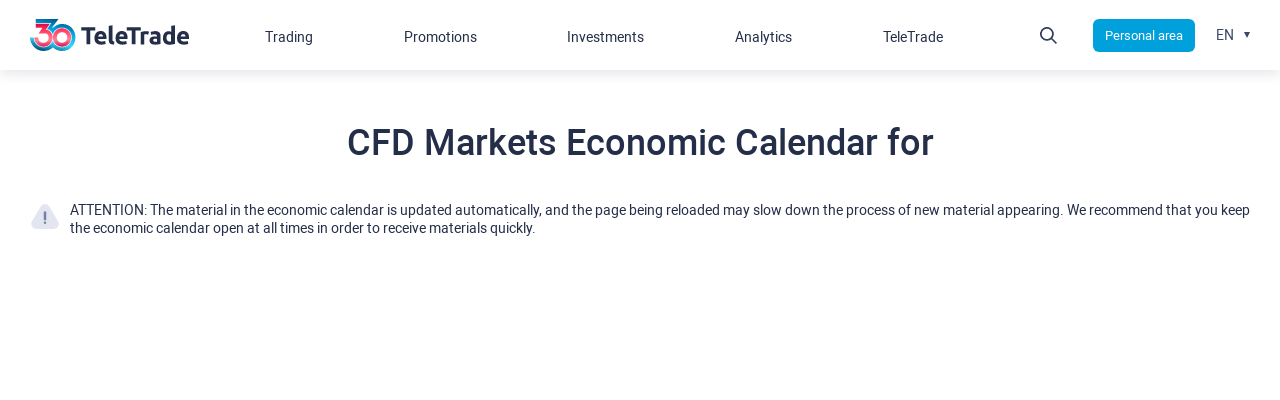

--- FILE ---
content_type: text/html; charset=UTF-8
request_url: https://www.teletrade.org/analytics/market-analysis/economic-calendar/date-03-08-2017
body_size: 16140
content:
<!DOCTYPE html>
<html lang="en">
<head>
    <meta charset="UTF-8"/>
    <title>TeleTrade CFD Markets Economic Calendar for </title>
    <meta name="viewport" content="width=device-width,minimum-scale=1,initial-scale=1,user-scalable=no"/>

    <link rel="apple-touch-icon" sizes="120x120" href="/public/themes/bundles/app/img/favicon/apple-touch-icon-120x120.png">
    <link rel="icon" type="image/png" href="/public/themes/bundles/app/img/favicon/favicon-16x16.png" sizes="16x16">
    <link rel="icon" type="image/png" href="/public/themes/bundles/app/img/favicon/favicon-32x32.png" sizes="32x32">
    <link rel="icon" type="image/png" href="/public/themes/bundles/app/img/favicon/favicon-96x96.png" sizes="96x96">

    <meta name="description" content="Access important CFD Markets events for  with TeleTrade's comprehensive economic calendar. Stay updated with global economic events, expert forecasts, and the impact on CFD Markets. Enhance your trading strategy with TeleTrade's Economic Calendar." />
    <meta name="keywords" content="Forex Economic Calendar, " />

    <link rel="alternate" hreflang="en" href="https://www.teletrade.org/analytics/market-analysis/economic-calendar/date-03-08-2017" />
<link rel="alternate" hreflang="es" href="https://www.teletrade.org/es/analytics/market-analysis/economic-calendar/date-03-08-2017" />
<link rel="alternate" hreflang="ru" href="https://www.teletrade.org/ru/analytics/market-analysis/economic-calendar/date-03-08-2017" />
<link rel="alternate" hreflang="vi" href="https://www.teletrade.org/vi/analytics/market-analysis/economic-calendar/date-03-08-2017" />
<link rel="alternate" hreflang="sr" href="https://www.teletrade.org/sr/analytics/market-analysis/economic-calendar/date-03-08-2017" />
<link rel="alternate" hreflang="uk" href="https://www.teletrade.org/uk/analytics/market-analysis/economic-calendar/date-03-08-2017" />
<link rel="alternate" href="https://www.teletrade.org/analytics/market-analysis/economic-calendar/date-03-08-2017" hreflang="x-default" />

<meta name="trustpilot-one-time-domain-verification-id" content="a40ffb88-c8af-431f-b642-e0dd4e589e66"/>
<meta name="ahrefs-site-verification" content="c71c75f3cf1a9ce2b2d5a1317c2b819b9f2ba9a276c09a787da2c6415cbe19c1">
<meta name="google-site-verification" content="xkNU92c1ASU9b-ZuMHY9Qpa4xyudqdxipmBuilymzwk" />
<meta name="google-site-verification" content="voF0caNvDxF7Mm2ZIt3VWb_KGks98HQKKUloruWHR4I" />
<style>
    .hdr__assist, .wdgt-clbck__itm_onln {display: none!important}
    
</style>
<script>
document.addEventListener('test', () => {
    var t = localStorage.getItem("chatId");
    null === t && (t = Math.random() + "_" + (new Date).getTime(),
        t = t.replace("0.", ""),
        localStorage.setItem("chatId", t)),
        document.querySelectorAll("[data-twin-chat-link]").forEach(function (t) {
            t.addEventListener("click", function (t) {
                t.preventDefault()
                    localStorage.setItem('t-chat:a9f15411-ea59-4dcf-a0fb-c7b6a0cf12bf:isWindowOpen', "true");
           
            })
        });
    var e = document.querySelector("html").lang
        , n = {
        en: 45,
        es: 230,
        it: 235,
        ru: 570,
        vi: 140,
        sr: 45,
        uk: 720
    }
        , a = n[e]
        , i = document.createElement("script");
    i.async = !0,
        i.src = "https://lkbot.icsmonitoring.online/app/chat-client/widget.js",
        document.head.appendChild(i),
        i.onload = function () {
            appChatClient({
                chatId: 'a9f15411-ea59-4dcf-a0fb-c7b6a0cf12bf',
                clientExternalId: t,
                clientMetadata: {
                    sessionName: "TTSV. Support Page_" + e,
                    lang: a,
                },
            }, {
                host: document.getElementById('my-chat-container'),
            }).then((result) => {
                var currentURL = window.location.href;
                const searchTerm = "/for-clients/contacts";
                const indexOfFirst = currentURL.indexOf(searchTerm);
                if (indexOfFirst > 1) {
                    result.startButtonClicked()
                }
                document.querySelectorAll("[data-twin-chat-link]").forEach(function (t) {
                    t.addEventListener("click", function (t) {
                        result.startButtonClicked()
                    })
                });
            })
        }

});
</script>
    <!-- Google Tag Manager -->
<script>
(function(w,d,s,l,i){w[l]=w[l]||[];w[l].push(
{'gtm.start': new Date().getTime(),event:'gtm.js'}
);var f=d.getElementsByTagName(s)[0],
j=d.createElement(s),dl=l!='dataLayer'?'&l='+l:'';j.async=true;j.src=
'https://www.googletagmanager.com/gtm.js?id='+i+dl;f.parentNode.insertBefore(j,f);
})(window,document,'script','dataLayer','GTM-TZK7R4V');</script>
<!-- End Google Tag Manager -->

<!-- Facebook Pixel Code -->
<script>
  !function(f,b,e,v,n,t,s)
  {if(f.fbq)return;n=f.fbq=function()
{n.callMethod?   n.callMethod.apply(n,arguments):n.queue.push(arguments)}
;
  if(!f._fbq)f._fbq=n;n.push=n;n.loaded=!0;n.version='2.0';
  n.queue=[];t=b.createElement(e);t.async=!0;
  t.src=v;s=b.getElementsByTagName(e)[0];
  s.parentNode.insertBefore(t,s)}(window, document,'script',
  'https://connect.facebook.net/en_US/fbevents.js');
  fbq('init', '633345260482443');
  fbq('track', 'PageView');
</script>
<!-- End Facebook Pixel Code -->
<meta name="ahrefs-site-verification" content="c71c75f3cf1a9ce2b2d5a1317c2b819b9f2ba9a276c09a787da2c6415cbe19c1">
<meta name="google-site-verification" content="xkNU92c1ASU9b-ZuMHY9Qpa4xyudqdxipmBuilymzwk" />
<meta name="google-site-verification" content="voF0caNvDxF7Mm2ZIt3VWb_KGks98HQKKUloruWHR4I" />
    <script type="application/ld+json">
{
  "@context": "http://schema.org",
  "@type": "Organization",
  "name": "TeleTrade",
  "url": "https://www.teletrade.org",
  "logo": "https://www.teletrade.org/public/uploads/news/5fd9ca991e0a5.jpg",
  "sameAs": [
    "https://www.facebook.com/teletradeofficial/",
    "https://twitter.com/WwwTeletrade",
    "https://www.instagram.com/teletrade_official/"
  ],
  "contactPoint": [
    { "@type": "ContactPoint",
      "email": "support@teletrade.global",
      "contactType": "Technical support"
    },
    { "@type": "ContactPoint",
      "telephone": "+442080895636",
      "contactType": "Customer service"
    }
  ]
}
</script>

<meta property="og:type" content="website">
<meta property="og:url" content="https://www.teletrade.org/analytics/market-analysis/economic-calendar/date-03-08-2017">
<meta property="og:title" content="CFD Markets Economic Calendar from ">
<meta property="og:description" content="Access important CFD Markets events for  with TeleTrade's comprehensive economic calendar. Stay updated with global economic events, expert forecasts, and the impact on CFD Markets. Enhance your trading strategy with TeleTrade's Economic Calendar.">
<meta property="og:image" content="https://www.teletrade.org/public/uploads/base/ab9d5585b08574d2fe102c4a7eeff63c.jpeg">
<meta property="og:url" content="https://www.teletrade.org/analytics/market-analysis/economic-calendar/date-03-08-2017">


    
        
    
    
    
    
    
    

    

    

            <link href="/public/asset/analytics_calendar_list_date_start.621b588e8d1037e526b2.css" rel="stylesheet" type="text/css" />
    
</head>

<body class=" locale-en">
<!-- Google Tag Manager (noscript) -->
<noscript>
    <iframe src="https://www.googletagmanager.com/ns.html?id=GTM-TZK7R4V" height="0" width="0" style="display:none;visibility:hidden"></iframe>
</noscript>
<!-- End Google Tag Manager (noscript) -->

<!-- Facebook Pixel Code -->
<noscript>
    <img height="1" width="1" style="display:none" src="https://www.facebook.com/tr?id=633345260482443&ev=PageView&noscript=1" />
</noscript>
<!-- End Facebook Pixel Code -->
<div class="page">

    
    <div data-translation-content="" data-route="analytics_calendar_list_date_start" class="page__cntnt">
    
        

    <div class="sctn">
        <nonutch>
    <ul class="row brdcrmbs" itemscope itemtype="http://schema.org/BreadcrumbList">
            </ul>
</nonutch>

        <div class="row">
                        <div class="col small-12 page__ttl txt_cntr"><h1>CFD Markets Economic Calendar for </h1></div>
        </div>
    </div>

    <div class="sctn">
        <div class="row">
            <div class="col small-12">
                <div class="clndr-evnt"> ATTENTION: The material in the economic calendar is updated automatically, and the page being reloaded may slow down the process of new material appearing. We recommend that you keep the economic calendar open at all times in order to receive materials quickly.</div>            </div>
        </div>
    </div>

    <div class="sctn">
        <div class="row">
            <div class="col small-12 tradingview-widget-container__widget"></div>
            <script type="text/javascript" src="https://s3.tradingview.com/external-embedding/embed-widget-events.js" async>
                {
                    "width": "100%",
                    "height": 800,
                    "colorTheme": "light",
                    "isTransparent": false,
                    "locale": "en",
                    "importanceFilter": "-1,0,1",
                    "countryFilter": "ar,au,br,ca,cn,fr,de,in,id,it,jp,kr,mx,ru,sa,za,tr,gb,us,eu"
                }
            </script>
        </div>
    </div>

    <div class="template is-hidden">
        <div class="clndr__drop">

        </div>

        <div class="clndr__descrptn">
            <div class="row">
                <div class="clndr__descrptn_event-title col small-12 large-2">
                    <p><span>Event</span></p>
                </div>
                <div class="clndr__descrptn_event-value col small-12 large-10">
                    <p class="placeholder--event"></p>
                </div>
                <div class="clndr__descrptn_description-title col small-12 large-2">
                    <p><span>Description</span></p>
                </div>
                <div class="clndr__descrptn_description-value col small-12 large-10">
                    <p class="placeholder--descr"></p>
                </div>
                <div class="clndr__descrptn_effect-title col small-12 large-2">
                    <p><span>Market impact</span></p>
                </div>
                <div class="clndr__descrptn_effect-value col small-12 large-10">
                    <p class="placeholder--effect"></p>
                </div>
                <div class="clndr__descrptn_source-title col small-12 large-2">
                    <p><span>Source</span></p>
                </div>
                <div class="clndr__descrptn_source-value col small-12 large-10">
                    <p><i class="placeholder--source"></i></p>
                </div>
            </div>
        </div>

        <div class="clndr__chart"></div>

        <div class="clndr__history">
            <div class="history__hdr small-hide">
                <div class="row">
                    <div class="col small-3 history__th">Date</div>
                    <div class="col small-3 history__th">Prev</div>
                    <div class="col small-3 history__th">Forecast</div>
                    <div class="col small-3 history__th">Actual</div>
                </div>
            </div>
            <div class="history__body">
                            </div>
        </div>

        <div class="history__itm">
            <div class="row">
                <div class="col small-12 medium-3 history__td" title="Date">
                    <div class="history__td-innr history__td--date"><a href="">04.07.2018</a></div>
                </div>
                <div class="col small-12 medium-3 history__td" title="Prev">
                    <div class="history__td-innr history__td--prev">54.2</div>
                </div>
                <div class="col small-12 medium-3 history__td" title="Forecast">
                    <div class="history__td-innr history__td--forecast">54</div>
                </div>
                <div class="col small-12 medium-3 history__td" title="Actual">
                    <div class="history__td-innr history__td--actual">54.21</div>
                </div>
            </div>
        </div>

        <div class="update_message">
            <span class="update_message-event">eventName</span>: changing actual value to <span class="update_message-actual">data.actual</span>
            <br />
            <a class="update_message-anchor" href="#">Go to value</a>
        </div>
    </div>

    <div class="sctn sctn_dsclmr">
        <div class="row">
            <div class="col small-12 sctn__ttl">
                <h2>
                    News and events in the economic Forex calendar                </h2>
            </div>
            <div class="col small-12 large-6 wswg">
                <p>The Forex economic calendar is a reference book for every trader, regardless of their trading experience and level of professionalism, and especially for those who trade on news. A good economic calendar takes into account all significant events and accumulates expert forecasts for them, that is, it allows you not only to react to changes, but also to prepare for them in advance.</p>
                    <p>The calendar is a kind of an online chronology of global economic events and a list of important Forex news, that are ranked by levels of significance, at the same time. All the fundamental factors (GDP growth, retail sales, consumer price index, etc.) are regularly published and seriously affect the price movement of a country's official currency.</p>            </div>
            <div class="col small-12 large-6 wswg">
                <p>This is easy to see by comparing the charts of the cost of trading instruments in any trading platform with the moments when these indicators were released. Therefore, the Forex calendar of economic events always has a lot of food for thought and for building profitable trading strategies. For both bulls and bears, the economic calendar provides a wealth of information that reveals the state of world markets.</p>
                    <p>The TeleTrade calendar contains all the important events for the international market in the main economic centers of the world, as well as expert forecasts for them and the history of revisions. After an event is released, the ratio of the forecast to the actual indicators is published. The task of TeleTrade analysts is to create an economic calendar that will be the best available alternative for many traders.</p>            </div>
        </div>
    </div>

</div>

    <div class="page__hdr">
    <nonutch>
        <div class="hdr">
            <div class="row nowrap ai-cntr">
    <div class="hdr__logo">
        <a href="https://www.teletrade.org/" class="logo">
            
                         <svg viewBox="0 0 162 32" fill="none" xmlns="http://www.w3.org/2000/svg">
                <path fill-rule="evenodd" clip-rule="evenodd" d="M16.715 4.67462H5.87352V8.65189H12.6464L8.76021 14.3857H12.3156H13.5948H14.874C16.1833 14.3857 18.8548 14.7031 18.8548 18.4639C18.8548 21.9256 16.4336 23.7319 13.5726 23.7319C10.5385 23.7319 8.29036 21.9256 8.29036 18.4639L4.30231 18.4639C4.30231 23.5699 8.45274 27.7091 13.5726 27.7091C18.6924 27.7091 22.8428 23.5699 22.8428 18.4639C22.8428 15.9139 21.4703 10.8234 15.9901 10.7861L20.0568 4.6747L16.715 4.6747V4.67462ZM41.6975 18.4641C41.6975 23.5701 37.5471 27.7093 32.4273 27.7093C27.3075 27.7093 23.157 23.5701 23.157 18.4641C23.157 13.3581 27.3075 9.21887 32.4273 9.21887C37.5471 9.21887 41.6975 13.3581 41.6975 18.4641ZM37.7095 18.4641C37.7095 21.9258 35.003 23.7321 32.4273 23.7321C28.9562 23.7321 27.145 21.122 27.145 18.4641C27.145 15.0024 29.8284 13.1962 32.4273 13.1962C35.8983 13.1962 37.7095 15.9288 37.7095 18.4641Z" fill="url(#paint0_linear_5190_1575)"/>
                <path fill-rule="evenodd" clip-rule="evenodd" d="M5.8971 1.07288e-05L28.8391 1.90735e-06L22.4676 8.40373C22.7315 8.56288 22.9832 8.73485 23.2232 8.91814C25.7279 6.50212 29.0406 4.92823 32.4275 4.92823C41.0177 4.92823 46 11.5407 46 18.4641C46 26.9037 39.3696 32 32.4275 32C28.7438 32 25.5611 30.5819 23.2055 28.3715C20.7942 30.6196 17.4721 32 13.5726 32C5.8971 32 0 25.3875 0 18.4641H3.69738L3.69738 18.468C3.69738 23.9051 8.11691 28.3126 13.5687 28.3126C16.3671 28.3126 18.9153 27.1441 20.7328 25.2713C20.7317 25.2693 20.7305 25.2674 20.7294 25.2654C21.2948 24.6863 21.79 24.0384 22.201 23.3354C22.5238 22.78 22.7938 22.191 23.0038 21.5751C23.0048 21.5782 23.0059 21.5812 23.0069 21.5843C23.0076 21.5822 23.0084 21.58 23.0091 21.5778C24.3181 25.4909 28.0296 28.3126 32.4039 28.3126C37.8708 28.3126 42.3027 23.905 42.3027 18.468C42.3027 13.031 37.8708 8.62341 32.4039 8.62341C28.0911 8.62341 24.4225 11.3664 23.0657 15.1939C23.0649 15.1915 23.0641 15.1891 23.0633 15.1868C23.043 15.2446 23.0231 15.3026 23.0038 15.3609C22.1063 12.411 19.8681 10.3936 17.225 10.2524L21.3886 4.01646H5.8971V1.07288e-05Z" fill="url(#paint1_linear_5190_1575)"/>
                <path d="M66.1414 8.26087V11.5652H60.9912V25.3043H57.1503V11.5652H52V8.26087H66.1414Z" fill="#242E49"/>
                <path d="M73.9105 17.5652C73.9105 17.2174 73.8232 16.9565 73.7359 16.6957C73.6486 16.4348 73.474 16.1739 73.2994 15.913C73.1249 15.6522 72.863 15.4783 72.6011 15.3913C72.3392 15.2174 71.9901 15.1304 71.5536 15.1304C71.1171 15.1304 70.768 15.2174 70.5061 15.3043C70.2442 15.4783 69.9823 15.6522 69.8077 15.8261C69.6331 16.087 69.4586 16.3478 69.3713 16.6087C69.284 16.8696 69.1967 17.2174 69.1094 17.5652H73.9105ZM65.2685 18.9565C65.2685 17.8261 65.4431 16.7826 65.7923 15.913C66.1414 15.0435 66.5779 14.3478 67.1889 13.7391C67.8 13.1304 68.4111 12.6957 69.1967 12.4348C69.9823 12.1739 70.6807 12 71.4663 12C73.2994 12 74.7834 12.5217 75.8309 13.6522C76.8785 14.7826 77.4022 16.4348 77.4022 18.6087C77.4022 18.7826 77.4022 19.0435 77.4022 19.3043C77.4022 19.5652 77.4022 19.8261 77.3149 20H68.9348C69.0221 20.7826 69.3713 21.3913 69.9823 21.8261C70.5934 22.2609 71.4663 22.5217 72.5138 22.5217C73.2122 22.5217 73.8232 22.4348 74.5215 22.3478C75.1326 22.2609 75.7436 22.087 76.0928 21.913L76.6166 24.8696C76.442 24.9565 76.1801 25.0435 75.8309 25.1304C75.4818 25.2174 75.1326 25.3043 74.6961 25.3913C74.2597 25.4783 73.8232 25.5652 73.3867 25.5652C72.9503 25.6522 72.4265 25.6522 71.9901 25.6522C70.8552 25.6522 69.8077 25.4783 68.9348 25.1304C68.0619 24.7826 67.3635 24.3478 66.7525 23.7391C66.1414 23.1304 65.7923 22.4348 65.5304 21.6522C65.4431 20.7826 65.2685 19.913 65.2685 18.9565Z" fill="#242E49"/>
                <path d="M84.9967 25.5652C83.9492 25.5652 83.0762 25.3913 82.3779 25.2174C81.6796 25.0435 81.1558 24.6957 80.8066 24.3478C80.4575 24 80.1956 23.4783 80.021 22.9565C79.8464 22.4348 79.8464 21.8261 79.8464 21.1304V6.86957L83.5127 6.26087V20.3478C83.5127 20.6957 83.5127 20.9565 83.6 21.2174C83.6873 21.4783 83.7746 21.7391 83.8619 21.913C84.0365 22.087 84.211 22.2609 84.4729 22.3478C84.7348 22.4348 85.084 22.5217 85.5204 22.6087L84.9967 25.5652Z" fill="#242E49"/>
                <path d="M95.2099 17.5652C95.2099 17.2174 95.1227 16.9565 95.0354 16.6957C94.9481 16.4348 94.7735 16.1739 94.5989 15.913C94.4243 15.6522 94.1624 15.4783 93.9006 15.3913C93.6387 15.2174 93.2895 15.1304 92.853 15.1304C92.4166 15.1304 92.0674 15.2174 91.8055 15.3043C91.5436 15.4783 91.2818 15.6522 91.1072 15.8261C90.9326 16.087 90.758 16.3478 90.6707 16.6087C90.5834 16.8696 90.4961 17.2174 90.4088 17.5652H95.2099ZM86.6552 18.9565C86.6552 17.8261 86.8298 16.7826 87.179 15.913C87.5282 15.0435 87.9646 14.3478 88.5757 13.7391C89.1867 13.1304 89.7978 12.6957 90.5834 12.4348C91.3691 12.1739 92.0674 12 92.853 12C94.6862 12 96.1702 12.5217 97.2177 13.6522C98.2652 14.7826 98.789 16.4348 98.789 18.6087C98.789 18.7826 98.789 19.0435 98.789 19.3043C98.789 19.5652 98.789 19.8261 98.7017 20H90.3215C90.4088 20.7826 90.758 21.3913 91.3691 21.8261C91.9801 22.2609 92.853 22.5217 93.9006 22.5217C94.5989 22.5217 95.2099 22.4348 95.9083 22.3478C96.5193 22.2609 97.1304 22.087 97.4796 21.913L98.0033 24.8696C97.8287 24.9565 97.5668 25.0435 97.2177 25.1304C96.8685 25.2174 96.5193 25.3043 96.0829 25.3913C95.6464 25.4783 95.2099 25.5652 94.7735 25.5652C94.337 25.6522 93.8133 25.6522 93.3768 25.6522C92.242 25.6522 91.1945 25.4783 90.3215 25.1304C89.4486 24.7826 88.7503 24.3478 88.1392 23.7391C87.6155 23.1304 87.179 22.4348 86.9171 21.6522C86.7425 20.7826 86.6552 19.913 86.6552 18.9565Z" fill="#242E49"/>
                <path d="M112.057 8.26087V11.5652H106.907V25.3043H103.066V11.5652H97.916V8.26087H112.057Z" fill="#242E49"/>
                <path d="M119.739 15.6522C119.39 15.5652 119.041 15.4783 118.604 15.3913C118.168 15.3043 117.644 15.2174 117.208 15.2174C116.946 15.2174 116.684 15.2174 116.422 15.3043C116.073 15.3043 115.898 15.3913 115.724 15.4783V25.3913H112.057V13.1304C112.756 12.8696 113.454 12.6957 114.414 12.5217C115.287 12.3478 116.335 12.1739 117.382 12.1739C117.557 12.1739 117.819 12.1739 118.081 12.1739C118.343 12.1739 118.604 12.2609 118.954 12.2609C119.215 12.2609 119.477 12.3478 119.827 12.4348C120.088 12.5217 120.35 12.5217 120.525 12.6087L119.739 15.6522Z" fill="#242E49"/>
                <path d="M126.81 22.7826C127.159 22.7826 127.508 22.7826 127.857 22.7826C128.207 22.7826 128.469 22.7826 128.643 22.6957V19.913C128.469 19.913 128.294 19.8261 127.945 19.8261C127.683 19.8261 127.421 19.7391 127.159 19.7391C126.81 19.7391 126.461 19.7391 126.199 19.8261C125.937 19.8261 125.588 19.913 125.413 20.087C125.151 20.1739 124.977 20.3478 124.89 20.5217C124.715 20.6957 124.715 20.9565 124.715 21.2174C124.715 21.8261 124.89 22.1739 125.326 22.4348C125.588 22.6957 126.112 22.7826 126.81 22.7826ZM126.548 12.087C127.596 12.087 128.556 12.1739 129.254 12.4348C129.952 12.6957 130.564 13.0435 131 13.4783C131.436 13.913 131.786 14.5217 131.96 15.1304C132.135 15.8261 132.222 16.5217 132.222 17.3043V24.9565C131.698 25.0435 131 25.2174 130.04 25.3913C129.08 25.5652 127.945 25.6522 126.635 25.6522C125.762 25.6522 125.064 25.5652 124.366 25.3913C123.667 25.2174 123.056 25.0435 122.62 24.6957C122.096 24.3478 121.747 23.913 121.485 23.3913C121.223 22.8696 121.049 22.1739 121.049 21.3913C121.049 20.6087 121.223 20 121.485 19.4783C121.747 18.9565 122.183 18.5217 122.707 18.2609C123.231 17.913 123.842 17.7391 124.453 17.5652C125.151 17.3913 125.762 17.3913 126.461 17.3913C126.897 17.3913 127.334 17.3913 127.77 17.4783C128.119 17.4783 128.469 17.5652 128.643 17.6522V17.3043C128.643 16.6957 128.468 16.1739 128.032 15.8261C127.683 15.4783 126.985 15.3043 126.024 15.3043C125.413 15.3043 124.802 15.3913 124.191 15.4783C123.58 15.5652 123.056 15.7391 122.62 15.8261L122.183 12.8696C122.358 12.7826 122.707 12.6957 122.969 12.6957C123.318 12.6087 123.667 12.5217 124.017 12.5217C124.366 12.4348 124.802 12.4348 125.239 12.3478C125.675 12.087 126.112 12.087 126.548 12.087Z" fill="#242E49"/>
                <path d="M138.245 18.7826C138.245 19.913 138.507 20.7826 139.031 21.4783C139.555 22.1739 140.34 22.5217 141.301 22.5217C141.65 22.5217 141.912 22.5217 142.173 22.5217C142.435 22.5217 142.697 22.4348 142.872 22.4348V15.7391C142.61 15.5652 142.348 15.4783 141.999 15.3913C141.65 15.3043 141.213 15.2174 140.864 15.2174C139.118 15.2174 138.245 16.4348 138.245 18.7826ZM146.538 24.9565C146.189 25.0435 145.84 25.1304 145.403 25.2174C144.967 25.3043 144.53 25.3913 144.094 25.4783C143.657 25.5652 143.134 25.5652 142.697 25.6522C142.173 25.6522 141.737 25.7391 141.301 25.7391C140.253 25.7391 139.293 25.5652 138.42 25.3043C137.547 24.9565 136.849 24.5217 136.325 24C135.714 23.3913 135.277 22.6957 135.015 21.913C134.754 21.0435 134.579 20.1739 134.579 19.1304C134.579 18.087 134.754 17.1304 135.015 16.2609C135.277 15.3913 135.627 14.6957 136.15 14.087C136.674 13.4783 137.285 13.0435 137.983 12.6957C138.682 12.3478 139.555 12.2609 140.428 12.2609C140.951 12.2609 141.388 12.3478 141.824 12.4348C142.261 12.5217 142.61 12.6957 143.046 12.8696V6.86957L146.713 6.26087V24.9565H146.538Z" fill="#242E49"/>
                <path d="M157.537 17.5652C157.537 17.2174 157.45 16.9565 157.362 16.6957C157.275 16.4348 157.101 16.1739 156.926 15.913C156.751 15.6522 156.489 15.4783 156.228 15.3913C155.966 15.2174 155.617 15.1304 155.18 15.1304C154.744 15.1304 154.394 15.2174 154.133 15.3043C153.871 15.4783 153.609 15.6522 153.434 15.8261C153.26 16.087 153.085 16.3478 152.998 16.6087C152.91 16.8696 152.823 17.2174 152.736 17.5652H157.537ZM148.895 18.9565C148.895 17.8261 149.07 16.7826 149.419 15.913C149.768 15.0435 150.204 14.3478 150.815 13.7391C151.427 13.1304 152.038 12.6957 152.823 12.4348C153.609 12.1739 154.307 12 155.093 12C156.926 12 158.41 12.5217 159.457 13.6522C160.505 14.7826 161.029 16.4348 161.029 18.6087C161.029 18.7826 161.029 19.0435 161.029 19.3043C161.029 19.5652 161.029 19.8261 160.941 20H152.561C152.649 20.7826 152.998 21.3913 153.609 21.8261C154.22 22.2609 155.093 22.5217 156.14 22.5217C156.839 22.5217 157.45 22.4348 158.148 22.3478C158.759 22.2609 159.37 22.087 159.719 21.913L160.243 24.8696C160.069 24.9565 159.807 25.0435 159.457 25.1304C159.108 25.2174 158.759 25.3043 158.323 25.3913C157.886 25.4783 157.45 25.5652 157.013 25.5652C156.577 25.6522 156.053 25.6522 155.617 25.6522C154.482 25.6522 153.434 25.4783 152.561 25.1304C151.688 24.7826 150.99 24.3478 150.379 23.7391C149.768 23.1304 149.419 22.4348 149.157 21.6522C149.07 20.7826 148.895 19.913 148.895 18.9565Z" fill="#242E49"/>
                <defs>
                    <linearGradient id="paint0_linear_5190_1575" x1="8.28931" y1="3.85192" x2="9.15238" y2="29.6996" gradientUnits="userSpaceOnUse">
                        <stop stop-color="#D3003F"/>
                        <stop offset="0.346417" stop-color="#FF4466"/>
                        <stop offset="0.688023" stop-color="#FF8198"/>
                        <stop offset="1" stop-color="#D3003F"/>
                    </linearGradient>
                    <linearGradient id="paint1_linear_5190_1575" x1="26.5362" y1="0.40951" x2="18.7549" y2="32.7812" gradientUnits="userSpaceOnUse">
                        <stop stop-color="#005788"/>
                        <stop offset="0.282533" stop-color="#00A0DC"/>
                        <stop offset="0.686639" stop-color="#34DAFF"/>
                        <stop offset="1" stop-color="#005788"/>
                    </linearGradient>
                </defs>
            </svg>
            
        </a>
    </div>
    <div class="hdr-nvgtn">
        <div class="hdr-nvgtn__link">
            <div class="row ai-cntr jc-sb">
                <div class="col shrink">
                    <a></a>
                </div>
                <div class="col shrink">
                    <a href="/cabinet-rotation-link/cabinet_login">
                        Personal area
                    </a>
                </div>
            </div>
        </div>
        <div class="nvgtn">
                            




<ul class="nav nav_lvl-1 nav_lvl-1">
            
                        
                    <li class="nav-item-131 nav-item-level-1 has-nav_lvl-3">

                                <span class="row">
                    <span class="">Trading</span>
                                            <button type="button"></button>
                                    </span>
                

                                    <div class="nav__drp">
                        <ul class="nav nav_lvl-2">
                                    
                        
                    <li class="nav-item-139 nav-item-level-2 ">

                                <span class="row">
                    <span class="">Account types</span>
                                            <button type="button"></button>
                                    </span>
                

                                    <div class="nav__drp">
                        <ul class="nav nav_lvl-3">
                                    
                        
                    <li class="nav-item-243 nav-item-level-3 ">

                                    <span class="row">
                        <a class="" href="https://www.teletrade.org/trading/account-types/mt5-ecn" >
                            MetaTrader 5 - ECN
                        </a>
                                            </span>
                

                            </li>
                            
                    <li class="nav-item-278 nav-item-level-3 ">

                                    <span class="row">
                        <a class="" href="https://www.teletrade.org/trading/account-types/invest" >
                            MetaTrader 5 - Invest
                        </a>
                                            </span>
                

                            </li>
                            
                    <li class="nav-item-141 nav-item-level-3 ">

                                    <span class="row">
                        <a class="" href="https://www.teletrade.org/trading/account-types/mt4-ndd" >
                            MetaTrader 4 - NDD
                        </a>
                                            </span>
                

                            </li>
                            
                    <li class="nav-item-140 nav-item-level-3 ">

                                    <span class="row">
                        <a class="" href="https://www.teletrade.org/trading/account-types/cent-accounts" >
                            MetaTrader - CENT
                        </a>
                                            </span>
                

                            </li>
                            
                    <li class="nav-item-143 nav-item-level-3 ">

                                    <span class="row">
                        <a class="" href="https://www.teletrade.org/trading/account-types/demo-accounts" >
                            Demo Account
                        </a>
                                            </span>
                

                            </li>
                            
                    <li class="nav-item-295 nav-item-level-3 ">

                                    <span class="row">
                        <a class="" href="https://www.teletrade.org/prop-trading/about" >
                            Funded
                        </a>
                                            </span>
                

                            </li>
            
                        </ul>
                    </div>
                            </li>
                            
                    <li class="nav-item-144 nav-item-level-2 ">

                                <span class="row">
                    <span class="">Market</span>
                                            <button type="button"></button>
                                    </span>
                

                                    <div class="nav__drp">
                        <ul class="nav nav_lvl-3">
                                    
                        
                            
                        
                    <li class="nav-item- nav-item-level-3 ">

                                    <span class="row">
                        <a class="" href="https://www.teletrade.org/trading/condition-mt4-standard/forex" >
                            FOREX
                        </a>
                                            </span>
                

                            </li>
                            
                    <li class="nav-item- nav-item-level-3 ">

                                    <span class="row">
                        <a class="" href="https://www.teletrade.org/trading/condition-mt4-standard/metals" >
                            Metals
                        </a>
                                            </span>
                

                            </li>
                            
                    <li class="nav-item- nav-item-level-3 ">

                                    <span class="row">
                        <a class="" href="https://www.teletrade.org/trading/condition-mt4-standard/indexes" >
                            Indexes
                        </a>
                                            </span>
                

                            </li>
                            
                    <li class="nav-item- nav-item-level-3 ">

                                    <span class="row">
                        <a class="" href="https://www.teletrade.org/trading/condition-mt4-standard/energies" >
                            Energies
                        </a>
                                            </span>
                

                            </li>
                            
                    <li class="nav-item- nav-item-level-3 ">

                                    <span class="row">
                        <a class="" href="https://www.teletrade.org/trading/condition-mt4-standard/stocks" >
                            CFD US Stocks
                        </a>
                                            </span>
                

                            </li>
                            
                    <li class="nav-item- nav-item-level-3 ">

                                    <span class="row">
                        <a class="" href="https://www.teletrade.org/trading/condition-mt4-standard/eu_stocks" >
                            CFD EU Stocks
                        </a>
                                            </span>
                

                            </li>
                            
                    <li class="nav-item- nav-item-level-3 ">

                                    <span class="row">
                        <a class="" href="https://www.teletrade.org/trading/condition-mt4-standard/crypto" >
                            Cryptocurrencies
                        </a>
                                            </span>
                

                            </li>
                            
                    <li class="nav-item- nav-item-level-3 ">

                                    <span class="row">
                        <a class="" href="https://www.teletrade.org/trading/condition-mt4-standard/commodities" >
                            Commodities
                        </a>
                                            </span>
                

                            </li>
            
                            
                    <li class="nav-item-152 nav-item-level-3 ">

                                    <span class="row">
                        <a class="" href="https://www.teletrade.org/trading/margin-requirements" >
                            Margin Requirements
                        </a>
                                            </span>
                

                            </li>
            
                        </ul>
                    </div>
                            </li>
                            
                    <li class="nav-item-153 nav-item-level-2 ">

                                <span class="row">
                    <span class="">MetaTrader 4/5</span>
                                            <button type="button"></button>
                                    </span>
                

                                    <div class="nav__drp">
                        <ul class="nav nav_lvl-3">
                                    
                        
                    <li class="nav-item-154 nav-item-level-3 ">

                                    <span class="row">
                        <a class="" href="https://www.teletrade.org/trading/trading-platforms/metatrader-web" >
                            Web Platform
                        </a>
                                            </span>
                

                            </li>
                            
                    <li class="nav-item-155 nav-item-level-3 ">

                                    <span class="row">
                        <a class="" href="https://www.teletrade.org/trading/trading-platforms/metatrader-windows" >
                            Windows
                        </a>
                                            </span>
                

                            </li>
                            
                    <li class="nav-item-156 nav-item-level-3 ">

                                    <span class="row">
                        <a class="" href="https://www.teletrade.org/trading/trading-platforms/metatrader-iOS" >
                            iOS (iPad, iPod Touch и iPhone)
                        </a>
                                            </span>
                

                            </li>
                            
                    <li class="nav-item-157 nav-item-level-3 ">

                                    <span class="row">
                        <a class="" href="https://www.teletrade.org/trading/trading-platforms/metatrader-android" >
                            Android
                        </a>
                                            </span>
                

                            </li>
            
                        </ul>
                    </div>
                            </li>
            
                        </ul>
                    </div>
                            </li>
                            
                    <li class="nav-item-160 nav-item-level-1 has-nav_lvl-3 has-offset-promo">

                                <span class="row">
                    <span class="">Promotions</span>
                                            <button type="button"></button>
                                    </span>
                

                                    <div class="nav__drp">
                        <ul class="nav nav_lvl-2">
                                    
                        
                    <li class="nav-item-284 nav-item-level-2 ">

                                    <span class="row">
                        <a class="link-promo" href="https://www.teletrade.org/promotions" >
                            Promotions
                        </a>
                                                    <button type="button"></button>
                                            </span>
                

                                    <div class="nav__drp">
                        <ul class="nav nav_lvl-3">
                                    
                        
                    <li class="nav-item-283 nav-item-level-3 ">

                                    <span class="row">
                        <a class="" href="https://www.teletrade.org/promotions/EquityBoost" >
                            Equity Boost
                        </a>
                                            </span>
                

                            </li>
                            
                    <li class="nav-item-286 nav-item-level-3 ">

                                    <span class="row">
                        <a class="" href="https://www.teletrade.org/promotions/accruals" >
                            Accruals
                        </a>
                                            </span>
                

                            </li>
                            
                    <li class="nav-item-288 nav-item-level-3 ">

                                    <span class="row">
                        <a class="" href="https://www.teletrade.org/trading/benefits/vip-clients" >
                            Vip Trade by Teletrade
                        </a>
                                            </span>
                

                            </li>
            
                        </ul>
                    </div>
                            </li>
            
                        </ul>
                    </div>
                            </li>
                            
                    <li class="nav-item-273 nav-item-level-1 has-nav_lvl-3">

                                <span class="row">
                    <span class="">Investments</span>
                                            <button type="button"></button>
                                    </span>
                

                                    <div class="nav__drp">
                        <ul class="nav nav_lvl-2">
                                    
                        
                    <li class="nav-item-132 nav-item-level-2 has-offset-3">

                                <span class="row">
                    <span class="">Synchronous Trading</span>
                                            <button type="button"></button>
                                    </span>
                

                                    <div class="nav__drp">
                        <ul class="nav nav_lvl-3">
                                    
                        
                    <li class="nav-item-244 nav-item-level-3 ">

                                    <span class="row">
                        <a class="" href="https://www.teletrade.org/copy-trading/rating" >
                            Rating
                        </a>
                                            </span>
                

                            </li>
                            
                    <li class="nav-item-250 nav-item-level-3 ">

                                    <span class="row">
                        <a class="" href="https://www.teletrade.org/copy-trading/about" >
                            About the Service
                        </a>
                                            </span>
                

                            </li>
                            
                    <li class="nav-item-246 nav-item-level-3 ">

                                    <span class="row">
                        <a class="" href="https://www.teletrade.org/copy-trading/how-it-works" >
                            How it Works
                        </a>
                                            </span>
                

                            </li>
                            
                    <li class="nav-item-248 nav-item-level-3 ">

                                    <span class="row">
                        <a class="" href="https://www.teletrade.org/copy-trading/faq" >
                            FAQ
                        </a>
                                            </span>
                

                            </li>
            
                        </ul>
                    </div>
                            </li>
            
                        </ul>
                    </div>
                            </li>
                            
                    <li class="nav-item-134 nav-item-level-1 has-nav_lvl-3">

                                <span class="row">
                    <span class="">Analytics</span>
                                            <button type="button"></button>
                                    </span>
                

                                    <div class="nav__drp">
                        <ul class="nav nav_lvl-2">
                                    
                        
                    <li class="nav-item-173 nav-item-level-2 ">

                                <span class="row">
                    <span class="">News and Tools</span>
                                            <button type="button"></button>
                                    </span>
                

                                    <div class="nav__drp">
                        <ul class="nav nav_lvl-3">
                                    
                        
                    <li class="nav-item-174 nav-item-level-3 ">

                                    <span class="row">
                        <a class="" href="https://www.teletrade.org/analytics/market-analysis/economic-calendar" >
                            Economic Calendar
                        </a>
                                            </span>
                

                            </li>
                            
                    <li class="nav-item-175 nav-item-level-3 ">

                                    <span class="row">
                        <a class="" href="https://www.teletrade.org/analytics/market-analysis/market-news" >
                            Market News
                        </a>
                                            </span>
                

                            </li>
                            
                    <li class="nav-item-200 nav-item-level-3 ">

                                    <span class="row">
                        <a class="" href="https://www.teletrade.org/analytics/market-analysis/bank-news" >
                            Central Banks News
                        </a>
                                            </span>
                

                            </li>
                            
                    <li class="nav-item-178 nav-item-level-3 ">

                                    <span class="row">
                        <a class="" href="https://www.teletrade.org/analytics/market-analysis/interest-rates" >
                            Interest Rates
                        </a>
                                            </span>
                

                            </li>
                            
                    <li class="nav-item-176 nav-item-level-3 ">

                                    <span class="row">
                        <a class="" href="https://www.teletrade.org/analytics/market-analysis/quotes" >
                            Quotes
                        </a>
                                            </span>
                

                            </li>
            
                        </ul>
                    </div>
                            </li>
                            
                    <li class="nav-item-180 nav-item-level-2 ">

                                <span class="row">
                    <span class="">Market analysis</span>
                                            <button type="button"></button>
                                    </span>
                

                                    <div class="nav__drp">
                        <ul class="nav nav_lvl-3">
                                    
                        
                    <li class="nav-item-181 nav-item-level-3 ">

                                    <span class="row">
                        <a class="" href="https://www.teletrade.org/analytics/market-research/blogs" >
                            Market Opinions
                        </a>
                                            </span>
                

                            </li>
                            
                    <li class="nav-item-183 nav-item-level-3 ">

                                    <span class="row">
                        <a class="" href="https://www.teletrade.org/analytics/market-research/technical-analysis" >
                            Technical Analysis
                        </a>
                                            </span>
                

                            </li>
            
                        </ul>
                    </div>
                            </li>
            
                        </ul>
                    </div>
                            </li>
                            
                    <li class="nav-item-130 nav-item-level-1 has-nav_lvl-3 less-4">

                                <span class="row">
                    <span class="">TeleTrade</span>
                                            <button type="button"></button>
                                    </span>
                

                                    <div class="nav__drp">
                        <ul class="nav nav_lvl-2">
                                    
                        
                    <li class="nav-item-238 nav-item-level-2 ">

                                <span class="row">
                    <span class="">About brand</span>
                                            <button type="button"></button>
                                    </span>
                

                                    <div class="nav__drp">
                        <ul class="nav nav_lvl-3">
                                    
                        
                    <li class="nav-item-252 nav-item-level-3 ">

                                    <span class="row">
                        <a class="" href="https://www.teletrade.org/brand/advantages" >
                            Our Advantages
                        </a>
                                            </span>
                

                            </li>
                            
                    <li class="nav-item-206 nav-item-level-3 ">

                                    <span class="row">
                        <a class="" href="https://www.teletrade.org/brand/history" >
                            History
                        </a>
                                            </span>
                

                            </li>
                            
                    <li class="nav-item-207 nav-item-level-3 ">

                                    <span class="row">
                        <a class="" href="https://www.teletrade.org/brand/awards" >
                            Awards
                        </a>
                                            </span>
                

                            </li>
                            
                    <li class="nav-item-235 nav-item-level-3 ">

                                    <span class="row">
                        <a class="" href="https://www.teletrade.org/brand/press-office" >
                            Contacts for Media Relations
                        </a>
                                            </span>
                

                            </li>
            
                        </ul>
                    </div>
                            </li>
                            
                    <li class="nav-item-137 nav-item-level-2 ">

                                <span class="row">
                    <span class="">Сooperation</span>
                                            <button type="button"></button>
                                    </span>
                

                                    <div class="nav__drp">
                        <ul class="nav nav_lvl-3">
                                    
                        
                    <li class="nav-item-208 nav-item-level-3 ">

                                    <span class="row">
                        <a class="" href="https://www.teletrade.org/for-clients/news" >
                            News
                        </a>
                                            </span>
                

                            </li>
                            
                    <li class="nav-item-253 nav-item-level-3 ">

                                    <span class="row">
                        <a class="" href="https://www.teletrade.org/for-clients/documents" >
                            Legal Documentation
                        </a>
                                            </span>
                

                            </li>
                            
                    <li class="nav-item-234 nav-item-level-3 ">

                                    <span class="row">
                        <a class="" href="https://www.teletrade.org/goto/teletradepartners" >
                            Affiliate Program
                        </a>
                                            </span>
                

                            </li>
                            
                    <li class="nav-item-267 nav-item-level-3 ">

                                    <span class="row">
                        <a class="" href="https://www.teletrade.org/for-clients/contacts" >
                            Our Contacts
                        </a>
                                            </span>
                

                            </li>
            
                        </ul>
                    </div>
                            </li>
                            
                    <li class="nav-item-269 nav-item-level-2 ">

                                <span class="row">
                    <span class="">Knowlege Base</span>
                                            <button type="button"></button>
                                    </span>
                

                                    <div class="nav__drp">
                        <ul class="nav nav_lvl-3">
                                    
                        
                    <li class="nav-item-289 nav-item-level-3 ">

                                    <span class="row">
                        <a class="" href="https://www.teletrade.org/knowledge-base/education" >
                            Education
                        </a>
                                            </span>
                

                            </li>
            
                        </ul>
                    </div>
                            </li>
            
                        </ul>
                    </div>
                            </li>
            
</ul>


                    </div>
    </div>
        <div class="hdr__srch">
        <button type="button">
            <svg viewBox="0 0 17 17" fill="none" xmlns="http://www.w3.org/2000/svg">
                <path fill-rule="evenodd" clip-rule="evenodd"
                      d="M6.901 13.802a6.901 6.901 0 115.452-2.67L17 15.78 15.78 17l-4.647-4.647a6.87 6.87 0 01-4.232 1.45zm5.176-6.9A5.176 5.176 0 111.725 6.9a5.176 5.176 0 0110.352 0z"
                      fill="#333E60"/>
            </svg>
        </button>
    </div>
    <div class="hdr__login">
        <a href="/cabinet-rotation-link/cabinet_login" class="bttn sky">
            Personal area
        </a>
    </div>
    <div class="hdr__lang">
        <button type="button">
                        <span>En</span>
        </button>
    </div>
    <div class="hdr__brgr large-hide">
        <button type="button" class="brgr"><span></span></button>
    </div>
</div>

            <div class="popup popup-lang">
    <div class="row jc-cntr">
        <div class="popup__ttl">
            Choose your language / location
            <div class="popup__bttn-close"><button type="button"></button></div>
        </div>
        <div class="popup__cntnt">
            <div class="row clps">
                                                    <div class="col small-6 medium-4 popup-lang__itm">
                        <a rel="noopener" href="https://www.teletrade.org/analytics/market-analysis/economic-calendar/date-03-08-2017">
                            <figure><img data-src="https://data.teletrade.org/images/flags/lang/svg/1x1/en.svg" alt=""></figure>
                            <strong>English</strong>
                        </a>
                    </div>
                                    <div class="col small-6 medium-4 popup-lang__itm">
                        <a rel="noopener" href="https://www.teletrade.org/es/analytics/market-analysis/economic-calendar/date-03-08-2017">
                            <figure><img data-src="https://data.teletrade.org/images/flags/lang/svg/1x1/es.svg" alt=""></figure>
                            <strong>Español</strong>
                        </a>
                    </div>
                                    <div class="col small-6 medium-4 popup-lang__itm">
                        <a rel="noopener" href="https://www.teletrade.org/ru/analytics/market-analysis/economic-calendar/date-03-08-2017">
                            <figure><img data-src="https://data.teletrade.org/images/flags/lang/svg/1x1/ru.svg" alt=""></figure>
                            <strong>Русский</strong>
                        </a>
                    </div>
                                    <div class="col small-6 medium-4 popup-lang__itm">
                        <a rel="noopener" href="https://www.teletrade.org/vi/analytics/market-analysis/economic-calendar/date-03-08-2017">
                            <figure><img data-src="https://data.teletrade.org/images/flags/lang/svg/1x1/vn.svg" alt=""></figure>
                            <strong>Tiếng Việt</strong>
                        </a>
                    </div>
                                    <div class="col small-6 medium-4 popup-lang__itm">
                        <a rel="noopener" href="https://www.teletrade.org/sr/analytics/market-analysis/economic-calendar/date-03-08-2017">
                            <figure><img data-src="https://data.teletrade.org/images/flags/lang/svg/1x1/rs.svg" alt=""></figure>
                            <strong>Српски</strong>
                        </a>
                    </div>
                                    <div class="col small-6 medium-4 popup-lang__itm">
                        <a rel="noopener" href="https://www.teletrade.org/uk/analytics/market-analysis/economic-calendar/date-03-08-2017">
                            <figure><img data-src="https://data.teletrade.org/images/flags/lang/svg/1x1/ua.svg" alt=""></figure>
                            <strong>Українська</strong>
                        </a>
                    </div>
                            </div>
        </div>
    </div>
</div>
            <div class="popup popup-search">
    <div class="row jc-cntr">
        <div class="popup__ttl">
            Enter your request
            <div class="popup__bttn-close"><button type="button"></button></div>
        </div>
        <div class="popup__cntnt">
            <form class="popup-search__form" action="/search" method="get">
                <input class="popup-search__inpt" type="text" name="key" maxlength="200" placeholder="Search">
                <button class="popup-search__sbmt" type="submit">
                    <svg viewBox="0 0 17 17" fill="none" xmlns="http://www.w3.org/2000/svg"><path fill-rule="evenodd" clip-rule="evenodd" d="M6.901 13.802a6.901 6.901 0 115.452-2.67L17 15.78 15.78 17l-4.647-4.647a6.87 6.87 0 01-4.232 1.45zm5.176-6.9A5.176 5.176 0 111.725 6.9a5.176 5.176 0 0110.352 0z" fill="#009FDB"/></svg>
                </button>
            </form>
        </div>
    </div>
</div>
        </div>
    </nonutch>
</div>

    <div class="page__ftr">
    <nonutch>
        <div class="ftr-logo-links-social">
    <div class="row">
        <div class="col shrink ftr__logo">
            <img data-src="/public/themes/bundles/app/img/part/header/logo-main-white.svg" />
                    </div>
        <div class="col shrink ftr__links">
                            <a href="https://www.teletrade.org/promotions/EquityBoost" class="bttn rubin">
                    Start Bonus
                </a>
                        <a href="https://www.teletrade.org/trading/account-types/demo-accounts" class="bttn sky">
                Open Demo Account
            </a>
        </div>
            </div>
</div>
        <div class="ftr-nav">
    <div class="row">
        <div class="col ftr-nav__itm">
            <a href="https://www.teletrade.org/trading/account-types/demo-accounts">Forex Demo Account</a>
        </div>
                    <div class="col ftr-nav__itm">
                <a href="https://www.teletrade.org/promotions/EquityBoost">Start Bonus 100%</a>
            </div>
                <div class="col ftr-nav__itm">
            <a href="https://www.teletrade.org/copy-trading/rating">Synchronous Trading</a>
        </div>
        <div class="col ftr-nav__itm">
            <a href="https://www.teletrade.org/brand/advantages">Our Advantages</a>
        </div>
        <div class="col ftr-nav__itm">
            <a href="https://www.teletrade.org/analytics/market-analysis/economic-calendar">Economic Calendar</a>
        </div>
    </div>
</div>        <div class="ftr-info">
    <div class="row">
        <div class="col small-12 medium-4 ftr-info__itm">
            <p class="ftr-info__copy">© 2000-2026. All rights reserved.</p>
             <p>This site is managed by Teletrade D.J. LLC 2351 LLC 2022 (Euro House, Richmond Hill Road, Kingstown, VC0100, St. Vincent and the Grenadines).</p>
             <p>The information on this website is for informational purposes only and does not constitute any investment advice.</p>
             <p>The company does not serve or provide services to customers who are residents of the US, Canada, Iran, The Democratic People's Republic of Korea, Yemen and FATF blacklisted countries.</p>
             <p><a href="https://www.teletrade.org/aml-website"><b>AML Website Summary</b></a></p>        </div>
        <div class="col small-12 medium-4 ftr-info__itm">
            <p><a href="https://my.teletrade.org/files/951/45"><b>Risk Disclosure</b></a></p>
            <p>Making transactions on financial markets with marginal financial instruments opens up wide possibilities and allows investors who are willing to take risks to earn high profits, carrying a potentially high risk of losses at the same time. Therefore you should responsibly approach the issue of choosing the appropriate investment strategy, taking the available resources into account, before starting trading.</p>        </div>
        <div class="col small-12 medium-4 ftr-info__itm">
            <p><a href="https://my.teletrade.org/files/101/45"><b>Privacy Policy</b></a></p>
              <p>Use of the information: full or partial use of materials from this website must always be referenced to TeleTrade as the source of information. Use of the materials on the Internet must be accompanied by a hyperlink to teletrade.org. Automatic import of materials and information from this website is prohibited.</p>
              <p>Please contact our PR department if you have any questions or need assistance at <a href="mailto:pr@teletrade.global">pr@teletrade.global</a>.</p>        </div>
    </div>
</div>        <div class="ftr-pay">
    <div class="row ftr-pay-slider">
        <div class="col ftr-pay__itm">
            <img data-src="/public/themes/bundles/app/img/pay-logo/org/v2/visa.svg" />
        </div>
        <div class="col ftr-pay__itm">
            <img data-src="/public/themes/bundles/app/img/pay-logo/org/v2/master.svg" />
        </div>
        <div class="col ftr-pay__itm">
            <img data-src="/public/themes/bundles/app/img/pay-logo/org/v2/bank-transfer.svg" />
            <span>Bank <br> transfers</span>
        </div>
        <div class="col ftr-pay__itm">
            <img data-src="/public/themes/bundles/app/img/pay-logo/org/v2/p2p.svg" />
        </div>
        <div class="col ftr-pay__itm">
            <img data-src="/public/themes/bundles/app/img/pay-logo/org/v2/ownr.svg" />
        </div>
        <div class="col ftr-pay__itm">
            <img data-src="/public/themes/bundles/app/img/pay-logo/org/v2/bitcoin.svg" />
        </div>
        <div class="col ftr-pay__itm">
            <img data-src="/public/themes/bundles/app/img/pay-logo/org/v2/tether.svg" />
        </div>
        <div class="col ftr-pay__itm">
            <img data-src="/public/themes/bundles/app/img/pay-logo/org/v2/webmoney.svg" />
        </div>
        <div class="col ftr-pay__itm">
            <img data-src="/public/themes/bundles/app/img/pay-logo/org/v2/perfect-money.svg" />
        </div>

    </div>
</div>
    </nonutch>
</div>
</div>
<nonutch>
<div class="wdgt-clbck">
    <div class="wdgt-clbck__itm wdgt-clbck__itm_toggle">
        <div class="wdgt-clbck__icn wdgt-clbck__icn_toggle"></div>
        <span class="wdgt-clbck__ttl">Feedback</span>
    </div>
            <a href="mailto:support@teletrade.org" class="wdgt-clbck__itm wdgt-clbck__itm_email">
        <span class="wdgt-clbck__icn">
                        <svg xmlns="http://www.w3.org/2000/svg" viewBox="0 0 16 11"><path fill="#fff" d="M14.3.6H1.4c-.6 0-1 .5-1 1v7.9c0 .5.4 1 1 1h12.9c.6 0 1-.5 1-1V1.6c0-.5-.4-1-1-1zm-1 1l-5.4 4-5.4-4h10.8zM1.4 9.5V2.1l6.5 4.7 6.5-4.7v7.4h-13z"/></svg>
        </span>
        <span class="wdgt-clbck__ttl">E-mail</span>
    </a>
</div>

<div class="wdgt-up">
    <div class="wdgt-up__innr">
        <div class="wdgt-up__icn"></div>
        <span>Up</span>
    </div>
</div>



<div class="mdl mfp-hide" id="mdl-rgn">
    <div class="row jc-cntr">
        <div class="col small-12 mdl__ttl">Choose your language / location</div>
        <div class="col small-12">
            <div class="row lst-rgn">
                            </div>
        </div>
    </div>
</div>







<div id="accept-push" class="accept-push is-hidden">
    <div class="accept-push__body row jc-cntr ai-cntr">
        <div class="accept-push__text">
            Click Subscribe to receive notifications about promotions and bonuses        </div>
        <div class="accept-push__controls">
            <div class="accept-push__button accept-push__button_color_green">
                <button name="accept" class="bttn alzrn action-add-subscribed">
                    Subscribe                </button>
            </div>
            <div class="accept-push__button">
                <button name="ignore" class="bttn alzrn action-ignore-subscribed">
                    Refuse                </button>
            </div>
        </div>
    </div>
</div>

    




<div class="row jc-cntr mdl mfp-hide modal_warning_eu" id="mdl-warning-eu">
    <div class="small-11 medium-10 large-6">
        <div class="modal_warning_eu-title">
            Thank you for visiting teletrade.org!        </div>
        <div class="modal_warning_eu-main_text">
            Unfortunately, the content of this website may not comply
                with the legislation of the country you are located in.        </div>
        <div class="modal_warning_eu-sub_title">
            View content anyway.        </div>
        <div class="modal_warning_eu-sub-text">
            I acknowledge that the content of this website is not intended
                for EU residents and I may not be eligible to register an account
                with teletrade.org, but I would like to proceed anyway.        </div>
        <button id="mdl-warning-eu-close" class="modal_warning_eu-continue_btn bttn">
            Continue
        </button>
    </div>
</div>
</nonutch>






<script>
if (typeof params == "undefined") params = {};
if (typeof params["user_data"] == "undefined") params["user_data"] = {};
params["user_data"]["params"] = "{\"user_office_id\":0,\"form_firstpage\":\"https:\\/\\/www.teletrade.org\\/analytics\\/market-analysis\\/economic-calendar\\/date-03-08-2017\",\"form_firstpage_first\":\"https:\\/\\/www.teletrade.org\\/analytics\\/market-analysis\\/economic-calendar\\/date-03-08-2017\"}";
params["user_data"]["url"] = "/user/data";
params["timezoneOffset"] = "GTM +00:00";
params["timezoneOffsetHours"] = "0";
params["timezoneOffsetSeconds"] = "0";
params["tomorrow"] = "1769299200";
params["data_url"] = "https://data.teletrade.org";
params["data_key"] = "xNd3fG23DLr";
if (typeof params["websocket"] == "undefined") params["websocket"] = {};
params["websocket"]["host"] = "wss://websocket.bynoco.com:443";
if (typeof params["websocket_quotes_host"] == "undefined") params["websocket_quotes_host"] = {};
params["websocket_quotes_host"]["host"] = "wss://rtquotes.teletrade.org";
params["socketAudio"] = "/public/bundles/app/new.mp3";
params["lk_domain"] = "https://my.teletrade.org";
params["lk_second_domain"] = "https://my.teletrade.org";
params["push_api_key"] = "AIzaSyBsUHkF61MB0duE-7j5XTQhrk1QuMdpaNA";
params["push_auth_domain"] = "teletrade-org.firebaseapp.com";
params["push_database_url"] = "https://teletrade-org.firebaseio.com";
params["push_project_id"] = "teletrade-org";
params["push_storage_bucket"] = "";
params["push_messaging_sender_id"] = "315643276875";
params["push_app_id"] = "1:315643276875:web:f2cb57475474d153";
params["push_add_token_path"] = "https://www.teletrade.org/push/token/add";
params["push_update_locale"] = "https://www.teletrade.org/push/locale/update";
params["push_refresh_token"] = "https://www.teletrade.org/push/token/refresh";
params["country_code"] = "US";


</script>

    <script src="/public/asset/build/analytics_calendar_list_date_start.621b588e8d1037e526b2.js"></script>





    <div id="my-chat-container"></div>
</body>
</html>
<!--Check-->


--- FILE ---
content_type: image/svg+xml
request_url: https://www.teletrade.org/public/themes/bundles/app/img/icons/icon-warning.svg
body_size: 294
content:
<svg viewBox="0 0 24 25" fill="none" xmlns="http://www.w3.org/2000/svg">
    <path fill-rule="evenodd" clip-rule="evenodd"
          d="M15.436 4.478l7.005 11.975a4.005 4.005 0 01-3.429 6.045H4.974a4.007 4.007 0 01-3.419-6.04l7.008-11.98a3.974 3.974 0 016.873 0z"
          fill="#E3E6F0"/>
    <path fill-rule="evenodd" clip-rule="evenodd" d="M12 18.498a1 1 0 100-2 1 1 0 000 2zM11.003 8.498h2v7h-2v-7z"
          fill="#7481AA"/>
</svg>

--- FILE ---
content_type: image/svg+xml
request_url: https://data.teletrade.org/images/flags/lang/svg/1x1/ua.svg
body_size: 68
content:
<svg xmlns="http://www.w3.org/2000/svg" height="512" width="512" viewBox="0 0 512 512">
  <g fill-rule="evenodd" stroke-width="1pt">
    <path fill="#ffd500" d="M0 0h512.005v512H0z"/>
    <path fill="#005bbb" d="M0 0h512.005v256H0z"/>
  </g>
</svg>


--- FILE ---
content_type: application/javascript; charset=utf-8
request_url: https://www.tradingview-widget.com/static/bundles/embed/embed_events_widget.0e775fb02d72a12b6b8f.js
body_size: 28422
content:
(self.webpackChunktradingview=self.webpackChunktradingview||[]).push([[28389,81781],{375188:e=>{e.exports={link:"link-b4qVahJC"}},971002:e=>{e.exports={roundButtonColor:"roundButtonColor-xCeOT7of",activated:"activated-xCeOT7of",brand:"brand-xCeOT7of",primary:"primary-xCeOT7of","quiet-primary":"quiet-primary-xCeOT7of",secondary:"secondary-xCeOT7of",ghost:"ghost-xCeOT7of",gray:"gray-xCeOT7of",red:"red-xCeOT7of",black:"black-xCeOT7of",invertedblack:"invertedblack-xCeOT7of",animated:"animated-xCeOT7of"}},535523:e=>{e.exports={xsmall:"xsmall-FujgyDpN",small:"small-FujgyDpN",medium:"medium-FujgyDpN",large:"large-FujgyDpN",xlarge:"xlarge-FujgyDpN",xxlarge:"xxlarge-FujgyDpN",roundButton:"roundButton-FujgyDpN",iconOnly:"iconOnly-FujgyDpN",startSlot:"startSlot-FujgyDpN",endSlot:"endSlot-FujgyDpN",withStartSlot:"withStartSlot-FujgyDpN",withEndSlot:"withEndSlot-FujgyDpN",slot:"slot-FujgyDpN",animated:"animated-FujgyDpN",stretch:"stretch-FujgyDpN",content:"content-FujgyDpN"}},904613:e=>{e.exports={brand:"brand-H6_2ZGVv",hovered:"hovered-H6_2ZGVv",background:"background-H6_2ZGVv","states-without-bg":"states-without-bg-H6_2ZGVv",disableActiveStateStyles:"disableActiveStateStyles-H6_2ZGVv",dimmed:"dimmed-H6_2ZGVv",selected:"selected-H6_2ZGVv",activated:"activated-H6_2ZGVv",gray:"gray-H6_2ZGVv","light-gray":"light-gray-H6_2ZGVv",xsmall:"xsmall-H6_2ZGVv",small:"small-H6_2ZGVv",medium:"medium-H6_2ZGVv",large:"large-H6_2ZGVv",textButton:"textButton-H6_2ZGVv",link:"link-H6_2ZGVv",content:"content-H6_2ZGVv",withStartIcon:"withStartIcon-H6_2ZGVv","start-icon":"start-icon-H6_2ZGVv",withEndIcon:"withEndIcon-H6_2ZGVv","end-icon":"end-icon-H6_2ZGVv",iconOnly:"iconOnly-H6_2ZGVv",caret:"caret-H6_2ZGVv",semibold18px:"semibold18px-H6_2ZGVv",semibold16px:"semibold16px-H6_2ZGVv",semibold14px:"semibold14px-H6_2ZGVv",regular12px:"regular12px-H6_2ZGVv",regular14px:"regular14px-H6_2ZGVv",regular16px:"regular16px-H6_2ZGVv"}},307968:e=>{e.exports={xxxsmall:"xxxsmall-napy2vLF",xxsmall:"xxsmall-napy2vLF",xsmall:"xsmall-napy2vLF",small:"small-napy2vLF",medium:"medium-napy2vLF",large:"large-napy2vLF",xlarge:"xlarge-napy2vLF",counter:"counter-napy2vLF","color-danger":"color-danger-napy2vLF","color-accent":"color-accent-napy2vLF","color-accent-light":"color-accent-light-napy2vLF","color-neutral-bold":"color-neutral-bold-napy2vLF","color-neutral":"color-neutral-napy2vLF","borderColor-primary":"borderColor-primary-napy2vLF","borderColor-secondary":"borderColor-secondary-napy2vLF","borderColor-tertiary":"borderColor-tertiary-napy2vLF",disabled:"disabled-napy2vLF"}},276152:e=>{e.exports={"tv-spinner__container-rotate":"tv-spinner__container-rotate-aLqboHuu"}},983156:e=>{e.exports={"css-value-copyright-transition-params":".6s 0s cubic-bezier(.4, .01, .22, 1)","css-value-copyright-transition-params-half-time":".3s 0s cubic-bezier(.4, .01, .22, 1)",label:"label-dzbd7lyV",logoWrap:"logoWrap-dzbd7lyV",expandedWithTransition:"expandedWithTransition-dzbd7lyV",expandedByClick:"expandedByClick-dzbd7lyV",start:"start-dzbd7lyV",end:"end-dzbd7lyV",snap:"snap-dzbd7lyV",
top:"top-dzbd7lyV",bottom:"bottom-dzbd7lyV",large:"large-dzbd7lyV",expanded:"expanded-dzbd7lyV",label__link:"label__link-dzbd7lyV"}},257277:e=>{e.exports={wrap:"wrap-zeQcRI3E",timeString:"timeString-zeQcRI3E",badge:"badge-zeQcRI3E"}},228057:e=>{e.exports={container:"container-mpsCDzW8",widgetContainer:"widgetContainer-mpsCDzW8",transparentHeader:"transparentHeader-mpsCDzW8"}},747513:e=>{e.exports={footer:"footer-FMiD5F0h",buttons:"buttons-FMiD5F0h",widget:"widget-FMiD5F0h"}},812382:e=>{e.exports={header:"header-wDCaPFBR",buttons:"buttons-wDCaPFBR",widget:"widget-wDCaPFBR"}},316486:e=>{e.exports={container:"container-yrIMi47q",title:"title-yrIMi47q",title_normal:"title_normal-yrIMi47q",icon:"icon-yrIMi47q",text:"text-yrIMi47q",text_large:"text_large-yrIMi47q",action:"action-yrIMi47q"}},502144:e=>{e.exports={"tablet-small-breakpoint":"(max-width: 440px)",item:"item-jFqVJoPk",hovered:"hovered-jFqVJoPk",isDisabled:"isDisabled-jFqVJoPk",isActive:"isActive-jFqVJoPk",shortcut:"shortcut-jFqVJoPk",toolbox:"toolbox-jFqVJoPk",withIcon:"withIcon-jFqVJoPk","round-icon":"round-icon-jFqVJoPk",icon:"icon-jFqVJoPk",startSlot:"startSlot-jFqVJoPk",labelRow:"labelRow-jFqVJoPk",label:"label-jFqVJoPk",showOnHover:"showOnHover-jFqVJoPk","disclosure-item-circle-logo":"disclosure-item-circle-logo-jFqVJoPk",showOnFocus:"showOnFocus-jFqVJoPk"}},462140:(e,t,n)=>{"use strict";function r(e,t,n){return Math.min(Math.max(e,t),n)}n.d(t,{clamp:()=>r})},912946:(e,t,n)=>{"use strict";function r(e){return e.includes(":")?e.split(":"):["",e]}n.d(t,{splitSymbolName:()=>r})},536794:(e,t,n)=>{"use strict";function r(e){return"number"==typeof e&&isFinite(e)}function o(e){if(!e||"object"!=typeof e)return e;let t;t=Array.isArray(e)?[]:{};for(const n in e)if(e.hasOwnProperty(n)){const r=e[n];t[n]=r&&"object"==typeof r?o(r):r}return t}function s(e){return"object"==typeof e&&null!==e}n.d(t,{clone:()=>o,isNumber:()=>r,isObject:()=>s,notNull:()=>i,notUndefined:()=>a});Array.isArray;function i(e){return null!==e}function a(e){return void 0!==e}Number.isNaN=Number.isNaN||function(e){return e!=e}},591800:(e,t,n)=>{"use strict";n.d(t,{Modifiers:()=>s,hashFromEvent:()=>a,humanReadableHash:()=>u,isMacKeyboard:()=>o,modifiersFromEvent:()=>i});var r=n(23482);const o=r.isMac||r.isIOS;var s;function i(e){let t=0;return e.shiftKey&&(t+=1024),e.altKey&&(t+=512),e.ctrlKey&&(t+=256),e.metaKey&&(t+=2048),t}function a(e){return i(e)|e.keyCode}!function(e){e[e.None=0]="None",e[e.Alt=512]="Alt",e[e.Shift=1024]="Shift",e[e.Mod=o?2048:256]="Mod",e[e.Control=256]="Control",e[e.Meta=2048]="Meta"}(s||(s={}));const c={9:"⇥",13:"↵",27:"Esc",8:o?"⌫":"Backspace",32:"Space",35:"End",36:"Home",37:"←",38:"↑",39:"→",40:"↓",45:"Ins",46:"Del",188:",",191:"/"},l={9:"Tab",13:"Enter",27:"Esc",8:"Backspace",32:"Space",35:"End",36:"Home",37:"ArrowLeft",38:"ArrowUp",39:"ArrowRight",40:"ArrowDown",45:"Ins",46:"Del",188:",",191:"/"};for(let e=1;e<=16;e++)c[e+111]=`F${e}`,l[e+111]=`F${e}`;function u(e){let t=function(e,t=!o){let n="";return 256&e&&(n+=d(o?"^":"Ctrl",t)),512&e&&(n+=d(o?"⌥":"Alt",t)),
1024&e&&(n+=d(o?"⇧":"Shift",t)),2048&e&&(n+=d(o?"⌘":"Win",t)),n}(e);const n=255&e;return t+=n in c?c[n]:String.fromCharCode(n),t}function d(e,t){return`${e}${t?" + ":o?" ":""}`}},377454:(e,t,n)=>{"use strict";n.d(t,{Badge:()=>r.Badge,BadgeSize:()=>o.BadgeSize});var r=n(821534),o=n(105573)},634139:(e,t,n)=>{"use strict";n.d(t,{LightButton:()=>r.LightButton});n(92874);var r=n(25e3);n(417504)},829214:(e,t,n)=>{"use strict";n.d(t,{RoundButton:()=>r.RoundButton});n(273855);var r=n(115170);n(908025)},908025:(e,t,n)=>{"use strict";n(50959),n(332588),n(14388),n(273855),n(713810),n(535523),n(971002),n(375188)},713810:(e,t,n)=>{"use strict";n.d(t,{RoundButtonContent:()=>l});var r=n(497754),o=n.n(r),s=n(50959),i=n(87745),a=n(535523),c=n.n(a);function l(e){const{startSlot:t,endSlot:n,iconOnly:r,children:a}=e;return s.createElement(s.Fragment,null,t&&s.createElement("span",{className:o()(c().slot,c().startSlot)},t),!(0,i.isIconOnly)(a,r)&&s.createElement("span",{className:c().content},a),n&&s.createElement("span",{className:o()(c().slot,c().endSlot)},n))}},915812:(e,t,n)=>{"use strict";n.d(t,{SquareAnchorButton:()=>o.SquareAnchorButton,SquareButton:()=>r.SquareButton});n(221191);var r=n(422175),o=n(951144)},951144:(e,t,n)=>{"use strict";n.d(t,{SquareAnchorButton:()=>c});var r=n(50959),o=n(301792),s=n(8626),i=n(221191);function a(e){const{className:t,color:n,variant:r,size:o,stretch:i,iconOnly:a,startSlot:c,endSlot:l,...u}=e;return{...u,...(0,s.filterDataProps)(e),...(0,s.filterAriaProps)(e)}}function c(e){const{reference:t}=e,{isGrouped:n,cellState:s,disablePositionAdjustment:c}=(0,r.useContext)(o.ControlGroupContext),l=(0,i.getSquareButtonClasses)({...e,isGrouped:n,cellState:s,disablePositionAdjustment:c,isAnchor:!0});return r.createElement("a",{...a(e),className:l,ref:t},r.createElement(i.SquareButtonContent,{...e}))}},670467:(e,t,n)=>{"use strict";n.d(t,{Counter:()=>c});var r=n(497754),o=n.n(r),s=n(50959),i=n(307968),a=n.n(i);function c(e){const{className:t,count:n,compact:r=!0,size:i="xlarge",color:c="danger",sign:l,borderColor:u="none","aria-label":d,"aria-hidden":h,disabled:m,...p}=e,g=p;let _;_=!("xxsmall"===i||"xxxsmall"===i)&&n?r&&n>=100?"99+":l&&n>0?`+${n}`:n:"";const v=o()(t,a().counter,a()[i],a()[`color-${c}`],"none"!==u&&a()[`borderColor-${u}`],m&&a().disabled);return s.createElement("span",{...g,className:v,"aria-label":d,"aria-hidden":h},_)}},745269:(e,t,n)=>{"use strict";n.d(t,{dur:()=>r,easingFunc:()=>o});const r=350,o={linear:e=>e,easeInQuad:e=>e*e,easeOutQuad:e=>e*(2-e),easeInOutQuad:e=>e<.5?2*e*e:(4-2*e)*e-1,easeInCubic:e=>e*e*e,easeOutCubic:e=>--e*e*e+1,easeInOutCubic:e=>e<.5?4*e*e*e:(e-1)*(2*e-2)*(2*e-2)+1,easeInQuart:e=>e*e*e*e,easeOutQuart:e=>1- --e*e*e*e,easeInOutQuart:e=>e<.5?8*e*e*e*e:1-8*--e*e*e*e,easeInQuint:e=>e*e*e*e*e,easeOutQuint:e=>1+--e*e*e*e*e,easeInOutQuint:e=>e<.5?16*e*e*e*e*e:1+16*--e*e*e*e*e}},449807:(e,t,n)=>{"use strict";n.d(t,{useIntersectionObserver:()=>i});var r=n(50959),o=n(650279),s=n(267521);function i(e,t={},n=[]){const i=(0,r.useRef)(null),a=(0,r.useRef)(e);a.current=e
;const{ref:c=null,...l}=t,u=(0,r.useRef)(l);(0,o.default)(t,u.current)||(u.current=t);const d=(0,s.useFunctionalRefObject)(c),h=(0,r.useCallback)((e=>{d(e),null!==i.current&&(i.current.disconnect(),null!==e&&i.current.observe(e))}),[d,i]);return(0,r.useEffect)((()=>(i.current=new IntersectionObserver(((e,t)=>a.current(e,t)),{...u.current,root:u.current?.root?.current}),d.current&&h(d.current),()=>{i.current?.disconnect()})),[d,u.current,...n]),h}},896320:(e,t,n)=>{"use strict";n.d(t,{useScrollIntoViewHelper:()=>d});var r=n(50959),o=n(650151),s=n(745269);const i={duration:200,additionalScroll:0},a={vertical:{scrollSize:"scrollHeight",clientSize:"clientHeight",start:"top",end:"bottom",size:"height"},horizontal:{scrollSize:"scrollWidth",clientSize:"clientWidth",start:"left",end:"right",size:"width"}};function c(e,t){const n=a[e];return t[n.scrollSize]>t[n.clientSize]}function l(e,t,n,r,o,i){const c=function(e,t,n,r=0){const o=a[e];return{start:-1*r,middle:-1*(Math.floor(n[o.size]/2)-Math.floor(t[o.size]/2)),end:-1*(n[o.size]-t[o.size])+r}}(e,r,o,i.additionalScroll);let l=0;if(i.snapToMiddle||function(e,t,n){const r=a[e];return t[r.start]<n[r.start]-n[r.size]/2||t[r.end]>n[r.end]+n[r.size]/2}(e,r,o))l=c.middle;else{const t=function(e,t,n,r=0){const o=a[e],s=t[o.start]+Math.floor(t[o.size]/2),i=n[o.start]+Math.floor(n[o.size]/2);return{start:t[o.start]-n[o.start]-r,middle:s-i,end:t[o.end]-n[o.end]+r}}(e,r,o,i.additionalScroll),n=function(e){const{start:t,middle:n,end:r}=e,o=new Map([[Math.abs(t),{key:"start",value:Math.sign(t)}],[Math.abs(n),{key:"middle",value:Math.sign(n)}],[Math.abs(r),{key:"end",value:Math.sign(r)}]]),s=Math.min(...o.keys());return o.get(s)}(t);l=void 0!==n?c[n.key]:0}return i.align&&(l=c[i.align]),function(e){const{additionalScroll:t=0,duration:n=s.dur,func:r=s.easingFunc.easeInOutCubic,onScrollEnd:o,target:i,wrap:a,direction:c="vertical"}=e;let{targetRect:l,wrapRect:u}=e;l=l??i.getBoundingClientRect(),u=u??a.getBoundingClientRect();const d=("vertical"===c?l.top-u.top:l.left-u.left)+t,h="vertical"===c?"scrollTop":"scrollLeft",m=a?a[h]:0;let p,g=0;return g=window.requestAnimationFrame((function e(t){let s;if(p?s=t-p:(s=0,p=t),s>=n)return a[h]=m+d,void(o&&o());const i=m+d*r(s/n);a[h]=Math.floor(i),g=window.requestAnimationFrame(e)})),function(){window.cancelAnimationFrame(g),o&&o()}}({...i,target:t,targetRect:r,wrap:n,wrapRect:o,additionalScroll:l,direction:e})}class u{constructor(e=null){this._container=null,this._lastScrolledElement=null,this._stopVerticalScroll=null,this._stopHorizontalScroll=null,this._container=e}scrollTo(e,t=i){if(null!==this._container&&null!==e&&!function(e,t,n=0){const r=e.getBoundingClientRect(),o=t.getBoundingClientRect();return r.top-o.top>=0&&o.bottom-r.bottom>=0&&r.left-o.left>=n&&o.right-r.right>=n}(e,this._container,t.visibilityDetectionOffsetInline)){const n=e.getBoundingClientRect(),r=this._container.getBoundingClientRect();this.stopScroll(),c("vertical",this._container)&&(this._stopVerticalScroll=l("vertical",e,this._container,n,r,this._modifyOptions("vertical",t))),
c("horizontal",this._container)&&(this._stopHorizontalScroll=l("horizontal",e,this._container,n,r,this._modifyOptions("horizontal",t)))}this._lastScrolledElement=e}scrollToLastElement(e){this.scrollTo(this._lastScrolledElement,e)}stopScroll(){null!==this._stopVerticalScroll&&this._stopVerticalScroll(),null!==this._stopHorizontalScroll&&this._stopHorizontalScroll()}getContainer(){return this._container}setContainer(e){this._container=e,this._container?.contains(this._lastScrolledElement)||(this._lastScrolledElement=null)}destroy(){this.stopScroll(),this._container=null,this._lastScrolledElement=null}_handleScrollEnd(e){"vertical"===e?this._stopVerticalScroll=null:this._stopHorizontalScroll=null}_modifyOptions(e,t){return Object.assign({},t,{onScrollEnd:()=>{this._handleScrollEnd(e),void 0!==t.onScrollEnd&&t.onScrollEnd()}})}}function d(e){const t=(0,r.useRef)(null);return(0,r.useEffect)((()=>(t.current=new u(e),()=>(0,o.ensureNotNull)(t.current).destroy())),[]),t}},332588:(e,t,n)=>{"use strict";n.d(t,{useTooltip:()=>a});var r=n(50959),o=n(248770),s=n(267521);const i=200;function a(e,t=null){const{showTooltip:n,hideTooltip:a,onClick:c,doNotShowTooltipOnTouch:l=!1}=e,u=(0,s.useFunctionalRefObject)(t),d=(0,o.useSafeMobileTouch)(),h=d&&l?void 0:e.tooltip;(0,r.useEffect)((()=>{const e=()=>a&&a();return document.addEventListener("scroll",e,!0),()=>document.removeEventListener("scroll",e,!0)}),[u,a]);return{onBlur:(0,r.useCallback)((e=>{a&&a()}),[a]),onFocus:(0,r.useCallback)((e=>{!e.target.matches(":hover")&&n&&e.target.matches(":focus-visible")&&n(e.currentTarget,{tooltipDelay:i})}),[n]),onClick:(0,r.useCallback)((e=>{d&&u?.current?.focus(),c&&c(e)}),[c,u,d]),tooltip:h,className:void 0!==h?"apply-common-tooltip":void 0,ref:u}}},61651:(e,t,n)=>{"use strict";n.d(t,{BlockIcon:()=>l});var r=n(497754),o=n.n(r),s=n(50959),i=n(567269),a=n(30897),c=n.n(a);const l=s.forwardRef(((e,t)=>{const{className:n,icon:r,ariaLabel:a,ariaLabelledby:l,title:u,...d}=e,h=d;return s.createElement(i.CommonIcon,{className:o()(n,c().blockIcon),ref:t,icon:r,ariaLabel:a,ariaLabelledby:l,title:u,...h})}))},685023:(e,t,n)=>{"use strict";n.d(t,{DEFAULT_SIZE:()=>r,spinnerSizeMap:()=>o});const r="large",o={mini:"xsmall",xxsmall:"xxsmall",xsmall:"xsmall",small:"small",medium:"medium",large:"large"}},994726:(e,t,n)=>{"use strict";n.d(t,{TimeFormat:()=>l});var r=n(50959),o=n(429973);function s(){if(window&&!window.customElements.get("time-format")){class e extends HTMLElement{constructor(){super(),this.timestamp=NaN,this.connected=!1,this.shadowText=document.createTextNode("");this.attachShadow({mode:"closed"}).appendChild(this.shadowText)}connectedCallback(){this.connected=!0,this.updateText()}disconnectedCallback(){this.connected=!1}attributeChangedCallback(e,t,n){if("timestamp"===e){const e=a(n);if(!e)return;this.timestamp=e}if("locale"===e&&(this.locale=n||void 0),"from"===e||"to"===e){if(!n)return;if(!(0,o.isValidTimeOptionsRange)(n))return;this[e]=n}"date-style"===e&&(this.dateStyle=n&&(0,o.isValidTimeOptionsDateStyle)(n)?n:void 0),
"time-zone-name"===e&&(this.timeZoneName=i(n)),"weekday"===e&&(this.weekday=i(n)),"fractional-second-digits"===e&&(this.fractionalSecondDigits=a(n)),"time-zone"===e&&(this.timeZone=n||void 0),this.updateText()}updateText(){if(this.connected&&!isNaN(this.timestamp))try{this.shadowText.nodeValue=(0,o.formatTime)(this.timestamp,this.locale,this.from,this.to,{dateStyle:this.dateStyle,timeZone:this.timeZone,timeZoneName:this.timeZoneName,weekday:this.weekday,fractionalSecondDigits:this.fractionalSecondDigits})}catch(e){return void 0}}}e.observedAttributes=["timestamp","locale","from","to","date-style","time-zone-name","weekday","fractional-second-digits","time-zone"],window.customElements.define("time-format",e)}}function i(e){return"true"===e||"false"!==e&&void 0}function a(e){if(!e)return;const t=parseInt(e,10);return isNaN(t)?void 0:t}var c=n(774218);function l(e){const{locale:t,timestamp:n,from:o,to:i,weekday:a,timeZone:l,timeZoneName:u,dateStyle:d,fractionalSecondDigits:h}=e,m=new Date(n),p=m.valueOf(),g=isNaN(p)?void 0:m.toISOString();return(0,c.useIsomorphicLayoutEffect)(s,[]),r.createElement("time",{dateTime:g},r.createElement("time-format",{locale:t,timestamp:p,from:o,to:i,"time-zone":l,"time-zone-name":u,"date-style":d,"fractional-second-digits":h,weekday:a}))}},8626:(e,t,n)=>{"use strict";function r(e){return s(e,i)}function o(e){return s(e,a)}function s(e,t){const n=Object.entries(e).filter(t),r={};for(const[e,t]of n)r[e]=t;return r}function i(e){const[t,n]=e;return 0===t.indexOf("data-")&&"string"==typeof n}function a(e){return 0===e[0].indexOf("aria-")}n.d(t,{filterAriaProps:()=>o,filterDataProps:()=>r})},843085:(e,t,n)=>{"use strict";n.d(t,{getTextForTooltip:()=>i});var r=n(50959);const o=e=>(0,r.isValidElement)(e)&&Boolean(e.props.children),s=(e,t=!0)=>null==e||"boolean"==typeof e||"{}"===JSON.stringify(e)?"":e.toString()+(t?" ":""),i=e=>Array.isArray(e)||(0,r.isValidElement)(e)?r.Children.toArray(e).reduce(((e,t)=>{let n="";return n=(0,r.isValidElement)(t)&&o(t)?i(t.props.children):(0,r.isValidElement)(t)&&!o(t)?"":s(t),e.concat(n)}),"").trim():s(e,!1)},604286:(e,t,n)=>{"use strict";n.d(t,{hotKeyDeserialize:()=>o});var r=n(927301);function o(e){return JSON.parse((0,r.decodeHTMLEntities)(e))}},62889:(e,t,n)=>{"use strict";n.d(t,{copyrightLabel:()=>l});var r,o=n(444372),s=n(497754),i=n(536794),a=n(995683),c=n(983156);function l({svgText:e,icon:t,theme:l,url:u,mode:d,verticalPosition:h=r.Vertical.Bottom,horizontalPosition:m=r.Horizontal.End,snapToEdge:p=!0,isExpanded:g=!1,className:_}){let v;switch(d){case"new":case"with_border":case"large_trade":v=(0,i.clone)(l);break;default:v=(0,a.mergeThemes)((0,i.clone)(c),l)}const f=document.createElement("span");let S;u&&(S=document.createElement("a"),S.classList.add(...v.label__link.split(/\s/)),S.href=u,S.target="_blank",S.rel="noopener noreferrer",S.setAttribute("data-target-type","copyright"),S.ariaLabel=o.t(null,void 0,n(15572)),f.append(S)),
f.className=s(v.label,m===r.Horizontal.Start&&v.start,m===r.Horizontal.End&&v.end,h===r.Vertical.Top&&v.top,h===r.Vertical.Bottom&&v.bottom,p&&"large_trade"!==d&&v.snap,"large_old"===d&&v.large,(g||"large_trade"===d)&&v.expanded,_,"js-copyright-label"),f.addEventListener("click",(()=>{function e(){f.classList.remove(v.expandedByClick),f.removeEventListener("mouseleave",e)}f.classList.contains(v.expandedWithTransition)||f.classList.contains(v.expanded)||(f.classList.contains(v.expandedByClick)?u||e():(f.classList.add(v.expandedByClick),f.addEventListener("mouseleave",e)))}));const y=document.createElement("span");y.className=v.logoWrap,y.innerHTML=t;const C=document.createElement("span");return C.className=v.svgTextWrap,C.innerHTML=e,f.append(y,C),[f,v]}!function(e){let t,n;!function(e){e[e.Bottom=0]="Bottom",e[e.Top=1]="Top"}(t=e.Vertical||(e.Vertical={})),function(e){e[e.Start=0]="Start",e[e.End=1]="End"}(n=e.Horizontal||(e.Horizontal={}))}(r||(r={}))},351079:(e,t,n)=>{"use strict";n.d(t,{createCopyrightLabel:()=>i});var r=n(497754),o=n(62889),s=n(952598);function i({sheriffOptions:e,...t}){const[n,i]=(0,o.copyrightLabel)(t),a=e&&e.includes(s.KnownAction.Expand),c=e&&e.includes(s.KnownAction.LargeTradeLogo);return n.className=r(n.className,(a||c)&&i.expandedWithTransition),n}},952598:(e,t,n)=>{"use strict";var r;n.d(t,{KnownAction:()=>r,widgetSheriffActions:()=>o}),function(e){e.Expand="expand-logo",e.LargeTradeLogo="large-trade-logo"}(r||(r={}));const o=new Set([r.Expand,r.LargeTradeLogo])},35387:(e,t,n)=>{"use strict";n.d(t,{entireWorldMarketsPreset:()=>i,g20MarketsPreset:()=>a,getMarketGroupNameMap:()=>s,isMarketsPreset:()=>c});var r=n(444372),o=n(143517);const s=()=>({[o.MarketGroup.Custom]:"",[o.MarketGroup.EntireWorld]:"",[o.MarketGroup.NorthAmerica]:r.t(null,void 0,n(325381)),[o.MarketGroup.Europe]:r.t(null,void 0,n(546890)),[o.MarketGroup.MiddleEastAfrica]:r.t(null,void 0,n(850434)),[o.MarketGroup.MexicoSouthAmerica]:r.t(null,void 0,n(770306)),[o.MarketGroup.AsiaPacific]:r.t(null,void 0,n(4825)),[o.MarketGroup.Worldwide]:r.t(null,void 0,n(321684)),[o.MarketGroup.G20]:r.t(null,void 0,n(815636))}),i=e=>({value:"entire_world",name:r.t(null,void 0,n(537396)),desc:"",group:o.MarketGroup.Custom,countries:e??[]}),a=()=>({value:"g20",name:r.t(null,void 0,n(842790)),desc:"",group:o.MarketGroup.Custom,countries:["ar","au","br","ca","cn","fr","de","in","id","it","jp","kr","mx","ru","sa","za","tr","gb","us","eu"]});function c(e){return e.group===o.MarketGroup.Custom&&e.hasOwnProperty("countries")}},143517:(e,t,n)=>{"use strict";var r;n.d(t,{MarketGroup:()=>r}),function(e){e.Custom="Custom",e.EntireWorld="Entire World",e.NorthAmerica="North America",e.Europe="Europe",e.MiddleEastAfrica="Middle East / Africa",e.MexicoSouthAmerica="Mexico and South America",e.AsiaPacific="Asia / Pacific",e.Worldwide="Worldwide",e.G20="G20"}(r||(r={}))},284947:(e,t,n)=>{"use strict";n.d(t,{getCountryNameByCountryCode:()=>o});var r=n(338714);const o=e=>{const t=(0,r.default)();return t.find((t=>t.code===e.toUpperCase()))?.name??e}},
849204:(e,t,n)=>{"use strict";n.d(t,{LogoSize:()=>r,getLogoUrlResolver:()=>c});var r,o=n(650151),s=n(588948);!function(e){e[e.Medium=0]="Medium",e[e.Large=1]="Large"}(r||(r={}));class i{constructor(e){(0,o.assert)(""!==e,"S3 base url must be a non-empty string"),this._baseUrl=e}getSymbolLogoUrl(e,t){switch((0,o.assert)(""!==e,"logo id must be a non-empty string"),t){case r.Medium:return this._baseUrl+`${e}.svg`;case r.Large:return this._baseUrl+`${e}--big.svg`}}collectSymbolLogoUrls(e,t){const{logoId:n,baseCurrencyLogoId:r,currencyLogoId:o,dexCurrencyLogoId:s}=e;if(n)return[this.getSymbolLogoUrl(n,t)];const i=[];if(r&&i.push(this.getSymbolLogoUrl(r,t)),s?i.push(this.getSymbolLogoUrl(s,t)):o&&i.push(this.getSymbolLogoUrl(o,t)),i.length<2)return i;const a=i.some(l),c=i.every((e=>!e.includes("country")||l(e)));return a&&c?i.filter((e=>!l(e))):i;function l(e){return e.includes("country/US")}}getCountryFlagUrl(e,t){return this.getSymbolLogoUrl("country/"+e,t)}getCryptoLogoUrl(e,t){return this.getSymbolLogoUrl("crypto/"+e,t)}getProviderLogoUrl(e,t){return this.getSymbolLogoUrl("provider/"+e,t)}getSourceLogoUrl(e,t){return this.getSymbolLogoUrl("source/"+e,t)}getBlockchainContractLogoUrl(e,t){return this.getSymbolLogoUrl("blockchain/"+e,t)}}let a;function c(){return function(){if(!a){const e=(0,s.getInitData)(),t=e.settings?e.settings.S3_LOGO_SERVICE_BASE_URL:"";a=new i(t)}return a}()}},481781:(e,t,n)=>{"use strict";n.r(t),n.d(t,{pushStreamMultiplexer:()=>F});var r=n(226722),o=n(345848),s=n(49437),i=n(666054),a=n(175203),c=n(735566),l=n(650151),u=n(798266),d=n(840940);const h=(0,c.getLogger)("PersistentWebsocketTransport");class m extends d.PersistentTransport{constructor(e,t){super(e,h,t)}sendMessage(e){this._connectionStatus.value()===i.ConnectionStatus.Open?this._socket?this._socket.send(e):h.logError("Something went wrong - code 0x3"):h.logWarn("Attempt to send message but connection is not opened")}_createNativeTransport(e){const t=new WebSocket(e);return t.binaryType="arraybuffer",t.addEventListener("error",this._socketErrorHandler),t.addEventListener("close",this._socketCloseHandler),t.addEventListener("open",this._socketOpenHandler),t.addEventListener("message",this._socketMessageHandler),t}_disconnectTransport(){if(null===this._socket)return;this._socket.removeEventListener("error",this._socketErrorHandler),this._socket.removeEventListener("close",this._socketCloseHandler),this._socket.removeEventListener("open",this._socketOpenHandler),this._socket.removeEventListener("message",this._socketMessageHandler),this._removeOnOfflineListener();const e=this._socket;this._socket=null,this._connectionStatus.setValue(i.ConnectionStatus.Closed),e.readyState!==WebSocket.CLOSED&&e.close()}}class p{constructor(e){this._queue=[],this._isWorking=!1,this._onResolve=()=>{this._queue.length>0&&this._createPromise(this._queue[0])},this._logger=e}enqueue(e){this._logger.logNormal(`Adding channel in stack. Queue size: ${this._queue.length}`),this._isWorking||this._createPromise(e),this._queue.push(e)}_createPromise(e){
this._isWorking=!0,this._wrap(e).then(this._onResolve)}_wrap(e){return new Promise((t=>{e().catch((e=>this._logger.logNormal(`Error when trying handling channel: ${e.message}`))).finally((()=>{this._isWorking=!1,this._queue.shift(),t()}))}))}}const g="PushStream",_=(0,c.getLogger)(g);var v;!function(e){e[e.EventSource=0]="EventSource",e[e.WebSocket=1]="WebSocket"}(v||(v={}));class f{constructor(e,t){this._channels=[],this._queue=new p(_),this._transport=t.transportType===v.EventSource?new u.PersistentEventSourceTransport(this._onPushStreamMessage.bind(this)):new m(this._onPushStreamMessage.bind(this),this._onPushStreamClose.bind(this)),this._settings=t,this._messageHandler=e}addChannel(e){this._queue.enqueue((()=>this._addChannel(e)))}removeChannel(e){this._queue.enqueue((()=>this._removeChannel(e)))}getChannels(){return this._channels}hasChannel(e){return-1!==this._channels.indexOf(e)}connectionStatus(){return this._transport.connectionStatus()}reconnectEvent(){return this._transport.successReconnectReachedEvent()}connect(){(0,l.assert)(0!==this._channels.length,"There is no channels"),this._transport.connect()}disconnect(){this._transport.disconnect()}getLogs(e){return(0,c.getRawLogHistory)(e,g)}async _addChannel(e){(0,l.assert)(!this.hasChannel(e),`Channel with name ${e} has already been subscribed`),_.logNormal(`Adding channel ${e}`),this._channels.push(e);const{maxSize:t}=this._settings;return void 0!==t&&this._channels.length>t&&(this._channels=this._channels.slice(this._channels.length-t)),this._transport.setUrl(this._generateUrl())}async _removeChannel(e){const t=this._channels.indexOf(e);return(0,l.assert)(-1!==t,`There is no channel with name ${e}`),_.logNormal(`Removing channel ${e}`),this._channels.splice(t,1),this._transport.setUrl(this._generateUrl())}_onPushStreamMessage(e){if("string"!=typeof e)throw new Error("Wrong message type, expected string");const t=JSON.parse(e),n=t.id,r=t.channel;-2===n?_.logWarn("Received unexpected message: about removed the channel"):n>0&&(_.logDebug(`Received message: id="${n}" channel="${r}"`),this._messageHandler(t.text,n,r))}_onPushStreamClose(e){1005===e.code&&a.telemetry.sendChartReport("websocket_code_1005")}_generateUrl(){const e=this._channels.join("/");return _.logNormal(`Generate pushstream url - ${e}`),`${this._settings.url}/${this._settings.urlPath}/${e}`}}n(659863);class S{constructor(){this._handlers={},this._specialHandlers={}}on(e,t){const n=this._isSpecialChannel(e)?this._specialHandlers:this._handlers;n[e]||(n[e]=[]),n[e].push(t)}off(e,t){const n=this._isSpecialChannel(e)?this._specialHandlers:this._handlers;if(!(e in n))return;if(void 0===t)return void delete n[e];const r=n[e].indexOf(t);r>=0&&n[e].splice(r,1)}emit(e,t,n,r){this._handlers[n]&&this._handlers[n].forEach((o=>{o(e,t,n,r)}));for(const o of Object.keys(this._specialHandlers)){const s="^"+o.replace(/\*/g,".*?")+"$";new RegExp(s).test(n)&&this._specialHandlers[o].forEach((o=>{o(e,t,n,r)}))}}_isSpecialChannel(e){return/\*/.test(e)}}
var y=n(125226),C=n(900608),b=n(314802),E=n(251924),w=n(197188),k=n(23482);function T(){return!k.isIOS&&!k.isIPad&&void 0!==navigator.locks}class M{constructor(){this._id=(0,C.guid)(),this._state={[this._id]:{}},this._xEventPrefix="multiplexer-state-",this._xEventCreateTab=this._xEventPrefix+"create-new-tab",this._xEventShareState=this._xEventPrefix+"share-state",this._lockName="tab_destruction",this._stateChangeDelegate=new E.Delegate,this._createdLocks={},this._lockEnabled=T(),this._lockPromise=(0,w.createDeferredPromise)(),this._lockCreated=(0,w.createDeferredPromise)(),this._onTabCreateCb=null,this._onTabCreate=e=>{this._onTabCreateCb&&this._onTabCreateCb();const t=JSON.parse(e);this._state[t]={},this._shareState(),this._requestTabRemoveLock(t)},this._shareState=async()=>{await this._lockCreated.promise;const e=JSON.stringify([this._id,this._state[this._id]]);r.TVXWindowEvents.emit(this._xEventShareState,e)},this._requestTabRemoveLock=e=>{!this._createdLocks[e]&&this._lockEnabled&&(this._createdLocks[e]=1,navigator.locks.request(`${this._lockName}_${e}`,(async()=>{const t=this._state[e]||{};this._compareTabState(e,{},t,"add"),this._compareTabState(e,t,{},"remove"),delete this._state[e],delete this._createdLocks[e]})))},this._onShareStateFromOther=e=>{const[t,n]=JSON.parse(e),r=this._state[t]||{};this._compareTabState(t,n,r,"add"),this._compareTabState(t,r,n,"remove"),this._state[t]=n,this._requestTabRemoveLock(t)},this._removeChannel=(e,t)=>{delete this._state[this._id][e][t],this._isListenByAnotherTab(e,t)||this._stateChangeDelegate.fire("remove",e,t);0===Object.keys(this._state[this._id][e]).length&&delete this._state[this._id][e]},r.TVXWindowEvents.on(this._xEventCreateTab,this._onTabCreate),r.TVXWindowEvents.on(this._xEventShareState,this._onShareStateFromOther),this._lockEnabled?navigator.locks.request(`${this._lockName}_${this._id}`,(async()=>(r.TVXWindowEvents.emit(this._xEventCreateTab,JSON.stringify(this._id)),window.addEventListener("beforeunload",(()=>this._lockPromise.resolve())),this._lockCreated.resolve(),this._lockPromise.promise))):this._lockCreated.resolve()}addChannel(e,t){this._isNotEmpty(e,t)?this._state[this._id][e][t]++:(this._state[this._id][e]||(this._state[this._id][e]={}),this._state[this._id][e][t]=1),this._isListenByAnotherTab(e,t)||this._stateChangeDelegate.fire("add",e,t),this._shareState()}removeChannel(e,t){this._isExist(e,t)&&(this._state[this._id][e][t]--,this._isNotEmpty(e,t)||this._removeChannel(e,t),this._shareState())}collectPushStreamChannels(e){const t=new Set;return Object.keys(this._state).forEach((n=>{const r=this._state[n][e];this._state[n][e]&&Object.keys(r).forEach((e=>t.add(e)))})),Array.from(t)}onStateChange(e){this._stateChangeDelegate.subscribe(null,e)}offStateChange(e){this._stateChangeDelegate.unsubscribe(null,e)}onTabCreate(e){this._onTabCreateCb=e}_isExist(e,t,n=this._id){return void 0!==this._state[n]&&void 0!==this._state[n][e]&&void 0!==this._state[n][e][t]}_isNotEmpty(e,t,n=this._id){return this._isExist(e,t,n)&&this._state[n][e][t]>0}
_compareTabState(e,t,n,r){Object.keys(t).forEach((o=>{Object.keys(t[o]).forEach((t=>{this._isListenByAnotherTab(o,t,e)||n[o]&&n[o][t]||this._stateChangeDelegate.fire(r,o,t)}))}))}_isListenByAnotherTab(e,t,n=this._id){return Object.keys(this._state).some((r=>r!==n&&this._isNotEmpty(e,t,r)))}}const P=(0,c.getLogger)(g),x={url:window.PUSHSTREAM_URL,urlPath:"message-pipe-ws",transportType:v.WebSocket},L={url:window.PUSHSTREAM_URL.replace("wss://","https://"),urlPath:"message-pipe-es",transportType:v.EventSource};class N{constructor(){var e;this.guid=(0,C.guid)(),this._pushStreamPublic=null,this._pushStreamPrivate=null,this._statusHandlers=[],this._reconnectHandlers=[],this._userPrivateChannel=null,this._channelMultiplexer=new S,this._xEventPrefix="multiplexer-bc-",this._storagePrefix="pushStreamMultiplexerState.",this._userChannelPrefix="private_",this._statusPublic=i.ConnectionStatus.Closed,this._statusPrivate=i.ConnectionStatus.Closed,this._xEventSend=this._xEventPrefix+"send",this._xEventConnectionStatus=this._xEventPrefix+"connectionStatus",this._xEventReconnectCommand=this._xEventPrefix+"reconnectCommand",this._xEventReconnectSuccess=this._xEventPrefix+"reconnectSuccess",this._xEventRequestLogs=this._xEventPrefix+"requestLogs",this._xEventShareLogs=this._xEventPrefix+"shareLogs",this._state=new M,this._shareLogsKey=this._storagePrefix+"shareLogs",this._lockName="pushstream",this._lockPromise=(0,w.createDeferredPromise)(),this._dispatchReconnectSuccessCommandFromOther=e=>{if(this.ownPushStream())return;const[t]=this._decodeParams(e);this._callReconnectHandlers(t)},this._dispatchMessage=(e,t,n)=>{this._dispatchMessageToOthers(e,t,n),this._dispatchMessageToSelf(e,t,n,!1)},this._dispatchMessageFromOther=e=>{if(this.ownPushStream())return;const[t,n,r]=this._decodeParams(e);this._dispatchMessageToSelf(t,n,r,!0)},this._dispatchStatusChangeFromOther=e=>{const t=this._decodeConnectionStatus(e),n=t[0],r=t[1];this.ownPushStream()||this._dispatchStatusChangeToSelf(n,r)},this._dispatchReconnectCommandFromOther=()=>{this.ownPushStream()&&this.forceConnect()},this._onRequestLogs=()=>{if(this.ownPushStream()){const e=this._getOwnLogs();let t="";try{t=JSON.stringify(e)}catch(e){P.logError("Failed to stringify own pushstream logs")}s.TVLocalStorage.setItem(this._shareLogsKey,t),r.TVXWindowEvents.emit(this._xEventShareLogs,t)}},this._onStateChange=(e,t,n)=>{const r="private"===t?this._pushStreamPrivate:this._pushStreamPublic;"add"===e?r?.addChannel(n):r?.removeChannel(n)},this._onNewTabCreate=()=>{this._dispatchStatusChangeToOthers(this._statusPublic,this._statusPrivate)},T()?navigator.locks.request(this._lockName,(async()=>(this._state.onStateChange(this._onStateChange),this._state.onTabCreate(this._onNewTabCreate),this._instantiatePushStream(),window.addEventListener("beforeunload",(()=>this._lockPromise.resolve())),this._lockPromise.promise))):(this._state.onStateChange(this._onStateChange),this._instantiatePushStream()),r.TVXWindowEvents.on(this._xEventSend,this._dispatchMessageFromOther),
r.TVXWindowEvents.on(this._xEventConnectionStatus,this._dispatchStatusChangeFromOther),r.TVXWindowEvents.on(this._xEventReconnectCommand,this._dispatchReconnectCommandFromOther),r.TVXWindowEvents.on(this._xEventReconnectSuccess,this._dispatchReconnectSuccessCommandFromOther),r.TVXWindowEvents.on(this._xEventRequestLogs,this._onRequestLogs),e=()=>{window.loginStateChange&&window.loginStateChange.subscribe(this,this._changeLoginState)},"loading"!==document.readyState?e():document.addEventListener("DOMContentLoaded",e)}on(e,t){this._channelMultiplexer.on(e,t)}off(e,t){this._channelMultiplexer.off(e,t)}onStatus(e){this._statusHandlers.push({handler:e,isPrivate:!1}),setTimeout((()=>e(this._statusPublic)),0)}onPrivateStatus(e){this._statusHandlers.push({handler:e,isPrivate:!0}),setTimeout((()=>e(this._statusPrivate)),0)}onReconnect(e,t=!1){this._reconnectHandlers.push({handler:e,isPrivate:t})}offReconnect(e){this._reconnectHandlers=this._reconnectHandlers.filter((t=>t.handler!==e))}offStatus(e){this._statusHandlers=this._statusHandlers.filter((t=>t.handler!==e))}forceConnect(){P.logNormal(`Creating pushstream connection after force connect. Main tab: ${this.ownPushStream()}`),this.ownPushStream()?(this._pushStreamPublic?.disconnect(),this._pushStreamPrivate?.disconnect(),this._instantiatePushStream()):r.TVXWindowEvents.emit(this._xEventReconnectCommand)}disconnect(){this.ownPushStream()&&this._destructPushStream()}getLogs(e){return new Promise((t=>{const n=setTimeout((()=>{const e=s.TVLocalStorage.getItem(this._shareLogsKey);t(null!==e?JSON.parse(e):[])}),1e3),o=e=>{let s;r.TVXWindowEvents.off(this._xEventShareLogs,o),r.TVXWindowEvents.emit(this._xEventShareLogs,""),clearTimeout(n);try{s=JSON.parse(e)}catch(e){s=[],P.logError("Failed to parse logs received from master tab")}t(s)};this.ownPushStream()?t(this._getOwnLogs(e)):(r.TVXWindowEvents.on(this._xEventShareLogs,o),r.TVXWindowEvents.emit(this._xEventRequestLogs))}))}ownPushStream(){return!!this._pushStreamPublic||!!this._pushStreamPrivate}pushStream(){if(!this.ownPushStream())throw new Error("Not own PushStream");return this._pushStreamPublic}isConnected(){return this._statusPublic>0}status(){return this._statusPublic??i.ConnectionStatus.Closed}statusPrivate(){return this._statusPrivate??i.ConnectionStatus.Closed}userChannel(){if(!this._userPrivateChannel)throw new Error("No user channel");return this._userChannel(this._userPrivateChannel)}addChannel(e){this._state.addChannel(e.startsWith(this._userChannelPrefix)?"private":"public",e)}removeChannel(e){this._state.removeChannel(e.startsWith(this._userChannelPrefix)?"private":"public",e)}static getInstance(){return null===this._instance&&(this._instance=new N),this._instance}_userChannel(e){return this._userChannelPrefix+e}_codeParams(e){const t=[...e];return t.push((new Date).getTime()),JSON.stringify(t)}_decodeParams(e){const t=JSON.parse(e);return t.pop(),t}_instantiatePushStream(){this._pushStreamPublic&&((0,o.trackEvent)("PushstreamDoublePublic",window.user&&window.user.username||"Guest",navigator.userAgent),
this._pushStreamPublic.disconnect());const e=this._getPushStreamSettings();this._pushStreamPublic=new f(this._dispatchMessage,e),this._pushStreamPublic.connectionStatus().subscribe((e=>{this._dispatchStatusChange(e,this._statusPrivate)})),this._pushStreamPublic.reconnectEvent().subscribe(null,(()=>{this._dispatchReconnectSuccessCommand()})),this._pushStreamPrivate&&((0,o.trackEvent)("PushstreamDoublePrivate",window.user&&window.user.username||"Guest",navigator.userAgent),this._pushStreamPrivate.disconnect()),this._pushStreamPrivate=new f(this._dispatchMessage,{...e,maxSize:1}),this._pushStreamPrivate.connectionStatus().subscribe((e=>{this._dispatchStatusChange(this._statusPublic,e)})),this._pushStreamPrivate.reconnectEvent().subscribe(null,(()=>{this._dispatchReconnectSuccessCommand(!0)})),this.on("pushstream_set_user_channel",(e=>{this._setUserChannel(e)})),this._connectChannels()}_destructPushStream(){const e=this._pushStreamPublic;this._pushStreamPublic=null,e?.disconnect();const t=this._pushStreamPrivate;this._pushStreamPrivate=null,t?.disconnect(),this._dispatchStatusChangeFromOther(this._codeParams([i.ConnectionStatus.Closed,i.ConnectionStatus.Closed]))}_connectChannels(){this._pushStreamPublic?.addChannel("public");const e=this._state.collectPushStreamChannels("public");void 0!==e&&e.length>0&&e.map((e=>this._pushStreamPublic?.addChannel(e))),"is_authenticated"in window?this._connectUserChannelInitial(!0):window.loginStateChange&&window.loginStateChange.subscribe(this,this._connectUserChannelInitial),this._isPublicPushstreamEnabled()&&this._pushStreamPublic?.connect()}_getPushStreamSettings(){return(0,b.isOnMobileAppPage)("any")?(0,y.isFeatureEnabled)("enable_eventsource_pushstream_mobile")?L:x:(0,y.isFeatureEnabled)("enable_eventsource_pushstream_transport")?L:x}_isPublicPushstreamEnabled(){return(0,b.isOnMobileAppPage)("any")||!(0,y.isFeatureEnabled)("disable_pushstream_connections_for_anonymous_users")||window.is_authenticated||window.TradingView?.onChartPage}_connectUserChannelInitial(e){e&&(window.is_authenticated?(this._userPrivateChannel=window.user.private_channel??null,this._pushStreamPrivate?.addChannel(this.userChannel()),this._pushStreamPrivate?.connect()):this._userPrivateChannel=null)}_changeLoginState(e){e||(this._isPublicPushstreamEnabled()&&this._pushStreamPublic?.connect(),window.is_authenticated?(this._userPrivateChannel=window.user.private_channel??null,this.ownPushStream()&&(this._pushStreamPrivate?.addChannel(this.userChannel()),this._pushStreamPrivate?.connect())):(this.ownPushStream()&&(this._pushStreamPrivate?.removeChannel(this.userChannel()),this._pushStreamPrivate?.disconnect()),this._userPrivateChannel=null))}_setUserChannel(e){P.logNormal("Set user channel "+e),e!==this._userPrivateChannel&&(this.ownPushStream()&&this._userPrivateChannel&&this._pushStreamPrivate?.removeChannel(this.userChannel()),this._userPrivateChannel=e,this.ownPushStream()&&this._userPrivateChannel&&this._pushStreamPrivate?.addChannel(this.userChannel()))}_dispatchStatusChange(e,t){
this._dispatchStatusChangeToOthers(e,t),this._dispatchStatusChangeToSelf(e,t)}_dispatchStatusChangeToSelf(e,t){e!==this._statusPublic&&(this._statusPublic=e,this._callStatusHandlers(e,!1)),t!==this._statusPrivate&&(this._statusPrivate=t,this._callStatusHandlers(t,!0))}_callStatusHandlers(e,t){P.logNormal("Connection status change: "+e+", private "+t+", is main tab "+this.ownPushStream()),a.telemetry.sendReport("site","pushstream_status_change"),this._statusHandlers.forEach((n=>{n.isPrivate===t&&n.handler(e)}))}_callReconnectHandlers(e){P.logNormal("Reconnection has been made"),this._reconnectHandlers.forEach((t=>{t.isPrivate===e&&t.handler()}))}_dispatchReconnectSuccessCommand(e=!1){if(this.ownPushStream()){this._callReconnectHandlers(e);const t=this._codeParams([e]);r.TVXWindowEvents.emit(this._xEventReconnectSuccess,t)}}_decodeConnectionStatus(e){const t=parseInt(e,10);return isNaN(t)?this._decodeParams(e):[t,t]}_dispatchStatusChangeToOthers(e,t){if(this.ownPushStream()){const n=this._codeParams([e,t]);r.TVXWindowEvents.emit(this._xEventConnectionStatus,n)}}_dispatchMessageToSelf(e,t,n,r){const o=e.channel,s=e.content;this._emit(s,t,o,r)}_dispatchMessageToOthers(e,t,n){const o=[e,t,n];r.TVXWindowEvents.emit(this._xEventSend,this._codeParams(o))}_emit(e,t,n,r){this._channelMultiplexer.emit(e,t,n,r)}_getOwnLogs(e){if(this.ownPushStream()){const t=(0,c.getRawLogHistory)(e,g),n=this.pushStream()?.getLogs();return[].concat(t,n??[])}return[]}}N._instance=null;const F=N.getInstance()},175203:(e,t,n)=>{"use strict";n.d(t,{telemetry:()=>u});var r=n(251924),o=n(954912),s=n(638456),i=n(314802);n(659863);const a=(0,n(735566).getLogger)("Common.Telemetry"),c={default:15e3,site:3e5},l=["before_websocket_connection_time_frame","websocket_connection_time_frame","first_series_full_time_frame","page_full_load_time_frame","page_load_time_frame"];const u=new class{constructor(){this.reportSent=new r.Delegate,this.timeCounters={series:{marks:[]},study:{},pine:{}},this._timeoutIds={},this._commonAdditionalData={cluster:null,userId:"0"},this._reportStash={}}setSessionInfo(e){const t=this._parseCluster(e);null!==t&&(this._commonAdditionalData.cluster=t)}sendReport(e,t,n){if(!this._isAbleToSendReport(t))return;const r=this._getSubserviceType(e),o=this._getHost(e,r);if(null!==o){if(n=void 0===n?{count:1}:n,this._addReportToStash(n,t,o),!this._timeoutIds[e]){const t=c[e]??c.default;this._timeoutIds[e]=setTimeout(this._sendTelemetryToService.bind(this,e,o),t)}}else a.logError(`Unable to get host for counter: ${t}, metric type: ${e}, serivce type: ${r}`)}sendChartReport(e,t,n=!0){this._sendServiceSpecifiedReport("charts",e,t,n)}sendLineToolsStorageReport(e,t,n=!0){this._sendServiceSpecifiedReport("line_tools_storage",e,t,n)}_sendServiceSpecifiedReport(e,t,n,r=!0){this._updateUserInfo(),n=void 0===n?{count:1}:n,r&&(n=this._appendCommonAdditionalInfo(n,["cluster","userId"])),this.sendReport(e,t,n)}_updateUserInfo(){const e="user"in window&&"id"in window.user?window.user.id:"0";this._commonAdditionalData.userId=String(e)}_isAbleToSendReport(e){
const t=window.TELEMETRY_HOSTS,n=l.includes(e),r=Boolean(window.TradingView?.onChartPage||(0,s.onWidget)());return t&&(!n||r)}_sendTelemetryToService(e,t){if(this._reportStash.hasOwnProperty(t)){const e=this._cropParams(this._reportStash[t]),n=this._renameAllParams(e),r={event:"report_stash",params:this._cleanAllParams(n)};a.logDebug(`Report to host: ${t}; stash: ${JSON.stringify(this._reportStash[t])}`),this.reportSent.fire(this._reportStash[t]),delete this._reportStash[t],(0,o.fetch)(`${t}/report`,{method:"POST",body:JSON.stringify(r)})}this._timeoutIds[e]=null}_getHost(e,t){const n=window.TELEMETRY_HOSTS,r=n[e]&&n[e][t];return Boolean(r)?r:null}_getSubserviceType(e){if(!["charts","site"].includes(e))return"all";let t="free";const n=window.user.is_pro;return"charts"===e&&(0,i.isOnMobileAppPage)("old")?t=n?"ios_pro":"ios_free":"charts"===e&&(0,i.isOnMobileAppPage)("new")?t=n?"android_pro":"android_free":(0,s.onWidget)()?t="widget":n&&(t="pro"),t}_parseCluster(e){let t;try{t=JSON.parse(e).session_id}catch(e){return a.logError("Could not parse cluster id (session id)"),null}const n=/(.*@)(.*)/gi.exec(t);return null!==n&&n.length>=3?n[2]:null}_appendCommonAdditionalInfo(e,t){return t.forEach((t=>{t in this._commonAdditionalData&&(e.additional=e.additional||{},e.additional[t]=this._commonAdditionalData[t])})),e}_cropParams(e){for(const t in e)e.hasOwnProperty(t)&&e[t].length>1e3&&(e.too_much_metrics_frame=e.too_much_metrics_frame??[],e.too_much_metrics_frame.push({value:e[t].length,additional:{event:t}}),delete e[t]);return e}_renameAllParams(e){const t={};for(const n in e)e.hasOwnProperty(n)&&(t[n]=[],e[n].forEach((e=>{t[n].push(this._renameEntryParams(e))})));return t}_renameEntryParams(e){const t={count:"c",value:"v",text:"t",additional:"a"};return Object.keys(e).reduce(((n,r)=>(n[t[r]]=e[r],n)),{})}_cleanAllParams(e){const t={};for(const n in e)if(e.hasOwnProperty(n)){t[n]=[];const r={c:0};e[n].forEach((e=>{const o=this._cleanEntryParams(e),s=Object.keys(o).length;1===s&&void 0!==o.c?r.c+=o.c:s>0&&t[n].push(o)})),r.c>0&&t[n].push(r),0===t[n].length&&delete t[n]}return t}_cleanEntryParams(e){const t=Object.keys(e).reduce(((t,n)=>"c"!==n&&"t"!==n||e[n]?(t[n]=e[n],t):t),{});return"c"in t||"v"in t||"t"in t?t:{}}_addReportToStash(e,t,n){n in this._reportStash||(this._reportStash[n]={}),t in this._reportStash[n]||(this._reportStash[n][t]=[]),Object.keys(e).length>0&&this._reportStash[n][t].push(e)}}},61499:(e,t,n)=>{"use strict";var r;n.d(t,{StdTheme:()=>r}),function(e){e.Light="light",e.Dark="dark"}(r||(r={}))},345848:(e,t,n)=>{"use strict";n.d(t,{trackEvent:()=>a});var r=n(735566),o=n(337250);n(251954);const s=(0,r.getLogger)("Common.TrackEvent");let i=!1;const a=(e,t,n)=>{if(i)return;let r=(e?e+":":"")+t;n&&(r+=" "+n),s.logNormal(r),(0,o.isFeaturesetEnabled)("widget")||!window._UNIT_TESTS&&window.gtag&&window.gtag("event",t,{event_category:e,event_label:n})}},812352:(e,t,n)=>{"use strict";n.d(t,{getLocaleIso:()=>s});var r=n(505482);const o=function(){
const e=document.getElementById("page-locale-links")?.textContent,t=e?JSON.parse(e):[];if(0===t.length)return r;const n={};return t.forEach((({locale:e,url:t})=>{n[e]={...r[e],href:t}})),n}();function s(e){return e=e||window.locale,o[e]?.iso}},226722:(e,t,n)=>{"use strict";n.d(t,{TVXWindowEvents:()=>i});n(7742);var r=n(735566),o=n(49437);const s=(0,r.getLogger)("XWindowEvents");var i;!function(e){const t="tvxwevents.",n={};let r;window.BroadcastChannel?(r=new BroadcastChannel("tvxwevents"),r.addEventListener("message",(function(e){const{data:{event:t,value:r}}=e;n[t]&&n[t].forEach((e=>{e(r)}))})),function(){const e=[],n=performance.now();for(let n=0;n<o.TVLocalStorage.length;n++){const r=o.TVLocalStorage.key(n);r.startsWith(t)&&e.push(r)}const r=o.TVLocalStorage.length;for(const t of e)o.TVLocalStorage.removeItem(t);const i=performance.now()-n;s.logNormal(`Total keys amount in local storage on operation start: ${r}`),s.logNormal(`Keys amount in local storage to be deleted: ${e.length}`),s.logNormal(`Keys to be deleted from local storage: ${JSON.stringify(e)}`),s.logNormal(`Removing keys from local storage took ${i} ms`)}()):window.addEventListener("storage",(function(e){const{newValue:r,key:s}=e;if(null===r||!s||!s.startsWith(t))return;const i=s.substring(11);n[i]&&n[i].forEach((t=>{t(e.newValue)}));o.TVLocalStorage.removeItem(s)})),e.on=function(e,t){n[e]||(n[e]=[]),n[e].push(t)},e.off=function(e,t){if(!n[e])return;const r=n[e].indexOf(t);-1!==r&&(1===n[e].length?delete n[e]:n[e].splice(r,1))},e.emit=function(e,n=Date.now()){try{r?r.postMessage({event:e,value:n}):o.TVLocalStorage.setItem(t+e,n.toString())}catch(e){s.logError(e.message)}}}(i||(i={}))},66143:(e,t,n)=>{"use strict";n.d(t,{MarketsSelect:()=>u});var r=n(50959),o=n(497754),s=n.n(o),i=n(444372),a=n(445322),c=(n(634993),n(357805)),l=(n(35387),n(670467),n(19138),n(260361));function u(e){const{onCountriesChange:t,countries:o,className:u,rounded:d}=e,{showCalendarCountriesSelectDialog:h,selectedMarkets:m}=(0,c.useCalendarCountriesSelectDialog)(o,t);return r.createElement(a.MarketSelectButton,{className:s()(l.button,d&&l.rounded,u),markets:m,onClick:h,title:i.t(null,void 0,n(600735))})}},311057:(e,t,n)=>{"use strict";n.d(t,{TimeDisplay:()=>h});var r=n(50959),o=n(497754),s=n.n(o),i=n(377454),a=n(994726),c=n(429973),l=n(812352),u=n(257277);const d=(e,t)=>(0,c.formatTime)(e,(0,l.getLocaleIso)(),"year","minute",{timeZone:t,timeZoneName:!0});function h(e){const{className:t,timestamp:n,timezone:o,highlighted:c}=e,h=r.createElement(a.TimeFormat,{timestamp:n,from:"hour",to:"minute",locale:(0,l.getLocaleIso)(),timeZone:o?.value});return r.createElement("div",{className:s()(t,u.wrap,"apply-common-tooltip"),title:d(n,o?.value)},c?r.createElement(i.Badge,{size:i.BadgeSize.Large,className:u.badge},h):r.createElement("span",{className:u.timeString},h))}},560628:(e,t,n)=>{"use strict";n.d(t,{EMPTY_VALUE:()=>l,formatValue:()=>u,getAddToCalendarCb:()=>c,getCurrentTimezoneOffset:()=>m,getDateInTimezone:()=>h,getDefaultFromTime:()=>v,getDefaultToTime:()=>_,
getEconomicsChartPagePath:()=>d,initState:()=>p});var r,o=n(569708),s=n(547678),i=n(39485);function a(e){const t=function(e){const t=e=>new Date(e).toISOString().replace(/[-:.]/g,""),n=t(e.startDate);let r;r=e.endDate?t(e.endDate):n;const o={action:"TEMPLATE",text:e.title,dates:n+"/"+r};void 0!==e.ctz&&(o.ctz=e.ctz);void 0!==e.details&&(o.details=e.details);void 0!==e.location&&(o.location=e.location);void 0!==e.crm&&(o.crm=e.crm);return o}(e);return`https://www.google.com/calendar/render?${new URLSearchParams(Object.entries(t)).toString()}`}function c(e){return()=>{if(!e)return;const t=a({title:e.title,details:e.comment,startDate:e.timestamp});window.open(t,"_blank")}}!function(e){e.Available="AVAILABLE",e.Busy="BUSY",e.Blocking="BLOCKING"}(r||(r={}));const l="—",u=(e,t)=>null==e?l:((0,o.default)(e)&&(e=(new i.NumericFormatter).format(e).replace("-","−")),t&&(e+=` ${t}`),e);function d(e){return`/chart/?symbol=${encodeURIComponent(e)}`}function h(e,t){return new Date(e+function(e){if(void 0===e)return 0;return e-m()}(t))}function m(){return-60*(new Date).getTimezoneOffset()*1e3}function p(e){const{filter:t,defaultCurrencyFilterState:n,defaultCountryFilterState:r,localTimezoneItem:o,entryCurrency:i,entryCountry:a,timezoneFilterValues:c}=e,l=t.value(),u=n??[],d=r??[];return null===l?{[s.FilterField.Importance]:!1,[s.FilterField.DateRange]:void 0,[s.FilterField.Currencies]:u,[s.FilterField.Countries]:d,[s.FilterField.Timezone]:o}:{[s.FilterField.Importance]:g(l.importanceFilter),[s.FilterField.DateRange]:l.dateRangeFilter,[s.FilterField.Currencies]:void 0===l.currencyFilter||i?u:l.currencyFilter,[s.FilterField.Countries]:void 0===l.countryFilter||a?d:l.countryFilter,[s.FilterField.Timezone]:c.find((e=>e.id===l.timezoneFilter))??o,[s.FilterField.Symbol]:l.symbolFilter}}function g(e){return void 0!==e&&-1===e.indexOf(-1)}function _(){return Date.now()+2592e6}function v(e){return Date.now()-36e5*e}},912824:(e,t,n)=>{"use strict";n.d(t,{useCalendarBreakpoints:()=>s});var r=n(50959);n(497754);const o=[1920,1440,1280,1024,768,568,320,260,0];function s(e){const[t,n]=(0,r.useState)(e.value());return(0,r.useEffect)((()=>{const t=e=>{for(const t of o)if(e>=t){n(t);break}};return e.subscribe(t),()=>e.unsubscribe(t)}),[]),t}},547678:(e,t,n)=>{"use strict";n.d(t,{FilterField:()=>s,useCalendarFilters:()=>i});var r=n(50959);const o={true:[0,1],false:[-1,0,1]};var s;function i(e){const{initialState:t,handlers:{onCurrencyFilterChange:n,onCountryFilterChange:i,onImportanceFilterChange:a,onTimezoneFilterChange:c,onCustomDateRangeChange:l,onSymbolFilterChange:u}={}}=e,[d,h]=(0,r.useState)(t),m=(0,r.useRef)(t);function p(e,t){const n={...m.current};n[e]=t,m.current=n,h(n)}return{activeFilters:d,handleFilterChange:function(e,t){switch(e){case s.DateRange:if(d[s.DateRange]===t)return;return void p(s.DateRange,t);case s.CustomDateRange:return l?.(t),void p(s.CustomDateRange,t);case s.Importance:return a?.(!0===t?o.true:o.false),void p(s.Importance,t);case s.Currencies:return n?.(t),void p(s.Currencies,t);case s.Countries:return i?.(t),
void p(s.Countries,t);case s.Timezone:return c?.(t.id),void p(s.Timezone,t);case s.Category:return void p(s.Category,t);case s.Symbol:return u?.(t),void p(s.Symbol,t);case s.PrimaryListing:return void p(s.PrimaryListing,t)}}}}!function(e){e.Importance="importance",e.DateRange="daterange",e.Currencies="currencies",e.Countries="countries",e.Timezone="timezone",e.CustomDateRange="custom_daterange",e.Category="category",e.Symbol="symbol",e.PrimaryListing="primary_listing"}(s||(s={}))},495217:(e,t,n)=>{"use strict";n.d(t,{CircleLogo:()=>r.CircleLogo});var r=n(884566)},708078:(e,t,n)=>{"use strict";function r(e){const t=new Date(e);return t.setMilliseconds(0),t.setSeconds(0),t.setMinutes(0),t.setHours(0),t}function o(e){const t=r(e);return t.setDate(1),t}function s(e){const t=o(e);return t.setMonth(0),t}n.d(t,{resetToDayStart:()=>r,resetToMonthStart:()=>o,resetToYearStart:()=>s})},274210:(e,t,n)=>{"use strict";n.d(t,{addOneDay:()=>s,formatTimezoneOffset:()=>i,isSameDay:()=>o});var r=n(708078);function o(e,t){return!!t&&Number((0,r.resetToDayStart)(e))===Number((0,r.resetToDayStart)(t))}function s(e){const t=new Date(e);return t.setDate(t.getDate()+1),t}r.resetToDayStart,r.resetToMonthStart,r.resetToYearStart;function i(e){if(0===e)return"UTC";const t=Math.abs(e/6e4),n=Math.floor(t/60),r=t-60*n;return`UTC${Math.sign(e)<=0?"-":"+"}${n}${r>0?`:${r}`:""}`}},277694:(e,t,n)=>{"use strict";n.d(t,{EmptyStateBlockTitle:()=>a});var r=n(497754),o=n.n(r),s=n(50959),i=n(316486);function a(e){const{title:t,tagName:n,titleSize:r,className:a}=e,c=n||"strong";return s.createElement(c,{className:o()(i.title,i[`title_${r}`],a)},t)}},97275:(e,t,n)=>{"use strict";n.d(t,{EmptyStateBlock:()=>a});var r=n(50959),o=n(497754),s=n(277694),i=n(316486);const a=(0,r.forwardRef)((function(e,t){return r.createElement("div",{className:o(i.container,e.className),ref:t},r.createElement("div",{className:o(i.icon,e.iconClass)},e.icon),e.title&&r.createElement(s.EmptyStateBlockTitle,{title:e.title,titleSize:e.titleSize,tagName:e.titleTagName,className:e.titleClass}),e.text&&r.createElement("div",{className:o(i.text,"large"===e.textSize&&i.text_large,e.textClass)},e.text),e.action&&r.createElement("div",{className:i.action},e.action))}))},224743:(e,t,n)=>{"use strict";new(n(251924).Delegate)},634993:(e,t,n)=>{"use strict";n(50959),n(497754),n(345848),n(224743),n(495217),n(502144)},443549:(e,t,n)=>{"use strict";n.d(t,{Spinner:()=>r.Spinner});var r=n(818612)},189734:e=>{e.exports={button:"button-GwQQdU8S",pressed:"pressed-GwQQdU8S",hover:"hover-GwQQdU8S",clicked:"clicked-GwQQdU8S",isInteractive:"isInteractive-GwQQdU8S",accessible:"accessible-GwQQdU8S",isGrouped:"isGrouped-GwQQdU8S",isActive:"isActive-GwQQdU8S",isOpened:"isOpened-GwQQdU8S",isDisabled:"isDisabled-GwQQdU8S",text:"text-GwQQdU8S",icon:"icon-GwQQdU8S",endIcon:"endIcon-GwQQdU8S"}},264151:e=>{e.exports={container:"container-c8sqvZ17"}},24877:(e,t,n)=>{"use strict";n.d(t,{DEFAULT_TOOL_WIDGET_BUTTON_THEME:()=>a,ToolWidgetButton:()=>c});var r=n(50959),o=n(497754),s=n(79205),i=n(189734)
;const a=i,c=r.forwardRef(((e,t)=>{const{tag:n="div",icon:a,endIcon:c,isActive:l,isOpened:u,isDisabled:d,isDisabledAppearance:h,isGrouped:m,isHovered:p,isClicked:g,onClick:_,text:v,textBeforeIcon:f,title:S,theme:y=i,className:C,forceInteractive:b,"data-name":E,"data-tooltip":w,tooltipPosition:k,children:T,isPressed:M,...P}=e,x=o(C,y.button,{"apply-common-tooltip":Boolean(S||w),"common-tooltip-vertical":Boolean(w)&&"vertical"===k,[y.isActive]:l,[y.isOpened]:u,[y.isInteractive]:(b||Boolean(_))&&!d&&!h,[y.isDisabled]:Boolean(d||h),[y.isGrouped]:m,[y.hover]:p,[y.clicked]:g,[y.pressed]:M}),L=a&&("string"==typeof a?r.createElement(s.Icon,{className:y.icon,icon:a}):r.cloneElement(a,{className:o(y.icon,a.props.className)}));return"button"===n?r.createElement("button",{...P,ref:t,type:"button",className:o(x,y.accessible),disabled:d&&!h,onClick:_,title:S,"data-name":E,"data-tooltip":w},f&&v&&r.createElement("div",{className:o("js-button-text",y.text)},v),L,!f&&v&&r.createElement("div",{className:o("js-button-text",y.text)},v),T):r.createElement("div",{...P,ref:t,"data-role":"button",className:x,onClick:d?void 0:_,title:S,"data-name":E,"data-tooltip":w},f&&v&&r.createElement("div",{className:o("js-button-text",y.text)},v),L,!f&&v&&r.createElement("div",{className:o("js-button-text",y.text)},v),c&&r.createElement(s.Icon,{icon:c,className:i.endIcon}),T)}))},114603:(e,t,n)=>{"use strict";n.d(t,{formatNumber:()=>i,parseNumber:()=>c});var r=n(960521),o=n(259332),s=n(680574);function i(e,t,n,o,s){if(!Number.isFinite(e))return`${e}`;const i=-1===Math.sign(e)?"-":"";e=Math.abs(e);let a=void 0===n?e.toString():e.toFixed(n);if(a.includes("e")){if(!o)return`${i}${a.replace(".",t.decimalSign)}`;{const n=new r.Big(e);if(a=n.lt(1)?n.toFixed():n.toString(),a.includes("e"))return`${i}${a.replace(".",t.decimalSign)}`}}const c=a.split("."),l=c[0];let u=c[1];const d=function(e,t){let n=e.length;const r=[];for(;n>0;)r.unshift(e.slice(Math.max(n-3,0),n)),n-=3;return r.join(t)}(l,t.groupingSeparator);return void 0!==n&&(u=0===n?void 0:e.toFixed(n).slice(-n)),void 0!==s&&void 0!==u&&(u=function(e,t){let n=e.length-1;for(let r=n;r>=t&&"0"===e[r];r-=1)n-=1;return e.slice(0,n+1)}(u,s)),u?`${i}${d}${t.decimalSign}${u}`:`${i}${d}`}const a=(0,o.default)((e=>{const t=e.replace(/[-[\]{}()*+?.,\\^$|#\s]/g,"\\$&");return new RegExp(t,"gm")}));function c(e,t){if(/^(NaN|[+|-]?Infinity)$/.test(e))return parseFloat(e);e=(0,s.stripLTRMarks)(e);const n=a(t.groupingSeparator);return n&&(e=e.replace(n,"")),e=e.replace(t.decimalSign,"."),/^(\+|-)?\d+(\.\d+|\.)?(e(\+|-)?\d+)?$/.test(e)?parseFloat(e):NaN}},804805:(e,t,n)=>{"use strict";let r;n.d(t,{getNumberFormat:()=>u});const o={decimalSign:".",decimalSignFractional:"'"};const s={groupingSeparator:",",decimalSign:"."},i={groupingSeparator:".",decimalSign:","},a={groupingSeparator:" ",decimalSign:","},c={groupingSeparator:"",decimalSign:"."
},l=new Map([["en",s],["th",s],["ja",s],["ko",s],["zh",s],["zh_TW",s],["ar",s],["he_IL",s],["ms_MY",s],["vi",s],["de",i],["es",i],["it",i],["tr",i],["pt",i],["id_ID",i],["fr",a],["pl",a],["ru",a]]);function u(e){if(e)return{decimalSign:o.decimalSign,groupingSeparator:""};const t=r||window.language||"";return l.get(t)??c}},39485:(e,t,n)=>{"use strict";n.d(t,{NumericFormatter:()=>s});var r=n(114603),o=n(804805);class s{constructor(e={}){this._options=e}format(e,t={}){if(!Number.isFinite(e))return String(e);const{ignoreLocaleNumberFormat:n=this._options.ignoreLocaleNumberFormat,noExponentialForm:i=this._options.noExponentialForm}=t,{minPrecision:a,precision:c}=this._options,l=(0,o.getNumberFormat)(n);return void 0===c?s._formatNoEImpl(e,l,c,a):(0,r.formatNumber)(e,l,c,i,a)}parse(e,t){const{ignoreLocaleNumberFormat:n,precision:s}=this._options,i=(0,o.getNumberFormat)(n||t?.ignoreLocaleNumberFormat);let a=(0,r.parseNumber)(e,i);return Number.isFinite(a)?(s&&(a=+a.toFixed(s)),{res:!0,value:a}):{res:!1}}static formatNoE(e,t){return this._formatNoEImpl(e,t)}static _formatNoEImpl(e,t,n,o){return Number.isFinite(e)?(t=t??{groupingSeparator:"",decimalSign:"."},(0,r.formatNumber)(e,t,n,!0,o)):String(e)}}},746914:(e,t,n)=>{"use strict";n.d(t,{ERL_COUNTRY_CODE:()=>a,EU_COUNTRY_CODE:()=>i,convertCurrenciesToCountryCodes:()=>d,getCountriesToMarketsArray:()=>u,getCountriesToMarketsMap:()=>l,getReutersCountryCodes:()=>h});var r=n(444372),o=n(143517),s=n(501663);const i="eu",a="erl";function c(){return[{name:r.t(null,void 0,n(512563)),code:"ao",group:o.MarketGroup.MiddleEastAfrica,currency:"AON"},{name:r.t(null,void 0,n(106226)),code:"ar",group:o.MarketGroup.MexicoSouthAmerica,currency:"ARS"},{name:r.t(null,void 0,n(722157)),code:"au",group:o.MarketGroup.AsiaPacific,currency:"AUD"},{name:r.t(null,void 0,n(696600)),code:"at",group:o.MarketGroup.Europe,currency:"ATS"},{name:r.t(null,void 0,n(290594)),code:"bh",group:o.MarketGroup.MiddleEastAfrica,currency:"BHD"},{name:r.t(null,void 0,n(225040)),code:"bd",group:o.MarketGroup.AsiaPacific,currency:"BDT"},{name:r.t(null,void 0,n(795521)),code:"be",group:o.MarketGroup.Europe,currency:"BEF"},{name:r.t(null,void 0,n(682635)),code:"bw",group:o.MarketGroup.MiddleEastAfrica,currency:"BWP"},{name:r.t(null,void 0,n(497100)),code:"br",group:o.MarketGroup.MexicoSouthAmerica,currency:"BRL"},{name:r.t(null,void 0,n(232240)),code:"us",group:o.MarketGroup.NorthAmerica,currency:"USD"},{name:r.t(null,void 0,n(588590)),code:"ca",group:o.MarketGroup.NorthAmerica,currency:"CAD"},{name:r.t(null,void 0,n(887583)),code:"cl",group:o.MarketGroup.MexicoSouthAmerica,currency:"CLP"},{name:r.t(null,void 0,n(226207)),code:"cn",group:o.MarketGroup.AsiaPacific,currency:"CNY"},{name:r.t(null,void 0,n(882104)),code:"co",group:o.MarketGroup.MexicoSouthAmerica,currency:"COP"},{name:r.t(null,void 0,n(935415)),code:"cy",group:o.MarketGroup.Europe,currency:"EUR"},{name:r.t(null,void 0,n(728962)),code:"cz",group:o.MarketGroup.Europe,currency:"CZK"},{name:r.t(null,void 0,n(877527)),code:"dk",group:o.MarketGroup.Europe,
currency:"DKK"},{name:r.t(null,void 0,n(324432)),code:"eg",group:o.MarketGroup.MiddleEastAfrica,currency:"EGP"},{name:r.t(null,void 0,n(714153)),code:"ee",group:o.MarketGroup.Europe,currency:"EEK"},{name:r.t(null,void 0,n(634249)),code:"et",group:o.MarketGroup.MiddleEastAfrica,currency:"ETB"},{name:r.t(null,void 0,n(256596)),code:i,group:o.MarketGroup.Europe,currency:s.EUR_CURRENCY},{name:r.t(null,void 0,n(223442)),code:"fi",group:o.MarketGroup.Europe,currency:"FIM"},{name:r.t(null,void 0,n(891160)),code:"fr",group:o.MarketGroup.Europe,currency:"FRF"},{name:r.t(null,void 0,n(403447)),code:"de",group:o.MarketGroup.Europe,currency:"DEM"},{name:r.t(null,void 0,n(573817)),code:"gh",group:o.MarketGroup.MiddleEastAfrica,currency:"GHC"},{name:r.t(null,void 0,n(327434)),code:"gr",group:o.MarketGroup.Europe,currency:"GRD"},{name:r.t(null,void 0,n(357640)),code:"hk",group:o.MarketGroup.AsiaPacific,currency:"HKD"},{name:r.t(null,void 0,n(893317)),code:"hu",group:o.MarketGroup.Europe,currency:"HUF"},{name:r.t(null,void 0,n(217499)),code:"is",group:o.MarketGroup.Europe,currency:"ISK"},{name:r.t(null,void 0,n(719912)),code:"in",group:o.MarketGroup.AsiaPacific,currency:"INR"},{name:r.t(null,void 0,n(532355)),code:"id",group:o.MarketGroup.AsiaPacific,currency:"IDR"},{name:r.t(null,void 0,n(501759)),code:"ie",group:o.MarketGroup.Europe,currency:"IRP"},{name:r.t(null,void 0,n(368291)),code:"il",group:o.MarketGroup.MiddleEastAfrica,currency:"ILS"},{name:r.t(null,void 0,n(35146)),code:"it",group:o.MarketGroup.Europe,currency:"ITL"},{name:r.t(null,void 0,n(200186)),code:"jp",group:o.MarketGroup.AsiaPacific,currency:"JPY"},{name:r.t(null,void 0,n(981233)),code:"ke",group:o.MarketGroup.MiddleEastAfrica,currency:"KES"},{name:r.t(null,void 0,n(617661)),code:"kr",group:o.MarketGroup.AsiaPacific,currency:"KRW"},{name:r.t(null,void 0,n(76614)),code:"kw",group:o.MarketGroup.MiddleEastAfrica,currency:"KWD"},{name:r.t(null,void 0,n(262063)),code:"lv",group:o.MarketGroup.Europe,currency:"LVR"},{name:r.t(null,void 0,n(868380)),code:"lt",group:o.MarketGroup.Europe,currency:"LTL"},{name:r.t(null,void 0,n(681038)),code:"lu",group:o.MarketGroup.Europe,currency:s.EUR_CURRENCY},{name:r.t(null,void 0,n(308201)),code:"lk",group:o.MarketGroup.AsiaPacific,currency:"LKR"},{name:r.t(null,void 0,n(546923)),code:"mw",group:o.MarketGroup.MiddleEastAfrica,currency:"MWK"},{name:r.t(null,void 0,n(910613)),code:"my",group:o.MarketGroup.AsiaPacific,currency:"MYR"},{name:r.t(null,void 0,n(635743)),code:"mu",group:o.MarketGroup.MiddleEastAfrica,currency:"MUR"},{name:r.t(null,void 0,n(774951)),code:"mx",group:o.MarketGroup.MexicoSouthAmerica,currency:"MXN"},{name:r.t(null,void 0,n(224794)),code:"ma",group:o.MarketGroup.MiddleEastAfrica,currency:"MAD"},{name:r.t(null,void 0,n(579468)),code:"mz",group:o.MarketGroup.MiddleEastAfrica,currency:"MZM"},{name:r.t(null,void 0,n(12872)),code:"na",group:o.MarketGroup.MiddleEastAfrica,currency:"NAD"},{name:r.t(null,void 0,n(376970)),code:"nl",group:o.MarketGroup.Europe,currency:"NLG"},{name:r.t(null,void 0,n(866103)),code:"nz",
group:o.MarketGroup.AsiaPacific,currency:"NZD"},{name:r.t(null,void 0,n(591520)),code:"ng",group:o.MarketGroup.MiddleEastAfrica,currency:"NGN"},{name:r.t(null,void 0,n(723309)),code:"no",group:o.MarketGroup.Europe,currency:"NOK"},{name:r.t(null,void 0,n(349693)),code:"om",group:o.MarketGroup.MiddleEastAfrica,currency:"OMR"},{name:r.t(null,void 0,n(917892)),code:"pk",group:o.MarketGroup.AsiaPacific,currency:"PKR"},{name:r.t(null,void 0,n(184677)),code:"pe",group:o.MarketGroup.MexicoSouthAmerica,currency:"PEN"},{name:r.t(null,void 0,n(728919)),code:"ph",group:o.MarketGroup.AsiaPacific,currency:"PHP"},{name:r.t(null,void 0,n(15112)),code:"pl",group:o.MarketGroup.Europe,currency:"PLZ"},{name:r.t(null,void 0,n(958902)),code:"pt",group:o.MarketGroup.Europe,currency:"PTE"},{name:r.t(null,void 0,n(328756)),code:"qa",group:o.MarketGroup.MiddleEastAfrica,currency:"QAR"},{name:r.t(null,void 0,n(700102)),code:"ro",group:o.MarketGroup.Europe,currency:"RON"},{name:r.t(null,void 0,n(859546)),code:"ru",group:o.MarketGroup.Europe,currency:"RUR"},{name:r.t(null,void 0,n(260044)),code:"rw",group:o.MarketGroup.MiddleEastAfrica,currency:"RWF"},{name:r.t(null,void 0,n(605991)),code:"sa",group:o.MarketGroup.MiddleEastAfrica,currency:"SAR"},{name:r.t(null,void 0,n(428819)),code:"rs",group:o.MarketGroup.Europe,currency:"RSD"},{name:r.t(null,void 0,n(650985)),code:"sc",group:o.MarketGroup.MiddleEastAfrica,currency:"SCR"},{name:r.t(null,void 0,n(977377)),code:"sg",group:o.MarketGroup.AsiaPacific,currency:"SGD"},{name:r.t(null,void 0,n(742494)),code:"sk",group:o.MarketGroup.Europe,currency:"SKK"},{name:r.t(null,void 0,n(663647)),code:"za",group:o.MarketGroup.MiddleEastAfrica,currency:"ZAR"},{name:r.t(null,void 0,n(174897)),code:"es",group:o.MarketGroup.Europe,currency:"ESP"},{name:r.t(null,void 0,n(73412)),code:"se",group:o.MarketGroup.Europe,currency:"SEK"},{name:r.t(null,void 0,n(508058)),code:"ch",group:o.MarketGroup.Europe,currency:"CHF"},{name:r.t(null,void 0,n(470947)),code:"tw",group:o.MarketGroup.AsiaPacific,currency:"TWD"},{name:r.t(null,void 0,n(635623)),code:"tz",group:o.MarketGroup.MiddleEastAfrica,currency:"TZS"},{name:r.t(null,void 0,n(215786)),code:"th",group:o.MarketGroup.AsiaPacific,currency:"THB"},{name:r.t(null,void 0,n(420349)),code:"tn",group:o.MarketGroup.MiddleEastAfrica,currency:"TND"},{name:r.t(null,void 0,n(929826)),code:"tr",group:o.MarketGroup.MiddleEastAfrica,currency:"TRL"},{name:r.t(null,void 0,n(87849)),code:"ug",group:o.MarketGroup.MiddleEastAfrica,currency:"UGX"},{name:r.t(null,void 0,n(364971)),code:"ua",group:o.MarketGroup.Europe,currency:"UAK"},{name:r.t(null,void 0,n(770695)),code:"ae",group:o.MarketGroup.MiddleEastAfrica,currency:"AED"},{name:r.t(null,void 0,n(460411)),code:"gb",group:o.MarketGroup.Europe,currency:"GBP"},{name:r.t(null,void 0,n(250614)),code:"ve",group:o.MarketGroup.MexicoSouthAmerica,currency:"VEF"},{name:r.t(null,void 0,n(403944)),code:"vn",group:o.MarketGroup.AsiaPacific,currency:"VND"},{name:r.t(null,void 0,n(652361)),code:"zm",group:o.MarketGroup.MiddleEastAfrica,currency:"ZMK"},{
name:r.t(null,void 0,n(42386)),code:"zw",group:o.MarketGroup.MiddleEastAfrica,currency:"ZWD"}]}function l(){const e=new Map;for(const t of c())e.set(t.code,{...t,desc:"",value:t.code,country:t.code});return e}function u(){const e=l();return Array.from(e.values())}function d(e){const t=function(){const e=new Map;for(const t of c())t.currency===s.EUR_CURRENCY&&t.code!==i||e.set(t.currency,t.code);return e}(),n=[];for(const r of e){const e=t.get(r);e&&n.push(e)}return n}function h(e){return e.map((e=>e===i?a:e))}},721615:(e,t,n)=>{"use strict";n(235389);var r=n(778785),o=n(650151),s=n(799786),i=n(112539),a=n(630112),c=n(471802);let l=!1,u=null,d=null;r.mobiletouch||(document.addEventListener("mouseover",g,!0),document.addEventListener("focus",(function(e){const t=e.target;if(!(t instanceof HTMLElement&&t.closest('[data-tooltip-show-on-focus="true"]')&&t.matches(":focus-visible")))return;g(e,!0)}),{capture:!0}),document.addEventListener("active-descendant-focus",(function(e){e.target instanceof HTMLElement&&g(e,!0)}),{capture:!0}));const h=new MutationObserver((()=>{if(u&&u.options.target){let e;e="isConnected"in u.options.target?u.options.target.isConnected:document.body.contains(u.options.target),e||v()}})),m=(e,t={})=>{const{content:n,...r}=y(t),o=c.getDataFromTarget(e),s=Object.assign(o,r);return"none"!==n.type&&(s.content=n),!("none"===s.content.type&&!s.hotkey)&&(s.target=e,p(s),!0)},p=e=>{const t=y(e),n=c.getTooltip(t);if(u={options:t,element:n},(0,a.setTooltip)(n),(0,i.clearSchedule)(),!l)return c.hideTooltip(n),void(0,i.scheduleRender)((()=>f(n)),function(e){return"number"!=typeof e.tooltipDelay||isNaN(e.tooltipDelay)?500:e.tooltipDelay}(t));const{tooltipDebounce:r}=e;"number"!=typeof r||isNaN(r)?f(n):(0,i.scheduleRender)((()=>f(n)),r)};function g(e,t){if("sourceCapabilities"in e&&e.sourceCapabilities?.firesTouchEvents)return;const n=function(e,t,n){const r=[];for(;e&&e!==t;)e.classList&&e.classList.contains(n)&&r.push(e),e=e.parentElement||S(e.parentNode);return r}(e.target,e.currentTarget,"apply-common-tooltip");for(const r of n){if(e instanceof MouseEvent)if("buttons"in e){if(1&e.buttons)continue}else if(1===e.which)continue;const n=()=>m(r);if(n()){const e=e=>o(null,!0),o=(s,i=!1)=>{r.removeEventListener("common-tooltip-update",n),r.removeEventListener("mouseleave",o),r.removeEventListener("mousedown",o),document.removeEventListener("scroll",e,{capture:!0}),t&&(r.removeEventListener("blur",o),r.removeEventListener("active-descendant-blur",o)),d&&(d.destroy(),d=null),v(i)};r.addEventListener("common-tooltip-update",n),r.addEventListener("mouseleave",o),r.addEventListener("mousedown",o),document.addEventListener("scroll",e,{capture:!0}),t&&(r.addEventListener("blur",o),r.addEventListener("active-descendant-blur",o)),null===d&&(d=(0,s.createGroup)({desc:"Tooltip"}),d.add({desc:"Hide",hotkey:27,handler:o}));break}}}function _(){(0,a.empty)(),l=!1,u=null}const v=(e,t)=>{if((0,i.clearSchedule)(),(0,o.ensureNotNull)(h).disconnect(),!u)return;if(!e&&!l)return;const{element:n,options:r}=u,s=()=>{
n.removeEventListener("mouseleave",s),c.hideTooltip(n),e?_():(0,i.scheduleRemove)((()=>{_()}),250),t?.()};r.tooltipHideDelay?(0,i.scheduleHide)((()=>{n.querySelector(":hover")?n.addEventListener("mouseleave",s):s()}),r.tooltipHideDelay):s()};function f(e){const{options:t}=(0,o.ensureNotNull)(u);if(c.setStyle(e,t),c.showTooltip(e),(0,o.ensureNotNull)(h).observe(document,{childList:!0,subtree:!0}),l=!0,t.forceHideOnMove){const e=()=>{document.removeEventListener("mousemove",e),document.removeEventListener("touchmove",e),v()};document.addEventListener("mousemove",e),document.addEventListener("touchmove",e)}}function S(e){return e&&(e.nodeType===Node.ELEMENT_NODE?e:null)}function y(e){if(function(e){return"content"in e}(e))return e;const{inner:t,html:n,text:r,...o}=e;let s={type:"none"};return t&&(s={type:"element",data:t}),r&&(s={type:n?"html":"text",data:r}),{content:s,...o}}var C=n(50959),b=n(632227),E=n(901107),w=n(105035),k=n(206948),T=n(331633),M=n(77294),P=n(746914),x=n(9993),L=n(547678),N=n(912824),F=n(444372),R=n(274210),O=n(560628);function A(e=[]){return(0,C.useMemo)((()=>{const t=e.filter(D).map((e=>({...e,value:e.id}))),r=function(){const e=Intl.DateTimeFormat().resolvedOptions().timeZone,t=(0,O.getCurrentTimezoneOffset)();return{offset:t,id:e,value:e,title:`(${(0,R.formatTimezoneOffset)(t)}) `+F.t(null,void 0,n(106918))}}(),o=t.find((e=>e.offset===r.offset));return o?{items:t,localTimezoneItem:o}:(t.push(r),t.sort(((e,t)=>e.offset-t.offset)),{items:t,localTimezoneItem:r})}),[])}function D(e){return void 0!==e.offset}var I=n(22458),G=n(524330);function H(e){const t=Date.now(),n=Array.from(new Set(e)).filter((e=>e>t)).sort(((e,t)=>e-t));return 0!==n.length?n[0]:null}var z=n(228057);var V=n(497754),B=n.n(V),W=n(830513),U=n(812382);var j=n(14388),$=n(551080),q=n(132734),Z=n(169986),Q=n(602948),J=n.n(Q),K=n(904613),X=n.n(K);const Y=e=>{const t=(0,C.useContext)(Z.CustomBehaviourContext),{className:n,isSelected:r,isDimmed:o,isHovered:s,size:i="medium",color:a,startIcon:c,endIcon:l,showCaret:u,enableActiveStateStyles:d=t.enableActiveStateStyles,typography:h,iconOnly:m,isLink:p=!1,isActivated:g}=e;return B()(n,X().textButton,p&&X().link,r&&X().selected,o&&X().dimmed,s&&X().hovered,X()[a],X()[i],c&&X().withStartIcon,m&&X().iconOnly,(u||l)&&X().withEndIcon,!d&&X().disableActiveStateStyles,h&&X()[h],g&&X().activated)};function ee(e){return C.createElement(C.Fragment,null,C.createElement("span",{className:B()(X().background,e.statesWithoutBg&&X()["states-without-bg"])}),e.startIcon&&C.createElement(q.Icon,{...e.startIconAriaAttrs,className:X()["start-icon"],icon:e.startIcon}),C.createElement("span",{className:X().content},e.children),(e.endIcon||e.showCaret)&&(e=>C.createElement(q.Icon,{...e.showCaret?void 0:e.endIconAriaAttrs,className:B()(X()["end-icon"],e.showCaret&&X().caret),icon:e.showCaret?J():e.endIcon}))(e))}function te(e){
const{reference:t,className:n,isSelected:r,isDimmed:o,children:s,startIcon:i,startIconAriaAttrs:a,showCaret:c,color:l,endIcon:u,endIconAriaAttrs:d,size:h,typography:m,iconOnly:p,statesWithoutBg:g,isActivated:_,renderComponent:v=j.CustomComponentDefaultLink,...f}=e;return C.createElement(v,{...f,className:Y({className:n,isSelected:r,isDimmed:o,startIcon:i,showCaret:c,endIcon:u,color:l,size:h,typography:m,iconOnly:p,isLink:!0,isActivated:_}),reference:(0,$.isomorphicRef)(t)},C.createElement(ee,{showCaret:c,startIcon:i,startIconAriaAttrs:{...a},endIcon:u,endIconAriaAttrs:{...d},statesWithoutBg:g},s))}var ne=n(615309),re=n(747513);var oe=n(439563);var se=n(35387);var ie=n(708078),ae=n(187607),ce=n(61499),le=n(264151);!async function(e){(await(0,oe.getEmbedWidgetTracker)())?.trackWidgetPageView(e)}("events");const ue=document.querySelector("#widget-events-container"),de=(0,k.extractWidgetSettings)(window.initData.widgetDefaults),he=(0,w.filterUtmInfo)(de);(0,E.createEmbedWidgetWrapper)(ue,"events",he,{isWhiteLabel:de.whitelabel,locale:window.locale||"en"});const me=document.querySelector(".js-embed-widget-body"),pe=de.colorTheme;pe&&((0,T.setTheme)(pe),pe===ce.StdTheme.Dark&&me.style.setProperty("--tv-widget-background-color","#000"));let ge=[];de.currencyFilter&&(ge=(0,P.convertCurrenciesToCountryCodes)(de.currencyFilter.split(",").filter(Boolean))),de.countryFilter&&(ge=de.countryFilter.split(",").filter(Boolean));const _e=new M.WatchedValue({countryFilter:ge,importanceFilter:(de.importanceFilter||"").split(",").filter(Boolean).map(Number)}),ve=new M.WatchedValue(me.clientWidth);new ResizeObserver((e=>{const t=e[e.length-1];ve.setValue(t.target.clientWidth)})).observe(me);const fe=new URL((0,ae.getLocalizedTvHostWithUtm)(de.locale,he));fe.pathname="economic-calendar";const Se=fe.toString();b.render(C.createElement((function(e){const{filter:t,width:n,headerContainer:r,useEconomicCalendarUrl:o,getChartLink:s,getOverviewLink:i,getOpenOnChartCb:a,getAddToCalendarCb:c,maxHistoryInHours:l,maxItems:u,noScroll:d,defaultCurrencyFilterState:h,defaultCountryFilterState:m,onCurrencyFilterChange:p,onCountryFilterChange:g,onImportanceFilterChange:_,onTimezoneFilterChange:v,isTransparent:f,trackAction:S,HeaderComponent:y,FooterComponent:b,WrapperComponent:E,showTableHeader:w,availableTimezones:k,entryCurrency:T,entryCountry:M,className:P,keepHighImportanceLabel:F,hideCategoryFilter:R,scrollOffsetTop:D=0,enableScrollToUpcomingButton:V=!1,upcomingButtonSize:B,separatorSize:W="medium",forceSmallRetryBlock:U,showEventHistory:j,overlayScroll:$,getDateRangeByTab:q,toDayStart:Z,splitDateRange:Q,snapshoter:J,isWidget:K,footerProps:X,showStickyHeader:Y}=e,ee=(0,N.useCalendarBreakpoints)(n),[te,ne]=(0,C.useState)((0,I.default)()[0]),{items:re,localTimezoneItem:oe}=A(k),{items:se,handleFilterChange:ie,activeFilters:ae,handleLoadMore:ce,handleRetry:le,errorType:ue,loadingStatus:de,isHistoryEnd:he}=(0,x.useChartEvents)({useEconomicCalendarUrl:o,onCurrencyFilterChange:p,onCountryFilterChange:g,onImportanceFilterChange:_,onTimezoneFilterChange:v,
initialState:(0,O.initState)({filter:t,defaultCountryFilterState:m,defaultCurrencyFilterState:h,entryCountry:M,entryCurrency:T,localTimezoneItem:oe,timezoneFilterValues:re}),maxHistoryInHours:l,maxItems:u,getDateRangeByTab:q}),me=(0,C.useMemo)((()=>te.value?se.filter((e=>e.category===te.value)):se),[se,te]),pe=function(e){const[t,n]=(0,C.useState)((()=>H(e)));return(0,C.useEffect)((()=>{n(H(e))}),[e]),(0,C.useEffect)((()=>{if(null===t)return;const r=t-Date.now(),o=setTimeout((()=>{n(H(e))}),r);return()=>clearTimeout(o)}),[t]),!t&&e?H(e):t}((0,C.useMemo)((()=>me.map((e=>e.timestamp))),[me]));return C.createElement("div",{className:z.container,"data-is-widget":K},C.createElement(y,{className:f&&z.transparentHeader,isHighImportance:ae[L.FilterField.Importance],onImportanceChange:e=>ie(L.FilterField.Importance,e),selectedDateRange:ae[L.FilterField.DateRange],onDateRangeChange:function(e){ie(L.FilterField.DateRange,e),S&&S(e)},currencies:ae[L.FilterField.Currencies],countries:ae[L.FilterField.Countries],onCurrenciesChange:e=>ie(L.FilterField.Currencies,e),onCountriesChange:e=>ie(L.FilterField.Countries,e),container:r,hideCategoryFilter:R,onCategoryChange:ne,defaultCategory:(0,I.default)()[0],categories:(0,I.default)(),selectedCategory:te,timezones:re,selectedTimezone:ae[L.FilterField.Timezone],defaultTimezone:re[0],onTimezoneChange:e=>ie(L.FilterField.Timezone,e),breakpoint:ee,keepHighImportanceLabel:F,isWidget:K}),C.createElement(G.EconomicCalendarContent,{width:n,splitDateRange:Q,toDayStart:Z,upcomingTimestamp:pe,getChartLink:s,getOverviewLink:i,getOpenOnChartCb:a,getAddToCalendarCb:c,trackAction:S,noScroll:d,isTransparent:f,showTableHeader:w,className:P,scrollOffsetTop:D,enableScrollToUpcomingButton:V,upcomingButtonSize:B,separatorSize:W,showEventHistory:j,forceSmallRetryBlock:U,WrapperComponent:E,items:me,handleLoadMore:ce,handleRetry:le,errorType:ue,loadingStatus:de,isHistoryEnd:he,activeFilters:ae,overlayScroll:$,snapshoter:J,isWidget:K,showStickyHeader:Y}),b&&C.createElement(b,{isWidget:K,...X}))}),{splitDateRange:function(e){const{from:t,to:n}=e;if(void 0===t||void 0===n)return[];let r=t;const o=[];for(;r<n;){const e=Number((0,R.addOneDay)(new Date(r)));o.push({from:r,to:e-1}),r=e}return o},toDayStart:e=>Number((0,ie.resetToDayStart)(new Date(e))),HeaderComponent:function(e){const{className:t,isHighImportance:n,onImportanceChange:r,onCountriesChange:o,countries:s,isWidget:i}=e;return C.createElement("div",{className:B()(t,U.header,i&&U.widget)},C.createElement("div",{className:U.buttons},C.createElement(W.FilterButtons,{isHighImportance:n,countries:s,onImportanceChange:r,onCountriesChange:o})))},FooterComponent:function(e){const{className:t,isWidget:r,moreEventsUrl:o}=e;return C.createElement("div",{className:B()(t,re.footer,r&&re.widget)},C.createElement("div",{className:re.buttons},C.createElement(te,{size:"small",color:"brand",target:"_blank",rel:"nofollow",href:o,endIcon:ne},F.t(null,void 0,n(970367)))))},filter:_e,width:ve.readonly(),utmInfo:he,isTransparent:de.isTransparent,showStickyHeader:!1,
getChartLink:e=>e?(0,O.getEconomicsChartPagePath)(e):void 0,getAddToCalendarCb:O.getAddToCalendarCb,enableScrollToUpcomingButton:!0,defaultCountryFilterState:(0,se.g20MarketsPreset)().countries,forceSmallRetryBlock:!0,className:le.container,overlayScroll:!0,isWidget:!0,footerProps:{moreEventsUrl:Se}}),me)},666054:(e,t,n)=>{"use strict";var r;n.d(t,{ConnectionStatus:()=>r}),function(e){e[e.Closed=0]="Closed",e[e.Connecting=1]="Connecting",e[e.Open=2]="Open"}(r||(r={}))},798266:(e,t,n)=>{"use strict";n.d(t,{PersistentEventSourceTransport:()=>a});var r=n(735566),o=n(666054),s=n(840940);const i=(0,r.getLogger)("PersistentWebsocketTransport");class a extends s.PersistentTransport{constructor(e){super(e,i),this._specializedErrorHandlerBound=this._specializedErrorHandler.bind(this)}_createNativeTransport(e){const t=new EventSource(e,{withCredentials:!0});return t.addEventListener("error",this._specializedErrorHandlerBound),t.addEventListener("open",this._socketOpenHandler),t.addEventListener("message",this._socketMessageHandler),t}_disconnectTransport(){if(null===this._socket)return;this._socket.removeEventListener("error",this._specializedErrorHandlerBound),this._socket.removeEventListener("open",this._socketOpenHandler),this._socket.removeEventListener("message",this._socketMessageHandler),this._removeOnOfflineListener();const e=this._socket;this._socket=null,this._connectionStatus.setValue(o.ConnectionStatus.Closed),e.readyState!==WebSocket.CLOSED&&e.close()}_specializedErrorHandler(e){e.eventPhase===EventSource.CLOSED?this._socketCloseHandler(e):this._socketErrorHandler()}}},840940:(e,t,n)=>{"use strict";n.d(t,{PersistentTransport:()=>c});var r=n(666054),o=n(137068),s=n(77294),i=n(251924),a=n(357517);class c{constructor(e,t,n){this._url="",this._socket=null,this._reconnectCount=0,this._onlineCancellationToken=null,this._connectionStatus=new s.WatchedValue(r.ConnectionStatus.Closed),this._socketCloseHandler=this._onCloseCallback.bind(this),this._socketErrorHandler=this._onErrorCallback.bind(this),this._socketOpenHandler=this._onOpenCallback.bind(this),this._socketMessageHandler=this._onMessageCallback.bind(this),this._maxReconnectReachedEventDelegate=new i.Delegate,this._successReconnectReachedEventDelegate=new i.Delegate,this._shouldReconnect=!0,this._maxReconnectCount=null,this._reconnectTimeoutId=0,this._connectAbortController=null,this._tryReconnect=()=>{if(this._disconnect(),this._shouldReconnect){const e=this._getReconnectTimeout();this._logger.logNormal(`Sleeping some time before reconnect ${e}ms`),this._reconnectTimeoutId=setTimeout(this._tryReconnectImpl.bind(this),e)}else this._logger.logNormal("Skip reconnecting because of shouldReconnect state")},this._onOfflineHandler=()=>{this._removeOnOfflineListener(),this._logger.logInfo("Network status changed to offline - trying to reconnect"),this._tryReconnect()},this._logger=t,this._messageHandler=e,this._closeHandler=n,window.addEventListener("unload",(()=>{t.logNormal("Unload event comes - disconnecting without reconnect after that..."),this._shouldReconnect=!1,
this._disconnect()}),!1)}setUrl(e){if(this._url===e)return Promise.resolve();const t=this._connectionStatus.value()!==r.ConnectionStatus.Closed;return t&&this._disconnect(),this._url=e,t?this.connect():Promise.resolve()}url(){return this._url}connect(){return this._connectImpl()}setMaxReconnectCount(e){this._maxReconnectCount=e}connectionStatus(){return this._connectionStatus.readonly()}disconnect(){this._shouldReconnect=!1,this._disconnect()}maxReconnectReachedEvent(){return this._maxReconnectReachedEventDelegate}successReconnectReachedEvent(){return this._successReconnectReachedEventDelegate}async _prepareParamsForConnection(e){}_disconnect(){this._connectAbortController?.abort(),this._connectAbortController=null,clearTimeout(this._reconnectTimeoutId),this._reconnectTimeoutId=0,this._connectionStatus.value()!==r.ConnectionStatus.Closed?this._socket?(this._logger.logNormal(`Closing connection to: ${this._socket.url}, currentStatus: ${r.ConnectionStatus[this._connectionStatus.value()]}`),this._disconnectTransport()):this._logger.logNormal("Disconnecting without socket - probably within preparing, it should be already scheduled for aborting"):this._logger.logNormal("Attempt to close connection but it is closed already")}_onErrorCallback(){this._logger.logInfo("Connection is closed by error"),this._tryReconnect()}_onCloseCallback(e){this._logger.logInfo(`Connection is closed - code=${e.code} msg=${e.reason}`),this._closeHandler?.(e),this._tryReconnect()}_tryReconnectImpl(){return null!==this._maxReconnectCount&&this._reconnectCount===this._maxReconnectCount?(this._logger.logWarn("Maximum attempts to reconnect to websocket reached"),void this._maxReconnectReachedEventDelegate.fire()):(this._reconnectCount+=1,this._logger.logInfo(`Reconnecting count: ${this._reconnectCount}`),navigator.onLine?(this._logger.logInfo("Network status: online - trying to connect"),void this.connect()):(this._logger.logInfo("Network status: offline - wait until online"),void(this._onlineCancellationToken=(0,o.callWhenOnline)((()=>{this._logger.logInfo("Network status changed to online - trying to connect"),this.connect()})))))}_onOpenCallback(){this._logger.logNormal("Connection opened"),this._reconnectCount>0&&this._successReconnectReachedEventDelegate.fire(),this._reconnectCount=0,this._connectionStatus.setValue(r.ConnectionStatus.Open)}_onMessageCallback(e){this._messageHandler(e.data)}_getReconnectTimeout(){return this._reconnectCount<5?300:5e3}_setOnOfflineListener(){window.addEventListener("offline",this._onOfflineHandler)}_removeOnOfflineListener(){window.removeEventListener("offline",this._onOfflineHandler)}async _connectImpl(){if(this._connectionStatus.value()!==r.ConnectionStatus.Closed)return void this._logger.logNormal("Attempt to open connection but it is not closed");this._socket&&(this._logger.logError("Something went wrong - code 0x2"),this.disconnect()),this._onlineCancellationToken&&(this._onlineCancellationToken(),this._onlineCancellationToken=null),this._logger.logNormal(`Connecting to ${this._url}`),
this._shouldReconnect=!0,this._connectAbortController=new AbortController;const e=this._connectAbortController.signal;try{if(this._connectionStatus.setValue(r.ConnectionStatus.Connecting),await this._prepareParamsForConnection(e),e.aborted)throw(0,a.createAbortError)();this._socket=this._createNativeTransport(this._url),this._setOnOfflineListener()}catch(e){this._connectionStatus.setValue(r.ConnectionStatus.Closed),(0,a.skipAbortError)(e)}finally{this._connectAbortController=null}}}},680574:(e,t,n)=>{"use strict";n.d(t,{forceLTRStr:()=>c,forceLTRStrSsr:()=>l,isRtl:()=>r,stripLTRMarks:()=>a,stripLTRStrSsr:()=>u});n(64531);const r=()=>"rtl"===window.document.dir,o="‪",s="‬",i=new RegExp("‎|"+o+"|‫|"+s,"g");function a(e){return""!==e&&r()&&null!=e?e.replace(i,""):e}function c(e){return""!==e&&r()&&null!=e?o+e+s:e}function l(e){return o+e+s}function u(e){return e.startsWith(o)&&e.endsWith(s)?e.slice(1,-1):e}},137068:(e,t,n)=>{"use strict";function r(e){let t=e;const n=()=>{window.removeEventListener("online",n),t&&t()};return window.addEventListener("online",n),()=>{t=null}}n.d(t,{callWhenOnline:()=>r})},197188:(e,t,n)=>{"use strict";function r(){let e,t;return{promise:new Promise(((n,r)=>{e=n,t=r})),reject:t,resolve:e}}n.d(t,{createDeferredPromise:()=>r})},733106:(e,t,n)=>{"use strict";n.d(t,{isInternalHost:()=>r});function r(e,t=window.location.hostname){const n="."===t.slice(-1)?3:2,r=t.toLowerCase().split(".").slice(-n),o=e.toLowerCase().split(".").slice(-r.length);return r.join(".")===o.join(".")}},187607:(e,t,n)=>{"use strict";n.d(t,{getLocalizedTvHostWithUtm:()=>s});var r=n(353661),o=n(105035);function s(e,t){const n=(0,r.getTVHostFromLocale)(e||"en"),s=t?(0,o.buildUtmQueryString)(t):"";return`https://${n}${s?"?"+s:""}`}},956558:(e,t,n)=>{"use strict";n.d(t,{getLocalizedDomain:()=>o});const r={ar_AE:"ar",de_DE:"de",en:"www",es:"es",ca_ES:"es",fa_IR:"www",fr:"fr",he_IL:"il",id:"id",in:"in",it:"it",ja:"jp",kr:"kr",ms_MY:"my",pl:"pl",br:"br",ru:"ru",sv_SE:"se",th_TH:"th",tr:"tr",uk:"uk",vi_VN:"vn",zh_CN:"cn",zh_TW:"tw"};function o(e){return r[e]||"www"}},353661:(e,t,n)=>{"use strict";n.d(t,{getTVHostFromLocale:()=>o});var r=n(956558);function o(e){return(0,r.getLocalizedDomain)(e)+".tradingview.com"}},19138:e=>{
e.exports='<svg xmlns="http://www.w3.org/2000/svg" viewBox="0 0 28 28" width="28" height="28"><path fill="currentColor" fill-rule="evenodd" d="M11.88 4.23a10.04 10.04 0 0 1 4.24 0h-.02a16.57 16.57 0 0 1 1.57 5.24A12.6 12.6 0 0 1 14 10c-1.3 0-2.55-.19-3.67-.53.33-2.15.89-3.97 1.57-5.23l-.02-.01Zm-1.26.35a10.01 10.01 0 0 0-4.08 2.76 9.02 9.02 0 0 0 2.83 1.79c.28-1.75.71-3.3 1.25-4.55Zm-1.4 5.57c-1.27-.5-2.4-1.18-3.3-2.03a9.95 9.95 0 0 0 0 11.77c.92-.84 2.04-1.52 3.31-2.02a31.8 31.8 0 0 1 0-7.72Zm.16 8.74a9.58 9.58 0 0 0-2.83 1.78c1.1 1.22 2.5 2.18 4.07 2.75a19.14 19.14 0 0 1-1.24-4.53Zm2.5 4.88h.02a16.55 16.55 0 0 1-1.57-5.22 12.34 12.34 0 0 1 7.34 0 16.55 16.55 0 0 1-1.57 5.21l.02.01a10.04 10.04 0 0 1-4.24 0Zm5.5-.35a10.01 10.01 0 0 0 4.07-2.75 9.58 9.58 0 0 0-2.83-1.78c-.28 1.74-.7 3.29-1.24 4.53Zm1.39-5.55c1.27.5 2.4 1.18 3.31 2.02a9.96 9.96 0 0 0 0-11.77c-.9.85-2.03 1.54-3.3 2.03a31.81 31.81 0 0 1-.01 7.72Zm-.97-7.4a13.66 13.66 0 0 1-7.6 0 30.98 30.98 0 0 0 0 7.07 13.38 13.38 0 0 1 7.6 0 30.96 30.96 0 0 0 0-7.07Zm.83-1.34a9.02 9.02 0 0 0 2.83-1.8 10.01 10.01 0 0 0-4.08-2.75c.54 1.25.97 2.8 1.25 4.55ZM14 3a11 11 0 1 0 0 22 11 11 0 0 0 0-22Z"/></svg>'}},e=>{e.O(0,[90088,10648,26184,622,62419,72834,29903,6656,78206,81350,52964,24840,96080,62560,34700,95626,68650,80417,51307,54619,9524,60733,86623,19465,77370,20509,92772,48191,82321,76810,65586,6651,90918,28066],(()=>{return t=721615,e(e.s=t);var t}));e.O()}]);

--- FILE ---
content_type: application/javascript
request_url: https://www.teletrade.org/public/asset/build/analytics_calendar_list_date_start.621b588e8d1037e526b2.js
body_size: 93372
content:
/******/ (function(modules) { // webpackBootstrap
/******/ 	// The module cache
/******/ 	var installedModules = {};
/******/
/******/ 	// The require function
/******/ 	function __webpack_require__(moduleId) {
/******/
/******/ 		// Check if module is in cache
/******/ 		if(installedModules[moduleId]) {
/******/ 			return installedModules[moduleId].exports;
/******/ 		}
/******/ 		// Create a new module (and put it into the cache)
/******/ 		var module = installedModules[moduleId] = {
/******/ 			i: moduleId,
/******/ 			l: false,
/******/ 			exports: {}
/******/ 		};
/******/
/******/ 		// Execute the module function
/******/ 		modules[moduleId].call(module.exports, module, module.exports, __webpack_require__);
/******/
/******/ 		// Flag the module as loaded
/******/ 		module.l = true;
/******/
/******/ 		// Return the exports of the module
/******/ 		return module.exports;
/******/ 	}
/******/
/******/
/******/ 	// expose the modules object (__webpack_modules__)
/******/ 	__webpack_require__.m = modules;
/******/
/******/ 	// expose the module cache
/******/ 	__webpack_require__.c = installedModules;
/******/
/******/ 	// define getter function for harmony exports
/******/ 	__webpack_require__.d = function(exports, name, getter) {
/******/ 		if(!__webpack_require__.o(exports, name)) {
/******/ 			Object.defineProperty(exports, name, {
/******/ 				configurable: false,
/******/ 				enumerable: true,
/******/ 				get: getter
/******/ 			});
/******/ 		}
/******/ 	};
/******/
/******/ 	// getDefaultExport function for compatibility with non-harmony modules
/******/ 	__webpack_require__.n = function(module) {
/******/ 		var getter = module && module.__esModule ?
/******/ 			function getDefault() { return module['default']; } :
/******/ 			function getModuleExports() { return module; };
/******/ 		__webpack_require__.d(getter, 'a', getter);
/******/ 		return getter;
/******/ 	};
/******/
/******/ 	// Object.prototype.hasOwnProperty.call
/******/ 	__webpack_require__.o = function(object, property) { return Object.prototype.hasOwnProperty.call(object, property); };
/******/
/******/ 	// __webpack_public_path__
/******/ 	__webpack_require__.p = "";
/******/
/******/ 	// Load entry module and return exports
/******/ 	return __webpack_require__(__webpack_require__.s = 361);
/******/ })
/************************************************************************/
/******/ ({

/***/ 1:
/***/ (function(module, exports, __webpack_require__) {

"use strict";
/* WEBPACK VAR INJECTION */(function(module) {var __WEBPACK_AMD_DEFINE_ARRAY__, __WEBPACK_AMD_DEFINE_RESULT__;var _typeof="function"==typeof Symbol&&"symbol"==typeof Symbol.iterator?function(e){return typeof e}:function(e){return e&&"function"==typeof Symbol&&e.constructor===Symbol&&e!==Symbol.prototype?"symbol":typeof e};!function(e,t){"object"===( false?"undefined":_typeof(module))&&"object"===_typeof(module.exports)?module.exports=e.document?t(e,!0):function(e){if(!e.document)throw new Error("jQuery requires a window with a document");return t(e)}:t(e)}("undefined"!=typeof window?window:void 0,function(e,t){function n(e,t,n){n=n||ue;var r,i,o=n.createElement("script");if(o.text=e,t)for(r in Te)(i=t[r]||t.getAttribute&&t.getAttribute(r))&&o.setAttribute(r,i);n.head.appendChild(o).parentNode.removeChild(o)}function r(e){return null==e?e+"":"object"===(void 0===e?"undefined":_typeof(e))||"function"==typeof e?he[ge.call(e)]||"object":void 0===e?"undefined":_typeof(e)}function i(e){var t=!!e&&"length"in e&&e.length,n=r(e);return!be(e)&&!we(e)&&("array"===n||0===t||"number"==typeof t&&t>0&&t-1 in e)}function o(e,t){return e.nodeName&&e.nodeName.toLowerCase()===t.toLowerCase()}function a(e,t,n){return be(t)?Ce.grep(e,function(e,r){return!!t.call(e,r,e)!==n}):t.nodeType?Ce.grep(e,function(e){return e===t!==n}):"string"!=typeof t?Ce.grep(e,function(e){return de.call(t,e)>-1!==n}):Ce.filter(t,e,n)}function s(e,t){for(;(e=e[t])&&1!==e.nodeType;);return e}function u(e){var t={};return Ce.each(e.match(Oe)||[],function(e,n){t[n]=!0}),t}function l(e){return e}function c(e){throw e}function f(e,t,n,r){var i;try{e&&be(i=e.promise)?i.call(e).done(t).fail(n):e&&be(i=e.then)?i.call(e,t,n):t.apply(void 0,[e].slice(r))}catch(e){n.apply(void 0,[e])}}function p(){ue.removeEventListener("DOMContentLoaded",p),e.removeEventListener("load",p),Ce.ready()}function d(e,t){return t.toUpperCase()}function h(e){return e.replace(Ie,"ms-").replace(_e,d)}function g(){this.expando=Ce.expando+g.uid++}function v(e){return"true"===e||"false"!==e&&("null"===e?null:e===+e+""?+e:Be.test(e)?JSON.parse(e):e)}function y(e,t,n){var r;if(void 0===n&&1===e.nodeType)if(r="data-"+t.replace(ze,"-$&").toLowerCase(),"string"==typeof(n=e.getAttribute(r))){try{n=v(n)}catch(e){}Fe.set(e,t,n)}else n=void 0;return n}function m(e,t,n,r){var i,o,a=20,s=r?function(){return r.cur()}:function(){return Ce.css(e,t,"")},u=s(),l=n&&n[3]||(Ce.cssNumber[t]?"":"px"),c=e.nodeType&&(Ce.cssNumber[t]||"px"!==l&&+u)&&Xe.exec(Ce.css(e,t));if(c&&c[3]!==l){for(u/=2,l=l||c[3],c=+u||1;a--;)Ce.style(e,t,c+l),(1-o)*(1-(o=s()/u||.5))<=0&&(a=0),c/=o;c*=2,Ce.style(e,t,c+l),n=n||[]}return n&&(c=+c||+u||0,i=n[1]?c+(n[1]+1)*n[2]:+n[2],r&&(r.unit=l,r.start=c,r.end=i)),i}function x(e){var t,n=e.ownerDocument,r=e.nodeName,i=Ze[r];return i||(t=n.body.appendChild(n.createElement(r)),i=Ce.css(t,"display"),t.parentNode.removeChild(t),"none"===i&&(i="block"),Ze[r]=i,i)}function b(e,t){for(var n,r,i=[],o=0,a=e.length;o<a;o++)r=e[o],r.style&&(n=r.style.display,t?("none"===n&&(i[o]=$e.get(r,"display")||null,i[o]||(r.style.display="")),""===r.style.display&&Je(r)&&(i[o]=x(r))):"none"!==n&&(i[o]="none",$e.set(r,"display",n)));for(o=0;o<a;o++)null!=i[o]&&(e[o].style.display=i[o]);return e}function w(e,t){var n;return n=void 0!==e.getElementsByTagName?e.getElementsByTagName(t||"*"):void 0!==e.querySelectorAll?e.querySelectorAll(t||"*"):[],void 0===t||t&&o(e,t)?Ce.merge([e],n):n}function T(e,t){for(var n=0,r=e.length;n<r;n++)$e.set(e[n],"globalEval",!t||$e.get(t[n],"globalEval"))}function C(e,t,n,i,o){for(var a,s,u,l,c,f,p=t.createDocumentFragment(),d=[],h=0,g=e.length;h<g;h++)if((a=e[h])||0===a)if("object"===r(a))Ce.merge(d,a.nodeType?[a]:a);else if(it.test(a)){for(s=s||p.appendChild(t.createElement("div")),u=(tt.exec(a)||["",""])[1].toLowerCase(),l=rt[u]||rt._default,s.innerHTML=l[1]+Ce.htmlPrefilter(a)+l[2],f=l[0];f--;)s=s.lastChild;Ce.merge(d,s.childNodes),s=p.firstChild,s.textContent=""}else d.push(t.createTextNode(a));for(p.textContent="",h=0;a=d[h++];)if(i&&Ce.inArray(a,i)>-1)o&&o.push(a);else if(c=Ye(a),s=w(p.appendChild(a),"script"),c&&T(s),n)for(f=0;a=s[f++];)nt.test(a.type||"")&&n.push(a);return p}function E(){return!0}function S(){return!1}function k(e,t){return e===N()==("focus"===t)}function N(){try{return ue.activeElement}catch(e){}}function A(e,t,n,r,i,o){var a,s;if("object"===(void 0===t?"undefined":_typeof(t))){"string"!=typeof n&&(r=r||n,n=void 0);for(s in t)A(e,s,n,r,t[s],o);return e}if(null==r&&null==i?(i=n,r=n=void 0):null==i&&("string"==typeof n?(i=r,r=void 0):(i=r,r=n,n=void 0)),!1===i)i=S;else if(!i)return e;return 1===o&&(a=i,i=function(e){return Ce().off(e),a.apply(this,arguments)},i.guid=a.guid||(a.guid=Ce.guid++)),e.each(function(){Ce.event.add(this,t,i,r,n)})}function D(e,t,n){if(!n)return void(void 0===$e.get(e,t)&&Ce.event.add(e,t,E));$e.set(e,t,!1),Ce.event.add(e,t,{namespace:!1,handler:function(e){var r,i,o=$e.get(this,t);if(1&e.isTrigger&&this[t]){if(o.length)(Ce.event.special[t]||{}).delegateType&&e.stopPropagation();else if(o=ce.call(arguments),$e.set(this,t,o),r=n(this,t),this[t](),i=$e.get(this,t),o!==i||r?$e.set(this,t,!1):i={},o!==i)return e.stopImmediatePropagation(),e.preventDefault(),i.value}else o.length&&($e.set(this,t,{value:Ce.event.trigger(Ce.extend(o[0],Ce.Event.prototype),o.slice(1),this)}),e.stopImmediatePropagation())}})}function j(e,t){return o(e,"table")&&o(11!==t.nodeType?t:t.firstChild,"tr")?Ce(e).children("tbody")[0]||e:e}function q(e){return e.type=(null!==e.getAttribute("type"))+"/"+e.type,e}function L(e){return"true/"===(e.type||"").slice(0,5)?e.type=e.type.slice(5):e.removeAttribute("type"),e}function H(e,t){var n,r,i,o,a,s,u,l;if(1===t.nodeType){if($e.hasData(e)&&(o=$e.access(e),a=$e.set(t,o),l=o.events)){delete a.handle,a.events={};for(i in l)for(n=0,r=l[i].length;n<r;n++)Ce.event.add(t,i,l[i][n])}Fe.hasData(e)&&(s=Fe.access(e),u=Ce.extend({},s),Fe.set(t,u))}}function O(e,t){var n=t.nodeName.toLowerCase();"input"===n&&et.test(e.type)?t.checked=e.checked:"input"!==n&&"textarea"!==n||(t.defaultValue=e.defaultValue)}function P(e,t,r,i){t=fe.apply([],t);var o,a,s,u,l,c,f=0,p=e.length,d=p-1,h=t[0],g=be(h);if(g||p>1&&"string"==typeof h&&!xe.checkClone&&ct.test(h))return e.each(function(n){var o=e.eq(n);g&&(t[0]=h.call(this,n,o.html())),P(o,t,r,i)});if(p&&(o=C(t,e[0].ownerDocument,!1,e,i),a=o.firstChild,1===o.childNodes.length&&(o=a),a||i)){for(s=Ce.map(w(o,"script"),q),u=s.length;f<p;f++)l=o,f!==d&&(l=Ce.clone(l,!0,!0),u&&Ce.merge(s,w(l,"script"))),r.call(e[f],l,f);if(u)for(c=s[s.length-1].ownerDocument,Ce.map(s,L),f=0;f<u;f++)l=s[f],nt.test(l.type||"")&&!$e.access(l,"globalEval")&&Ce.contains(c,l)&&(l.src&&"module"!==(l.type||"").toLowerCase()?Ce._evalUrl&&!l.noModule&&Ce._evalUrl(l.src,{nonce:l.nonce||l.getAttribute("nonce")}):n(l.textContent.replace(ft,""),l,c))}return e}function R(e,t,n){for(var r,i=t?Ce.filter(t,e):e,o=0;null!=(r=i[o]);o++)n||1!==r.nodeType||Ce.cleanData(w(r)),r.parentNode&&(n&&Ye(r)&&T(w(r,"script")),r.parentNode.removeChild(r));return e}function M(e,t,n){var r,i,o,a,s=e.style;return n=n||dt(e),n&&(a=n.getPropertyValue(t)||n[t],""!==a||Ye(e)||(a=Ce.style(e,t)),!xe.pixelBoxStyles()&&pt.test(a)&&ht.test(t)&&(r=s.width,i=s.minWidth,o=s.maxWidth,s.minWidth=s.maxWidth=s.width=a,a=n.width,s.width=r,s.minWidth=i,s.maxWidth=o)),void 0!==a?a+"":a}function I(e,t){return{get:function(){return e()?void delete this.get:(this.get=t).apply(this,arguments)}}}function _(e){for(var t=e[0].toUpperCase()+e.slice(1),n=gt.length;n--;)if((e=gt[n]+t)in vt)return e}function W(e){var t=Ce.cssProps[e]||yt[e];return t||(e in vt?e:yt[e]=_(e)||e)}function $(e,t,n){var r=Xe.exec(t);return r?Math.max(0,r[2]-(n||0))+(r[3]||"px"):t}function F(e,t,n,r,i,o){var a="width"===t?1:0,s=0,u=0;if(n===(r?"border":"content"))return 0;for(;a<4;a+=2)"margin"===n&&(u+=Ce.css(e,n+Ve[a],!0,i)),r?("content"===n&&(u-=Ce.css(e,"padding"+Ve[a],!0,i)),"margin"!==n&&(u-=Ce.css(e,"border"+Ve[a]+"Width",!0,i))):(u+=Ce.css(e,"padding"+Ve[a],!0,i),"padding"!==n?u+=Ce.css(e,"border"+Ve[a]+"Width",!0,i):s+=Ce.css(e,"border"+Ve[a]+"Width",!0,i));return!r&&o>=0&&(u+=Math.max(0,Math.ceil(e["offset"+t[0].toUpperCase()+t.slice(1)]-o-u-s-.5))||0),u}function B(e,t,n){var r=dt(e),i=!xe.boxSizingReliable()||n,o=i&&"border-box"===Ce.css(e,"boxSizing",!1,r),a=o,s=M(e,t,r),u="offset"+t[0].toUpperCase()+t.slice(1);if(pt.test(s)){if(!n)return s;s="auto"}return(!xe.boxSizingReliable()&&o||"auto"===s||!parseFloat(s)&&"inline"===Ce.css(e,"display",!1,r))&&e.getClientRects().length&&(o="border-box"===Ce.css(e,"boxSizing",!1,r),(a=u in e)&&(s=e[u])),(s=parseFloat(s)||0)+F(e,t,n||(o?"border":"content"),a,r,s)+"px"}function z(e,t,n,r,i){return new z.prototype.init(e,t,n,r,i)}function U(){Ct&&(!1===ue.hidden&&e.requestAnimationFrame?e.requestAnimationFrame(U):e.setTimeout(U,Ce.fx.interval),Ce.fx.tick())}function X(){return e.setTimeout(function(){Tt=void 0}),Tt=Date.now()}function V(e,t){var n,r=0,i={height:e};for(t=t?1:0;r<4;r+=2-t)n=Ve[r],i["margin"+n]=i["padding"+n]=e;return t&&(i.opacity=i.width=e),i}function G(e,t,n){for(var r,i=(J.tweeners[t]||[]).concat(J.tweeners["*"]),o=0,a=i.length;o<a;o++)if(r=i[o].call(n,t,e))return r}function Y(e,t,n){var r,i,o,a,s,u,l,c,f="width"in t||"height"in t,p=this,d={},h=e.style,g=e.nodeType&&Je(e),v=$e.get(e,"fxshow");n.queue||(a=Ce._queueHooks(e,"fx"),null==a.unqueued&&(a.unqueued=0,s=a.empty.fire,a.empty.fire=function(){a.unqueued||s()}),a.unqueued++,p.always(function(){p.always(function(){a.unqueued--,Ce.queue(e,"fx").length||a.empty.fire()})}));for(r in t)if(i=t[r],Et.test(i)){if(delete t[r],o=o||"toggle"===i,i===(g?"hide":"show")){if("show"!==i||!v||void 0===v[r])continue;g=!0}d[r]=v&&v[r]||Ce.style(e,r)}if((u=!Ce.isEmptyObject(t))||!Ce.isEmptyObject(d)){f&&1===e.nodeType&&(n.overflow=[h.overflow,h.overflowX,h.overflowY],l=v&&v.display,null==l&&(l=$e.get(e,"display")),c=Ce.css(e,"display"),"none"===c&&(l?c=l:(b([e],!0),l=e.style.display||l,c=Ce.css(e,"display"),b([e]))),("inline"===c||"inline-block"===c&&null!=l)&&"none"===Ce.css(e,"float")&&(u||(p.done(function(){h.display=l}),null==l&&(c=h.display,l="none"===c?"":c)),h.display="inline-block")),n.overflow&&(h.overflow="hidden",p.always(function(){h.overflow=n.overflow[0],h.overflowX=n.overflow[1],h.overflowY=n.overflow[2]})),u=!1;for(r in d)u||(v?"hidden"in v&&(g=v.hidden):v=$e.access(e,"fxshow",{display:l}),o&&(v.hidden=!g),g&&b([e],!0),p.done(function(){g||b([e]),$e.remove(e,"fxshow");for(r in d)Ce.style(e,r,d[r])})),u=G(g?v[r]:0,r,p),r in v||(v[r]=u.start,g&&(u.end=u.start,u.start=0))}}function Q(e,t){var n,r,i,o,a;for(n in e)if(r=h(n),i=t[r],o=e[n],Array.isArray(o)&&(i=o[1],o=e[n]=o[0]),n!==r&&(e[r]=o,delete e[n]),(a=Ce.cssHooks[r])&&"expand"in a){o=a.expand(o),delete e[r];for(n in o)n in e||(e[n]=o[n],t[n]=i)}else t[r]=i}function J(e,t,n){var r,i,o=0,a=J.prefilters.length,s=Ce.Deferred().always(function(){delete u.elem}),u=function(){if(i)return!1;for(var t=Tt||X(),n=Math.max(0,l.startTime+l.duration-t),r=n/l.duration||0,o=1-r,a=0,u=l.tweens.length;a<u;a++)l.tweens[a].run(o);return s.notifyWith(e,[l,o,n]),o<1&&u?n:(u||s.notifyWith(e,[l,1,0]),s.resolveWith(e,[l]),!1)},l=s.promise({elem:e,props:Ce.extend({},t),opts:Ce.extend(!0,{specialEasing:{},easing:Ce.easing._default},n),originalProperties:t,originalOptions:n,startTime:Tt||X(),duration:n.duration,tweens:[],createTween:function(t,n){var r=Ce.Tween(e,l.opts,t,n,l.opts.specialEasing[t]||l.opts.easing);return l.tweens.push(r),r},stop:function(t){var n=0,r=t?l.tweens.length:0;if(i)return this;for(i=!0;n<r;n++)l.tweens[n].run(1);return t?(s.notifyWith(e,[l,1,0]),s.resolveWith(e,[l,t])):s.rejectWith(e,[l,t]),this}}),c=l.props;for(Q(c,l.opts.specialEasing);o<a;o++)if(r=J.prefilters[o].call(l,e,c,l.opts))return be(r.stop)&&(Ce._queueHooks(l.elem,l.opts.queue).stop=r.stop.bind(r)),r;return Ce.map(c,G,l),be(l.opts.start)&&l.opts.start.call(e,l),l.progress(l.opts.progress).done(l.opts.done,l.opts.complete).fail(l.opts.fail).always(l.opts.always),Ce.fx.timer(Ce.extend(u,{elem:e,anim:l,queue:l.opts.queue})),l}function K(e){return(e.match(Oe)||[]).join(" ")}function Z(e){return e.getAttribute&&e.getAttribute("class")||""}function ee(e){return Array.isArray(e)?e:"string"==typeof e?e.match(Oe)||[]:[]}function te(e,t,n,i){var o;if(Array.isArray(t))Ce.each(t,function(t,r){n||Rt.test(e)?i(e,r):te(e+"["+("object"===(void 0===r?"undefined":_typeof(r))&&null!=r?t:"")+"]",r,n,i)});else if(n||"object"!==r(t))i(e,t);else for(o in t)te(e+"["+o+"]",t[o],n,i)}function ne(e){return function(t,n){"string"!=typeof t&&(n=t,t="*");var r,i=0,o=t.toLowerCase().match(Oe)||[];if(be(n))for(;r=o[i++];)"+"===r[0]?(r=r.slice(1)||"*",(e[r]=e[r]||[]).unshift(n)):(e[r]=e[r]||[]).push(n)}}function re(e,t,n,r){function i(s){var u;return o[s]=!0,Ce.each(e[s]||[],function(e,s){var l=s(t,n,r);return"string"!=typeof l||a||o[l]?a?!(u=l):void 0:(t.dataTypes.unshift(l),i(l),!1)}),u}var o={},a=e===Gt;return i(t.dataTypes[0])||!o["*"]&&i("*")}function ie(e,t){var n,r,i=Ce.ajaxSettings.flatOptions||{};for(n in t)void 0!==t[n]&&((i[n]?e:r||(r={}))[n]=t[n]);return r&&Ce.extend(!0,e,r),e}function oe(e,t,n){for(var r,i,o,a,s=e.contents,u=e.dataTypes;"*"===u[0];)u.shift(),void 0===r&&(r=e.mimeType||t.getResponseHeader("Content-Type"));if(r)for(i in s)if(s[i]&&s[i].test(r)){u.unshift(i);break}if(u[0]in n)o=u[0];else{for(i in n){if(!u[0]||e.converters[i+" "+u[0]]){o=i;break}a||(a=i)}o=o||a}if(o)return o!==u[0]&&u.unshift(o),n[o]}function ae(e,t,n,r){var i,o,a,s,u,l={},c=e.dataTypes.slice();if(c[1])for(a in e.converters)l[a.toLowerCase()]=e.converters[a];for(o=c.shift();o;)if(e.responseFields[o]&&(n[e.responseFields[o]]=t),!u&&r&&e.dataFilter&&(t=e.dataFilter(t,e.dataType)),u=o,o=c.shift())if("*"===o)o=u;else if("*"!==u&&u!==o){if(!(a=l[u+" "+o]||l["* "+o]))for(i in l)if(s=i.split(" "),s[1]===o&&(a=l[u+" "+s[0]]||l["* "+s[0]])){!0===a?a=l[i]:!0!==l[i]&&(o=s[0],c.unshift(s[1]));break}if(!0!==a)if(a&&e.throws)t=a(t);else try{t=a(t)}catch(e){return{state:"parsererror",error:a?e:"No conversion from "+u+" to "+o}}}return{state:"success",data:t}}var se=[],ue=e.document,le=Object.getPrototypeOf,ce=se.slice,fe=se.concat,pe=se.push,de=se.indexOf,he={},ge=he.toString,ve=he.hasOwnProperty,ye=ve.toString,me=ye.call(Object),xe={},be=function(e){return"function"==typeof e&&"number"!=typeof e.nodeType},we=function(e){return null!=e&&e===e.window},Te={type:!0,src:!0,nonce:!0,noModule:!0},Ce=function e(t,n){return new e.fn.init(t,n)},Ee=/^[\s\uFEFF\xA0]+|[\s\uFEFF\xA0]+$/g;Ce.fn=Ce.prototype={jquery:"3.4.1",constructor:Ce,length:0,toArray:function(){return ce.call(this)},get:function(e){return null==e?ce.call(this):e<0?this[e+this.length]:this[e]},pushStack:function(e){var t=Ce.merge(this.constructor(),e);return t.prevObject=this,t},each:function(e){return Ce.each(this,e)},map:function(e){return this.pushStack(Ce.map(this,function(t,n){return e.call(t,n,t)}))},slice:function(){return this.pushStack(ce.apply(this,arguments))},first:function(){return this.eq(0)},last:function(){return this.eq(-1)},eq:function(e){var t=this.length,n=+e+(e<0?t:0);return this.pushStack(n>=0&&n<t?[this[n]]:[])},end:function(){return this.prevObject||this.constructor()},push:pe,sort:se.sort,splice:se.splice},Ce.extend=Ce.fn.extend=function(){var e,t,n,r,i,o,a=arguments[0]||{},s=1,u=arguments.length,l=!1;for("boolean"==typeof a&&(l=a,a=arguments[s]||{},s++),"object"===(void 0===a?"undefined":_typeof(a))||be(a)||(a={}),s===u&&(a=this,s--);s<u;s++)if(null!=(e=arguments[s]))for(t in e)r=e[t],"__proto__"!==t&&a!==r&&(l&&r&&(Ce.isPlainObject(r)||(i=Array.isArray(r)))?(n=a[t],o=i&&!Array.isArray(n)?[]:i||Ce.isPlainObject(n)?n:{},i=!1,a[t]=Ce.extend(l,o,r)):void 0!==r&&(a[t]=r));return a},Ce.extend({expando:"jQuery"+("3.4.1"+Math.random()).replace(/\D/g,""),isReady:!0,error:function(e){throw new Error(e)},noop:function(){},isPlainObject:function(e){var t,n;return!(!e||"[object Object]"!==ge.call(e))&&(!(t=le(e))||"function"==typeof(n=ve.call(t,"constructor")&&t.constructor)&&ye.call(n)===me)},isEmptyObject:function(e){var t;for(t in e)return!1;return!0},globalEval:function(e,t){n(e,{nonce:t&&t.nonce})},each:function(e,t){var n,r=0;if(i(e))for(n=e.length;r<n&&!1!==t.call(e[r],r,e[r]);r++);else for(r in e)if(!1===t.call(e[r],r,e[r]))break;return e},trim:function(e){return null==e?"":(e+"").replace(Ee,"")},makeArray:function(e,t){var n=t||[];return null!=e&&(i(Object(e))?Ce.merge(n,"string"==typeof e?[e]:e):pe.call(n,e)),n},inArray:function(e,t,n){return null==t?-1:de.call(t,e,n)},merge:function(e,t){for(var n=+t.length,r=0,i=e.length;r<n;r++)e[i++]=t[r];return e.length=i,e},grep:function(e,t,n){for(var r=[],i=0,o=e.length,a=!n;i<o;i++)!t(e[i],i)!==a&&r.push(e[i]);return r},map:function(e,t,n){var r,o,a=0,s=[];if(i(e))for(r=e.length;a<r;a++)null!=(o=t(e[a],a,n))&&s.push(o);else for(a in e)null!=(o=t(e[a],a,n))&&s.push(o);return fe.apply([],s)},guid:1,support:xe}),"function"==typeof Symbol&&(Ce.fn[Symbol.iterator]=se[Symbol.iterator]),Ce.each("Boolean Number String Function Array Date RegExp Object Error Symbol".split(" "),function(e,t){he["[object "+t+"]"]=t.toLowerCase()});var Se=function(e){function t(e,t,n,r){var i,o,a,s,u,c,p,d=t&&t.ownerDocument,h=t?t.nodeType:9;if(n=n||[],"string"!=typeof e||!e||1!==h&&9!==h&&11!==h)return n;if(!r&&((t?t.ownerDocument||t:_)!==q&&j(t),t=t||q,H)){if(11!==h&&(u=ye.exec(e)))if(i=u[1]){if(9===h){if(!(a=t.getElementById(i)))return n;if(a.id===i)return n.push(a),n}else if(d&&(a=d.getElementById(i))&&M(t,a)&&a.id===i)return n.push(a),n}else{if(u[2])return J.apply(n,t.getElementsByTagName(e)),n;if((i=u[3])&&b.getElementsByClassName&&t.getElementsByClassName)return J.apply(n,t.getElementsByClassName(i)),n}if(b.qsa&&!U[e+" "]&&(!O||!O.test(e))&&(1!==h||"object"!==t.nodeName.toLowerCase())){if(p=e,d=t,1===h&&le.test(e)){for((s=t.getAttribute("id"))?s=s.replace(we,Te):t.setAttribute("id",s=I),c=E(e),o=c.length;o--;)c[o]="#"+s+" "+f(c[o]);p=c.join(","),d=me.test(e)&&l(t.parentNode)||t}try{return J.apply(n,d.querySelectorAll(p)),n}catch(t){U(e,!0)}finally{s===I&&t.removeAttribute("id")}}}return k(e.replace(ae,"$1"),t,n,r)}function n(){function e(n,r){return t.push(n+" ")>w.cacheLength&&delete e[t.shift()],e[n+" "]=r}var t=[];return e}function r(e){return e[I]=!0,e}function i(e){var t=q.createElement("fieldset");try{return!!e(t)}catch(e){return!1}finally{t.parentNode&&t.parentNode.removeChild(t),t=null}}function o(e,t){for(var n=e.split("|"),r=n.length;r--;)w.attrHandle[n[r]]=t}function a(e,t){var n=t&&e,r=n&&1===e.nodeType&&1===t.nodeType&&e.sourceIndex-t.sourceIndex;if(r)return r;if(n)for(;n=n.nextSibling;)if(n===t)return-1;return e?1:-1}function s(e){return function(t){return"form"in t?t.parentNode&&!1===t.disabled?"label"in t?"label"in t.parentNode?t.parentNode.disabled===e:t.disabled===e:t.isDisabled===e||t.isDisabled!==!e&&Ee(t)===e:t.disabled===e:"label"in t&&t.disabled===e}}function u(e){return r(function(t){return t=+t,r(function(n,r){for(var i,o=e([],n.length,t),a=o.length;a--;)n[i=o[a]]&&(n[i]=!(r[i]=n[i]))})})}function l(e){return e&&void 0!==e.getElementsByTagName&&e}function c(){}function f(e){for(var t=0,n=e.length,r="";t<n;t++)r+=e[t].value;return r}function p(e,t,n){var r=t.dir,i=t.next,o=i||r,a=n&&"parentNode"===o,s=$++;return t.first?function(t,n,i){for(;t=t[r];)if(1===t.nodeType||a)return e(t,n,i);return!1}:function(t,n,u){var l,c,f,p=[W,s];if(u){for(;t=t[r];)if((1===t.nodeType||a)&&e(t,n,u))return!0}else for(;t=t[r];)if(1===t.nodeType||a)if(f=t[I]||(t[I]={}),c=f[t.uniqueID]||(f[t.uniqueID]={}),i&&i===t.nodeName.toLowerCase())t=t[r]||t;else{if((l=c[o])&&l[0]===W&&l[1]===s)return p[2]=l[2];if(c[o]=p,p[2]=e(t,n,u))return!0}return!1}}function d(e){return e.length>1?function(t,n,r){for(var i=e.length;i--;)if(!e[i](t,n,r))return!1;return!0}:e[0]}function h(e,n,r){for(var i=0,o=n.length;i<o;i++)t(e,n[i],r);return r}function g(e,t,n,r,i){for(var o,a=[],s=0,u=e.length,l=null!=t;s<u;s++)(o=e[s])&&(n&&!n(o,r,i)||(a.push(o),l&&t.push(s)));return a}function v(e,t,n,i,o,a){return i&&!i[I]&&(i=v(i)),o&&!o[I]&&(o=v(o,a)),r(function(r,a,s,u){var l,c,f,p=[],d=[],v=a.length,y=r||h(t||"*",s.nodeType?[s]:s,[]),m=!e||!r&&t?y:g(y,p,e,s,u),x=n?o||(r?e:v||i)?[]:a:m;if(n&&n(m,x,s,u),i)for(l=g(x,d),i(l,[],s,u),c=l.length;c--;)(f=l[c])&&(x[d[c]]=!(m[d[c]]=f));if(r){if(o||e){if(o){for(l=[],c=x.length;c--;)(f=x[c])&&l.push(m[c]=f);o(null,x=[],l,u)}for(c=x.length;c--;)(f=x[c])&&(l=o?Z(r,f):p[c])>-1&&(r[l]=!(a[l]=f))}}else x=g(x===a?x.splice(v,x.length):x),o?o(null,a,x,u):J.apply(a,x)})}function y(e){for(var t,n,r,i=e.length,o=w.relative[e[0].type],a=o||w.relative[" "],s=o?1:0,u=p(function(e){return e===t},a,!0),l=p(function(e){return Z(t,e)>-1},a,!0),c=[function(e,n,r){var i=!o&&(r||n!==N)||((t=n).nodeType?u(e,n,r):l(e,n,r));return t=null,i}];s<i;s++)if(n=w.relative[e[s].type])c=[p(d(c),n)];else{if(n=w.filter[e[s].type].apply(null,e[s].matches),n[I]){for(r=++s;r<i&&!w.relative[e[r].type];r++);return v(s>1&&d(c),s>1&&f(e.slice(0,s-1).concat({value:" "===e[s-2].type?"*":""})).replace(ae,"$1"),n,s<r&&y(e.slice(s,r)),r<i&&y(e=e.slice(r)),r<i&&f(e))}c.push(n)}return d(c)}function m(e,n){var i=n.length>0,o=e.length>0,a=function(r,a,s,u,l){var c,f,p,d=0,h="0",v=r&&[],y=[],m=N,x=r||o&&w.find.TAG("*",l),b=W+=null==m?1:Math.random()||.1,T=x.length;for(l&&(N=a===q||a||l);h!==T&&null!=(c=x[h]);h++){if(o&&c){for(f=0,a||c.ownerDocument===q||(j(c),s=!H);p=e[f++];)if(p(c,a||q,s)){u.push(c);break}l&&(W=b)}i&&((c=!p&&c)&&d--,r&&v.push(c))}if(d+=h,i&&h!==d){for(f=0;p=n[f++];)p(v,y,a,s);if(r){if(d>0)for(;h--;)v[h]||y[h]||(y[h]=Y.call(u));y=g(y)}J.apply(u,y),l&&!r&&y.length>0&&d+n.length>1&&t.uniqueSort(u)}return l&&(W=b,N=m),v};return i?r(a):a}var x,b,w,T,C,E,S,k,N,A,D,j,q,L,H,O,P,R,M,I="sizzle"+1*new Date,_=e.document,W=0,$=0,F=n(),B=n(),z=n(),U=n(),X=function(e,t){return e===t&&(D=!0),0},V={}.hasOwnProperty,G=[],Y=G.pop,Q=G.push,J=G.push,K=G.slice,Z=function(e,t){for(var n=0,r=e.length;n<r;n++)if(e[n]===t)return n;return-1},ee="checked|selected|async|autofocus|autoplay|controls|defer|disabled|hidden|ismap|loop|multiple|open|readonly|required|scoped",te="[\\x20\\t\\r\\n\\f]",ne="(?:\\\\.|[\\w-]|[^\0-\\xa0])+",re="\\["+te+"*("+ne+")(?:"+te+"*([*^$|!~]?=)"+te+"*(?:'((?:\\\\.|[^\\\\'])*)'|\"((?:\\\\.|[^\\\\\"])*)\"|("+ne+"))|)"+te+"*\\]",ie=":("+ne+")(?:\\((('((?:\\\\.|[^\\\\'])*)'|\"((?:\\\\.|[^\\\\\"])*)\")|((?:\\\\.|[^\\\\()[\\]]|"+re+")*)|.*)\\)|)",oe=new RegExp(te+"+","g"),ae=new RegExp("^"+te+"+|((?:^|[^\\\\])(?:\\\\.)*)"+te+"+$","g"),se=new RegExp("^"+te+"*,"+te+"*"),ue=new RegExp("^"+te+"*([>+~]|"+te+")"+te+"*"),le=new RegExp(te+"|>"),ce=new RegExp(ie),fe=new RegExp("^"+ne+"$"),pe={ID:new RegExp("^#("+ne+")"),CLASS:new RegExp("^\\.("+ne+")"),TAG:new RegExp("^("+ne+"|[*])"),ATTR:new RegExp("^"+re),PSEUDO:new RegExp("^"+ie),CHILD:new RegExp("^:(only|first|last|nth|nth-last)-(child|of-type)(?:\\("+te+"*(even|odd|(([+-]|)(\\d*)n|)"+te+"*(?:([+-]|)"+te+"*(\\d+)|))"+te+"*\\)|)","i"),bool:new RegExp("^(?:"+ee+")$","i"),needsContext:new RegExp("^"+te+"*[>+~]|:(even|odd|eq|gt|lt|nth|first|last)(?:\\("+te+"*((?:-\\d)?\\d*)"+te+"*\\)|)(?=[^-]|$)","i")},de=/HTML$/i,he=/^(?:input|select|textarea|button)$/i,ge=/^h\d$/i,ve=/^[^{]+\{\s*\[native \w/,ye=/^(?:#([\w-]+)|(\w+)|\.([\w-]+))$/,me=/[+~]/,xe=new RegExp("\\\\([\\da-f]{1,6}"+te+"?|("+te+")|.)","ig"),be=function(e,t,n){var r="0x"+t-65536;return r!==r||n?t:r<0?String.fromCharCode(r+65536):String.fromCharCode(r>>10|55296,1023&r|56320)},we=/([\0-\x1f\x7f]|^-?\d)|^-$|[^\0-\x1f\x7f-\uFFFF\w-]/g,Te=function(e,t){return t?"\0"===e?"�":e.slice(0,-1)+"\\"+e.charCodeAt(e.length-1).toString(16)+" ":"\\"+e},Ce=function(){j()},Ee=p(function(e){return!0===e.disabled&&"fieldset"===e.nodeName.toLowerCase()},{dir:"parentNode",next:"legend"});try{J.apply(G=K.call(_.childNodes),_.childNodes),G[_.childNodes.length].nodeType}catch(e){J={apply:G.length?function(e,t){Q.apply(e,K.call(t))}:function(e,t){for(var n=e.length,r=0;e[n++]=t[r++];);e.length=n-1}}}b=t.support={},C=t.isXML=function(e){var t=e.namespaceURI,n=(e.ownerDocument||e).documentElement;return!de.test(t||n&&n.nodeName||"HTML")},j=t.setDocument=function(e){var t,n,r=e?e.ownerDocument||e:_;return r!==q&&9===r.nodeType&&r.documentElement?(q=r,L=q.documentElement,H=!C(q),_!==q&&(n=q.defaultView)&&n.top!==n&&(n.addEventListener?n.addEventListener("unload",Ce,!1):n.attachEvent&&n.attachEvent("onunload",Ce)),b.attributes=i(function(e){return e.className="i",!e.getAttribute("className")}),b.getElementsByTagName=i(function(e){return e.appendChild(q.createComment("")),!e.getElementsByTagName("*").length}),b.getElementsByClassName=ve.test(q.getElementsByClassName),b.getById=i(function(e){return L.appendChild(e).id=I,!q.getElementsByName||!q.getElementsByName(I).length}),b.getById?(w.filter.ID=function(e){var t=e.replace(xe,be);return function(e){return e.getAttribute("id")===t}},w.find.ID=function(e,t){if(void 0!==t.getElementById&&H){var n=t.getElementById(e);return n?[n]:[]}}):(w.filter.ID=function(e){var t=e.replace(xe,be);return function(e){var n=void 0!==e.getAttributeNode&&e.getAttributeNode("id");return n&&n.value===t}},w.find.ID=function(e,t){if(void 0!==t.getElementById&&H){var n,r,i,o=t.getElementById(e);if(o){if((n=o.getAttributeNode("id"))&&n.value===e)return[o];for(i=t.getElementsByName(e),r=0;o=i[r++];)if((n=o.getAttributeNode("id"))&&n.value===e)return[o]}return[]}}),w.find.TAG=b.getElementsByTagName?function(e,t){return void 0!==t.getElementsByTagName?t.getElementsByTagName(e):b.qsa?t.querySelectorAll(e):void 0}:function(e,t){var n,r=[],i=0,o=t.getElementsByTagName(e);if("*"===e){for(;n=o[i++];)1===n.nodeType&&r.push(n);return r}return o},w.find.CLASS=b.getElementsByClassName&&function(e,t){if(void 0!==t.getElementsByClassName&&H)return t.getElementsByClassName(e)},P=[],O=[],(b.qsa=ve.test(q.querySelectorAll))&&(i(function(e){L.appendChild(e).innerHTML="<a id='"+I+"'></a><select id='"+I+"-\r\\' msallowcapture=''><option selected=''></option></select>",e.querySelectorAll("[msallowcapture^='']").length&&O.push("[*^$]="+te+"*(?:''|\"\")"),e.querySelectorAll("[selected]").length||O.push("\\["+te+"*(?:value|"+ee+")"),e.querySelectorAll("[id~="+I+"-]").length||O.push("~="),e.querySelectorAll(":checked").length||O.push(":checked"),e.querySelectorAll("a#"+I+"+*").length||O.push(".#.+[+~]")}),i(function(e){e.innerHTML="<a href='' disabled='disabled'></a><select disabled='disabled'><option/></select>";var t=q.createElement("input");t.setAttribute("type","hidden"),e.appendChild(t).setAttribute("name","D"),e.querySelectorAll("[name=d]").length&&O.push("name"+te+"*[*^$|!~]?="),2!==e.querySelectorAll(":enabled").length&&O.push(":enabled",":disabled"),L.appendChild(e).disabled=!0,2!==e.querySelectorAll(":disabled").length&&O.push(":enabled",":disabled"),e.querySelectorAll("*,:x"),O.push(",.*:")})),(b.matchesSelector=ve.test(R=L.matches||L.webkitMatchesSelector||L.mozMatchesSelector||L.oMatchesSelector||L.msMatchesSelector))&&i(function(e){b.disconnectedMatch=R.call(e,"*"),R.call(e,"[s!='']:x"),P.push("!=",ie)}),O=O.length&&new RegExp(O.join("|")),P=P.length&&new RegExp(P.join("|")),t=ve.test(L.compareDocumentPosition),M=t||ve.test(L.contains)?function(e,t){var n=9===e.nodeType?e.documentElement:e,r=t&&t.parentNode;return e===r||!(!r||1!==r.nodeType||!(n.contains?n.contains(r):e.compareDocumentPosition&&16&e.compareDocumentPosition(r)))}:function(e,t){if(t)for(;t=t.parentNode;)if(t===e)return!0;return!1},X=t?function(e,t){if(e===t)return D=!0,0;var n=!e.compareDocumentPosition-!t.compareDocumentPosition;return n||(n=(e.ownerDocument||e)===(t.ownerDocument||t)?e.compareDocumentPosition(t):1,1&n||!b.sortDetached&&t.compareDocumentPosition(e)===n?e===q||e.ownerDocument===_&&M(_,e)?-1:t===q||t.ownerDocument===_&&M(_,t)?1:A?Z(A,e)-Z(A,t):0:4&n?-1:1)}:function(e,t){if(e===t)return D=!0,0;var n,r=0,i=e.parentNode,o=t.parentNode,s=[e],u=[t];if(!i||!o)return e===q?-1:t===q?1:i?-1:o?1:A?Z(A,e)-Z(A,t):0;if(i===o)return a(e,t);for(n=e;n=n.parentNode;)s.unshift(n);for(n=t;n=n.parentNode;)u.unshift(n);for(;s[r]===u[r];)r++;return r?a(s[r],u[r]):s[r]===_?-1:u[r]===_?1:0},q):q},t.matches=function(e,n){return t(e,null,null,n)},t.matchesSelector=function(e,n){if((e.ownerDocument||e)!==q&&j(e),b.matchesSelector&&H&&!U[n+" "]&&(!P||!P.test(n))&&(!O||!O.test(n)))try{var r=R.call(e,n);if(r||b.disconnectedMatch||e.document&&11!==e.document.nodeType)return r}catch(e){U(n,!0)}return t(n,q,null,[e]).length>0},t.contains=function(e,t){return(e.ownerDocument||e)!==q&&j(e),M(e,t)},t.attr=function(e,t){(e.ownerDocument||e)!==q&&j(e);var n=w.attrHandle[t.toLowerCase()],r=n&&V.call(w.attrHandle,t.toLowerCase())?n(e,t,!H):void 0;return void 0!==r?r:b.attributes||!H?e.getAttribute(t):(r=e.getAttributeNode(t))&&r.specified?r.value:null},t.escape=function(e){return(e+"").replace(we,Te)},t.error=function(e){throw new Error("Syntax error, unrecognized expression: "+e)},t.uniqueSort=function(e){var t,n=[],r=0,i=0;if(D=!b.detectDuplicates,A=!b.sortStable&&e.slice(0),e.sort(X),D){for(;t=e[i++];)t===e[i]&&(r=n.push(i));for(;r--;)e.splice(n[r],1)}return A=null,e},T=t.getText=function(e){var t,n="",r=0,i=e.nodeType;if(i){if(1===i||9===i||11===i){if("string"==typeof e.textContent)return e.textContent;for(e=e.firstChild;e;e=e.nextSibling)n+=T(e)}else if(3===i||4===i)return e.nodeValue}else for(;t=e[r++];)n+=T(t);return n},w=t.selectors={cacheLength:50,createPseudo:r,match:pe,attrHandle:{},find:{},relative:{">":{dir:"parentNode",first:!0}," ":{dir:"parentNode"},"+":{dir:"previousSibling",first:!0},"~":{dir:"previousSibling"}},preFilter:{ATTR:function(e){return e[1]=e[1].replace(xe,be),e[3]=(e[3]||e[4]||e[5]||"").replace(xe,be),"~="===e[2]&&(e[3]=" "+e[3]+" "),e.slice(0,4)},CHILD:function(e){return e[1]=e[1].toLowerCase(),"nth"===e[1].slice(0,3)?(e[3]||t.error(e[0]),e[4]=+(e[4]?e[5]+(e[6]||1):2*("even"===e[3]||"odd"===e[3])),e[5]=+(e[7]+e[8]||"odd"===e[3])):e[3]&&t.error(e[0]),e},PSEUDO:function(e){var t,n=!e[6]&&e[2];return pe.CHILD.test(e[0])?null:(e[3]?e[2]=e[4]||e[5]||"":n&&ce.test(n)&&(t=E(n,!0))&&(t=n.indexOf(")",n.length-t)-n.length)&&(e[0]=e[0].slice(0,t),e[2]=n.slice(0,t)),e.slice(0,3))}},filter:{TAG:function(e){var t=e.replace(xe,be).toLowerCase();return"*"===e?function(){return!0}:function(e){return e.nodeName&&e.nodeName.toLowerCase()===t}},CLASS:function(e){var t=F[e+" "];return t||(t=new RegExp("(^|"+te+")"+e+"("+te+"|$)"))&&F(e,function(e){return t.test("string"==typeof e.className&&e.className||void 0!==e.getAttribute&&e.getAttribute("class")||"")})},ATTR:function(e,n,r){return function(i){var o=t.attr(i,e);return null==o?"!="===n:!n||(o+="","="===n?o===r:"!="===n?o!==r:"^="===n?r&&0===o.indexOf(r):"*="===n?r&&o.indexOf(r)>-1:"$="===n?r&&o.slice(-r.length)===r:"~="===n?(" "+o.replace(oe," ")+" ").indexOf(r)>-1:"|="===n&&(o===r||o.slice(0,r.length+1)===r+"-"))}},CHILD:function(e,t,n,r,i){var o="nth"!==e.slice(0,3),a="last"!==e.slice(-4),s="of-type"===t;return 1===r&&0===i?function(e){return!!e.parentNode}:function(t,n,u){var l,c,f,p,d,h,g=o!==a?"nextSibling":"previousSibling",v=t.parentNode,y=s&&t.nodeName.toLowerCase(),m=!u&&!s,x=!1;if(v){if(o){for(;g;){for(p=t;p=p[g];)if(s?p.nodeName.toLowerCase()===y:1===p.nodeType)return!1;h=g="only"===e&&!h&&"nextSibling"}return!0}if(h=[a?v.firstChild:v.lastChild],a&&m){for(p=v,f=p[I]||(p[I]={}),c=f[p.uniqueID]||(f[p.uniqueID]={}),l=c[e]||[],d=l[0]===W&&l[1],x=d&&l[2],p=d&&v.childNodes[d];p=++d&&p&&p[g]||(x=d=0)||h.pop();)if(1===p.nodeType&&++x&&p===t){c[e]=[W,d,x];break}}else if(m&&(p=t,f=p[I]||(p[I]={}),c=f[p.uniqueID]||(f[p.uniqueID]={}),l=c[e]||[],d=l[0]===W&&l[1],x=d),!1===x)for(;(p=++d&&p&&p[g]||(x=d=0)||h.pop())&&((s?p.nodeName.toLowerCase()!==y:1!==p.nodeType)||!++x||(m&&(f=p[I]||(p[I]={}),c=f[p.uniqueID]||(f[p.uniqueID]={}),c[e]=[W,x]),p!==t)););return(x-=i)===r||x%r==0&&x/r>=0}}},PSEUDO:function(e,n){var i,o=w.pseudos[e]||w.setFilters[e.toLowerCase()]||t.error("unsupported pseudo: "+e);return o[I]?o(n):o.length>1?(i=[e,e,"",n],w.setFilters.hasOwnProperty(e.toLowerCase())?r(function(e,t){for(var r,i=o(e,n),a=i.length;a--;)r=Z(e,i[a]),
e[r]=!(t[r]=i[a])}):function(e){return o(e,0,i)}):o}},pseudos:{not:r(function(e){var t=[],n=[],i=S(e.replace(ae,"$1"));return i[I]?r(function(e,t,n,r){for(var o,a=i(e,null,r,[]),s=e.length;s--;)(o=a[s])&&(e[s]=!(t[s]=o))}):function(e,r,o){return t[0]=e,i(t,null,o,n),t[0]=null,!n.pop()}}),has:r(function(e){return function(n){return t(e,n).length>0}}),contains:r(function(e){return e=e.replace(xe,be),function(t){return(t.textContent||T(t)).indexOf(e)>-1}}),lang:r(function(e){return fe.test(e||"")||t.error("unsupported lang: "+e),e=e.replace(xe,be).toLowerCase(),function(t){var n;do{if(n=H?t.lang:t.getAttribute("xml:lang")||t.getAttribute("lang"))return(n=n.toLowerCase())===e||0===n.indexOf(e+"-")}while((t=t.parentNode)&&1===t.nodeType);return!1}}),target:function(t){var n=e.location&&e.location.hash;return n&&n.slice(1)===t.id},root:function(e){return e===L},focus:function(e){return e===q.activeElement&&(!q.hasFocus||q.hasFocus())&&!!(e.type||e.href||~e.tabIndex)},enabled:s(!1),disabled:s(!0),checked:function(e){var t=e.nodeName.toLowerCase();return"input"===t&&!!e.checked||"option"===t&&!!e.selected},selected:function(e){return e.parentNode&&e.parentNode.selectedIndex,!0===e.selected},empty:function(e){for(e=e.firstChild;e;e=e.nextSibling)if(e.nodeType<6)return!1;return!0},parent:function(e){return!w.pseudos.empty(e)},header:function(e){return ge.test(e.nodeName)},input:function(e){return he.test(e.nodeName)},button:function(e){var t=e.nodeName.toLowerCase();return"input"===t&&"button"===e.type||"button"===t},text:function(e){var t;return"input"===e.nodeName.toLowerCase()&&"text"===e.type&&(null==(t=e.getAttribute("type"))||"text"===t.toLowerCase())},first:u(function(){return[0]}),last:u(function(e,t){return[t-1]}),eq:u(function(e,t,n){return[n<0?n+t:n]}),even:u(function(e,t){for(var n=0;n<t;n+=2)e.push(n);return e}),odd:u(function(e,t){for(var n=1;n<t;n+=2)e.push(n);return e}),lt:u(function(e,t,n){for(var r=n<0?n+t:n>t?t:n;--r>=0;)e.push(r);return e}),gt:u(function(e,t,n){for(var r=n<0?n+t:n;++r<t;)e.push(r);return e})}},w.pseudos.nth=w.pseudos.eq;for(x in{radio:!0,checkbox:!0,file:!0,password:!0,image:!0})w.pseudos[x]=function(e){return function(t){return"input"===t.nodeName.toLowerCase()&&t.type===e}}(x);for(x in{submit:!0,reset:!0})w.pseudos[x]=function(e){return function(t){var n=t.nodeName.toLowerCase();return("input"===n||"button"===n)&&t.type===e}}(x);return c.prototype=w.filters=w.pseudos,w.setFilters=new c,E=t.tokenize=function(e,n){var r,i,o,a,s,u,l,c=B[e+" "];if(c)return n?0:c.slice(0);for(s=e,u=[],l=w.preFilter;s;){r&&!(i=se.exec(s))||(i&&(s=s.slice(i[0].length)||s),u.push(o=[])),r=!1,(i=ue.exec(s))&&(r=i.shift(),o.push({value:r,type:i[0].replace(ae," ")}),s=s.slice(r.length));for(a in w.filter)!(i=pe[a].exec(s))||l[a]&&!(i=l[a](i))||(r=i.shift(),o.push({value:r,type:a,matches:i}),s=s.slice(r.length));if(!r)break}return n?s.length:s?t.error(e):B(e,u).slice(0)},S=t.compile=function(e,t){var n,r=[],i=[],o=z[e+" "];if(!o){for(t||(t=E(e)),n=t.length;n--;)o=y(t[n]),o[I]?r.push(o):i.push(o);o=z(e,m(i,r)),o.selector=e}return o},k=t.select=function(e,t,n,r){var i,o,a,s,u,c="function"==typeof e&&e,p=!r&&E(e=c.selector||e);if(n=n||[],1===p.length){if(o=p[0]=p[0].slice(0),o.length>2&&"ID"===(a=o[0]).type&&9===t.nodeType&&H&&w.relative[o[1].type]){if(!(t=(w.find.ID(a.matches[0].replace(xe,be),t)||[])[0]))return n;c&&(t=t.parentNode),e=e.slice(o.shift().value.length)}for(i=pe.needsContext.test(e)?0:o.length;i--&&(a=o[i],!w.relative[s=a.type]);)if((u=w.find[s])&&(r=u(a.matches[0].replace(xe,be),me.test(o[0].type)&&l(t.parentNode)||t))){if(o.splice(i,1),!(e=r.length&&f(o)))return J.apply(n,r),n;break}}return(c||S(e,p))(r,t,!H,n,!t||me.test(e)&&l(t.parentNode)||t),n},b.sortStable=I.split("").sort(X).join("")===I,b.detectDuplicates=!!D,j(),b.sortDetached=i(function(e){return 1&e.compareDocumentPosition(q.createElement("fieldset"))}),i(function(e){return e.innerHTML="<a href='#'></a>","#"===e.firstChild.getAttribute("href")})||o("type|href|height|width",function(e,t,n){if(!n)return e.getAttribute(t,"type"===t.toLowerCase()?1:2)}),b.attributes&&i(function(e){return e.innerHTML="<input/>",e.firstChild.setAttribute("value",""),""===e.firstChild.getAttribute("value")})||o("value",function(e,t,n){if(!n&&"input"===e.nodeName.toLowerCase())return e.defaultValue}),i(function(e){return null==e.getAttribute("disabled")})||o(ee,function(e,t,n){var r;if(!n)return!0===e[t]?t.toLowerCase():(r=e.getAttributeNode(t))&&r.specified?r.value:null}),t}(e);Ce.find=Se,Ce.expr=Se.selectors,Ce.expr[":"]=Ce.expr.pseudos,Ce.uniqueSort=Ce.unique=Se.uniqueSort,Ce.text=Se.getText,Ce.isXMLDoc=Se.isXML,Ce.contains=Se.contains,Ce.escapeSelector=Se.escape;var ke=function(e,t,n){for(var r=[],i=void 0!==n;(e=e[t])&&9!==e.nodeType;)if(1===e.nodeType){if(i&&Ce(e).is(n))break;r.push(e)}return r},Ne=function(e,t){for(var n=[];e;e=e.nextSibling)1===e.nodeType&&e!==t&&n.push(e);return n},Ae=Ce.expr.match.needsContext,De=/^<([a-z][^\/\0>:\x20\t\r\n\f]*)[\x20\t\r\n\f]*\/?>(?:<\/\1>|)$/i;Ce.filter=function(e,t,n){var r=t[0];return n&&(e=":not("+e+")"),1===t.length&&1===r.nodeType?Ce.find.matchesSelector(r,e)?[r]:[]:Ce.find.matches(e,Ce.grep(t,function(e){return 1===e.nodeType}))},Ce.fn.extend({find:function(e){var t,n,r=this.length,i=this;if("string"!=typeof e)return this.pushStack(Ce(e).filter(function(){for(t=0;t<r;t++)if(Ce.contains(i[t],this))return!0}));for(n=this.pushStack([]),t=0;t<r;t++)Ce.find(e,i[t],n);return r>1?Ce.uniqueSort(n):n},filter:function(e){return this.pushStack(a(this,e||[],!1))},not:function(e){return this.pushStack(a(this,e||[],!0))},is:function(e){return!!a(this,"string"==typeof e&&Ae.test(e)?Ce(e):e||[],!1).length}});var je,qe=/^(?:\s*(<[\w\W]+>)[^>]*|#([\w-]+))$/;(Ce.fn.init=function(e,t,n){var r,i;if(!e)return this;if(n=n||je,"string"==typeof e){if(!(r="<"===e[0]&&">"===e[e.length-1]&&e.length>=3?[null,e,null]:qe.exec(e))||!r[1]&&t)return!t||t.jquery?(t||n).find(e):this.constructor(t).find(e);if(r[1]){if(t=t instanceof Ce?t[0]:t,Ce.merge(this,Ce.parseHTML(r[1],t&&t.nodeType?t.ownerDocument||t:ue,!0)),De.test(r[1])&&Ce.isPlainObject(t))for(r in t)be(this[r])?this[r](t[r]):this.attr(r,t[r]);return this}return i=ue.getElementById(r[2]),i&&(this[0]=i,this.length=1),this}return e.nodeType?(this[0]=e,this.length=1,this):be(e)?void 0!==n.ready?n.ready(e):e(Ce):Ce.makeArray(e,this)}).prototype=Ce.fn,je=Ce(ue);var Le=/^(?:parents|prev(?:Until|All))/,He={children:!0,contents:!0,next:!0,prev:!0};Ce.fn.extend({has:function(e){var t=Ce(e,this),n=t.length;return this.filter(function(){for(var e=0;e<n;e++)if(Ce.contains(this,t[e]))return!0})},closest:function(e,t){var n,r=0,i=this.length,o=[],a="string"!=typeof e&&Ce(e);if(!Ae.test(e))for(;r<i;r++)for(n=this[r];n&&n!==t;n=n.parentNode)if(n.nodeType<11&&(a?a.index(n)>-1:1===n.nodeType&&Ce.find.matchesSelector(n,e))){o.push(n);break}return this.pushStack(o.length>1?Ce.uniqueSort(o):o)},index:function(e){return e?"string"==typeof e?de.call(Ce(e),this[0]):de.call(this,e.jquery?e[0]:e):this[0]&&this[0].parentNode?this.first().prevAll().length:-1},add:function(e,t){return this.pushStack(Ce.uniqueSort(Ce.merge(this.get(),Ce(e,t))))},addBack:function(e){return this.add(null==e?this.prevObject:this.prevObject.filter(e))}}),Ce.each({parent:function(e){var t=e.parentNode;return t&&11!==t.nodeType?t:null},parents:function(e){return ke(e,"parentNode")},parentsUntil:function(e,t,n){return ke(e,"parentNode",n)},next:function(e){return s(e,"nextSibling")},prev:function(e){return s(e,"previousSibling")},nextAll:function(e){return ke(e,"nextSibling")},prevAll:function(e){return ke(e,"previousSibling")},nextUntil:function(e,t,n){return ke(e,"nextSibling",n)},prevUntil:function(e,t,n){return ke(e,"previousSibling",n)},siblings:function(e){return Ne((e.parentNode||{}).firstChild,e)},children:function(e){return Ne(e.firstChild)},contents:function(e){return void 0!==e.contentDocument?e.contentDocument:(o(e,"template")&&(e=e.content||e),Ce.merge([],e.childNodes))}},function(e,t){Ce.fn[e]=function(n,r){var i=Ce.map(this,t,n);return"Until"!==e.slice(-5)&&(r=n),r&&"string"==typeof r&&(i=Ce.filter(r,i)),this.length>1&&(He[e]||Ce.uniqueSort(i),Le.test(e)&&i.reverse()),this.pushStack(i)}});var Oe=/[^\x20\t\r\n\f]+/g;Ce.Callbacks=function(e){e="string"==typeof e?u(e):Ce.extend({},e);var t,n,i,o,a=[],s=[],l=-1,c=function(){for(o=o||e.once,i=t=!0;s.length;l=-1)for(n=s.shift();++l<a.length;)!1===a[l].apply(n[0],n[1])&&e.stopOnFalse&&(l=a.length,n=!1);e.memory||(n=!1),t=!1,o&&(a=n?[]:"")},f={add:function(){return a&&(n&&!t&&(l=a.length-1,s.push(n)),function t(n){Ce.each(n,function(n,i){be(i)?e.unique&&f.has(i)||a.push(i):i&&i.length&&"string"!==r(i)&&t(i)})}(arguments),n&&!t&&c()),this},remove:function(){return Ce.each(arguments,function(e,t){for(var n;(n=Ce.inArray(t,a,n))>-1;)a.splice(n,1),n<=l&&l--}),this},has:function(e){return e?Ce.inArray(e,a)>-1:a.length>0},empty:function(){return a&&(a=[]),this},disable:function(){return o=s=[],a=n="",this},disabled:function(){return!a},lock:function(){return o=s=[],n||t||(a=n=""),this},locked:function(){return!!o},fireWith:function(e,n){return o||(n=n||[],n=[e,n.slice?n.slice():n],s.push(n),t||c()),this},fire:function(){return f.fireWith(this,arguments),this},fired:function(){return!!i}};return f},Ce.extend({Deferred:function(t){var n=[["notify","progress",Ce.Callbacks("memory"),Ce.Callbacks("memory"),2],["resolve","done",Ce.Callbacks("once memory"),Ce.Callbacks("once memory"),0,"resolved"],["reject","fail",Ce.Callbacks("once memory"),Ce.Callbacks("once memory"),1,"rejected"]],r="pending",i={state:function(){return r},always:function(){return o.done(arguments).fail(arguments),this},catch:function(e){return i.then(null,e)},pipe:function(){var e=arguments;return Ce.Deferred(function(t){Ce.each(n,function(n,r){var i=be(e[r[4]])&&e[r[4]];o[r[1]](function(){var e=i&&i.apply(this,arguments);e&&be(e.promise)?e.promise().progress(t.notify).done(t.resolve).fail(t.reject):t[r[0]+"With"](this,i?[e]:arguments)})}),e=null}).promise()},then:function(t,r,i){function o(t,n,r,i){return function(){var s=this,u=arguments,f=function(){var e,f;if(!(t<a)){if((e=r.apply(s,u))===n.promise())throw new TypeError("Thenable self-resolution");f=e&&("object"===(void 0===e?"undefined":_typeof(e))||"function"==typeof e)&&e.then,be(f)?i?f.call(e,o(a,n,l,i),o(a,n,c,i)):(a++,f.call(e,o(a,n,l,i),o(a,n,c,i),o(a,n,l,n.notifyWith))):(r!==l&&(s=void 0,u=[e]),(i||n.resolveWith)(s,u))}},p=i?f:function(){try{f()}catch(e){Ce.Deferred.exceptionHook&&Ce.Deferred.exceptionHook(e,p.stackTrace),t+1>=a&&(r!==c&&(s=void 0,u=[e]),n.rejectWith(s,u))}};t?p():(Ce.Deferred.getStackHook&&(p.stackTrace=Ce.Deferred.getStackHook()),e.setTimeout(p))}}var a=0;return Ce.Deferred(function(e){n[0][3].add(o(0,e,be(i)?i:l,e.notifyWith)),n[1][3].add(o(0,e,be(t)?t:l)),n[2][3].add(o(0,e,be(r)?r:c))}).promise()},promise:function(e){return null!=e?Ce.extend(e,i):i}},o={};return Ce.each(n,function(e,t){var a=t[2],s=t[5];i[t[1]]=a.add,s&&a.add(function(){r=s},n[3-e][2].disable,n[3-e][3].disable,n[0][2].lock,n[0][3].lock),a.add(t[3].fire),o[t[0]]=function(){return o[t[0]+"With"](this===o?void 0:this,arguments),this},o[t[0]+"With"]=a.fireWith}),i.promise(o),t&&t.call(o,o),o},when:function(e){var t=arguments.length,n=t,r=Array(n),i=ce.call(arguments),o=Ce.Deferred(),a=function(e){return function(n){r[e]=this,i[e]=arguments.length>1?ce.call(arguments):n,--t||o.resolveWith(r,i)}};if(t<=1&&(f(e,o.done(a(n)).resolve,o.reject,!t),"pending"===o.state()||be(i[n]&&i[n].then)))return o.then();for(;n--;)f(i[n],a(n),o.reject);return o.promise()}});var Pe=/^(Eval|Internal|Range|Reference|Syntax|Type|URI)Error$/;Ce.Deferred.exceptionHook=function(t,n){e.console&&e.console.warn&&t&&Pe.test(t.name)&&e.console.warn("jQuery.Deferred exception: "+t.message,t.stack,n)},Ce.readyException=function(t){e.setTimeout(function(){throw t})};var Re=Ce.Deferred();Ce.fn.ready=function(e){return Re.then(e).catch(function(e){Ce.readyException(e)}),this},Ce.extend({isReady:!1,readyWait:1,ready:function(e){(!0===e?--Ce.readyWait:Ce.isReady)||(Ce.isReady=!0,!0!==e&&--Ce.readyWait>0||Re.resolveWith(ue,[Ce]))}}),Ce.ready.then=Re.then,"complete"===ue.readyState||"loading"!==ue.readyState&&!ue.documentElement.doScroll?e.setTimeout(Ce.ready):(ue.addEventListener("DOMContentLoaded",p),e.addEventListener("load",p));var Me=function e(t,n,i,o,a,s,u){var l=0,c=t.length,f=null==i;if("object"===r(i)){a=!0;for(l in i)e(t,n,l,i[l],!0,s,u)}else if(void 0!==o&&(a=!0,be(o)||(u=!0),f&&(u?(n.call(t,o),n=null):(f=n,n=function(e,t,n){return f.call(Ce(e),n)})),n))for(;l<c;l++)n(t[l],i,u?o:o.call(t[l],l,n(t[l],i)));return a?t:f?n.call(t):c?n(t[0],i):s},Ie=/^-ms-/,_e=/-([a-z])/g,We=function(e){return 1===e.nodeType||9===e.nodeType||!+e.nodeType};g.uid=1,g.prototype={cache:function(e){var t=e[this.expando];return t||(t={},We(e)&&(e.nodeType?e[this.expando]=t:Object.defineProperty(e,this.expando,{value:t,configurable:!0}))),t},set:function(e,t,n){var r,i=this.cache(e);if("string"==typeof t)i[h(t)]=n;else for(r in t)i[h(r)]=t[r];return i},get:function(e,t){return void 0===t?this.cache(e):e[this.expando]&&e[this.expando][h(t)]},access:function(e,t,n){return void 0===t||t&&"string"==typeof t&&void 0===n?this.get(e,t):(this.set(e,t,n),void 0!==n?n:t)},remove:function(e,t){var n,r=e[this.expando];if(void 0!==r){if(void 0!==t){Array.isArray(t)?t=t.map(h):(t=h(t),t=t in r?[t]:t.match(Oe)||[]),n=t.length;for(;n--;)delete r[t[n]]}(void 0===t||Ce.isEmptyObject(r))&&(e.nodeType?e[this.expando]=void 0:delete e[this.expando])}},hasData:function(e){var t=e[this.expando];return void 0!==t&&!Ce.isEmptyObject(t)}};var $e=new g,Fe=new g,Be=/^(?:\{[\w\W]*\}|\[[\w\W]*\])$/,ze=/[A-Z]/g;Ce.extend({hasData:function(e){return Fe.hasData(e)||$e.hasData(e)},data:function(e,t,n){return Fe.access(e,t,n)},removeData:function(e,t){Fe.remove(e,t)},_data:function(e,t,n){return $e.access(e,t,n)},_removeData:function(e,t){$e.remove(e,t)}}),Ce.fn.extend({data:function(e,t){var n,r,i,o=this[0],a=o&&o.attributes;if(void 0===e){if(this.length&&(i=Fe.get(o),1===o.nodeType&&!$e.get(o,"hasDataAttrs"))){for(n=a.length;n--;)a[n]&&(r=a[n].name,0===r.indexOf("data-")&&(r=h(r.slice(5)),y(o,r,i[r])));$e.set(o,"hasDataAttrs",!0)}return i}return"object"===(void 0===e?"undefined":_typeof(e))?this.each(function(){Fe.set(this,e)}):Me(this,function(t){var n;if(o&&void 0===t){if(void 0!==(n=Fe.get(o,e)))return n;if(void 0!==(n=y(o,e)))return n}else this.each(function(){Fe.set(this,e,t)})},null,t,arguments.length>1,null,!0)},removeData:function(e){return this.each(function(){Fe.remove(this,e)})}}),Ce.extend({queue:function(e,t,n){var r;if(e)return t=(t||"fx")+"queue",r=$e.get(e,t),n&&(!r||Array.isArray(n)?r=$e.access(e,t,Ce.makeArray(n)):r.push(n)),r||[]},dequeue:function(e,t){t=t||"fx";var n=Ce.queue(e,t),r=n.length,i=n.shift(),o=Ce._queueHooks(e,t),a=function(){Ce.dequeue(e,t)};"inprogress"===i&&(i=n.shift(),r--),i&&("fx"===t&&n.unshift("inprogress"),delete o.stop,i.call(e,a,o)),!r&&o&&o.empty.fire()},_queueHooks:function(e,t){var n=t+"queueHooks";return $e.get(e,n)||$e.access(e,n,{empty:Ce.Callbacks("once memory").add(function(){$e.remove(e,[t+"queue",n])})})}}),Ce.fn.extend({queue:function(e,t){var n=2;return"string"!=typeof e&&(t=e,e="fx",n--),arguments.length<n?Ce.queue(this[0],e):void 0===t?this:this.each(function(){var n=Ce.queue(this,e,t);Ce._queueHooks(this,e),"fx"===e&&"inprogress"!==n[0]&&Ce.dequeue(this,e)})},dequeue:function(e){return this.each(function(){Ce.dequeue(this,e)})},clearQueue:function(e){return this.queue(e||"fx",[])},promise:function(e,t){var n,r=1,i=Ce.Deferred(),o=this,a=this.length,s=function(){--r||i.resolveWith(o,[o])};for("string"!=typeof e&&(t=e,e=void 0),e=e||"fx";a--;)(n=$e.get(o[a],e+"queueHooks"))&&n.empty&&(r++,n.empty.add(s));return s(),i.promise(t)}});var Ue=/[+-]?(?:\d*\.|)\d+(?:[eE][+-]?\d+|)/.source,Xe=new RegExp("^(?:([+-])=|)("+Ue+")([a-z%]*)$","i"),Ve=["Top","Right","Bottom","Left"],Ge=ue.documentElement,Ye=function(e){return Ce.contains(e.ownerDocument,e)},Qe={composed:!0};Ge.getRootNode&&(Ye=function(e){return Ce.contains(e.ownerDocument,e)||e.getRootNode(Qe)===e.ownerDocument});var Je=function(e,t){return e=t||e,"none"===e.style.display||""===e.style.display&&Ye(e)&&"none"===Ce.css(e,"display")},Ke=function(e,t,n,r){var i,o,a={};for(o in t)a[o]=e.style[o],e.style[o]=t[o];i=n.apply(e,r||[]);for(o in t)e.style[o]=a[o];return i},Ze={};Ce.fn.extend({show:function(){return b(this,!0)},hide:function(){return b(this)},toggle:function(e){return"boolean"==typeof e?e?this.show():this.hide():this.each(function(){Je(this)?Ce(this).show():Ce(this).hide()})}});var et=/^(?:checkbox|radio)$/i,tt=/<([a-z][^\/\0>\x20\t\r\n\f]*)/i,nt=/^$|^module$|\/(?:java|ecma)script/i,rt={option:[1,"<select multiple='multiple'>","</select>"],thead:[1,"<table>","</table>"],col:[2,"<table><colgroup>","</colgroup></table>"],tr:[2,"<table><tbody>","</tbody></table>"],td:[3,"<table><tbody><tr>","</tr></tbody></table>"],_default:[0,"",""]};rt.optgroup=rt.option,rt.tbody=rt.tfoot=rt.colgroup=rt.caption=rt.thead,rt.th=rt.td;var it=/<|&#?\w+;/;!function(){var e=ue.createDocumentFragment(),t=e.appendChild(ue.createElement("div")),n=ue.createElement("input");n.setAttribute("type","radio"),n.setAttribute("checked","checked"),n.setAttribute("name","t"),t.appendChild(n),xe.checkClone=t.cloneNode(!0).cloneNode(!0).lastChild.checked,t.innerHTML="<textarea>x</textarea>",xe.noCloneChecked=!!t.cloneNode(!0).lastChild.defaultValue}();var ot=/^key/,at=/^(?:mouse|pointer|contextmenu|drag|drop)|click/,st=/^([^.]*)(?:\.(.+)|)/;Ce.event={global:{},add:function(e,t,n,r,i){var o,a,s,u,l,c,f,p,d,h,g,v=$e.get(e);if(v)for(n.handler&&(o=n,n=o.handler,i=o.selector),i&&Ce.find.matchesSelector(Ge,i),n.guid||(n.guid=Ce.guid++),(u=v.events)||(u=v.events={}),(a=v.handle)||(a=v.handle=function(t){return void 0!==Ce&&Ce.event.triggered!==t.type?Ce.event.dispatch.apply(e,arguments):void 0}),t=(t||"").match(Oe)||[""],l=t.length;l--;)s=st.exec(t[l])||[],d=g=s[1],h=(s[2]||"").split(".").sort(),d&&(f=Ce.event.special[d]||{},d=(i?f.delegateType:f.bindType)||d,f=Ce.event.special[d]||{},c=Ce.extend({type:d,origType:g,data:r,handler:n,guid:n.guid,selector:i,needsContext:i&&Ce.expr.match.needsContext.test(i),namespace:h.join(".")},o),(p=u[d])||(p=u[d]=[],p.delegateCount=0,f.setup&&!1!==f.setup.call(e,r,h,a)||e.addEventListener&&e.addEventListener(d,a)),f.add&&(f.add.call(e,c),c.handler.guid||(c.handler.guid=n.guid)),i?p.splice(p.delegateCount++,0,c):p.push(c),Ce.event.global[d]=!0)},remove:function(e,t,n,r,i){var o,a,s,u,l,c,f,p,d,h,g,v=$e.hasData(e)&&$e.get(e);if(v&&(u=v.events)){for(t=(t||"").match(Oe)||[""],l=t.length;l--;)if(s=st.exec(t[l])||[],d=g=s[1],h=(s[2]||"").split(".").sort(),d){for(f=Ce.event.special[d]||{},d=(r?f.delegateType:f.bindType)||d,p=u[d]||[],s=s[2]&&new RegExp("(^|\\.)"+h.join("\\.(?:.*\\.|)")+"(\\.|$)"),a=o=p.length;o--;)c=p[o],!i&&g!==c.origType||n&&n.guid!==c.guid||s&&!s.test(c.namespace)||r&&r!==c.selector&&("**"!==r||!c.selector)||(p.splice(o,1),c.selector&&p.delegateCount--,f.remove&&f.remove.call(e,c));a&&!p.length&&(f.teardown&&!1!==f.teardown.call(e,h,v.handle)||Ce.removeEvent(e,d,v.handle),delete u[d])}else for(d in u)Ce.event.remove(e,d+t[l],n,r,!0);Ce.isEmptyObject(u)&&$e.remove(e,"handle events")}},dispatch:function(e){var t,n,r,i,o,a,s=Ce.event.fix(e),u=new Array(arguments.length),l=($e.get(this,"events")||{})[s.type]||[],c=Ce.event.special[s.type]||{};for(u[0]=s,t=1;t<arguments.length;t++)u[t]=arguments[t];if(s.delegateTarget=this,!c.preDispatch||!1!==c.preDispatch.call(this,s)){for(a=Ce.event.handlers.call(this,s,l),t=0;(i=a[t++])&&!s.isPropagationStopped();)for(s.currentTarget=i.elem,n=0;(o=i.handlers[n++])&&!s.isImmediatePropagationStopped();)s.rnamespace&&!1!==o.namespace&&!s.rnamespace.test(o.namespace)||(s.handleObj=o,s.data=o.data,void 0!==(r=((Ce.event.special[o.origType]||{}).handle||o.handler).apply(i.elem,u))&&!1===(s.result=r)&&(s.preventDefault(),s.stopPropagation()));return c.postDispatch&&c.postDispatch.call(this,s),s.result}},handlers:function(e,t){var n,r,i,o,a,s=[],u=t.delegateCount,l=e.target;if(u&&l.nodeType&&!("click"===e.type&&e.button>=1))for(;l!==this;l=l.parentNode||this)if(1===l.nodeType&&("click"!==e.type||!0!==l.disabled)){for(o=[],a={},n=0;n<u;n++)r=t[n],i=r.selector+" ",void 0===a[i]&&(a[i]=r.needsContext?Ce(i,this).index(l)>-1:Ce.find(i,this,null,[l]).length),a[i]&&o.push(r);o.length&&s.push({elem:l,handlers:o})}return l=this,u<t.length&&s.push({elem:l,handlers:t.slice(u)}),s},addProp:function(e,t){Object.defineProperty(Ce.Event.prototype,e,{enumerable:!0,configurable:!0,get:be(t)?function(){if(this.originalEvent)return t(this.originalEvent)}:function(){if(this.originalEvent)return this.originalEvent[e]},set:function(t){Object.defineProperty(this,e,{enumerable:!0,configurable:!0,writable:!0,value:t})}})},fix:function(e){return e[Ce.expando]?e:new Ce.Event(e)},special:{load:{noBubble:!0},click:{setup:function(e){var t=this||e;return et.test(t.type)&&t.click&&o(t,"input")&&D(t,"click",E),!1},trigger:function(e){var t=this||e;return et.test(t.type)&&t.click&&o(t,"input")&&D(t,"click"),!0},_default:function(e){var t=e.target;return et.test(t.type)&&t.click&&o(t,"input")&&$e.get(t,"click")||o(t,"a")}},beforeunload:{postDispatch:function(e){void 0!==e.result&&e.originalEvent&&(e.originalEvent.returnValue=e.result)}}}},Ce.removeEvent=function(e,t,n){e.removeEventListener&&e.removeEventListener(t,n)},Ce.Event=function(e,t){if(!(this instanceof Ce.Event))return new Ce.Event(e,t);e&&e.type?(this.originalEvent=e,this.type=e.type,this.isDefaultPrevented=e.defaultPrevented||void 0===e.defaultPrevented&&!1===e.returnValue?E:S,this.target=e.target&&3===e.target.nodeType?e.target.parentNode:e.target,this.currentTarget=e.currentTarget,this.relatedTarget=e.relatedTarget):this.type=e,t&&Ce.extend(this,t),this.timeStamp=e&&e.timeStamp||Date.now(),this[Ce.expando]=!0},Ce.Event.prototype={constructor:Ce.Event,isDefaultPrevented:S,isPropagationStopped:S,isImmediatePropagationStopped:S,isSimulated:!1,preventDefault:function(){var e=this.originalEvent;this.isDefaultPrevented=E,e&&!this.isSimulated&&e.preventDefault()},stopPropagation:function(){var e=this.originalEvent;this.isPropagationStopped=E,e&&!this.isSimulated&&e.stopPropagation()},stopImmediatePropagation:function(){var e=this.originalEvent;this.isImmediatePropagationStopped=E,e&&!this.isSimulated&&e.stopImmediatePropagation(),this.stopPropagation()}},Ce.each({altKey:!0,bubbles:!0,cancelable:!0,changedTouches:!0,ctrlKey:!0,detail:!0,eventPhase:!0,metaKey:!0,pageX:!0,pageY:!0,shiftKey:!0,view:!0,char:!0,code:!0,charCode:!0,key:!0,keyCode:!0,button:!0,buttons:!0,clientX:!0,clientY:!0,offsetX:!0,offsetY:!0,pointerId:!0,pointerType:!0,screenX:!0,screenY:!0,targetTouches:!0,toElement:!0,touches:!0,which:function(e){var t=e.button;return null==e.which&&ot.test(e.type)?null!=e.charCode?e.charCode:e.keyCode:!e.which&&void 0!==t&&at.test(e.type)?1&t?1:2&t?3:4&t?2:0:e.which}},Ce.event.addProp),Ce.each({focus:"focusin",blur:"focusout"},function(e,t){Ce.event.special[e]={setup:function(){return D(this,e,k),!1},trigger:function(){return D(this,e),!0},delegateType:t}}),Ce.each({mouseenter:"mouseover",mouseleave:"mouseout",pointerenter:"pointerover",pointerleave:"pointerout"},function(e,t){Ce.event.special[e]={delegateType:t,bindType:t,handle:function(e){var n,r=this,i=e.relatedTarget,o=e.handleObj;return i&&(i===r||Ce.contains(r,i))||(e.type=o.origType,n=o.handler.apply(this,arguments),e.type=t),n}}}),Ce.fn.extend({on:function(e,t,n,r){return A(this,e,t,n,r)},one:function(e,t,n,r){return A(this,e,t,n,r,1)},off:function(e,t,n){var r,i;if(e&&e.preventDefault&&e.handleObj)return r=e.handleObj,Ce(e.delegateTarget).off(r.namespace?r.origType+"."+r.namespace:r.origType,r.selector,r.handler),this;if("object"===(void 0===e?"undefined":_typeof(e))){for(i in e)this.off(i,t,e[i]);return this}return!1!==t&&"function"!=typeof t||(n=t,t=void 0),!1===n&&(n=S),this.each(function(){Ce.event.remove(this,e,n,t)})}});var ut=/<(?!area|br|col|embed|hr|img|input|link|meta|param)(([a-z][^\/\0>\x20\t\r\n\f]*)[^>]*)\/>/gi,lt=/<script|<style|<link/i,ct=/checked\s*(?:[^=]|=\s*.checked.)/i,ft=/^\s*<!(?:\[CDATA\[|--)|(?:\]\]|--)>\s*$/g;Ce.extend({htmlPrefilter:function(e){return e.replace(ut,"<$1></$2>")},clone:function(e,t,n){var r,i,o,a,s=e.cloneNode(!0),u=Ye(e);if(!(xe.noCloneChecked||1!==e.nodeType&&11!==e.nodeType||Ce.isXMLDoc(e)))for(a=w(s),o=w(e),r=0,i=o.length;r<i;r++)O(o[r],a[r]);if(t)if(n)for(o=o||w(e),a=a||w(s),r=0,i=o.length;r<i;r++)H(o[r],a[r]);else H(e,s);return a=w(s,"script"),a.length>0&&T(a,!u&&w(e,"script")),s},cleanData:function(e){for(var t,n,r,i=Ce.event.special,o=0;void 0!==(n=e[o]);o++)if(We(n)){if(t=n[$e.expando]){if(t.events)for(r in t.events)i[r]?Ce.event.remove(n,r):Ce.removeEvent(n,r,t.handle);n[$e.expando]=void 0}n[Fe.expando]&&(n[Fe.expando]=void 0)}}}),Ce.fn.extend({detach:function(e){return R(this,e,!0)},remove:function(e){return R(this,e)},text:function(e){return Me(this,function(e){return void 0===e?Ce.text(this):this.empty().each(function(){1!==this.nodeType&&11!==this.nodeType&&9!==this.nodeType||(this.textContent=e)})},null,e,arguments.length)},append:function(){return P(this,arguments,function(e){if(1===this.nodeType||11===this.nodeType||9===this.nodeType){j(this,e).appendChild(e)}})},prepend:function(){return P(this,arguments,function(e){if(1===this.nodeType||11===this.nodeType||9===this.nodeType){var t=j(this,e);t.insertBefore(e,t.firstChild)}})},before:function(){return P(this,arguments,function(e){this.parentNode&&this.parentNode.insertBefore(e,this)})},after:function(){return P(this,arguments,function(e){this.parentNode&&this.parentNode.insertBefore(e,this.nextSibling)})},empty:function(){for(var e,t=0;null!=(e=this[t]);t++)1===e.nodeType&&(Ce.cleanData(w(e,!1)),e.textContent="");return this},clone:function(e,t){return e=null!=e&&e,t=null==t?e:t,this.map(function(){return Ce.clone(this,e,t)})},html:function(e){return Me(this,function(e){var t=this[0]||{},n=0,r=this.length;if(void 0===e&&1===t.nodeType)return t.innerHTML;if("string"==typeof e&&!lt.test(e)&&!rt[(tt.exec(e)||["",""])[1].toLowerCase()]){e=Ce.htmlPrefilter(e);try{for(;n<r;n++)t=this[n]||{},1===t.nodeType&&(Ce.cleanData(w(t,!1)),t.innerHTML=e);t=0}catch(e){}}t&&this.empty().append(e)},null,e,arguments.length)},replaceWith:function(){var e=[];return P(this,arguments,function(t){var n=this.parentNode;Ce.inArray(this,e)<0&&(Ce.cleanData(w(this)),n&&n.replaceChild(t,this))},e)}}),Ce.each({appendTo:"append",prependTo:"prepend",insertBefore:"before",insertAfter:"after",replaceAll:"replaceWith"},function(e,t){Ce.fn[e]=function(e){for(var n,r=[],i=Ce(e),o=i.length-1,a=0;a<=o;a++)n=a===o?this:this.clone(!0),Ce(i[a])[t](n),pe.apply(r,n.get());return this.pushStack(r)}});var pt=new RegExp("^("+Ue+")(?!px)[a-z%]+$","i"),dt=function(t){var n=t.ownerDocument.defaultView;return n&&n.opener||(n=e),n.getComputedStyle(t)},ht=new RegExp(Ve.join("|"),"i");!function(){function t(){if(l){u.style.cssText="position:absolute;left:-11111px;width:60px;margin-top:1px;padding:0;border:0",l.style.cssText="position:relative;display:block;box-sizing:border-box;overflow:scroll;margin:auto;border:1px;padding:1px;width:60%;top:1%",Ge.appendChild(u).appendChild(l);var t=e.getComputedStyle(l);r="1%"!==t.top,s=12===n(t.marginLeft),l.style.right="60%",a=36===n(t.right),i=36===n(t.width),l.style.position="absolute",o=12===n(l.offsetWidth/3),Ge.removeChild(u),l=null}}function n(e){return Math.round(parseFloat(e))}var r,i,o,a,s,u=ue.createElement("div"),l=ue.createElement("div");l.style&&(l.style.backgroundClip="content-box",l.cloneNode(!0).style.backgroundClip="",xe.clearCloneStyle="content-box"===l.style.backgroundClip,Ce.extend(xe,{boxSizingReliable:function(){return t(),i},pixelBoxStyles:function(){return t(),a},pixelPosition:function(){return t(),r},reliableMarginLeft:function(){return t(),s},scrollboxSize:function(){return t(),o}}))}();var gt=["Webkit","Moz","ms"],vt=ue.createElement("div").style,yt={},mt=/^(none|table(?!-c[ea]).+)/,xt=/^--/,bt={position:"absolute",visibility:"hidden",display:"block"},wt={letterSpacing:"0",fontWeight:"400"};Ce.extend({cssHooks:{opacity:{get:function(e,t){if(t){var n=M(e,"opacity");return""===n?"1":n}}}},cssNumber:{animationIterationCount:!0,columnCount:!0,fillOpacity:!0,flexGrow:!0,flexShrink:!0,fontWeight:!0,gridArea:!0,gridColumn:!0,gridColumnEnd:!0,gridColumnStart:!0,gridRow:!0,gridRowEnd:!0,gridRowStart:!0,lineHeight:!0,opacity:!0,order:!0,orphans:!0,widows:!0,zIndex:!0,zoom:!0},cssProps:{},style:function(e,t,n,r){if(e&&3!==e.nodeType&&8!==e.nodeType&&e.style){var i,o,a,s=h(t),u=xt.test(t),l=e.style;if(u||(t=W(s)),a=Ce.cssHooks[t]||Ce.cssHooks[s],void 0===n)return a&&"get"in a&&void 0!==(i=a.get(e,!1,r))?i:l[t];o=void 0===n?"undefined":_typeof(n),"string"===o&&(i=Xe.exec(n))&&i[1]&&(n=m(e,t,i),o="number"),null!=n&&n===n&&("number"!==o||u||(n+=i&&i[3]||(Ce.cssNumber[s]?"":"px")),xe.clearCloneStyle||""!==n||0!==t.indexOf("background")||(l[t]="inherit"),a&&"set"in a&&void 0===(n=a.set(e,n,r))||(u?l.setProperty(t,n):l[t]=n))}},css:function(e,t,n,r){var i,o,a,s=h(t);return xt.test(t)||(t=W(s)),a=Ce.cssHooks[t]||Ce.cssHooks[s],a&&"get"in a&&(i=a.get(e,!0,n)),void 0===i&&(i=M(e,t,r)),"normal"===i&&t in wt&&(i=wt[t]),""===n||n?(o=parseFloat(i),!0===n||isFinite(o)?o||0:i):i}}),Ce.each(["height","width"],function(e,t){Ce.cssHooks[t]={get:function(e,n,r){if(n)return!mt.test(Ce.css(e,"display"))||e.getClientRects().length&&e.getBoundingClientRect().width?B(e,t,r):Ke(e,bt,function(){return B(e,t,r)})},set:function(e,n,r){var i,o=dt(e),a=!xe.scrollboxSize()&&"absolute"===o.position,s=a||r,u=s&&"border-box"===Ce.css(e,"boxSizing",!1,o),l=r?F(e,t,r,u,o):0;return u&&a&&(l-=Math.ceil(e["offset"+t[0].toUpperCase()+t.slice(1)]-parseFloat(o[t])-F(e,t,"border",!1,o)-.5)),l&&(i=Xe.exec(n))&&"px"!==(i[3]||"px")&&(e.style[t]=n,n=Ce.css(e,t)),$(e,n,l)}}}),Ce.cssHooks.marginLeft=I(xe.reliableMarginLeft,function(e,t){if(t)return(parseFloat(M(e,"marginLeft"))||e.getBoundingClientRect().left-Ke(e,{marginLeft:0},function(){return e.getBoundingClientRect().left}))+"px"}),Ce.each({margin:"",padding:"",border:"Width"},function(e,t){Ce.cssHooks[e+t]={expand:function(n){for(var r=0,i={},o="string"==typeof n?n.split(" "):[n];r<4;r++)i[e+Ve[r]+t]=o[r]||o[r-2]||o[0];return i}},"margin"!==e&&(Ce.cssHooks[e+t].set=$)}),Ce.fn.extend({css:function(e,t){return Me(this,function(e,t,n){var r,i,o={},a=0;if(Array.isArray(t)){for(r=dt(e),i=t.length;a<i;a++)o[t[a]]=Ce.css(e,t[a],!1,r);return o}return void 0!==n?Ce.style(e,t,n):Ce.css(e,t)},e,t,arguments.length>1)}}),Ce.Tween=z,z.prototype={constructor:z,init:function(e,t,n,r,i,o){this.elem=e,this.prop=n,this.easing=i||Ce.easing._default,this.options=t,this.start=this.now=this.cur(),this.end=r,this.unit=o||(Ce.cssNumber[n]?"":"px")},cur:function(){var e=z.propHooks[this.prop];return e&&e.get?e.get(this):z.propHooks._default.get(this)},run:function(e){var t,n=z.propHooks[this.prop];return this.options.duration?this.pos=t=Ce.easing[this.easing](e,this.options.duration*e,0,1,this.options.duration):this.pos=t=e,this.now=(this.end-this.start)*t+this.start,this.options.step&&this.options.step.call(this.elem,this.now,this),n&&n.set?n.set(this):z.propHooks._default.set(this),this}},z.prototype.init.prototype=z.prototype,z.propHooks={_default:{get:function(e){var t;return 1!==e.elem.nodeType||null!=e.elem[e.prop]&&null==e.elem.style[e.prop]?e.elem[e.prop]:(t=Ce.css(e.elem,e.prop,""),t&&"auto"!==t?t:0)},set:function(e){Ce.fx.step[e.prop]?Ce.fx.step[e.prop](e):1!==e.elem.nodeType||!Ce.cssHooks[e.prop]&&null==e.elem.style[W(e.prop)]?e.elem[e.prop]=e.now:Ce.style(e.elem,e.prop,e.now+e.unit)}}},z.propHooks.scrollTop=z.propHooks.scrollLeft={set:function(e){e.elem.nodeType&&e.elem.parentNode&&(e.elem[e.prop]=e.now)}},Ce.easing={linear:function(e){return e},swing:function(e){return.5-Math.cos(e*Math.PI)/2},_default:"swing"},
Ce.fx=z.prototype.init,Ce.fx.step={};var Tt,Ct,Et=/^(?:toggle|show|hide)$/,St=/queueHooks$/;Ce.Animation=Ce.extend(J,{tweeners:{"*":[function(e,t){var n=this.createTween(e,t);return m(n.elem,e,Xe.exec(t),n),n}]},tweener:function(e,t){be(e)?(t=e,e=["*"]):e=e.match(Oe);for(var n,r=0,i=e.length;r<i;r++)n=e[r],J.tweeners[n]=J.tweeners[n]||[],J.tweeners[n].unshift(t)},prefilters:[Y],prefilter:function(e,t){t?J.prefilters.unshift(e):J.prefilters.push(e)}}),Ce.speed=function(e,t,n){var r=e&&"object"===(void 0===e?"undefined":_typeof(e))?Ce.extend({},e):{complete:n||!n&&t||be(e)&&e,duration:e,easing:n&&t||t&&!be(t)&&t};return Ce.fx.off?r.duration=0:"number"!=typeof r.duration&&(r.duration in Ce.fx.speeds?r.duration=Ce.fx.speeds[r.duration]:r.duration=Ce.fx.speeds._default),null!=r.queue&&!0!==r.queue||(r.queue="fx"),r.old=r.complete,r.complete=function(){be(r.old)&&r.old.call(this),r.queue&&Ce.dequeue(this,r.queue)},r},Ce.fn.extend({fadeTo:function(e,t,n,r){return this.filter(Je).css("opacity",0).show().end().animate({opacity:t},e,n,r)},animate:function(e,t,n,r){var i=Ce.isEmptyObject(e),o=Ce.speed(t,n,r),a=function(){var t=J(this,Ce.extend({},e),o);(i||$e.get(this,"finish"))&&t.stop(!0)};return a.finish=a,i||!1===o.queue?this.each(a):this.queue(o.queue,a)},stop:function(e,t,n){var r=function(e){var t=e.stop;delete e.stop,t(n)};return"string"!=typeof e&&(n=t,t=e,e=void 0),t&&!1!==e&&this.queue(e||"fx",[]),this.each(function(){var t=!0,i=null!=e&&e+"queueHooks",o=Ce.timers,a=$e.get(this);if(i)a[i]&&a[i].stop&&r(a[i]);else for(i in a)a[i]&&a[i].stop&&St.test(i)&&r(a[i]);for(i=o.length;i--;)o[i].elem!==this||null!=e&&o[i].queue!==e||(o[i].anim.stop(n),t=!1,o.splice(i,1));!t&&n||Ce.dequeue(this,e)})},finish:function(e){return!1!==e&&(e=e||"fx"),this.each(function(){var t,n=$e.get(this),r=n[e+"queue"],i=n[e+"queueHooks"],o=Ce.timers,a=r?r.length:0;for(n.finish=!0,Ce.queue(this,e,[]),i&&i.stop&&i.stop.call(this,!0),t=o.length;t--;)o[t].elem===this&&o[t].queue===e&&(o[t].anim.stop(!0),o.splice(t,1));for(t=0;t<a;t++)r[t]&&r[t].finish&&r[t].finish.call(this);delete n.finish})}}),Ce.each(["toggle","show","hide"],function(e,t){var n=Ce.fn[t];Ce.fn[t]=function(e,r,i){return null==e||"boolean"==typeof e?n.apply(this,arguments):this.animate(V(t,!0),e,r,i)}}),Ce.each({slideDown:V("show"),slideUp:V("hide"),slideToggle:V("toggle"),fadeIn:{opacity:"show"},fadeOut:{opacity:"hide"},fadeToggle:{opacity:"toggle"}},function(e,t){Ce.fn[e]=function(e,n,r){return this.animate(t,e,n,r)}}),Ce.timers=[],Ce.fx.tick=function(){var e,t=0,n=Ce.timers;for(Tt=Date.now();t<n.length;t++)(e=n[t])()||n[t]!==e||n.splice(t--,1);n.length||Ce.fx.stop(),Tt=void 0},Ce.fx.timer=function(e){Ce.timers.push(e),Ce.fx.start()},Ce.fx.interval=13,Ce.fx.start=function(){Ct||(Ct=!0,U())},Ce.fx.stop=function(){Ct=null},Ce.fx.speeds={slow:600,fast:200,_default:400},Ce.fn.delay=function(t,n){return t=Ce.fx?Ce.fx.speeds[t]||t:t,n=n||"fx",this.queue(n,function(n,r){var i=e.setTimeout(n,t);r.stop=function(){e.clearTimeout(i)}})},function(){var e=ue.createElement("input"),t=ue.createElement("select"),n=t.appendChild(ue.createElement("option"));e.type="checkbox",xe.checkOn=""!==e.value,xe.optSelected=n.selected,e=ue.createElement("input"),e.value="t",e.type="radio",xe.radioValue="t"===e.value}();var kt,Nt=Ce.expr.attrHandle;Ce.fn.extend({attr:function(e,t){return Me(this,Ce.attr,e,t,arguments.length>1)},removeAttr:function(e){return this.each(function(){Ce.removeAttr(this,e)})}}),Ce.extend({attr:function(e,t,n){var r,i,o=e.nodeType;if(3!==o&&8!==o&&2!==o)return void 0===e.getAttribute?Ce.prop(e,t,n):(1===o&&Ce.isXMLDoc(e)||(i=Ce.attrHooks[t.toLowerCase()]||(Ce.expr.match.bool.test(t)?kt:void 0)),void 0!==n?null===n?void Ce.removeAttr(e,t):i&&"set"in i&&void 0!==(r=i.set(e,n,t))?r:(e.setAttribute(t,n+""),n):i&&"get"in i&&null!==(r=i.get(e,t))?r:(r=Ce.find.attr(e,t),null==r?void 0:r))},attrHooks:{type:{set:function(e,t){if(!xe.radioValue&&"radio"===t&&o(e,"input")){var n=e.value;return e.setAttribute("type",t),n&&(e.value=n),t}}}},removeAttr:function(e,t){var n,r=0,i=t&&t.match(Oe);if(i&&1===e.nodeType)for(;n=i[r++];)e.removeAttribute(n)}}),kt={set:function(e,t,n){return!1===t?Ce.removeAttr(e,n):e.setAttribute(n,n),n}},Ce.each(Ce.expr.match.bool.source.match(/\w+/g),function(e,t){var n=Nt[t]||Ce.find.attr;Nt[t]=function(e,t,r){var i,o,a=t.toLowerCase();return r||(o=Nt[a],Nt[a]=i,i=null!=n(e,t,r)?a:null,Nt[a]=o),i}});var At=/^(?:input|select|textarea|button)$/i,Dt=/^(?:a|area)$/i;Ce.fn.extend({prop:function(e,t){return Me(this,Ce.prop,e,t,arguments.length>1)},removeProp:function(e){return this.each(function(){delete this[Ce.propFix[e]||e]})}}),Ce.extend({prop:function(e,t,n){var r,i,o=e.nodeType;if(3!==o&&8!==o&&2!==o)return 1===o&&Ce.isXMLDoc(e)||(t=Ce.propFix[t]||t,i=Ce.propHooks[t]),void 0!==n?i&&"set"in i&&void 0!==(r=i.set(e,n,t))?r:e[t]=n:i&&"get"in i&&null!==(r=i.get(e,t))?r:e[t]},propHooks:{tabIndex:{get:function(e){var t=Ce.find.attr(e,"tabindex");return t?parseInt(t,10):At.test(e.nodeName)||Dt.test(e.nodeName)&&e.href?0:-1}}},propFix:{for:"htmlFor",class:"className"}}),xe.optSelected||(Ce.propHooks.selected={get:function(e){var t=e.parentNode;return t&&t.parentNode&&t.parentNode.selectedIndex,null},set:function(e){var t=e.parentNode;t&&(t.selectedIndex,t.parentNode&&t.parentNode.selectedIndex)}}),Ce.each(["tabIndex","readOnly","maxLength","cellSpacing","cellPadding","rowSpan","colSpan","useMap","frameBorder","contentEditable"],function(){Ce.propFix[this.toLowerCase()]=this}),Ce.fn.extend({addClass:function(e){var t,n,r,i,o,a,s,u=0;if(be(e))return this.each(function(t){Ce(this).addClass(e.call(this,t,Z(this)))});if(t=ee(e),t.length)for(;n=this[u++];)if(i=Z(n),r=1===n.nodeType&&" "+K(i)+" "){for(a=0;o=t[a++];)r.indexOf(" "+o+" ")<0&&(r+=o+" ");s=K(r),i!==s&&n.setAttribute("class",s)}return this},removeClass:function(e){var t,n,r,i,o,a,s,u=0;if(be(e))return this.each(function(t){Ce(this).removeClass(e.call(this,t,Z(this)))});if(!arguments.length)return this.attr("class","");if(t=ee(e),t.length)for(;n=this[u++];)if(i=Z(n),r=1===n.nodeType&&" "+K(i)+" "){for(a=0;o=t[a++];)for(;r.indexOf(" "+o+" ")>-1;)r=r.replace(" "+o+" "," ");s=K(r),i!==s&&n.setAttribute("class",s)}return this},toggleClass:function(e,t){var n=void 0===e?"undefined":_typeof(e),r="string"===n||Array.isArray(e);return"boolean"==typeof t&&r?t?this.addClass(e):this.removeClass(e):be(e)?this.each(function(n){Ce(this).toggleClass(e.call(this,n,Z(this),t),t)}):this.each(function(){var t,i,o,a;if(r)for(i=0,o=Ce(this),a=ee(e);t=a[i++];)o.hasClass(t)?o.removeClass(t):o.addClass(t);else void 0!==e&&"boolean"!==n||(t=Z(this),t&&$e.set(this,"__className__",t),this.setAttribute&&this.setAttribute("class",t||!1===e?"":$e.get(this,"__className__")||""))})},hasClass:function(e){var t,n,r=0;for(t=" "+e+" ";n=this[r++];)if(1===n.nodeType&&(" "+K(Z(n))+" ").indexOf(t)>-1)return!0;return!1}});var jt=/\r/g;Ce.fn.extend({val:function(e){var t,n,r,i=this[0];{if(arguments.length)return r=be(e),this.each(function(n){var i;1===this.nodeType&&(i=r?e.call(this,n,Ce(this).val()):e,null==i?i="":"number"==typeof i?i+="":Array.isArray(i)&&(i=Ce.map(i,function(e){return null==e?"":e+""})),(t=Ce.valHooks[this.type]||Ce.valHooks[this.nodeName.toLowerCase()])&&"set"in t&&void 0!==t.set(this,i,"value")||(this.value=i))});if(i)return(t=Ce.valHooks[i.type]||Ce.valHooks[i.nodeName.toLowerCase()])&&"get"in t&&void 0!==(n=t.get(i,"value"))?n:(n=i.value,"string"==typeof n?n.replace(jt,""):null==n?"":n)}}}),Ce.extend({valHooks:{option:{get:function(e){var t=Ce.find.attr(e,"value");return null!=t?t:K(Ce.text(e))}},select:{get:function(e){var t,n,r,i=e.options,a=e.selectedIndex,s="select-one"===e.type,u=s?null:[],l=s?a+1:i.length;for(r=a<0?l:s?a:0;r<l;r++)if(n=i[r],(n.selected||r===a)&&!n.disabled&&(!n.parentNode.disabled||!o(n.parentNode,"optgroup"))){if(t=Ce(n).val(),s)return t;u.push(t)}return u},set:function(e,t){for(var n,r,i=e.options,o=Ce.makeArray(t),a=i.length;a--;)r=i[a],(r.selected=Ce.inArray(Ce.valHooks.option.get(r),o)>-1)&&(n=!0);return n||(e.selectedIndex=-1),o}}}}),Ce.each(["radio","checkbox"],function(){Ce.valHooks[this]={set:function(e,t){if(Array.isArray(t))return e.checked=Ce.inArray(Ce(e).val(),t)>-1}},xe.checkOn||(Ce.valHooks[this].get=function(e){return null===e.getAttribute("value")?"on":e.value})}),xe.focusin="onfocusin"in e;var qt=/^(?:focusinfocus|focusoutblur)$/,Lt=function(e){e.stopPropagation()};Ce.extend(Ce.event,{trigger:function(t,n,r,i){var o,a,s,u,l,c,f,p,d=[r||ue],h=ve.call(t,"type")?t.type:t,g=ve.call(t,"namespace")?t.namespace.split("."):[];if(a=p=s=r=r||ue,3!==r.nodeType&&8!==r.nodeType&&!qt.test(h+Ce.event.triggered)&&(h.indexOf(".")>-1&&(g=h.split("."),h=g.shift(),g.sort()),l=h.indexOf(":")<0&&"on"+h,t=t[Ce.expando]?t:new Ce.Event(h,"object"===(void 0===t?"undefined":_typeof(t))&&t),t.isTrigger=i?2:3,t.namespace=g.join("."),t.rnamespace=t.namespace?new RegExp("(^|\\.)"+g.join("\\.(?:.*\\.|)")+"(\\.|$)"):null,t.result=void 0,t.target||(t.target=r),n=null==n?[t]:Ce.makeArray(n,[t]),f=Ce.event.special[h]||{},i||!f.trigger||!1!==f.trigger.apply(r,n))){if(!i&&!f.noBubble&&!we(r)){for(u=f.delegateType||h,qt.test(u+h)||(a=a.parentNode);a;a=a.parentNode)d.push(a),s=a;s===(r.ownerDocument||ue)&&d.push(s.defaultView||s.parentWindow||e)}for(o=0;(a=d[o++])&&!t.isPropagationStopped();)p=a,t.type=o>1?u:f.bindType||h,c=($e.get(a,"events")||{})[t.type]&&$e.get(a,"handle"),c&&c.apply(a,n),(c=l&&a[l])&&c.apply&&We(a)&&(t.result=c.apply(a,n),!1===t.result&&t.preventDefault());return t.type=h,i||t.isDefaultPrevented()||f._default&&!1!==f._default.apply(d.pop(),n)||!We(r)||l&&be(r[h])&&!we(r)&&(s=r[l],s&&(r[l]=null),Ce.event.triggered=h,t.isPropagationStopped()&&p.addEventListener(h,Lt),r[h](),t.isPropagationStopped()&&p.removeEventListener(h,Lt),Ce.event.triggered=void 0,s&&(r[l]=s)),t.result}},simulate:function(e,t,n){var r=Ce.extend(new Ce.Event,n,{type:e,isSimulated:!0});Ce.event.trigger(r,null,t)}}),Ce.fn.extend({trigger:function(e,t){return this.each(function(){Ce.event.trigger(e,t,this)})},triggerHandler:function(e,t){var n=this[0];if(n)return Ce.event.trigger(e,t,n,!0)}}),xe.focusin||Ce.each({focus:"focusin",blur:"focusout"},function(e,t){var n=function(e){Ce.event.simulate(t,e.target,Ce.event.fix(e))};Ce.event.special[t]={setup:function(){var r=this.ownerDocument||this,i=$e.access(r,t);i||r.addEventListener(e,n,!0),$e.access(r,t,(i||0)+1)},teardown:function(){var r=this.ownerDocument||this,i=$e.access(r,t)-1;i?$e.access(r,t,i):(r.removeEventListener(e,n,!0),$e.remove(r,t))}}});var Ht=e.location,Ot=Date.now(),Pt=/\?/;Ce.parseXML=function(t){var n;if(!t||"string"!=typeof t)return null;try{n=(new e.DOMParser).parseFromString(t,"text/xml")}catch(e){n=void 0}return n&&!n.getElementsByTagName("parsererror").length||Ce.error("Invalid XML: "+t),n};var Rt=/\[\]$/,Mt=/\r?\n/g,It=/^(?:submit|button|image|reset|file)$/i,_t=/^(?:input|select|textarea|keygen)/i;Ce.param=function(e,t){var n,r=[],i=function(e,t){var n=be(t)?t():t;r[r.length]=encodeURIComponent(e)+"="+encodeURIComponent(null==n?"":n)};if(null==e)return"";if(Array.isArray(e)||e.jquery&&!Ce.isPlainObject(e))Ce.each(e,function(){i(this.name,this.value)});else for(n in e)te(n,e[n],t,i);return r.join("&")},Ce.fn.extend({serialize:function(){return Ce.param(this.serializeArray())},serializeArray:function(){return this.map(function(){var e=Ce.prop(this,"elements");return e?Ce.makeArray(e):this}).filter(function(){var e=this.type;return this.name&&!Ce(this).is(":disabled")&&_t.test(this.nodeName)&&!It.test(e)&&(this.checked||!et.test(e))}).map(function(e,t){var n=Ce(this).val();return null==n?null:Array.isArray(n)?Ce.map(n,function(e){return{name:t.name,value:e.replace(Mt,"\r\n")}}):{name:t.name,value:n.replace(Mt,"\r\n")}}).get()}});var Wt=/%20/g,$t=/#.*$/,Ft=/([?&])_=[^&]*/,Bt=/^(.*?):[ \t]*([^\r\n]*)$/gm,zt=/^(?:about|app|app-storage|.+-extension|file|res|widget):$/,Ut=/^(?:GET|HEAD)$/,Xt=/^\/\//,Vt={},Gt={},Yt="*/".concat("*"),Qt=ue.createElement("a");Qt.href=Ht.href,Ce.extend({active:0,lastModified:{},etag:{},ajaxSettings:{url:Ht.href,type:"GET",isLocal:zt.test(Ht.protocol),global:!0,processData:!0,async:!0,contentType:"application/x-www-form-urlencoded; charset=UTF-8",accepts:{"*":Yt,text:"text/plain",html:"text/html",xml:"application/xml, text/xml",json:"application/json, text/javascript"},contents:{xml:/\bxml\b/,html:/\bhtml/,json:/\bjson\b/},responseFields:{xml:"responseXML",text:"responseText",json:"responseJSON"},converters:{"* text":String,"text html":!0,"text json":JSON.parse,"text xml":Ce.parseXML},flatOptions:{url:!0,context:!0}},ajaxSetup:function(e,t){return t?ie(ie(e,Ce.ajaxSettings),t):ie(Ce.ajaxSettings,e)},ajaxPrefilter:ne(Vt),ajaxTransport:ne(Gt),ajax:function(t,n){function r(t,n,r,s){var l,p,d,b,w,T=n;c||(c=!0,u&&e.clearTimeout(u),i=void 0,a=s||"",C.readyState=t>0?4:0,l=t>=200&&t<300||304===t,r&&(b=oe(h,C,r)),b=ae(h,b,C,l),l?(h.ifModified&&(w=C.getResponseHeader("Last-Modified"),w&&(Ce.lastModified[o]=w),(w=C.getResponseHeader("etag"))&&(Ce.etag[o]=w)),204===t||"HEAD"===h.type?T="nocontent":304===t?T="notmodified":(T=b.state,p=b.data,d=b.error,l=!d)):(d=T,!t&&T||(T="error",t<0&&(t=0))),C.status=t,C.statusText=(n||T)+"",l?y.resolveWith(g,[p,T,C]):y.rejectWith(g,[C,T,d]),C.statusCode(x),x=void 0,f&&v.trigger(l?"ajaxSuccess":"ajaxError",[C,h,l?p:d]),m.fireWith(g,[C,T]),f&&(v.trigger("ajaxComplete",[C,h]),--Ce.active||Ce.event.trigger("ajaxStop")))}"object"===(void 0===t?"undefined":_typeof(t))&&(n=t,t=void 0),n=n||{};var i,o,a,s,u,l,c,f,p,d,h=Ce.ajaxSetup({},n),g=h.context||h,v=h.context&&(g.nodeType||g.jquery)?Ce(g):Ce.event,y=Ce.Deferred(),m=Ce.Callbacks("once memory"),x=h.statusCode||{},b={},w={},T="canceled",C={readyState:0,getResponseHeader:function(e){var t;if(c){if(!s)for(s={};t=Bt.exec(a);)s[t[1].toLowerCase()+" "]=(s[t[1].toLowerCase()+" "]||[]).concat(t[2]);t=s[e.toLowerCase()+" "]}return null==t?null:t.join(", ")},getAllResponseHeaders:function(){return c?a:null},setRequestHeader:function(e,t){return null==c&&(e=w[e.toLowerCase()]=w[e.toLowerCase()]||e,b[e]=t),this},overrideMimeType:function(e){return null==c&&(h.mimeType=e),this},statusCode:function(e){var t;if(e)if(c)C.always(e[C.status]);else for(t in e)x[t]=[x[t],e[t]];return this},abort:function(e){var t=e||T;return i&&i.abort(t),r(0,t),this}};if(y.promise(C),h.url=((t||h.url||Ht.href)+"").replace(Xt,Ht.protocol+"//"),h.type=n.method||n.type||h.method||h.type,h.dataTypes=(h.dataType||"*").toLowerCase().match(Oe)||[""],null==h.crossDomain){l=ue.createElement("a");try{l.href=h.url,l.href=l.href,h.crossDomain=Qt.protocol+"//"+Qt.host!=l.protocol+"//"+l.host}catch(e){h.crossDomain=!0}}if(h.data&&h.processData&&"string"!=typeof h.data&&(h.data=Ce.param(h.data,h.traditional)),re(Vt,h,n,C),c)return C;f=Ce.event&&h.global,f&&0==Ce.active++&&Ce.event.trigger("ajaxStart"),h.type=h.type.toUpperCase(),h.hasContent=!Ut.test(h.type),o=h.url.replace($t,""),h.hasContent?h.data&&h.processData&&0===(h.contentType||"").indexOf("application/x-www-form-urlencoded")&&(h.data=h.data.replace(Wt,"+")):(d=h.url.slice(o.length),h.data&&(h.processData||"string"==typeof h.data)&&(o+=(Pt.test(o)?"&":"?")+h.data,delete h.data),!1===h.cache&&(o=o.replace(Ft,"$1"),d=(Pt.test(o)?"&":"?")+"_="+Ot+++d),h.url=o+d),h.ifModified&&(Ce.lastModified[o]&&C.setRequestHeader("If-Modified-Since",Ce.lastModified[o]),Ce.etag[o]&&C.setRequestHeader("If-None-Match",Ce.etag[o])),(h.data&&h.hasContent&&!1!==h.contentType||n.contentType)&&C.setRequestHeader("Content-Type",h.contentType),C.setRequestHeader("Accept",h.dataTypes[0]&&h.accepts[h.dataTypes[0]]?h.accepts[h.dataTypes[0]]+("*"!==h.dataTypes[0]?", "+Yt+"; q=0.01":""):h.accepts["*"]);for(p in h.headers)C.setRequestHeader(p,h.headers[p]);if(h.beforeSend&&(!1===h.beforeSend.call(g,C,h)||c))return C.abort();if(T="abort",m.add(h.complete),C.done(h.success),C.fail(h.error),i=re(Gt,h,n,C)){if(C.readyState=1,f&&v.trigger("ajaxSend",[C,h]),c)return C;h.async&&h.timeout>0&&(u=e.setTimeout(function(){C.abort("timeout")},h.timeout));try{c=!1,i.send(b,r)}catch(e){if(c)throw e;r(-1,e)}}else r(-1,"No Transport");return C},getJSON:function(e,t,n){return Ce.get(e,t,n,"json")},getScript:function(e,t){return Ce.get(e,void 0,t,"script")}}),Ce.each(["get","post"],function(e,t){Ce[t]=function(e,n,r,i){return be(n)&&(i=i||r,r=n,n=void 0),Ce.ajax(Ce.extend({url:e,type:t,dataType:i,data:n,success:r},Ce.isPlainObject(e)&&e))}}),Ce._evalUrl=function(e,t){return Ce.ajax({url:e,type:"GET",dataType:"script",cache:!0,async:!1,global:!1,converters:{"text script":function(){}},dataFilter:function(e){Ce.globalEval(e,t)}})},Ce.fn.extend({wrapAll:function(e){var t;return this[0]&&(be(e)&&(e=e.call(this[0])),t=Ce(e,this[0].ownerDocument).eq(0).clone(!0),this[0].parentNode&&t.insertBefore(this[0]),t.map(function(){for(var e=this;e.firstElementChild;)e=e.firstElementChild;return e}).append(this)),this},wrapInner:function(e){return be(e)?this.each(function(t){Ce(this).wrapInner(e.call(this,t))}):this.each(function(){var t=Ce(this),n=t.contents();n.length?n.wrapAll(e):t.append(e)})},wrap:function(e){var t=be(e);return this.each(function(n){Ce(this).wrapAll(t?e.call(this,n):e)})},unwrap:function(e){return this.parent(e).not("body").each(function(){Ce(this).replaceWith(this.childNodes)}),this}}),Ce.expr.pseudos.hidden=function(e){return!Ce.expr.pseudos.visible(e)},Ce.expr.pseudos.visible=function(e){return!!(e.offsetWidth||e.offsetHeight||e.getClientRects().length)},Ce.ajaxSettings.xhr=function(){try{return new e.XMLHttpRequest}catch(e){}};var Jt={0:200,1223:204},Kt=Ce.ajaxSettings.xhr();xe.cors=!!Kt&&"withCredentials"in Kt,xe.ajax=Kt=!!Kt,Ce.ajaxTransport(function(t){var n,r;if(xe.cors||Kt&&!t.crossDomain)return{send:function(i,o){var a,s=t.xhr();if(s.open(t.type,t.url,t.async,t.username,t.password),t.xhrFields)for(a in t.xhrFields)s[a]=t.xhrFields[a];t.mimeType&&s.overrideMimeType&&s.overrideMimeType(t.mimeType),t.crossDomain||i["X-Requested-With"]||(i["X-Requested-With"]="XMLHttpRequest");for(a in i)s.setRequestHeader(a,i[a]);n=function(e){return function(){n&&(n=r=s.onload=s.onerror=s.onabort=s.ontimeout=s.onreadystatechange=null,"abort"===e?s.abort():"error"===e?"number"!=typeof s.status?o(0,"error"):o(s.status,s.statusText):o(Jt[s.status]||s.status,s.statusText,"text"!==(s.responseType||"text")||"string"!=typeof s.responseText?{binary:s.response}:{text:s.responseText},s.getAllResponseHeaders()))}},s.onload=n(),r=s.onerror=s.ontimeout=n("error"),void 0!==s.onabort?s.onabort=r:s.onreadystatechange=function(){4===s.readyState&&e.setTimeout(function(){n&&r()})},n=n("abort");try{s.send(t.hasContent&&t.data||null)}catch(e){if(n)throw e}},abort:function(){n&&n()}}}),Ce.ajaxPrefilter(function(e){e.crossDomain&&(e.contents.script=!1)}),Ce.ajaxSetup({accepts:{script:"text/javascript, application/javascript, application/ecmascript, application/x-ecmascript"},contents:{script:/\b(?:java|ecma)script\b/},converters:{"text script":function(e){return Ce.globalEval(e),e}}}),Ce.ajaxPrefilter("script",function(e){void 0===e.cache&&(e.cache=!1),e.crossDomain&&(e.type="GET")}),Ce.ajaxTransport("script",function(e){if(e.crossDomain||e.scriptAttrs){var t,n;return{send:function(r,i){t=Ce("<script>").attr(e.scriptAttrs||{}).prop({charset:e.scriptCharset,src:e.url}).on("load error",n=function(e){t.remove(),n=null,e&&i("error"===e.type?404:200,e.type)}),ue.head.appendChild(t[0])},abort:function(){n&&n()}}}});var Zt=[],en=/(=)\?(?=&|$)|\?\?/;Ce.ajaxSetup({jsonp:"callback",jsonpCallback:function(){var e=Zt.pop()||Ce.expando+"_"+Ot++;return this[e]=!0,e}}),Ce.ajaxPrefilter("json jsonp",function(t,n,r){var i,o,a,s=!1!==t.jsonp&&(en.test(t.url)?"url":"string"==typeof t.data&&0===(t.contentType||"").indexOf("application/x-www-form-urlencoded")&&en.test(t.data)&&"data");if(s||"jsonp"===t.dataTypes[0])return i=t.jsonpCallback=be(t.jsonpCallback)?t.jsonpCallback():t.jsonpCallback,s?t[s]=t[s].replace(en,"$1"+i):!1!==t.jsonp&&(t.url+=(Pt.test(t.url)?"&":"?")+t.jsonp+"="+i),t.converters["script json"]=function(){return a||Ce.error(i+" was not called"),a[0]},t.dataTypes[0]="json",o=e[i],e[i]=function(){a=arguments},r.always(function(){void 0===o?Ce(e).removeProp(i):e[i]=o,t[i]&&(t.jsonpCallback=n.jsonpCallback,Zt.push(i)),a&&be(o)&&o(a[0]),a=o=void 0}),"script"}),xe.createHTMLDocument=function(){var e=ue.implementation.createHTMLDocument("").body;return e.innerHTML="<form></form><form></form>",2===e.childNodes.length}(),Ce.parseHTML=function(e,t,n){if("string"!=typeof e)return[];"boolean"==typeof t&&(n=t,t=!1);var r,i,o;return t||(xe.createHTMLDocument?(t=ue.implementation.createHTMLDocument(""),r=t.createElement("base"),r.href=ue.location.href,t.head.appendChild(r)):t=ue),i=De.exec(e),o=!n&&[],i?[t.createElement(i[1])]:(i=C([e],t,o),o&&o.length&&Ce(o).remove(),Ce.merge([],i.childNodes))},Ce.fn.load=function(e,t,n){var r,i,o,a=this,s=e.indexOf(" ");return s>-1&&(r=K(e.slice(s)),e=e.slice(0,s)),be(t)?(n=t,t=void 0):t&&"object"===(void 0===t?"undefined":_typeof(t))&&(i="POST"),a.length>0&&Ce.ajax({url:e,type:i||"GET",dataType:"html",data:t}).done(function(e){o=arguments,a.html(r?Ce("<div>").append(Ce.parseHTML(e)).find(r):e)}).always(n&&function(e,t){a.each(function(){n.apply(this,o||[e.responseText,t,e])})}),this},Ce.each(["ajaxStart","ajaxStop","ajaxComplete","ajaxError","ajaxSuccess","ajaxSend"],function(e,t){Ce.fn[t]=function(e){return this.on(t,e)}}),Ce.expr.pseudos.animated=function(e){return Ce.grep(Ce.timers,function(t){return e===t.elem}).length},Ce.offset={setOffset:function(e,t,n){var r,i,o,a,s,u,l,c=Ce.css(e,"position"),f=Ce(e),p={};"static"===c&&(e.style.position="relative"),s=f.offset(),o=Ce.css(e,"top"),u=Ce.css(e,"left"),l=("absolute"===c||"fixed"===c)&&(o+u).indexOf("auto")>-1,l?(r=f.position(),a=r.top,i=r.left):(a=parseFloat(o)||0,i=parseFloat(u)||0),be(t)&&(t=t.call(e,n,Ce.extend({},s))),null!=t.top&&(p.top=t.top-s.top+a),null!=t.left&&(p.left=t.left-s.left+i),"using"in t?t.using.call(e,p):f.css(p)}},Ce.fn.extend({offset:function(e){if(arguments.length)return void 0===e?this:this.each(function(t){Ce.offset.setOffset(this,e,t)});var t,n,r=this[0];if(r)return r.getClientRects().length?(t=r.getBoundingClientRect(),n=r.ownerDocument.defaultView,{top:t.top+n.pageYOffset,left:t.left+n.pageXOffset}):{top:0,left:0}},position:function(){if(this[0]){var e,t,n,r=this[0],i={top:0,left:0};if("fixed"===Ce.css(r,"position"))t=r.getBoundingClientRect();else{for(t=this.offset(),n=r.ownerDocument,e=r.offsetParent||n.documentElement;e&&(e===n.body||e===n.documentElement)&&"static"===Ce.css(e,"position");)e=e.parentNode;e&&e!==r&&1===e.nodeType&&(i=Ce(e).offset(),i.top+=Ce.css(e,"borderTopWidth",!0),i.left+=Ce.css(e,"borderLeftWidth",!0))}return{top:t.top-i.top-Ce.css(r,"marginTop",!0),left:t.left-i.left-Ce.css(r,"marginLeft",!0)}}},offsetParent:function(){return this.map(function(){for(var e=this.offsetParent;e&&"static"===Ce.css(e,"position");)e=e.offsetParent;return e||Ge})}}),Ce.each({scrollLeft:"pageXOffset",scrollTop:"pageYOffset"},function(e,t){var n="pageYOffset"===t;Ce.fn[e]=function(r){return Me(this,function(e,r,i){var o;if(we(e)?o=e:9===e.nodeType&&(o=e.defaultView),void 0===i)return o?o[t]:e[r];o?o.scrollTo(n?o.pageXOffset:i,n?i:o.pageYOffset):e[r]=i},e,r,arguments.length)}}),Ce.each(["top","left"],function(e,t){Ce.cssHooks[t]=I(xe.pixelPosition,function(e,n){if(n)return n=M(e,t),pt.test(n)?Ce(e).position()[t]+"px":n})}),Ce.each({Height:"height",Width:"width"},function(e,t){Ce.each({padding:"inner"+e,content:t,"":"outer"+e},function(n,r){Ce.fn[r]=function(i,o){var a=arguments.length&&(n||"boolean"!=typeof i),s=n||(!0===i||!0===o?"margin":"border");return Me(this,function(t,n,i){var o;return we(t)?0===r.indexOf("outer")?t["inner"+e]:t.document.documentElement["client"+e]:9===t.nodeType?(o=t.documentElement,Math.max(t.body["scroll"+e],o["scroll"+e],t.body["offset"+e],o["offset"+e],o["client"+e])):void 0===i?Ce.css(t,n,s):Ce.style(t,n,i,s)},t,a?i:void 0,a)}})}),Ce.each("blur focus focusin focusout resize scroll click dblclick mousedown mouseup mousemove mouseover mouseout mouseenter mouseleave change select submit keydown keypress keyup contextmenu".split(" "),function(e,t){Ce.fn[t]=function(e,n){return arguments.length>0?this.on(t,null,e,n):this.trigger(t)}}),Ce.fn.extend({hover:function(e,t){return this.mouseenter(e).mouseleave(t||e)}}),Ce.fn.extend({bind:function(e,t,n){return this.on(e,null,t,n)},unbind:function(e,t){return this.off(e,null,t)},delegate:function(e,t,n,r){return this.on(t,e,n,r)},undelegate:function(e,t,n){return 1===arguments.length?this.off(e,"**"):this.off(t,e||"**",n)}}),Ce.proxy=function(e,t){var n,r,i;if("string"==typeof t&&(n=e[t],t=e,e=n),be(e))return r=ce.call(arguments,2),i=function(){return e.apply(t||this,r.concat(ce.call(arguments)))},i.guid=e.guid=e.guid||Ce.guid++,i},Ce.holdReady=function(e){e?Ce.readyWait++:Ce.ready(!0)},Ce.isArray=Array.isArray,Ce.parseJSON=JSON.parse,Ce.nodeName=o,Ce.isFunction=be,Ce.isWindow=we,Ce.camelCase=h,Ce.type=r,Ce.now=Date.now,Ce.isNumeric=function(e){var t=Ce.type(e);return("number"===t||"string"===t)&&!isNaN(e-parseFloat(e))},"function"=="function"&&__webpack_require__(14)&&!(__WEBPACK_AMD_DEFINE_ARRAY__ = [], __WEBPACK_AMD_DEFINE_RESULT__ = (function(){return Ce}).apply(exports, __WEBPACK_AMD_DEFINE_ARRAY__),
				__WEBPACK_AMD_DEFINE_RESULT__ !== undefined && (module.exports = __WEBPACK_AMD_DEFINE_RESULT__));var tn=e.jQuery,nn=e.$;return Ce.noConflict=function(t){return e.$===Ce&&(e.$=nn),t&&e.jQuery===Ce&&(e.jQuery=tn),Ce},t||(e.jQuery=e.$=Ce),Ce});
/* WEBPACK VAR INJECTION */}.call(exports, __webpack_require__(11)(module)))

/***/ }),

/***/ 10:
/***/ (function(module, exports, __webpack_require__) {

"use strict";
/* WEBPACK VAR INJECTION */(function(global) {function deepCopy(e){return deepExtend(void 0,e)}function deepExtend(e,r){if(!(r instanceof Object))return r;switch(r.constructor){case Date:var t=r;return new Date(t.getTime());case Object:void 0===e&&(e={});break;case Array:e=[];break;default:return r}for(var o in r)r.hasOwnProperty(o)&&(e[o]=deepExtend(e[o],r[o]));return e}function getUA(){return"undefined"!=typeof navigator&&"string"==typeof navigator.userAgent?navigator.userAgent:""}function isMobileCordova(){return"undefined"!=typeof window&&!!(window.cordova||window.phonegap||window.PhoneGap)&&/ios|iphone|ipod|ipad|android|blackberry|iemobile/i.test(getUA())}function isNode(){try{return"[object process]"===Object.prototype.toString.call(global.process)}catch(e){return!1}}function isBrowser(){return"object"===("undefined"==typeof self?"undefined":_typeof(self))&&self.self===self}function isReactNative(){return"object"===("undefined"==typeof navigator?"undefined":_typeof(navigator))&&"ReactNative"===navigator.product}function isNodeSdk(){return!0===CONSTANTS.NODE_CLIENT||!0===CONSTANTS.NODE_ADMIN}function replaceTemplate(e,r){return e.replace(PATTERN,function(e,t){var o=r[t];return null!=o?o.toString():"<"+t+"?>"})}function jsonEval(e){return JSON.parse(e)}function stringify(e){return JSON.stringify(e)}function contains(e,r){return Object.prototype.hasOwnProperty.call(e,r)}function safeGet(e,r){return Object.prototype.hasOwnProperty.call(e,r)?e[r]:void 0}function isEmpty(e){for(var r in e)if(Object.prototype.hasOwnProperty.call(e,r))return!1;return!0}function map(e,r,t){var o={};for(var i in e)Object.prototype.hasOwnProperty.call(e,i)&&(o[i]=r.call(t,e[i],i,e));return o}function querystring(e){for(var r=[],t=0,o=Object.entries(e);t<o.length;t++){var i=o[t],n=i[0],s=i[1];!function(e,t){Array.isArray(t)?t.forEach(function(t){r.push(encodeURIComponent(e)+"="+encodeURIComponent(t))}):r.push(encodeURIComponent(e)+"="+encodeURIComponent(t))}(n,s)}return r.length?"&"+r.join("&"):""}function querystringDecode(e){var r={};return e.replace(/^\?/,"").split("&").forEach(function(e){if(e){var t=e.split("=");r[t[0]]=t[1]}}),r}function createSubscribe(e,r){var t=new ObserverProxy(e,r);return t.subscribe.bind(t)}function async(e,r){return function(){for(var t=[],o=0;o<arguments.length;o++)t[o]=arguments[o];Promise.resolve(!0).then(function(){e.apply(void 0,t)}).catch(function(e){r&&r(e)})}}function implementsAnyMethods(e,r){if("object"!==(void 0===e?"undefined":_typeof(e))||null===e)return!1;for(var t=0,o=r;t<o.length;t++){var i=o[t];if(i in e&&"function"==typeof e[i])return!0}return!1}function noop(){}function errorPrefix(e,r,t){var o="";switch(r){case 1:o=t?"first":"First";break;case 2:o=t?"second":"Second";break;case 3:o=t?"third":"Third";break;case 4:o=t?"fourth":"Fourth";break;default:throw new Error("errorPrefix called with argumentNumber > 4.  Need to update it?")}var i=e+" failed: ";return i+=o+" argument "}function validateNamespace(e,r,t,o){if((!o||t)&&"string"!=typeof t)throw new Error(errorPrefix(e,r,o)+"must be a valid firebase namespace.")}function validateCallback(e,r,t,o){if((!o||t)&&"function"!=typeof t)throw new Error(errorPrefix(e,r,o)+"must be a valid function.")}function validateContextObject(e,r,t,o){if((!o||t)&&("object"!==(void 0===t?"undefined":_typeof(t))||null===t))throw new Error(errorPrefix(e,r,o)+"must be a valid context object.")}var _typeof="function"==typeof Symbol&&"symbol"==typeof Symbol.iterator?function(e){return typeof e}:function(e){return e&&"function"==typeof Symbol&&e.constructor===Symbol&&e!==Symbol.prototype?"symbol":typeof e};Object.defineProperty(exports,"__esModule",{value:!0});var tslib_1=__webpack_require__(5),CONSTANTS={NODE_CLIENT:!1,NODE_ADMIN:!1,SDK_VERSION:"${JSCORE_VERSION}"},assert=function(e,r){if(!e)throw assertionError(r)},assertionError=function(e){return new Error("Firebase Database ("+CONSTANTS.SDK_VERSION+") INTERNAL ASSERT FAILED: "+e)},stringToByteArray=function(e){for(var r=[],t=0,o=0;o<e.length;o++){var i=e.charCodeAt(o);i<128?r[t++]=i:i<2048?(r[t++]=i>>6|192,r[t++]=63&i|128):55296==(64512&i)&&o+1<e.length&&56320==(64512&e.charCodeAt(o+1))?(i=65536+((1023&i)<<10)+(1023&e.charCodeAt(++o)),r[t++]=i>>18|240,r[t++]=i>>12&63|128,r[t++]=i>>6&63|128,r[t++]=63&i|128):(r[t++]=i>>12|224,r[t++]=i>>6&63|128,r[t++]=63&i|128)}return r},byteArrayToString=function(e){for(var r=[],t=0,o=0;t<e.length;){var i=e[t++];if(i<128)r[o++]=String.fromCharCode(i);else if(i>191&&i<224){var n=e[t++];r[o++]=String.fromCharCode((31&i)<<6|63&n)}else if(i>239&&i<365){var n=e[t++],s=e[t++],a=e[t++],c=((7&i)<<18|(63&n)<<12|(63&s)<<6|63&a)-65536;r[o++]=String.fromCharCode(55296+(c>>10)),r[o++]=String.fromCharCode(56320+(1023&c))}else{var n=e[t++],s=e[t++];r[o++]=String.fromCharCode((15&i)<<12|(63&n)<<6|63&s)}}return r.join("")},base64={byteToCharMap_:null,charToByteMap_:null,byteToCharMapWebSafe_:null,charToByteMapWebSafe_:null,ENCODED_VALS_BASE:"ABCDEFGHIJKLMNOPQRSTUVWXYZabcdefghijklmnopqrstuvwxyz0123456789",get ENCODED_VALS(){return this.ENCODED_VALS_BASE+"+/="},get ENCODED_VALS_WEBSAFE(){return this.ENCODED_VALS_BASE+"-_."},HAS_NATIVE_SUPPORT:"function"==typeof atob,encodeByteArray:function(e,r){if(!Array.isArray(e))throw Error("encodeByteArray takes an array as a parameter");this.init_();for(var t=r?this.byteToCharMapWebSafe_:this.byteToCharMap_,o=[],i=0;i<e.length;i+=3){var n=e[i],s=i+1<e.length,a=s?e[i+1]:0,c=i+2<e.length,h=c?e[i+2]:0,f=n>>2,u=(3&n)<<4|a>>4,p=(15&a)<<2|h>>6,d=63&h;c||(d=64,s||(p=64)),o.push(t[f],t[u],t[p],t[d])}return o.join("")},encodeString:function(e,r){return this.HAS_NATIVE_SUPPORT&&!r?btoa(e):this.encodeByteArray(stringToByteArray(e),r)},decodeString:function(e,r){return this.HAS_NATIVE_SUPPORT&&!r?atob(e):byteArrayToString(this.decodeStringToByteArray(e,r))},decodeStringToByteArray:function(e,r){this.init_();for(var t=r?this.charToByteMapWebSafe_:this.charToByteMap_,o=[],i=0;i<e.length;){var n=t[e.charAt(i++)],s=i<e.length,a=s?t[e.charAt(i)]:0;++i;var c=i<e.length,h=c?t[e.charAt(i)]:64;++i;var f=i<e.length,u=f?t[e.charAt(i)]:64;if(++i,null==n||null==a||null==h||null==u)throw Error();var p=n<<2|a>>4;if(o.push(p),64!==h){var d=a<<4&240|h>>2;if(o.push(d),64!==u){var l=h<<6&192|u;o.push(l)}}}return o},init_:function(){if(!this.byteToCharMap_){this.byteToCharMap_={},this.charToByteMap_={},this.byteToCharMapWebSafe_={},this.charToByteMapWebSafe_={};for(var e=0;e<this.ENCODED_VALS.length;e++)this.byteToCharMap_[e]=this.ENCODED_VALS.charAt(e),this.charToByteMap_[this.byteToCharMap_[e]]=e,this.byteToCharMapWebSafe_[e]=this.ENCODED_VALS_WEBSAFE.charAt(e),this.charToByteMapWebSafe_[this.byteToCharMapWebSafe_[e]]=e,e>=this.ENCODED_VALS_BASE.length&&(this.charToByteMap_[this.ENCODED_VALS_WEBSAFE.charAt(e)]=e,this.charToByteMapWebSafe_[this.ENCODED_VALS.charAt(e)]=e)}}},base64Encode=function(e){var r=stringToByteArray(e);return base64.encodeByteArray(r,!0)},base64Decode=function(e){try{return base64.decodeString(e,!0)}catch(e){console.error("base64Decode failed: ",e)}return null},Deferred=function(){function e(){var e=this;this.reject=function(){},this.resolve=function(){},this.promise=new Promise(function(r,t){e.resolve=r,e.reject=t})}return e.prototype.wrapCallback=function(e){var r=this;return function(t,o){t?r.reject(t):r.resolve(o),"function"==typeof e&&(r.promise.catch(function(){}),1===e.length?e(t):e(t,o))}},e}(),ERROR_NAME="FirebaseError",FirebaseError=function(e){function r(t,o){var i=e.call(this,o)||this;return i.code=t,i.name=ERROR_NAME,Object.setPrototypeOf(i,r.prototype),Error.captureStackTrace&&Error.captureStackTrace(i,ErrorFactory.prototype.create),i}return tslib_1.__extends(r,e),r}(Error),ErrorFactory=function(){function e(e,r,t){this.service=e,this.serviceName=r,this.errors=t}return e.prototype.create=function(e){for(var r=[],t=1;t<arguments.length;t++)r[t-1]=arguments[t];for(var o=r[0]||{},i=this.service+"/"+e,n=this.errors[e],s=n?replaceTemplate(n,o):"Error",a=this.serviceName+": "+s+" ("+i+").",c=new FirebaseError(i,a),h=0,f=Object.keys(o);h<f.length;h++){var u=f[h];"_"!==u.slice(-1)&&(u in c&&console.warn('Overwriting FirebaseError base field "'+u+'" can cause unexpected behavior.'),c[u]=o[u])}return c},e}(),PATTERN=/\{\$([^}]+)}/g,decode=function(e){var r={},t={},o={},i="";try{var n=e.split(".");r=jsonEval(base64Decode(n[0])||""),t=jsonEval(base64Decode(n[1])||""),i=n[2],o=t.d||{},delete t.d}catch(e){}return{header:r,claims:t,data:o,signature:i}},isValidTimestamp=function(e){var r=decode(e).claims,t=Math.floor((new Date).getTime()/1e3),o=0,i=0;return"object"===(void 0===r?"undefined":_typeof(r))&&(r.hasOwnProperty("nbf")?o=r.nbf:r.hasOwnProperty("iat")&&(o=r.iat),i=r.hasOwnProperty("exp")?r.exp:o+86400),!!t&&!!o&&!!i&&t>=o&&t<=i},issuedAtTime=function(e){var r=decode(e).claims;return"object"===(void 0===r?"undefined":_typeof(r))&&r.hasOwnProperty("iat")?r.iat:null},isValidFormat=function(e){var r=decode(e),t=r.claims;return!!t&&"object"===(void 0===t?"undefined":_typeof(t))&&t.hasOwnProperty("iat")},isAdmin=function(e){var r=decode(e).claims;return"object"===(void 0===r?"undefined":_typeof(r))&&!0===r.admin},Sha1=function(){function e(){this.chain_=[],this.buf_=[],this.W_=[],this.pad_=[],this.inbuf_=0,this.total_=0,this.blockSize=64,this.pad_[0]=128;for(var e=1;e<this.blockSize;++e)this.pad_[e]=0;this.reset()}return e.prototype.reset=function(){this.chain_[0]=1732584193,this.chain_[1]=4023233417,this.chain_[2]=2562383102,this.chain_[3]=271733878,this.chain_[4]=3285377520,this.inbuf_=0,this.total_=0},e.prototype.compress_=function(e,r){r||(r=0);var t=this.W_;if("string"==typeof e)for(var o=0;o<16;o++)t[o]=e.charCodeAt(r)<<24|e.charCodeAt(r+1)<<16|e.charCodeAt(r+2)<<8|e.charCodeAt(r+3),r+=4;else for(var o=0;o<16;o++)t[o]=e[r]<<24|e[r+1]<<16|e[r+2]<<8|e[r+3],r+=4;for(var o=16;o<80;o++){var i=t[o-3]^t[o-8]^t[o-14]^t[o-16];t[o]=4294967295&(i<<1|i>>>31)}for(var n,s,a=this.chain_[0],c=this.chain_[1],h=this.chain_[2],f=this.chain_[3],u=this.chain_[4],o=0;o<80;o++){o<40?o<20?(n=f^c&(h^f),s=1518500249):(n=c^h^f,s=1859775393):o<60?(n=c&h|f&(c|h),s=2400959708):(n=c^h^f,s=3395469782);var i=(a<<5|a>>>27)+n+u+s+t[o]&4294967295;u=f,f=h,h=4294967295&(c<<30|c>>>2),c=a,a=i}this.chain_[0]=this.chain_[0]+a&4294967295,this.chain_[1]=this.chain_[1]+c&4294967295,this.chain_[2]=this.chain_[2]+h&4294967295,this.chain_[3]=this.chain_[3]+f&4294967295,this.chain_[4]=this.chain_[4]+u&4294967295},e.prototype.update=function(e,r){if(null!=e){void 0===r&&(r=e.length);for(var t=r-this.blockSize,o=0,i=this.buf_,n=this.inbuf_;o<r;){if(0===n)for(;o<=t;)this.compress_(e,o),o+=this.blockSize;if("string"==typeof e){for(;o<r;)if(i[n]=e.charCodeAt(o),++n,++o,n===this.blockSize){this.compress_(i),n=0;break}}else for(;o<r;)if(i[n]=e[o],++n,++o,n===this.blockSize){this.compress_(i),n=0;break}}this.inbuf_=n,this.total_+=r}},e.prototype.digest=function(){var e=[],r=8*this.total_;this.inbuf_<56?this.update(this.pad_,56-this.inbuf_):this.update(this.pad_,this.blockSize-(this.inbuf_-56));for(var t=this.blockSize-1;t>=56;t--)this.buf_[t]=255&r,r/=256;this.compress_(this.buf_);for(var o=0,t=0;t<5;t++)for(var i=24;i>=0;i-=8)e[o]=this.chain_[t]>>i&255,++o;return e},e}(),ObserverProxy=function(){function e(e,r){var t=this;this.observers=[],this.unsubscribes=[],this.observerCount=0,this.task=Promise.resolve(),this.finalized=!1,this.onNoObservers=r,this.task.then(function(){e(t)}).catch(function(e){t.error(e)})}return e.prototype.next=function(e){this.forEachObserver(function(r){r.next(e)})},e.prototype.error=function(e){this.forEachObserver(function(r){r.error(e)}),this.close(e)},e.prototype.complete=function(){this.forEachObserver(function(e){e.complete()}),this.close()},e.prototype.subscribe=function(e,r,t){var o,i=this;if(void 0===e&&void 0===r&&void 0===t)throw new Error("Missing Observer.");o=implementsAnyMethods(e,["next","error","complete"])?e:{next:e,error:r,complete:t},void 0===o.next&&(o.next=noop),void 0===o.error&&(o.error=noop),void 0===o.complete&&(o.complete=noop);var n=this.unsubscribeOne.bind(this,this.observers.length);return this.finalized&&this.task.then(function(){try{i.finalError?o.error(i.finalError):o.complete()}catch(e){}}),this.observers.push(o),n},e.prototype.unsubscribeOne=function(e){void 0!==this.observers&&void 0!==this.observers[e]&&(delete this.observers[e],this.observerCount-=1,0===this.observerCount&&void 0!==this.onNoObservers&&this.onNoObservers(this))},e.prototype.forEachObserver=function(e){if(!this.finalized)for(var r=0;r<this.observers.length;r++)this.sendOne(r,e)},e.prototype.sendOne=function(e,r){var t=this;this.task.then(function(){if(void 0!==t.observers&&void 0!==t.observers[e])try{r(t.observers[e])}catch(e){"undefined"!=typeof console&&console.error&&console.error(e)}})},e.prototype.close=function(e){var r=this;this.finalized||(this.finalized=!0,void 0!==e&&(this.finalError=e),this.task.then(function(){r.observers=void 0,r.onNoObservers=void 0}))},e}(),validateArgCount=function(e,r,t,o){var i;if(o<r?i="at least "+r:o>t&&(i=0===t?"none":"no more than "+t),i){var n=e+" failed: Was called with "+o+(1===o?" argument.":" arguments.")+" Expects "+i+".";throw new Error(n)}},stringToByteArray$1=function(e){for(var r=[],t=0,o=0;o<e.length;o++){var i=e.charCodeAt(o);if(i>=55296&&i<=56319){var n=i-55296;o++,assert(o<e.length,"Surrogate pair missing trail surrogate.");i=65536+(n<<10)+(e.charCodeAt(o)-56320)}i<128?r[t++]=i:i<2048?(r[t++]=i>>6|192,r[t++]=63&i|128):i<65536?(r[t++]=i>>12|224,r[t++]=i>>6&63|128,r[t++]=63&i|128):(r[t++]=i>>18|240,r[t++]=i>>12&63|128,r[t++]=i>>6&63|128,r[t++]=63&i|128)}return r},stringLength=function(e){for(var r=0,t=0;t<e.length;t++){var o=e.charCodeAt(t);o<128?r++:o<2048?r+=2:o>=55296&&o<=56319?(r+=4,t++):r+=3}return r};exports.CONSTANTS=CONSTANTS,exports.Deferred=Deferred,exports.ErrorFactory=ErrorFactory,exports.FirebaseError=FirebaseError,exports.Sha1=Sha1,exports.assert=assert,exports.assertionError=assertionError,exports.async=async,exports.base64=base64,exports.base64Decode=base64Decode,exports.base64Encode=base64Encode,exports.contains=contains,exports.createSubscribe=createSubscribe,exports.decode=decode,exports.deepCopy=deepCopy,exports.deepExtend=deepExtend,exports.errorPrefix=errorPrefix,exports.getUA=getUA,exports.isAdmin=isAdmin,exports.isBrowser=isBrowser,exports.isEmpty=isEmpty,exports.isMobileCordova=isMobileCordova,exports.isNode=isNode,exports.isNodeSdk=isNodeSdk,exports.isReactNative=isReactNative,exports.isValidFormat=isValidFormat,exports.isValidTimestamp=isValidTimestamp,exports.issuedAtTime=issuedAtTime,exports.jsonEval=jsonEval,exports.map=map,exports.querystring=querystring,exports.querystringDecode=querystringDecode,exports.safeGet=safeGet,exports.stringLength=stringLength,exports.stringToByteArray=stringToByteArray$1,exports.stringify=stringify,exports.validateArgCount=validateArgCount,exports.validateCallback=validateCallback,exports.validateContextObject=validateContextObject,exports.validateNamespace=validateNamespace;
/* WEBPACK VAR INJECTION */}.call(exports, __webpack_require__(37)))

/***/ }),

/***/ 11:
/***/ (function(module, exports, __webpack_require__) {

"use strict";
module.exports=function(e){return e.webpackPolyfill||(e.deprecate=function(){},e.paths=[],e.children||(e.children=[]),Object.defineProperty(e,"loaded",{enumerable:!0,get:function(){return e.l}}),Object.defineProperty(e,"id",{enumerable:!0,get:function(){return e.i}}),e.webpackPolyfill=1),e};

/***/ }),

/***/ 14:
/***/ (function(module, exports) {

/* WEBPACK VAR INJECTION */(function(__webpack_amd_options__) {/* globals __webpack_amd_options__ */
module.exports = __webpack_amd_options__;

/* WEBPACK VAR INJECTION */}.call(exports, {}))

/***/ }),

/***/ 15:
/***/ (function(module, exports, __webpack_require__) {

"use strict";
!function(t,e){function r(r,a,i,u,l){function f(){L=t.devicePixelRatio>1,i=c(i),a.delay>=0&&setTimeout(function(){s(!0)},a.delay),(a.delay<0||a.combined)&&(u.e=v(a.throttle,function(t){"resize"===t.type&&(w=B=-1),s(t.all)}),u.a=function(t){t=c(t),i.push.apply(i,t)},u.g=function(){return i=n(i).filter(function(){return!n(this).data(a.loadedName)})},u.f=function(t){for(var e=0;e<t.length;e++){var r=i.filter(function(){return this===t[e]});r.length&&s(!1,r)}},s(),n(a.appendScroll).on("scroll."+l+" resize."+l,u.e))}function c(t){var i=a.defaultImage,o=a.placeholder,u=a.imageBase,l=a.srcsetAttribute,f=a.loaderAttribute,c=a._f||{};t=n(t).filter(function(){var t=n(this),r=m(this);return!t.data(a.handledName)&&(t.attr(a.attribute)||t.attr(l)||t.attr(f)||c[r]!==e)}).data("plugin_"+a.name,r);for(var s=0,d=t.length;s<d;s++){var A=n(t[s]),g=m(t[s]),h=A.attr(a.imageBaseAttribute)||u;g===N&&h&&A.attr(l)&&A.attr(l,b(A.attr(l),h)),c[g]===e||A.attr(f)||A.attr(f,c[g]),g===N&&i&&!A.attr(E)?A.attr(E,i):g===N||!o||A.css(O)&&"none"!==A.css(O)||A.css(O,"url('"+o+"')")}return t}function s(t,e){if(!i.length)return void(a.autoDestroy&&r.destroy());for(var o=e||i,u=!1,l=a.imageBase||"",f=a.srcsetAttribute,c=a.handledName,s=0;s<o.length;s++)if(t||e||A(o[s])){var g=n(o[s]),h=m(o[s]),b=g.attr(a.attribute),v=g.attr(a.imageBaseAttribute)||l,p=g.attr(a.loaderAttribute);g.data(c)||a.visibleOnly&&!g.is(":visible")||!((b||g.attr(f))&&(h===N&&(v+b!==g.attr(E)||g.attr(f)!==g.attr(F))||h!==N&&v+b!==g.css(O))||p)||(u=!0,g.data(c,!0),d(g,h,v,p))}u&&(i=n(i).filter(function(){return!n(this).data(c)}))}function d(t,e,r,i){++z;var o=function(){y("onError",t),p(),o=n.noop};y("beforeLoad",t);var u=a.attribute,l=a.srcsetAttribute,f=a.sizesAttribute,c=a.retinaAttribute,s=a.removeAttribute,d=a.loadedName,A=t.attr(c);if(i){var g=function(){s&&t.removeAttr(a.loaderAttribute),t.data(d,!0),y(T,t),setTimeout(p,1),g=n.noop};t.off(I).one(I,o).one(D,g),y(i,t,function(e){e?(t.off(D),g()):(t.off(I),o())})||t.trigger(I)}else{var h=n(new Image);h.one(I,o).one(D,function(){t.hide(),e===N?t.attr(C,h.attr(C)).attr(F,h.attr(F)).attr(E,h.attr(E)):t.css(O,"url('"+h.attr(E)+"')"),t[a.effect](a.effectTime),s&&(t.removeAttr(u+" "+l+" "+c+" "+a.imageBaseAttribute),f!==C&&t.removeAttr(f)),t.data(d,!0),y(T,t),h.remove(),p()});var m=(L&&A?A:t.attr(u))||"";h.attr(C,t.attr(f)).attr(F,t.attr(l)).attr(E,m?r+m:null),h.complete&&h.trigger(D)}}function A(t){var e=t.getBoundingClientRect(),r=a.scrollDirection,n=a.threshold,i=h()+n>e.top&&-n<e.bottom,o=g()+n>e.left&&-n<e.right;return"vertical"===r?i:"horizontal"===r?o:i&&o}function g(){return w>=0?w:w=n(t).width()}function h(){return B>=0?B:B=n(t).height()}function m(t){return t.tagName.toLowerCase()}function b(t,e){if(e){var r=t.split(",");t="";for(var a=0,n=r.length;a<n;a++)t+=e+r[a].trim()+(a!==n-1?",":"")}return t}function v(t,e){var n,i=0;return function(o,u){function l(){i=+new Date,e.call(r,o)}var f=+new Date-i;n&&clearTimeout(n),f>t||!a.enableThrottle||u?l():n=setTimeout(l,t-f)}}function p(){--z,i.length||z||y("onFinishedAll")}function y(t,e,n){return!!(t=a[t])&&(t.apply(r,[].slice.call(arguments,1)),!0)}var z=0,w=-1,B=-1,L=!1,T="afterLoad",D="load",I="error",N="img",E="src",F="srcset",C="sizes",O="background-image";"event"===a.bind||o?f():n(t).on(D+"."+l,f)}function a(a,o){var u=this,l=n.extend({},u.config,o),f={},c=l.name+"-"+ ++i;return u.config=function(t,r){return r===e?l[t]:(l[t]=r,u)},u.addItems=function(t){return f.a&&f.a("string"===n.type(t)?n(t):t),u},u.getItems=function(){return f.g?f.g():{}},u.update=function(t){return f.e&&f.e({},!t),u},u.force=function(t){return f.f&&f.f("string"===n.type(t)?n(t):t),u},u.loadAll=function(){return f.e&&f.e({all:!0},!0),u},u.destroy=function(){return n(l.appendScroll).off("."+c,f.e),n(t).off("."+c),f={},e},r(u,l,a,f,c),l.chainable?a:u}var n=t.jQuery||t.Zepto,i=0,o=!1;n.fn.Lazy=n.fn.lazy=function(t){return new a(this,t)},n.Lazy=n.lazy=function(t,r,i){if(n.isFunction(r)&&(i=r,r=[]),n.isFunction(i)){t=n.isArray(t)?t:[t],r=n.isArray(r)?r:[r];for(var o=a.prototype.config,u=o._f||(o._f={}),l=0,f=t.length;l<f;l++)(o[t[l]]===e||n.isFunction(o[t[l]]))&&(o[t[l]]=i);for(var c=0,s=r.length;c<s;c++)u[r[c]]=t[0]}},a.prototype.config={name:"lazy",chainable:!0,autoDestroy:!0,bind:"load",threshold:500,visibleOnly:!1,appendScroll:t,scrollDirection:"both",imageBase:null,defaultImage:"[data-uri]",placeholder:null,delay:-1,combined:!1,attribute:"data-src",srcsetAttribute:"data-srcset",sizesAttribute:"data-sizes",retinaAttribute:"data-retina",loaderAttribute:"data-loader",imageBaseAttribute:"data-imagebase",removeAttribute:!0,handledName:"handled",loadedName:"loaded",effect:"show",effectTime:0,enableThrottle:!0,throttle:250,beforeLoad:e,afterLoad:e,onError:e,onFinishedAll:e},n(t).on("load",function(){o=!0})}(window);

/***/ }),

/***/ 16:
/***/ (function(module, exports, __webpack_require__) {

"use strict";
/* WEBPACK VAR INJECTION */(function($) {function checkLabelActive(e){$(e).next("label").length&&($(e).val().length?$(e).next("label").addClass("is-active"):$(e).next("label").removeClass("is-active"))}function checkAgreement(e){if($(e).find("input[name*=agreement]").length){var t=$(e).find("input[name*=agreement]").is(":checked");$(e).find("button[type=submit]").prop("disabled",!t),$(e).find("button[type=submit]").attr("disabled",t?null:"disabled")}}$(document).ready(function(){var e=".webform-form input[type=email], .webform-form input[type=text], .webform-form textarea,.external-form input[type=email], .external-form input[type=text], .external-form textarea";$(e).each(function(){checkLabelActive(this)}),$(document).on("focusout",e,function(){checkLabelActive(this)})});
/* WEBPACK VAR INJECTION */}.call(exports, __webpack_require__(1)))

/***/ }),

/***/ 17:
/***/ (function(module, exports, __webpack_require__) {

"use strict";
/* WEBPACK VAR INJECTION */(function($) {$(document).ready(function(){$("body").hasClass("auth-user")&&($.fn.scrollStopped=function(t){var o=this,n=$(o);n.scroll(function(i){clearTimeout(n.data("scrollTimeout")),n.data("scrollTimeout",setTimeout(t.bind(o),100,i))})},$(document).on("click",".edit-translation",function(){var t=$(this).attr("url");return window.open(t,"_blank").focus(),!1}))});
/* WEBPACK VAR INJECTION */}.call(exports, __webpack_require__(1)))

/***/ }),

/***/ 18:
/***/ (function(module, exports) {

// removed by extract-text-webpack-plugin

/***/ }),

/***/ 19:
/***/ (function(module, exports, __webpack_require__) {

"use strict";
/* WEBPACK VAR INJECTION */(function($) {window.jQuery=$,__webpack_require__(15),$("img, .lazy-bg").lazy({effect:"fadeIn",effectTime:1e3,threshold:500});
/* WEBPACK VAR INJECTION */}.call(exports, __webpack_require__(1)))

/***/ }),

/***/ 20:
/***/ (function(module, exports, __webpack_require__) {

"use strict";
var __WEBPACK_AMD_DEFINE_FACTORY__, __WEBPACK_AMD_DEFINE_ARRAY__, __WEBPACK_AMD_DEFINE_RESULT__;var _typeof="function"==typeof Symbol&&"symbol"==typeof Symbol.iterator?function(e){return typeof e}:function(e){return e&&"function"==typeof Symbol&&e.constructor===Symbol&&e!==Symbol.prototype?"symbol":typeof e};!function(e){ true?!(__WEBPACK_AMD_DEFINE_ARRAY__ = [__webpack_require__(1)], __WEBPACK_AMD_DEFINE_FACTORY__ = (e),
				__WEBPACK_AMD_DEFINE_RESULT__ = (typeof __WEBPACK_AMD_DEFINE_FACTORY__ === 'function' ?
				(__WEBPACK_AMD_DEFINE_FACTORY__.apply(exports, __WEBPACK_AMD_DEFINE_ARRAY__)) : __WEBPACK_AMD_DEFINE_FACTORY__),
				__WEBPACK_AMD_DEFINE_RESULT__ !== undefined && (module.exports = __WEBPACK_AMD_DEFINE_RESULT__)):e("object"===("undefined"==typeof exports?"undefined":_typeof(exports))?require("jquery"):window.jQuery||window.Zepto)}(function(e){var t,n,i,o,r,a,s=function(){},l=!!window.jQuery,c=e(window),p=function(e,n){t.ev.on("mfp"+e+".mfp",n)},d=function(t,n,i,o){var r=document.createElement("div");return r.className="mfp-"+t,i&&(r.innerHTML=i),o?n&&n.appendChild(r):(r=e(r),n&&r.appendTo(n)),r},u=function(n,i){t.ev.triggerHandler("mfp"+n,i),t.st.callbacks&&(n=n.charAt(0).toLowerCase()+n.slice(1),t.st.callbacks[n]&&t.st.callbacks[n].apply(t,e.isArray(i)?i:[i]))},f=function(n){return n===a&&t.currTemplate.closeBtn||(t.currTemplate.closeBtn=e(t.st.closeMarkup.replace("%title%",t.st.tClose)),a=n),t.currTemplate.closeBtn},m=function(){e.magnificPopup.instance||(t=new s,t.init(),e.magnificPopup.instance=t)},g=function(){var e=document.createElement("p").style,t=["ms","O","Moz","Webkit"];if(void 0!==e.transition)return!0;for(;t.length;)if(t.pop()+"Transition"in e)return!0;return!1};s.prototype={constructor:s,init:function(){var n=navigator.appVersion;t.isLowIE=t.isIE8=document.all&&!document.addEventListener,t.isAndroid=/android/gi.test(n),t.isIOS=/iphone|ipad|ipod/gi.test(n),t.supportsTransition=g(),t.probablyMobile=t.isAndroid||t.isIOS||/(Opera Mini)|Kindle|webOS|BlackBerry|(Opera Mobi)|(Windows Phone)|IEMobile/i.test(navigator.userAgent),i=e(document),t.popupsCache={}},open:function(n){var o;if(!1===n.isObj){t.items=n.items.toArray(),t.index=0;var a,s=n.items;for(o=0;o<s.length;o++)if(a=s[o],a.parsed&&(a=a.el[0]),a===n.el[0]){t.index=o;break}}else t.items=e.isArray(n.items)?n.items:[n.items],t.index=n.index||0;if(t.isOpen)return void t.updateItemHTML();t.types=[],r="",n.mainEl&&n.mainEl.length?t.ev=n.mainEl.eq(0):t.ev=i,n.key?(t.popupsCache[n.key]||(t.popupsCache[n.key]={}),t.currTemplate=t.popupsCache[n.key]):t.currTemplate={},t.st=e.extend(!0,{},e.magnificPopup.defaults,n),t.fixedContentPos="auto"===t.st.fixedContentPos?!t.probablyMobile:t.st.fixedContentPos,t.st.modal&&(t.st.closeOnContentClick=!1,t.st.closeOnBgClick=!1,t.st.showCloseBtn=!1,t.st.enableEscapeKey=!1),t.bgOverlay||(t.bgOverlay=d("bg").on("click.mfp",function(){t.close()}),t.wrap=d("wrap").attr("tabindex",-1).on("click.mfp",function(e){t._checkIfClose(e.target)&&t.close()}),t.container=d("container",t.wrap)),t.contentContainer=d("content"),t.st.preloader&&(t.preloader=d("preloader",t.container,t.st.tLoading));var l=e.magnificPopup.modules;for(o=0;o<l.length;o++){var m=l[o];m=m.charAt(0).toUpperCase()+m.slice(1),t["init"+m].call(t)}u("BeforeOpen"),t.st.showCloseBtn&&(t.st.closeBtnInside?(p("MarkupParse",function(e,t,n,i){n.close_replaceWith=f(i.type)}),r+=" mfp-close-btn-in"):t.wrap.append(f())),t.st.alignTop&&(r+=" mfp-align-top"),t.fixedContentPos?t.wrap.css({overflow:t.st.overflowY,overflowX:"hidden",overflowY:t.st.overflowY}):t.wrap.css({top:c.scrollTop(),position:"absolute"}),(!1===t.st.fixedBgPos||"auto"===t.st.fixedBgPos&&!t.fixedContentPos)&&t.bgOverlay.css({height:i.height(),position:"absolute"}),t.st.enableEscapeKey&&i.on("keyup.mfp",function(e){27===e.keyCode&&t.close()}),c.on("resize.mfp",function(){t.updateSize()}),t.st.closeOnContentClick||(r+=" mfp-auto-cursor"),r&&t.wrap.addClass(r);var g=t.wH=c.height(),v={};if(t.fixedContentPos&&t._hasScrollBar(g)){var h=t._getScrollbarSize();h&&(v.marginRight=h)}t.fixedContentPos&&(t.isIE7?e("body, html").css("overflow","hidden"):v.overflow="hidden");var y=t.st.mainClass;return t.isIE7&&(y+=" mfp-ie7"),y&&t._addClassToMFP(y),t.updateItemHTML(),u("BuildControls"),e("html").css(v),t.bgOverlay.add(t.wrap).prependTo(t.st.prependTo||e(document.body)),t._lastFocusedEl=document.activeElement,setTimeout(function(){t.content?(t._addClassToMFP("mfp-ready"),t._setFocus()):t.bgOverlay.addClass("mfp-ready"),i.on("focusin.mfp",t._onFocusIn)},16),t.isOpen=!0,t.updateSize(g),u("Open"),n},close:function(){t.isOpen&&(u("BeforeClose"),t.isOpen=!1,t.st.removalDelay&&!t.isLowIE&&t.supportsTransition?(t._addClassToMFP("mfp-removing"),setTimeout(function(){t._close()},t.st.removalDelay)):t._close())},_close:function(){u("Close");var n="mfp-removing mfp-ready ";if(t.bgOverlay.detach(),t.wrap.detach(),t.container.empty(),t.st.mainClass&&(n+=t.st.mainClass+" "),t._removeClassFromMFP(n),t.fixedContentPos){var o={marginRight:""};t.isIE7?e("body, html").css("overflow",""):o.overflow="",e("html").css(o)}i.off("keyup.mfp focusin.mfp"),t.ev.off(".mfp"),t.wrap.attr("class","mfp-wrap").removeAttr("style"),t.bgOverlay.attr("class","mfp-bg"),t.container.attr("class","mfp-container"),!t.st.showCloseBtn||t.st.closeBtnInside&&!0!==t.currTemplate[t.currItem.type]||t.currTemplate.closeBtn&&t.currTemplate.closeBtn.detach(),t.st.autoFocusLast&&t._lastFocusedEl&&e(t._lastFocusedEl).focus(),t.currItem=null,t.content=null,t.currTemplate=null,t.prevHeight=0,u("AfterClose")},updateSize:function(e){if(t.isIOS){var n=document.documentElement.clientWidth/window.innerWidth,i=window.innerHeight*n;t.wrap.css("height",i),t.wH=i}else t.wH=e||c.height();t.fixedContentPos||t.wrap.css("height",t.wH),u("Resize")},updateItemHTML:function(){var n=t.items[t.index];t.contentContainer.detach(),t.content&&t.content.detach(),n.parsed||(n=t.parseEl(t.index));var i=n.type;if(u("BeforeChange",[t.currItem?t.currItem.type:"",i]),t.currItem=n,!t.currTemplate[i]){var r=!!t.st[i]&&t.st[i].markup;u("FirstMarkupParse",r),t.currTemplate[i]=!r||e(r)}o&&o!==n.type&&t.container.removeClass("mfp-"+o+"-holder");var a=t["get"+i.charAt(0).toUpperCase()+i.slice(1)](n,t.currTemplate[i]);t.appendContent(a,i),n.preloaded=!0,u("Change",n),o=n.type,t.container.prepend(t.contentContainer),u("AfterChange")},appendContent:function(e,n){t.content=e,e?t.st.showCloseBtn&&t.st.closeBtnInside&&!0===t.currTemplate[n]?t.content.find(".mfp-close").length||t.content.append(f()):t.content=e:t.content="",u("BeforeAppend"),t.container.addClass("mfp-"+n+"-holder"),t.contentContainer.append(t.content)},parseEl:function(n){var i,o=t.items[n];if(o.tagName?o={el:e(o)}:(i=o.type,o={data:o,src:o.src}),o.el){for(var r=t.types,a=0;a<r.length;a++)if(o.el.hasClass("mfp-"+r[a])){i=r[a];break}o.src=o.el.attr("data-mfp-src"),o.src||(o.src=o.el.attr("href"))}return o.type=i||t.st.type||"inline",o.index=n,o.parsed=!0,t.items[n]=o,u("ElementParse",o),t.items[n]},addGroup:function(e,n){var i=function(i){i.mfpEl=this,t._openClick(i,e,n)};n||(n={});var o="click.magnificPopup";n.mainEl=e,n.items?(n.isObj=!0,e.off(o).on(o,i)):(n.isObj=!1,n.delegate?e.off(o).on(o,n.delegate,i):(n.items=e,e.off(o).on(o,i)))},_openClick:function(n,i,o){if((void 0!==o.midClick?o.midClick:e.magnificPopup.defaults.midClick)||!(2===n.which||n.ctrlKey||n.metaKey||n.altKey||n.shiftKey)){var r=void 0!==o.disableOn?o.disableOn:e.magnificPopup.defaults.disableOn;if(r)if(e.isFunction(r)){if(!r.call(t))return!0}else if(c.width()<r)return!0;n.type&&(n.preventDefault(),t.isOpen&&n.stopPropagation()),o.el=e(n.mfpEl),o.delegate&&(o.items=i.find(o.delegate)),t.open(o)}},updateStatus:function(e,i){if(t.preloader){n!==e&&t.container.removeClass("mfp-s-"+n),i||"loading"!==e||(i=t.st.tLoading);var o={status:e,text:i};u("UpdateStatus",o),e=o.status,i=o.text,t.preloader.html(i),t.preloader.find("a").on("click",function(e){e.stopImmediatePropagation()}),t.container.addClass("mfp-s-"+e),n=e}},_checkIfClose:function(n){if(!e(n).hasClass("mfp-prevent-close")){var i=t.st.closeOnContentClick,o=t.st.closeOnBgClick;if(i&&o)return!0;if(!t.content||e(n).hasClass("mfp-close")||t.preloader&&n===t.preloader[0])return!0;if(n===t.content[0]||e.contains(t.content[0],n)){if(i)return!0}else if(o&&e.contains(document,n))return!0;return!1}},_addClassToMFP:function(e){t.bgOverlay.addClass(e),t.wrap.addClass(e)},_removeClassFromMFP:function(e){this.bgOverlay.removeClass(e),t.wrap.removeClass(e)},_hasScrollBar:function(e){return(t.isIE7?i.height():document.body.scrollHeight)>(e||c.height())},_setFocus:function(){(t.st.focus?t.content.find(t.st.focus).eq(0):t.wrap).focus()},_onFocusIn:function(n){if(n.target!==t.wrap[0]&&!e.contains(t.wrap[0],n.target))return t._setFocus(),!1},_parseMarkup:function(t,n,i){var o;i.data&&(n=e.extend(i.data,n)),u("MarkupParse",[t,n,i]),e.each(n,function(n,i){if(void 0===i||!1===i)return!0;if(o=n.split("_"),o.length>1){var r=t.find(".mfp-"+o[0]);if(r.length>0){var a=o[1];"replaceWith"===a?r[0]!==i[0]&&r.replaceWith(i):"img"===a?r.is("img")?r.attr("src",i):r.replaceWith(e("<img>").attr("src",i).attr("class",r.attr("class"))):r.attr(o[1],i)}}else t.find(".mfp-"+n).html(i)})},_getScrollbarSize:function(){if(void 0===t.scrollbarSize){var e=document.createElement("div");e.style.cssText="width: 99px; height: 99px; overflow: scroll; position: absolute; top: -9999px;",document.body.appendChild(e),t.scrollbarSize=e.offsetWidth-e.clientWidth,document.body.removeChild(e)}return t.scrollbarSize}},e.magnificPopup={instance:null,proto:s.prototype,modules:[],open:function(t,n){return m(),t=t?e.extend(!0,{},t):{},t.isObj=!0,t.index=n||0,this.instance.open(t)},close:function(){return e.magnificPopup.instance&&e.magnificPopup.instance.close()},registerModule:function(t,n){n.options&&(e.magnificPopup.defaults[t]=n.options),e.extend(this.proto,n.proto),this.modules.push(t)},defaults:{disableOn:0,key:null,midClick:!1,mainClass:"",preloader:!0,focus:"",closeOnContentClick:!1,closeOnBgClick:!0,closeBtnInside:!0,showCloseBtn:!0,enableEscapeKey:!0,modal:!1,alignTop:!1,removalDelay:0,prependTo:null,fixedContentPos:"auto",fixedBgPos:"auto",overflowY:"auto",closeMarkup:'<button title="%title%" type="button" class="mfp-close">&#215;</button>',tClose:"Close (Esc)",tLoading:"Loading...",autoFocusLast:!0}},e.fn.magnificPopup=function(n){m();var i=e(this);if("string"==typeof n)if("open"===n){var o,r=l?i.data("magnificPopup"):i[0].magnificPopup,a=parseInt(arguments[1],10)||0;r.items?o=r.items[a]:(o=i,r.delegate&&(o=o.find(r.delegate)),o=o.eq(a)),t._openClick({mfpEl:o},i,r)}else t.isOpen&&t[n].apply(t,Array.prototype.slice.call(arguments,1));else n=e.extend(!0,{},n),l?i.data("magnificPopup",n):i[0].magnificPopup=n,t.addGroup(i,n);return i};var v,h,y,C=function(){y&&(h.after(y.addClass(v)).detach(),y=null)};e.magnificPopup.registerModule("inline",{options:{hiddenClass:"hide",markup:"",tNotFound:"Content not found"},proto:{initInline:function(){t.types.push("inline"),p("Close.inline",function(){C()})},getInline:function(n,i){if(C(),n.src){var o=t.st.inline,r=e(n.src);if(r.length){var a=r[0].parentNode;a&&a.tagName&&(h||(v=o.hiddenClass,h=d(v),v="mfp-"+v),y=r.after(h).detach().removeClass(v)),t.updateStatus("ready")}else t.updateStatus("error",o.tNotFound),r=e("<div>");return n.inlineElement=r,r}return t.updateStatus("ready"),t._parseMarkup(i,{},n),i}}});var b,w=function(){b&&e(document.body).removeClass(b)},I=function(){w(),t.req&&t.req.abort()};e.magnificPopup.registerModule("ajax",{options:{settings:null,cursor:"mfp-ajax-cur",tError:'<a href="%url%">The content</a> could not be loaded.'},proto:{initAjax:function(){t.types.push("ajax"),b=t.st.ajax.cursor,p("Close.ajax",I),p("BeforeChange.ajax",I)},getAjax:function(n){b&&e(document.body).addClass(b),t.updateStatus("loading");var i=e.extend({url:n.src,success:function(i,o,r){var a={data:i,xhr:r};u("ParseAjax",a),t.appendContent(e(a.data),"ajax"),n.finished=!0,w(),t._setFocus(),setTimeout(function(){t.wrap.addClass("mfp-ready")},16),t.updateStatus("ready"),u("AjaxContentAdded")},error:function(){w(),n.finished=n.loadError=!0,t.updateStatus("error",t.st.ajax.tError.replace("%url%",n.src))}},t.st.ajax.settings);return t.req=e.ajax(i),""}}});var x,k=function(n){if(n.data&&void 0!==n.data.title)return n.data.title;var i=t.st.image.titleSrc;if(i){if(e.isFunction(i))return i.call(t,n);if(n.el)return n.el.attr(i)||""}return""};e.magnificPopup.registerModule("image",{options:{markup:'<div class="mfp-figure"><div class="mfp-close"></div><figure><div class="mfp-img"></div><figcaption><div class="mfp-bottom-bar"><div class="mfp-title"></div><div class="mfp-counter"></div></div></figcaption></figure></div>',cursor:"mfp-zoom-out-cur",titleSrc:"title",verticalFit:!0,tError:'<a href="%url%">The image</a> could not be loaded.'},proto:{initImage:function(){var n=t.st.image,i=".image";t.types.push("image"),p("Open"+i,function(){"image"===t.currItem.type&&n.cursor&&e(document.body).addClass(n.cursor)}),p("Close"+i,function(){n.cursor&&e(document.body).removeClass(n.cursor),c.off("resize.mfp")}),p("Resize"+i,t.resizeImage),t.isLowIE&&p("AfterChange",t.resizeImage)},resizeImage:function(){var e=t.currItem;if(e&&e.img&&t.st.image.verticalFit){var n=0;t.isLowIE&&(n=parseInt(e.img.css("padding-top"),10)+parseInt(e.img.css("padding-bottom"),10)),e.img.css("max-height",t.wH-n)}},_onImageHasSize:function(e){e.img&&(e.hasSize=!0,x&&clearInterval(x),e.isCheckingImgSize=!1,u("ImageHasSize",e),e.imgHidden&&(t.content&&t.content.removeClass("mfp-loading"),e.imgHidden=!1))},findImageSize:function(e){var n=0,i=e.img[0];!function o(r){x&&clearInterval(x),x=setInterval(function(){if(i.naturalWidth>0)return void t._onImageHasSize(e);n>200&&clearInterval(x),n++,3===n?o(10):40===n?o(50):100===n&&o(500)},r)}(1)},getImage:function(n,i){var o=0,r=function e(){n&&(n.img[0].complete?(n.img.off(".mfploader"),n===t.currItem&&(t._onImageHasSize(n),t.updateStatus("ready")),n.hasSize=!0,n.loaded=!0,u("ImageLoadComplete")):(o++,o<200?setTimeout(e,100):a()))},a=function(){n&&(n.img.off(".mfploader"),n===t.currItem&&(t._onImageHasSize(n),t.updateStatus("error",s.tError.replace("%url%",n.src))),n.hasSize=!0,n.loaded=!0,n.loadError=!0)},s=t.st.image,l=i.find(".mfp-img");if(l.length){var c=document.createElement("img");c.className="mfp-img",n.el&&n.el.find("img").length&&(c.alt=n.el.find("img").attr("alt")),n.img=e(c).on("load.mfploader",r).on("error.mfploader",a),c.src=n.src,l.is("img")&&(n.img=n.img.clone()),c=n.img[0],c.naturalWidth>0?n.hasSize=!0:c.width||(n.hasSize=!1)}return t._parseMarkup(i,{title:k(n),img_replaceWith:n.img},n),t.resizeImage(),n.hasSize?(x&&clearInterval(x),n.loadError?(i.addClass("mfp-loading"),t.updateStatus("error",s.tError.replace("%url%",n.src))):(i.removeClass("mfp-loading"),t.updateStatus("ready")),i):(t.updateStatus("loading"),n.loading=!0,n.hasSize||(n.imgHidden=!0,i.addClass("mfp-loading"),t.findImageSize(n)),i)}}});var T,_=function(){return void 0===T&&(T=void 0!==document.createElement("p").style.MozTransform),T};e.magnificPopup.registerModule("zoom",{options:{enabled:!1,easing:"ease-in-out",duration:300,opener:function(e){return e.is("img")?e:e.find("img")}},proto:{initZoom:function(){var e,n=t.st.zoom,i=".zoom";if(n.enabled&&t.supportsTransition){var o,r,a=n.duration,s=function(e){var t=e.clone().removeAttr("style").removeAttr("class").addClass("mfp-animated-image"),i="all "+n.duration/1e3+"s "+n.easing,o={position:"fixed",zIndex:9999,left:0,top:0,"-webkit-backface-visibility":"hidden"},r="transition";return o["-webkit-"+r]=o["-moz-"+r]=o["-o-"+r]=o[r]=i,t.css(o),t},l=function(){t.content.css("visibility","visible")};p("BuildControls"+i,function(){if(t._allowZoom()){if(clearTimeout(o),t.content.css("visibility","hidden"),!(e=t._getItemToZoom()))return void l();r=s(e),r.css(t._getOffset()),t.wrap.append(r),o=setTimeout(function(){r.css(t._getOffset(!0)),o=setTimeout(function(){l(),setTimeout(function(){r.remove(),e=r=null,u("ZoomAnimationEnded")},16)},a)},16)}}),p("BeforeClose"+i,function(){if(t._allowZoom()){if(clearTimeout(o),t.st.removalDelay=a,!e){if(!(e=t._getItemToZoom()))return;r=s(e)}r.css(t._getOffset(!0)),t.wrap.append(r),t.content.css("visibility","hidden"),setTimeout(function(){r.css(t._getOffset())},16)}}),p("Close"+i,function(){t._allowZoom()&&(l(),r&&r.remove(),e=null)})}},_allowZoom:function(){return"image"===t.currItem.type},_getItemToZoom:function(){return!!t.currItem.hasSize&&t.currItem.img},_getOffset:function(n){var i;i=n?t.currItem.img:t.st.zoom.opener(t.currItem.el||t.currItem);var o=i.offset(),r=parseInt(i.css("padding-top"),10),a=parseInt(i.css("padding-bottom"),10);o.top-=e(window).scrollTop()-r;var s={width:i.width(),height:(l?i.innerHeight():i[0].offsetHeight)-a-r};return _()?s["-moz-transform"]=s.transform="translate("+o.left+"px,"+o.top+"px)":(s.left=o.left,s.top=o.top),s}}});var S=function(e){if(t.currTemplate.iframe){var n=t.currTemplate.iframe.find("iframe");n.length&&(e||(n[0].src="//about:blank"),t.isIE8&&n.css("display",e?"block":"none"))}};e.magnificPopup.registerModule("iframe",{options:{markup:'<div class="mfp-iframe-scaler"><div class="mfp-close"></div><iframe class="mfp-iframe" src="//about:blank" frameborder="0" allowfullscreen></iframe></div>',srcAction:"iframe_src",patterns:{youtube:{index:"youtube.com",id:"v=",src:"//www.youtube.com/embed/%id%?autoplay=1"},vimeo:{index:"vimeo.com/",id:"/",src:"//player.vimeo.com/video/%id%?autoplay=1"},gmaps:{index:"//maps.google.",src:"%id%&output=embed"}}},proto:{initIframe:function(){t.types.push("iframe"),p("BeforeChange",function(e,t,n){t!==n&&("iframe"===t?S():"iframe"===n&&S(!0))}),p("Close.iframe",function(){S()})},getIframe:function(n,i){var o=n.src,r=t.st.iframe;e.each(r.patterns,function(){if(o.indexOf(this.index)>-1)return this.id&&(o="string"==typeof this.id?o.substr(o.lastIndexOf(this.id)+this.id.length,o.length):this.id.call(this,o)),o=this.src.replace("%id%",o),!1});var a={};return r.srcAction&&(a[r.srcAction]=o),t._parseMarkup(i,a,n),t.updateStatus("ready"),i}}});var P=function(e){var n=t.items.length;return e>n-1?e-n:e<0?n+e:e},E=function(e,t,n){return e.replace(/%curr%/gi,t+1).replace(/%total%/gi,n)};e.magnificPopup.registerModule("gallery",{options:{enabled:!1,arrowMarkup:'<button title="%title%" type="button" class="mfp-arrow mfp-arrow-%dir%"></button>',preload:[0,2],navigateByImgClick:!0,arrows:!0,tPrev:"Previous (Left arrow key)",tNext:"Next (Right arrow key)",tCounter:"%curr% of %total%"},proto:{initGallery:function(){var n=t.st.gallery,o=".mfp-gallery";if(t.direction=!0,!n||!n.enabled)return!1;r+=" mfp-gallery",p("Open"+o,function(){n.navigateByImgClick&&t.wrap.on("click"+o,".mfp-img",function(){if(t.items.length>1)return t.next(),!1}),i.on("keydown"+o,function(e){37===e.keyCode?t.prev():39===e.keyCode&&t.next()})}),p("UpdateStatus"+o,function(e,n){n.text&&(n.text=E(n.text,t.currItem.index,t.items.length))}),p("MarkupParse"+o,function(e,i,o,r){var a=t.items.length;o.counter=a>1?E(n.tCounter,r.index,a):""}),p("BuildControls"+o,function(){if(t.items.length>1&&n.arrows&&!t.arrowLeft){var i=n.arrowMarkup,o=t.arrowLeft=e(i.replace(/%title%/gi,n.tPrev).replace(/%dir%/gi,"left")).addClass("mfp-prevent-close"),r=t.arrowRight=e(i.replace(/%title%/gi,n.tNext).replace(/%dir%/gi,"right")).addClass("mfp-prevent-close");o.click(function(){t.prev()}),r.click(function(){t.next()}),t.container.append(o.add(r))}}),p("Change"+o,function(){t._preloadTimeout&&clearTimeout(t._preloadTimeout),t._preloadTimeout=setTimeout(function(){t.preloadNearbyImages(),t._preloadTimeout=null},16)}),p("Close"+o,function(){i.off(o),t.wrap.off("click"+o),t.arrowRight=t.arrowLeft=null})},next:function(){t.direction=!0,t.index=P(t.index+1),t.updateItemHTML()},prev:function(){t.direction=!1,t.index=P(t.index-1),t.updateItemHTML()},goTo:function(e){t.direction=e>=t.index,t.index=e,t.updateItemHTML()},preloadNearbyImages:function(){var e,n=t.st.gallery.preload,i=Math.min(n[0],t.items.length),o=Math.min(n[1],t.items.length);for(e=1;e<=(t.direction?o:i);e++)t._preloadItem(t.index+e);for(e=1;e<=(t.direction?i:o);e++)t._preloadItem(t.index-e)},_preloadItem:function(n){if(n=P(n),!t.items[n].preloaded){var i=t.items[n];i.parsed||(i=t.parseEl(n)),u("LazyLoad",i),"image"===i.type&&(i.img=e('<img class="mfp-img" />').on("load.mfploader",function(){i.hasSize=!0}).on("error.mfploader",function(){i.hasSize=!0,i.loadError=!0,u("LazyLoadError",i)}).attr("src",i.src)),i.preloaded=!0}}}});e.magnificPopup.registerModule("retina",{options:{replaceSrc:function(e){return e.src.replace(/\.\w+$/,function(e){return"@2x"+e})},ratio:1},proto:{initRetina:function(){if(window.devicePixelRatio>1){var e=t.st.retina,n=e.ratio;n=isNaN(n)?n():n,n>1&&(p("ImageHasSize.retina",function(e,t){t.img.css({"max-width":t.img[0].naturalWidth/n,width:"100%"})}),p("ElementParse.retina",function(t,i){i.src=e.replaceSrc(i,n)}))}}}}),m()});

/***/ }),

/***/ 21:
/***/ (function(module, exports, __webpack_require__) {

"use strict";
/* WEBPACK VAR INJECTION */(function($) {function _interopRequireDefault(t){return t&&t.__esModule?t:{default:t}}var _socket=__webpack_require__(22),_socket2=_interopRequireDefault(_socket),_callbacks=__webpack_require__(29),_callbacks2=_interopRequireDefault(_callbacks),QuotesInlineModule=function(){var t=-2,e={0:"down",1:"up"},a=function(){var e=0;0!==(t=parseInt(t))&&(e=-1*t);var a=!0,n=!1,r=void 0;try{for(var i,o=document.querySelectorAll('span[data-gmt="current-gmt-value"]')[Symbol.iterator]();!(a=(i=o.next()).done);a=!0){i.value.textContent="(GMT"+e+")"}}catch(t){n=!0,r=t}finally{try{!a&&o.return&&o.return()}finally{if(n)throw r}}var l=!0,u=!1,d=void 0;try{for(var s,c=document.querySelectorAll('div[data-gmt-title="title"]')[Symbol.iterator]();!(l=(s=c.next()).done);l=!0){var f=s.value,v=f.getAttribute("title");v=v+" (GMT"+e+")",f.setAttribute("title",v)}}catch(t){u=!0,d=t}finally{try{!l&&c.return&&c.return()}finally{if(u)throw d}}},n=function(){return!!$("[data-rt-symbol]").length&&($(document).on("quotes_socket_open",function(){r(),_socket2.default.addListener("quote.update",function(t){var e=JSON.parse(t.data);i(t,e),document.dispatchEvent(new CustomEvent("rt_quotes_update",{detail:e}))})}),!0)},r=function(){var t={};$("[data-rt-symbol]").each(function(){var e=$(this).data("rt-mt-type"),a=$(this).data("rt-symbol");e||(e="mt4"),void 0===t[e]&&(t[e]=[]),t[e].push(a)}),$.each(t,function(t,e){var a=e.filter(function(t,e,a){return a.indexOf(t)===e});_socket2.default.send("quote.subscribe",{symbols:a,mt_type:t})})},i=function(a,n){var r=n.data;$('[data-rt-symbol="'+r.symbol+'"][data-rt-mt-type="'+r.mt_type+'"]').each(function(){var a=$(this),n=a.data("rt-render")?a.data("rt-render"):"value";if("value"===n){var i=a.data("rt-name"),u=i&&void 0!==r[i]?r[i]:null;"date"!==i&&"time"!==i||(u=o(r.date,r.time,i,t)),u=l(a,r,u),a.html(u)}if("percent-bid-close"===n){var d=a.data("rt-mt-close-fixed"),s=100*(r.bid/d-1);s=s.toFixed(3)+"%",a.html(s)}if("max"===n){var u=r.bid>r.ask?r.bid:r.ask;a.html(u)}if("min"===n){var u=r.bid<r.ask?r.bid:r.ask;a.html(u)}if("spread"===n){var u="";if(r.bid&&r.ask){u=Math.abs(r.bid-r.ask);var c=Math.pow(10,r.digits);u=Math.round(u*c)/c}a.html(u)}if("trend"===n&&(a.removeClass("up down").addClass(e[r.trend]),a.attr("trend",e[r.trend])),"percent-trend"===n){var f=r.percent>=0?"up":"down";a.removeClass("up down").addClass(f),a.attr("trend",f)}})},o=function(t,e,a){var n=arguments.length>3&&void 0!==arguments[3]?arguments[3]:null,r=t.split("."),i=e.split(":"),o=new Date(r[0],r[1]-1,r[2],i[0],i[1],i[2]);if(null===n){var l=o.getTimezoneOffset();0!==l&&(l*=-6e4,o=new Date(o.getTime()+l))}else{var u=60*n*-6e4;o=new Date(o.getTime()+u)}if("date"===a){return o.getFullYear()+"."+(o.getMonth()+1)+"."+o.getDate()}if("time"===a){var d=o.getHours();d=d>9?d:"0"+d;var s=o.getMinutes();s=s>9?s:"0"+s;var c=o.getSeconds();return c=c>9?c:"0"+c,d+":"+s+":"+c}},l=function(t,e,a){if(t.data("rt-callback")){var n=t.data("rt-callback"),r={};t.data("rt-callback-values")&&(r=t.data("rt-callback-values")),void 0!==_callbacks2.default[n]?a=_callbacks2.default[n](e,a,r):console.log("unable to find callback "+n)}return a};return{init:function(){return n()},initSymbols:function(){return r()},setGTMLabel:function(){return a()}}}();$(document).on("quotes_socket_init",function(t,e){QuotesInlineModule.init()&&(e.used=!0)}),$(document).on("quotes_symbols_update",function(){QuotesInlineModule.initSymbols()}),document.addEventListener("DOMContentLoaded",function(t){QuotesInlineModule.setGTMLabel()});
/* WEBPACK VAR INJECTION */}.call(exports, __webpack_require__(1)))

/***/ }),

/***/ 22:
/***/ (function(module, exports, __webpack_require__) {

"use strict";
/* WEBPACK VAR INJECTION */(function($) {function _interopRequireDefault(e){return e&&e.__esModule?e:{default:e}}Object.defineProperty(exports,"__esModule",{value:!0});var _wsclientEvented=__webpack_require__(23),_wsclientEvented2=_interopRequireDefault(_wsclientEvented),QuotesSocketModule=function(){var e=void 0!==window.params.websocket_quotes_host?window.params.websocket_quotes_host.host:null,t=null,n=!1,o=function(){if(e){var o={used:!1};$(document).trigger("quotes_socket_init",[o]),o.used&&(t=new _wsclientEvented2.default(e,null,{payloadItemName:"data",autoReconnect:!0,maxSendTries:1,maxReconnectTimeout:2e4,timeoutInterval:1e4,reconnectInterval:1e4,onWsOpen:function(){n=setInterval(function(){t.send("system.ping",{})},2e4),$(document).trigger("quotes_socket_open")},onWsError:function(){clearInterval(n)},onWsTimeout:function(){clearInterval(n)}}))}};return{init:function(){o()},send:function(e,n){t.send(e,n)},addListener:function(e,n){t.addListener(e,n)}}}();$(document).ready(function(){QuotesSocketModule.init()}),exports.default=QuotesSocketModule;
/* WEBPACK VAR INJECTION */}.call(exports, __webpack_require__(1)))

/***/ }),

/***/ 23:
/***/ (function(module, exports, __webpack_require__) {

"use strict";
function _defineProperty(e,t,n){return t in e?Object.defineProperty(e,t,{value:n,enumerable:!0,configurable:!0,writable:!0}):e[t]=n,e}function _classCallCheck(e,t){if(!(e instanceof t))throw new TypeError("Cannot call a class as a function")}Object.defineProperty(exports,"__esModule",{value:!0});var _typeof="function"==typeof Symbol&&"symbol"==typeof Symbol.iterator?function(e){return typeof e}:function(e){return e&&"function"==typeof Symbol&&e.constructor===Symbol&&e!==Symbol.prototype?"symbol":typeof e},_createClass=function(){function e(e,t){for(var n=0;n<t.length;n++){var s=t[n];s.enumerable=s.enumerable||!1,s.configurable=!0,"value"in s&&(s.writable=!0),Object.defineProperty(e,s.key,s)}}return function(t,n,s){return n&&e(t.prototype,n),s&&e(t,s),t}}(),_fbemitter=__webpack_require__(24),WsClientEvented=function(){function e(t){var n=this,s=arguments.length>1&&void 0!==arguments[1]?arguments[1]:"",i=arguments.length>2&&void 0!==arguments[2]?arguments[2]:{};_classCallCheck(this,e),this.emitter=new _fbemitter.EventEmitter,this.url=t,this.protocols=s&&s.length>0?s:null,this.reconnectAttempts=0,this.forcedClose=!1,this.ws=null,this.sendTries={},this.settings={autoOpen:!0,autoReconnect:!0,debug:!1,forceCloseOnReload:!1,reconnectInterval:1e3,reconnectDecay:1.5,timeoutInterval:2e3,binaryType:"blob",payloadItemName:"payload",maxReconnects:null,maxSendTries:10,maxReconnectTimeout:5e3,onBeforeWsOpen:null,onWsOpen:null,onWsMessage:null,onWsClose:null,onWsError:null,onWsTimeout:null};for(var o in i)this.settings[o]=i[o];for(var r=["onBeforeWsOpen","onWsOpen","onWsMessage","onWsClose","onWsError","onWsTimeout"],c=0;c<r.length;c++){var a=r[c];!function(e){"function"==typeof n.settings[e]&&n.emitter.addListener(e,function(t){n.settings[e](t,n)})}(a)}this.emitter.addListener("onWsMessage",function(e){var t=JSON.parse(e.data);"object"===(void 0===t?"undefined":_typeof(t))&&t.type&&n.emitter.emit(t.type,e,t)}),this.settings.autoOpen&&this.open(),this.settings.forceCloseOnReload&&window.addEventListener("beforeunload",function(){n.close()})}return _createClass(e,[{key:"debug",value:function(e){this.settings.debug&&console.warn(e)}},{key:"addListener",value:function(e,t){return this.emitter.addListener(e,t),this}},{key:"removeListener",value:function(e){return this.emitter.removeAllListeners(e),this}},{key:"send",value:function(e,t){var n=this;if(!e)throw"Must provide an event type, provided: "+e;if(!this.ws){if(!this.settings.autoReconnect)return this.debug("Tried to send event "+e+", but forced close was set. Please open the connection manually via #open!"),this;this.open()}switch(t||(t={}),void 0===this.sendTries[e]&&(this.sendTries[e]=1),this.debug("Trying to send event "+e+" for the "+this.sendTries[e]+" time..."),this.ws.readyState){case WebSocket.CONNECTING:if(this.sendTries[e]>=this.settings.maxSendTries)return this.debug("WS still in connecting state, giving up after "+this.settings.maxSendTries+" tries for event "+e),this;this.sendTries[e]++,window.setTimeout(function(){n.send(e,t)},500);break;case WebSocket.CLOSING:case WebSocket.CLOSED:if(this.sendTries[e]>=this.settings.maxSendTries)return this.debug("WS still in closing state, giving up after "+this.settings.maxSendTries+" tries for event "+e),this;this.sendTries[e]++,this.open(!0),window.setTimeout(function(){n.send(e,t)},500);break;case WebSocket.OPEN:default:this.ws.send(JSON.stringify(_defineProperty({type:e},this.settings.payloadItemName,t))),this.sendTries[e]=1}return this}},{key:"open",value:function(){var e=this,t=arguments.length>0&&void 0!==arguments[0]&&arguments[0];if(this.settings.maxReconnects&&this.reconnectAttempts>=this.settings.maxReconnects)return this.debug("Maximal amount of reconnects reached, giving up! Please call #open by yourself to retry."),this;!t&&this.ws&&this.close(),this.emitter.emit("onBeforeWsOpen");var n=setTimeout(function(){e.debug("WS Connection timed out"),e.emitter.emit("onWsTimeout")},this.settings.timeoutInterval);return this.ws=new WebSocket(this.url,this.protocols),this.ws.binaryType=this.settings.binaryType,this.ws.addEventListener("open",function(t){clearTimeout(n),e.emitter.emit("onWsOpen",t,e),e.debug("WS connection successfully opened on attemp#"+e.reconnectAttempts+"."),e.reconnectAttempts=0,e.sendTries={}}),this.ws.addEventListener("message",function(t){e.emitter.emit("onWsMessage",t,e)}),this.ws.addEventListener("close",function(t){if(clearTimeout(n),e.emitter.emit("onWsClose",t,e),!e.forcedClose&&e.settings.autoReconnect){var s=e.settings.reconnectInterval*Math.pow(e.settings.reconnectDecay,e.reconnectAttempts);s>e.settings.maxReconnectTimeout&&(s=e.settings.maxReconnectTimeout),e.debug("Auto reconnect required, trying again in "+s+" ms..."),setTimeout(function(){e.reconnectAttempts++,e.open(!0),e.debug("WS connection timed out, trying to reconnect...")},s)}else e.forcedClose&&(e.forcedClose=!1,e.debug("WS forced closing the connection"))}),this.ws.addEventListener("error",function(t){e.emitter.emit("onWsError",t,e)}),this}},{key:"close",value:function(){var e=arguments.length>0&&void 0!==arguments[0]?arguments[0]:1e3,t=arguments.length>1&&void 0!==arguments[1]?arguments[1]:"";return this.ws&&(this.forcedClose=!0,this.reconnectAttempts=0,this.sendTries={},this.ws.close(e,t),this.ws=null),this}}]),e}();exports.default=WsClientEvented;

/***/ }),

/***/ 24:
/***/ (function(module, exports, __webpack_require__) {

"use strict";
var fbemitter={EventEmitter:__webpack_require__(25),EmitterSubscription:__webpack_require__(7)};module.exports=fbemitter;

/***/ }),

/***/ 25:
/***/ (function(module, exports, __webpack_require__) {

"use strict";
/* WEBPACK VAR INJECTION */(function(process) {function _classCallCheck(t,r){if(!(t instanceof r))throw new TypeError("Cannot call a class as a function")}var EmitterSubscription=__webpack_require__(7),EventSubscriptionVendor=__webpack_require__(27),emptyFunction=__webpack_require__(28),invariant=__webpack_require__(8),BaseEventEmitter=function(){function t(){_classCallCheck(this,t),this._subscriber=new EventSubscriptionVendor,this._currentSubscription=null}return t.prototype.addListener=function(t,r,i){return this._subscriber.addSubscription(t,new EmitterSubscription(this._subscriber,r,i))},t.prototype.once=function(t,r,i){var e=this;return this.addListener(t,function(){e.removeCurrentListener(),r.apply(i,arguments)})},t.prototype.removeAllListeners=function(t){this._subscriber.removeAllSubscriptions(t)},t.prototype.removeCurrentListener=function(){this._currentSubscription||("production"!==process.env.NODE_ENV?invariant(!1,"Not in an emitting cycle; there is no current subscription"):invariant(!1)),this._subscriber.removeSubscription(this._currentSubscription)},t.prototype.listeners=function(t){var r=this._subscriber.getSubscriptionsForType(t);return r?r.filter(emptyFunction.thatReturnsTrue).map(function(t){return t.listener}):[]},t.prototype.emit=function(t){var r=this._subscriber.getSubscriptionsForType(t);if(r){for(var i=Object.keys(r),e=0;e<i.length;e++){var n=i[e],s=r[n];s&&(this._currentSubscription=s,this.__emitToSubscription.apply(this,[s].concat(Array.prototype.slice.call(arguments))))}this._currentSubscription=null}},t.prototype.__emitToSubscription=function(t,r){var i=Array.prototype.slice.call(arguments,2);t.listener.apply(t.context,i)},t}();module.exports=BaseEventEmitter;
/* WEBPACK VAR INJECTION */}.call(exports, __webpack_require__(4)))

/***/ }),

/***/ 26:
/***/ (function(module, exports, __webpack_require__) {

"use strict";
function _classCallCheck(s,t){if(!(s instanceof t))throw new TypeError("Cannot call a class as a function")}var EventSubscription=function(){function s(t){_classCallCheck(this,s),this.subscriber=t}return s.prototype.remove=function(){this.subscriber&&(this.subscriber.removeSubscription(this),this.subscriber=null)},s}();module.exports=EventSubscription;

/***/ }),

/***/ 27:
/***/ (function(module, exports, __webpack_require__) {

"use strict";
/* WEBPACK VAR INJECTION */(function(process) {function _classCallCheck(i,s){if(!(i instanceof s))throw new TypeError("Cannot call a class as a function")}var invariant=__webpack_require__(8),EventSubscriptionVendor=function(){function i(){_classCallCheck(this,i),this._subscriptionsForType={},this._currentSubscription=null}return i.prototype.addSubscription=function(i,s){s.subscriber!==this&&("production"!==process.env.NODE_ENV?invariant(!1,"The subscriber of the subscription is incorrectly set."):invariant(!1)),this._subscriptionsForType[i]||(this._subscriptionsForType[i]=[]);var t=this._subscriptionsForType[i].length;return this._subscriptionsForType[i].push(s),s.eventType=i,s.key=t,s},i.prototype.removeAllSubscriptions=function(i){void 0===i?this._subscriptionsForType={}:delete this._subscriptionsForType[i]},i.prototype.removeSubscription=function(i){var s=i.eventType,t=i.key,r=this._subscriptionsForType[s];r&&delete r[t]},i.prototype.getSubscriptionsForType=function(i){return this._subscriptionsForType[i]},i}();module.exports=EventSubscriptionVendor;
/* WEBPACK VAR INJECTION */}.call(exports, __webpack_require__(4)))

/***/ }),

/***/ 28:
/***/ (function(module, exports, __webpack_require__) {

"use strict";
function makeEmptyFunction(t){return function(){return t}}var emptyFunction=function(){};emptyFunction.thatReturns=makeEmptyFunction,emptyFunction.thatReturnsFalse=makeEmptyFunction(!1),emptyFunction.thatReturnsTrue=makeEmptyFunction(!0),emptyFunction.thatReturnsNull=makeEmptyFunction(null),emptyFunction.thatReturnsThis=function(){return this},emptyFunction.thatReturnsArgument=function(t){return t},module.exports=emptyFunction;

/***/ }),

/***/ 286:
/***/ (function(module, exports) {

// removed by extract-text-webpack-plugin

/***/ }),

/***/ 29:
/***/ (function(module, exports, __webpack_require__) {

"use strict";
/* WEBPACK VAR INJECTION */(function($) {Object.defineProperty(exports,"__esModule",{value:!0});var Callbacks=function(){function t(t,i,e){return void 0===e||0==+e?Math[t](i):(i=+i,e=+e,isNaN(i)||"number"!=typeof e||e%1!=0?NaN:(i=i.toString().split("e"),i=Math[t](+(i[0]+"e"+(i[1]?+i[1]-e:-e))),i=i.toString().split("e"),+(i[0]+"e"+(i[1]?+i[1]+e:e))))}return{init:function(){},round:function(i,e,n){return e=t("round",e,n.exp),void 0!==n.fixed&&(e=this.format(i,e,n)),e},floor:function(i,e,n){return e=t("floor",e,n.exp),void 0!==n.fixed&&(e=this.format(i,e,n)),e},ceil:function(i,e,n){return e=t("ceil",e,n.exp),void 0!==n.fixed&&(e=this.format(i,e,n)),e},format:function(t,i,e){return i=+i,void 0===e.fixed?i:i.toFixed(e.fixed)},suffix:function(t,i,e){return i||0===i?(i=+i,void 0===e.suffix||!i&&0!==i?i:""+i+e.suffix):""}}}();$(document).ready(function(){Callbacks.init()}),exports.default=Callbacks;
/* WEBPACK VAR INJECTION */}.call(exports, __webpack_require__(1)))

/***/ }),

/***/ 30:
/***/ (function(module, exports) {

// removed by extract-text-webpack-plugin

/***/ }),

/***/ 31:
/***/ (function(module, exports, __webpack_require__) {

"use strict";
document.addEventListener("DOMContentLoaded",function(e){function r(e){e.querySelectorAll('a[href*="'+t+'"]').forEach(function(e){return e.href=e.href.replace(t,o)}),e.querySelectorAll('img[src*="'+t+'"]').forEach(function(e){return e.src=e.src.replace(t,o)}),e.querySelectorAll('a[href*="/cabinet-rotation-link/"]').forEach(function(e){var r=new URL(e.href);r.searchParams.get("replace_lk_domain")||(r.searchParams.append("replace_lk_domain","1"),e.href=r.href)})}var n=document.createElement("img"),t=window.params.lk_domain,o=window.params.lk_second_domain,a=function(){this.onload=this.onabort=this.onerror=function(){},n.src="";var e={childList:!0,subtree:!0};new MutationObserver(function(e){var n=!0,t=!1,o=void 0;try{for(var a,c=e[Symbol.iterator]();!(n=(a=c.next()).done);n=!0){r(a.value.target)}}catch(e){t=!0,o=e}finally{try{!n&&c.return&&c.return()}finally{if(t)throw o}}}).observe(document.querySelector("body"),e),r(document)},c=setTimeout(function(e){return function(){a.call(e)}}(n),2e3),i=function(){c&&(clearTimeout(c),c=null)};n.onerror=n.onabort=a,n.onload=i,n.src=t+"/check.gif"});

/***/ }),

/***/ 32:
/***/ (function(module, exports, __webpack_require__) {

"use strict";
var __WEBPACK_AMD_DEFINE_FACTORY__, __WEBPACK_AMD_DEFINE_ARRAY__, __WEBPACK_AMD_DEFINE_RESULT__;var _typeof="function"==typeof Symbol&&"symbol"==typeof Symbol.iterator?function(i){return typeof i}:function(i){return i&&"function"==typeof Symbol&&i.constructor===Symbol&&i!==Symbol.prototype?"symbol":typeof i};!function(i){ true?!(__WEBPACK_AMD_DEFINE_ARRAY__ = [__webpack_require__(1)], __WEBPACK_AMD_DEFINE_FACTORY__ = (i),
				__WEBPACK_AMD_DEFINE_RESULT__ = (typeof __WEBPACK_AMD_DEFINE_FACTORY__ === 'function' ?
				(__WEBPACK_AMD_DEFINE_FACTORY__.apply(exports, __WEBPACK_AMD_DEFINE_ARRAY__)) : __WEBPACK_AMD_DEFINE_FACTORY__),
				__WEBPACK_AMD_DEFINE_RESULT__ !== undefined && (module.exports = __WEBPACK_AMD_DEFINE_RESULT__)):"undefined"!=typeof exports?module.exports=i(require("jquery")):i(jQuery)}(function(i){var e=window.Slick||{};(e=function(){var e=0;return function(t,o){var s,n=this;n.defaults={accessibility:!0,adaptiveHeight:!1,appendArrows:i(t),appendDots:i(t),arrows:!0,asNavFor:null,prevArrow:'<button class="slick-prev" aria-label="Previous" type="button">Previous</button>',nextArrow:'<button class="slick-next" aria-label="Next" type="button">Next</button>',autoplay:!1,autoplaySpeed:3e3,centerMode:!1,centerPadding:"50px",cssEase:"ease",customPaging:function(e,t){return i('<button type="button" />').text(t+1)},dots:!1,dotsClass:"slick-dots",draggable:!0,easing:"linear",edgeFriction:.35,fade:!1,focusOnSelect:!1,focusOnChange:!1,infinite:!0,initialSlide:0,lazyLoad:"ondemand",mobileFirst:!1,pauseOnHover:!0,pauseOnFocus:!0,pauseOnDotsHover:!1,respondTo:"window",responsive:null,rows:1,rtl:!1,slide:"",slidesPerRow:1,slidesToShow:1,slidesToScroll:1,speed:500,swipe:!0,swipeToSlide:!1,touchMove:!0,touchThreshold:5,useCSS:!0,useTransform:!0,variableWidth:!1,vertical:!1,verticalSwiping:!1,waitForAnimate:!0,zIndex:1e3},n.initials={animating:!1,dragging:!1,autoPlayTimer:null,currentDirection:0,currentLeft:null,currentSlide:0,direction:1,$dots:null,listWidth:null,listHeight:null,loadIndex:0,$nextArrow:null,$prevArrow:null,scrolling:!1,slideCount:null,slideWidth:null,$slideTrack:null,$slides:null,sliding:!1,slideOffset:0,swipeLeft:null,swiping:!1,$list:null,touchObject:{},transformsEnabled:!1,unslicked:!1},i.extend(n,n.initials),n.activeBreakpoint=null,n.animType=null,n.animProp=null,n.breakpoints=[],n.breakpointSettings=[],n.cssTransitions=!1,n.focussed=!1,n.interrupted=!1,n.hidden="hidden",n.paused=!0,n.positionProp=null,n.respondTo=null,n.rowCount=1,n.shouldClick=!0,n.$slider=i(t),n.$slidesCache=null,n.transformType=null,n.transitionType=null,n.visibilityChange="visibilitychange",n.windowWidth=0,n.windowTimer=null,s=i(t).data("slick")||{},n.options=i.extend({},n.defaults,o,s),n.currentSlide=n.options.initialSlide,n.originalSettings=n.options,void 0!==document.mozHidden?(n.hidden="mozHidden",n.visibilityChange="mozvisibilitychange"):void 0!==document.webkitHidden&&(n.hidden="webkitHidden",n.visibilityChange="webkitvisibilitychange"),n.autoPlay=i.proxy(n.autoPlay,n),n.autoPlayClear=i.proxy(n.autoPlayClear,n),n.autoPlayIterator=i.proxy(n.autoPlayIterator,n),n.changeSlide=i.proxy(n.changeSlide,n),n.clickHandler=i.proxy(n.clickHandler,n),n.selectHandler=i.proxy(n.selectHandler,n),n.setPosition=i.proxy(n.setPosition,n),n.swipeHandler=i.proxy(n.swipeHandler,n),n.dragHandler=i.proxy(n.dragHandler,n),n.keyHandler=i.proxy(n.keyHandler,n),n.instanceUid=e++,n.htmlExpr=/^(?:\s*(<[\w\W]+>)[^>]*)$/,n.registerBreakpoints(),n.init(!0)}}()).prototype.activateADA=function(){this.$slideTrack.find(".slick-active").attr({"aria-hidden":"false"}).find("a, input, button, select").attr({tabindex:"0"})},e.prototype.addSlide=e.prototype.slickAdd=function(e,t,o){var s=this;if("boolean"==typeof t)o=t,t=null;else if(t<0||t>=s.slideCount)return!1;s.unload(),"number"==typeof t?0===t&&0===s.$slides.length?i(e).appendTo(s.$slideTrack):o?i(e).insertBefore(s.$slides.eq(t)):i(e).insertAfter(s.$slides.eq(t)):!0===o?i(e).prependTo(s.$slideTrack):i(e).appendTo(s.$slideTrack),s.$slides=s.$slideTrack.children(this.options.slide),s.$slideTrack.children(this.options.slide).detach(),s.$slideTrack.append(s.$slides),s.$slides.each(function(e,t){i(t).attr("data-slick-index",e)}),s.$slidesCache=s.$slides,s.reinit()},e.prototype.animateHeight=function(){var i=this;if(1===i.options.slidesToShow&&!0===i.options.adaptiveHeight&&!1===i.options.vertical){var e=i.$slides.eq(i.currentSlide).outerHeight(!0);i.$list.animate({height:e},i.options.speed)}},e.prototype.animateSlide=function(e,t){var o={},s=this;s.animateHeight(),!0===s.options.rtl&&!1===s.options.vertical&&(e=-e),!1===s.transformsEnabled?!1===s.options.vertical?s.$slideTrack.animate({left:e},s.options.speed,s.options.easing,t):s.$slideTrack.animate({top:e},s.options.speed,s.options.easing,t):!1===s.cssTransitions?(!0===s.options.rtl&&(s.currentLeft=-s.currentLeft),i({animStart:s.currentLeft}).animate({animStart:e},{duration:s.options.speed,easing:s.options.easing,step:function(i){i=Math.ceil(i),!1===s.options.vertical?(o[s.animType]="translate("+i+"px, 0px)",s.$slideTrack.css(o)):(o[s.animType]="translate(0px,"+i+"px)",s.$slideTrack.css(o))},complete:function(){t&&t.call()}})):(s.applyTransition(),e=Math.ceil(e),!1===s.options.vertical?o[s.animType]="translate3d("+e+"px, 0px, 0px)":o[s.animType]="translate3d(0px,"+e+"px, 0px)",s.$slideTrack.css(o),t&&setTimeout(function(){s.disableTransition(),t.call()},s.options.speed))},e.prototype.getNavTarget=function(){var e=this,t=e.options.asNavFor;return t&&null!==t&&(t=i(t).not(e.$slider)),t},e.prototype.asNavFor=function(e){var t=this.getNavTarget();null!==t&&"object"==(void 0===t?"undefined":_typeof(t))&&t.each(function(){var t=i(this).slick("getSlick");t.unslicked||t.slideHandler(e,!0)})},e.prototype.applyTransition=function(i){var e=this,t={};!1===e.options.fade?t[e.transitionType]=e.transformType+" "+e.options.speed+"ms "+e.options.cssEase:t[e.transitionType]="opacity "+e.options.speed+"ms "+e.options.cssEase,!1===e.options.fade?e.$slideTrack.css(t):e.$slides.eq(i).css(t)},e.prototype.autoPlay=function(){var i=this;i.autoPlayClear(),i.slideCount>i.options.slidesToShow&&(i.autoPlayTimer=setInterval(i.autoPlayIterator,i.options.autoplaySpeed))},e.prototype.autoPlayClear=function(){var i=this;i.autoPlayTimer&&clearInterval(i.autoPlayTimer)},e.prototype.autoPlayIterator=function(){var i=this,e=i.currentSlide+i.options.slidesToScroll;i.paused||i.interrupted||i.focussed||(!1===i.options.infinite&&(1===i.direction&&i.currentSlide+1===i.slideCount-1?i.direction=0:0===i.direction&&(e=i.currentSlide-i.options.slidesToScroll,i.currentSlide-1==0&&(i.direction=1))),i.slideHandler(e))},e.prototype.buildArrows=function(){var e=this;!0===e.options.arrows&&(e.$prevArrow=i(e.options.prevArrow).addClass("slick-arrow"),e.$nextArrow=i(e.options.nextArrow).addClass("slick-arrow"),e.slideCount>e.options.slidesToShow?(e.$prevArrow.removeClass("slick-hidden").removeAttr("aria-hidden tabindex"),e.$nextArrow.removeClass("slick-hidden").removeAttr("aria-hidden tabindex"),e.htmlExpr.test(e.options.prevArrow)&&e.$prevArrow.prependTo(e.options.appendArrows),e.htmlExpr.test(e.options.nextArrow)&&e.$nextArrow.appendTo(e.options.appendArrows),!0!==e.options.infinite&&e.$prevArrow.addClass("slick-disabled").attr("aria-disabled","true")):e.$prevArrow.add(e.$nextArrow).addClass("slick-hidden").attr({"aria-disabled":"true",tabindex:"-1"}))},e.prototype.buildDots=function(){var e,t,o=this;if(!0===o.options.dots){for(o.$slider.addClass("slick-dotted"),t=i("<ul />").addClass(o.options.dotsClass),e=0;e<=o.getDotCount();e+=1)t.append(i("<li />").append(o.options.customPaging.call(this,o,e)));o.$dots=t.appendTo(o.options.appendDots),o.$dots.find("li").first().addClass("slick-active")}},e.prototype.buildOut=function(){var e=this;e.$slides=e.$slider.children(e.options.slide+":not(.slick-cloned)").addClass("slick-slide"),e.slideCount=e.$slides.length,e.$slides.each(function(e,t){i(t).attr("data-slick-index",e).data("originalStyling",i(t).attr("style")||"")}),e.$slider.addClass("slick-slider"),e.$slideTrack=0===e.slideCount?i('<div class="slick-track"/>').appendTo(e.$slider):e.$slides.wrapAll('<div class="slick-track"/>').parent(),e.$list=e.$slideTrack.wrap('<div class="slick-list"/>').parent(),e.$slideTrack.css("opacity",0),!0!==e.options.centerMode&&!0!==e.options.swipeToSlide||(e.options.slidesToScroll=1),i("img[data-lazy]",e.$slider).not("[src]").addClass("slick-loading"),e.setupInfinite(),e.buildArrows(),e.buildDots(),e.updateDots(),e.setSlideClasses("number"==typeof e.currentSlide?e.currentSlide:0),!0===e.options.draggable&&e.$list.addClass("draggable")},e.prototype.buildRows=function(){var i,e,t,o,s,n,r,l=this;if(o=document.createDocumentFragment(),n=l.$slider.children(),l.options.rows>1){for(r=l.options.slidesPerRow*l.options.rows,s=Math.ceil(n.length/r),i=0;i<s;i++){var d=document.createElement("div");for(e=0;e<l.options.rows;e++){var a=document.createElement("div");for(t=0;t<l.options.slidesPerRow;t++){var c=i*r+(e*l.options.slidesPerRow+t);n.get(c)&&a.appendChild(n.get(c))}d.appendChild(a)}o.appendChild(d)}l.$slider.empty().append(o),l.$slider.children().children().children().css({width:100/l.options.slidesPerRow+"%",display:"inline-block"})}},e.prototype.checkResponsive=function(e,t){var o,s,n,r=this,l=!1,d=r.$slider.width(),a=window.innerWidth||i(window).width();if("window"===r.respondTo?n=a:"slider"===r.respondTo?n=d:"min"===r.respondTo&&(n=Math.min(a,d)),r.options.responsive&&r.options.responsive.length&&null!==r.options.responsive){s=null;for(o in r.breakpoints)r.breakpoints.hasOwnProperty(o)&&(!1===r.originalSettings.mobileFirst?n<r.breakpoints[o]&&(s=r.breakpoints[o]):n>r.breakpoints[o]&&(s=r.breakpoints[o]));null!==s?null!==r.activeBreakpoint?(s!==r.activeBreakpoint||t)&&(r.activeBreakpoint=s,"unslick"===r.breakpointSettings[s]?r.unslick(s):(r.options=i.extend({},r.originalSettings,r.breakpointSettings[s]),!0===e&&(r.currentSlide=r.options.initialSlide),r.refresh(e)),l=s):(r.activeBreakpoint=s,"unslick"===r.breakpointSettings[s]?r.unslick(s):(r.options=i.extend({},r.originalSettings,r.breakpointSettings[s]),!0===e&&(r.currentSlide=r.options.initialSlide),r.refresh(e)),l=s):null!==r.activeBreakpoint&&(r.activeBreakpoint=null,r.options=r.originalSettings,!0===e&&(r.currentSlide=r.options.initialSlide),r.refresh(e),l=s),e||!1===l||r.$slider.trigger("breakpoint",[r,l])}},e.prototype.changeSlide=function(e,t){var o,s,n,r=this,l=i(e.currentTarget);switch(l.is("a")&&e.preventDefault(),l.is("li")||(l=l.closest("li")),n=r.slideCount%r.options.slidesToScroll!=0,o=n?0:(r.slideCount-r.currentSlide)%r.options.slidesToScroll,e.data.message){case"previous":s=0===o?r.options.slidesToScroll:r.options.slidesToShow-o,r.slideCount>r.options.slidesToShow&&r.slideHandler(r.currentSlide-s,!1,t);break;case"next":s=0===o?r.options.slidesToScroll:o,r.slideCount>r.options.slidesToShow&&r.slideHandler(r.currentSlide+s,!1,t);break;case"index":var d=0===e.data.index?0:e.data.index||l.index()*r.options.slidesToScroll;r.slideHandler(r.checkNavigable(d),!1,t),l.children().trigger("focus");break;default:return}},e.prototype.checkNavigable=function(i){var e,t;if(e=this.getNavigableIndexes(),t=0,i>e[e.length-1])i=e[e.length-1];else for(var o in e){if(i<e[o]){i=t;break}t=e[o]}return i},e.prototype.cleanUpEvents=function(){var e=this;e.options.dots&&null!==e.$dots&&(i("li",e.$dots).off("click.slick",e.changeSlide).off("mouseenter.slick",i.proxy(e.interrupt,e,!0)).off("mouseleave.slick",i.proxy(e.interrupt,e,!1)),!0===e.options.accessibility&&e.$dots.off("keydown.slick",e.keyHandler)),e.$slider.off("focus.slick blur.slick"),!0===e.options.arrows&&e.slideCount>e.options.slidesToShow&&(e.$prevArrow&&e.$prevArrow.off("click.slick",e.changeSlide),e.$nextArrow&&e.$nextArrow.off("click.slick",e.changeSlide),!0===e.options.accessibility&&(e.$prevArrow&&e.$prevArrow.off("keydown.slick",e.keyHandler),e.$nextArrow&&e.$nextArrow.off("keydown.slick",e.keyHandler))),e.$list.off("touchstart.slick mousedown.slick",e.swipeHandler),e.$list.off("touchmove.slick mousemove.slick",e.swipeHandler),e.$list.off("touchend.slick mouseup.slick",e.swipeHandler),e.$list.off("touchcancel.slick mouseleave.slick",e.swipeHandler),e.$list.off("click.slick",e.clickHandler),i(document).off(e.visibilityChange,e.visibility),e.cleanUpSlideEvents(),!0===e.options.accessibility&&e.$list.off("keydown.slick",e.keyHandler),!0===e.options.focusOnSelect&&i(e.$slideTrack).children().off("click.slick",e.selectHandler),i(window).off("orientationchange.slick.slick-"+e.instanceUid,e.orientationChange),i(window).off("resize.slick.slick-"+e.instanceUid,e.resize),i("[draggable!=true]",e.$slideTrack).off("dragstart",e.preventDefault),i(window).off("load.slick.slick-"+e.instanceUid,e.setPosition)},e.prototype.cleanUpSlideEvents=function(){var e=this;e.$list.off("mouseenter.slick",i.proxy(e.interrupt,e,!0)),e.$list.off("mouseleave.slick",i.proxy(e.interrupt,e,!1))},e.prototype.cleanUpRows=function(){var i,e=this;e.options.rows>1&&((i=e.$slides.children().children()).removeAttr("style"),e.$slider.empty().append(i))},e.prototype.clickHandler=function(i){!1===this.shouldClick&&(i.stopImmediatePropagation(),i.stopPropagation(),i.preventDefault())},e.prototype.destroy=function(e){var t=this;t.autoPlayClear(),t.touchObject={},t.cleanUpEvents(),i(".slick-cloned",t.$slider).detach(),t.$dots&&t.$dots.remove(),t.$prevArrow&&t.$prevArrow.length&&(t.$prevArrow.removeClass("slick-disabled slick-arrow slick-hidden").removeAttr("aria-hidden aria-disabled tabindex").css("display",""),t.htmlExpr.test(t.options.prevArrow)&&t.$prevArrow.remove()),t.$nextArrow&&t.$nextArrow.length&&(t.$nextArrow.removeClass("slick-disabled slick-arrow slick-hidden").removeAttr("aria-hidden aria-disabled tabindex").css("display",""),t.htmlExpr.test(t.options.nextArrow)&&t.$nextArrow.remove()),t.$slides&&(t.$slides.removeClass("slick-slide slick-active slick-center slick-visible slick-current").removeAttr("aria-hidden").removeAttr("data-slick-index").each(function(){i(this).attr("style",i(this).data("originalStyling"))}),t.$slideTrack.children(this.options.slide).detach(),t.$slideTrack.detach(),t.$list.detach(),t.$slider.append(t.$slides)),t.cleanUpRows(),t.$slider.removeClass("slick-slider"),t.$slider.removeClass("slick-initialized"),t.$slider.removeClass("slick-dotted"),t.unslicked=!0,e||t.$slider.trigger("destroy",[t])},e.prototype.disableTransition=function(i){var e=this,t={};t[e.transitionType]="",!1===e.options.fade?e.$slideTrack.css(t):e.$slides.eq(i).css(t)},e.prototype.fadeSlide=function(i,e){var t=this;!1===t.cssTransitions?(t.$slides.eq(i).css({zIndex:t.options.zIndex}),t.$slides.eq(i).animate({opacity:1},t.options.speed,t.options.easing,e)):(t.applyTransition(i),t.$slides.eq(i).css({opacity:1,zIndex:t.options.zIndex}),e&&setTimeout(function(){t.disableTransition(i),e.call()},t.options.speed))},e.prototype.fadeSlideOut=function(i){var e=this;!1===e.cssTransitions?e.$slides.eq(i).animate({opacity:0,zIndex:e.options.zIndex-2},e.options.speed,e.options.easing):(e.applyTransition(i),e.$slides.eq(i).css({opacity:0,zIndex:e.options.zIndex-2}))},e.prototype.filterSlides=e.prototype.slickFilter=function(i){var e=this;null!==i&&(e.$slidesCache=e.$slides,e.unload(),e.$slideTrack.children(this.options.slide).detach(),e.$slidesCache.filter(i).appendTo(e.$slideTrack),e.reinit())},e.prototype.focusHandler=function(){var e=this;e.$slider.off("focus.slick blur.slick").on("focus.slick blur.slick","*",function(t){t.stopImmediatePropagation();var o=i(this);setTimeout(function(){e.options.pauseOnFocus&&(e.focussed=o.is(":focus"),e.autoPlay())},0)})},e.prototype.getCurrent=e.prototype.slickCurrentSlide=function(){return this.currentSlide},e.prototype.getDotCount=function(){var i=this,e=0,t=0,o=0;if(!0===i.options.infinite)if(i.slideCount<=i.options.slidesToShow)++o;else for(;e<i.slideCount;)++o,e=t+i.options.slidesToScroll,t+=i.options.slidesToScroll<=i.options.slidesToShow?i.options.slidesToScroll:i.options.slidesToShow;else if(!0===i.options.centerMode)o=i.slideCount;else if(i.options.asNavFor)for(;e<i.slideCount;)++o,e=t+i.options.slidesToScroll,t+=i.options.slidesToScroll<=i.options.slidesToShow?i.options.slidesToScroll:i.options.slidesToShow;else o=1+Math.ceil((i.slideCount-i.options.slidesToShow)/i.options.slidesToScroll);return o-1},e.prototype.getLeft=function(i){var e,t,o,s,n=this,r=0;return n.slideOffset=0,t=n.$slides.first().outerHeight(!0),!0===n.options.infinite?(n.slideCount>n.options.slidesToShow&&(n.slideOffset=n.slideWidth*n.options.slidesToShow*-1,s=-1,!0===n.options.vertical&&!0===n.options.centerMode&&(2===n.options.slidesToShow?s=-1.5:1===n.options.slidesToShow&&(s=-2)),r=t*n.options.slidesToShow*s),n.slideCount%n.options.slidesToScroll!=0&&i+n.options.slidesToScroll>n.slideCount&&n.slideCount>n.options.slidesToShow&&(i>n.slideCount?(n.slideOffset=(n.options.slidesToShow-(i-n.slideCount))*n.slideWidth*-1,r=(n.options.slidesToShow-(i-n.slideCount))*t*-1):(n.slideOffset=n.slideCount%n.options.slidesToScroll*n.slideWidth*-1,r=n.slideCount%n.options.slidesToScroll*t*-1))):i+n.options.slidesToShow>n.slideCount&&(n.slideOffset=(i+n.options.slidesToShow-n.slideCount)*n.slideWidth,r=(i+n.options.slidesToShow-n.slideCount)*t),n.slideCount<=n.options.slidesToShow&&(n.slideOffset=0,r=0),!0===n.options.centerMode&&n.slideCount<=n.options.slidesToShow?n.slideOffset=n.slideWidth*Math.floor(n.options.slidesToShow)/2-n.slideWidth*n.slideCount/2:!0===n.options.centerMode&&!0===n.options.infinite?n.slideOffset+=n.slideWidth*Math.floor(n.options.slidesToShow/2)-n.slideWidth:!0===n.options.centerMode&&(n.slideOffset=0,n.slideOffset+=n.slideWidth*Math.floor(n.options.slidesToShow/2)),e=!1===n.options.vertical?i*n.slideWidth*-1+n.slideOffset:i*t*-1+r,!0===n.options.variableWidth&&(o=n.slideCount<=n.options.slidesToShow||!1===n.options.infinite?n.$slideTrack.children(".slick-slide").eq(i):n.$slideTrack.children(".slick-slide").eq(i+n.options.slidesToShow),e=!0===n.options.rtl?o[0]?-1*(n.$slideTrack.width()-o[0].offsetLeft-o.width()):0:o[0]?-1*o[0].offsetLeft:0,!0===n.options.centerMode&&(o=n.slideCount<=n.options.slidesToShow||!1===n.options.infinite?n.$slideTrack.children(".slick-slide").eq(i):n.$slideTrack.children(".slick-slide").eq(i+n.options.slidesToShow+1),e=!0===n.options.rtl?o[0]?-1*(n.$slideTrack.width()-o[0].offsetLeft-o.width()):0:o[0]?-1*o[0].offsetLeft:0,e+=(n.$list.width()-o.outerWidth())/2)),e},e.prototype.getOption=e.prototype.slickGetOption=function(i){return this.options[i]},e.prototype.getNavigableIndexes=function(){var i,e=this,t=0,o=0,s=[];for(!1===e.options.infinite?i=e.slideCount:(t=-1*e.options.slidesToScroll,o=-1*e.options.slidesToScroll,i=2*e.slideCount);t<i;)s.push(t),t=o+e.options.slidesToScroll,o+=e.options.slidesToScroll<=e.options.slidesToShow?e.options.slidesToScroll:e.options.slidesToShow;return s},e.prototype.getSlick=function(){return this},e.prototype.getSlideCount=function(){var e,t,o=this;return t=!0===o.options.centerMode?o.slideWidth*Math.floor(o.options.slidesToShow/2):0,!0===o.options.swipeToSlide?(o.$slideTrack.find(".slick-slide").each(function(s,n){if(n.offsetLeft-t+i(n).outerWidth()/2>-1*o.swipeLeft)return e=n,!1}),Math.abs(i(e).attr("data-slick-index")-o.currentSlide)||1):o.options.slidesToScroll},e.prototype.goTo=e.prototype.slickGoTo=function(i,e){this.changeSlide({data:{message:"index",index:parseInt(i)}},e)},e.prototype.init=function(e){var t=this;i(t.$slider).hasClass("slick-initialized")||(i(t.$slider).addClass("slick-initialized"),t.buildRows(),t.buildOut(),t.setProps(),t.startLoad(),t.loadSlider(),t.initializeEvents(),t.updateArrows(),t.updateDots(),t.checkResponsive(!0),t.focusHandler()),e&&t.$slider.trigger("init",[t]),!0===t.options.accessibility&&t.initADA(),t.options.autoplay&&(t.paused=!1,t.autoPlay())},e.prototype.initADA=function(){var e=this,t=Math.ceil(e.slideCount/e.options.slidesToShow),o=e.getNavigableIndexes().filter(function(i){return i>=0&&i<e.slideCount});e.$slides.add(e.$slideTrack.find(".slick-cloned")).attr({"aria-hidden":"true",tabindex:"-1"}).find("a, input, button, select").attr({tabindex:"-1"}),null!==e.$dots&&(e.$slides.not(e.$slideTrack.find(".slick-cloned")).each(function(t){var s=o.indexOf(t);i(this).attr({role:"tabpanel",id:"slick-slide"+e.instanceUid+t,tabindex:-1}),-1!==s&&i(this).attr({"aria-describedby":"slick-slide-control"+e.instanceUid+s})}),e.$dots.attr("role","tablist").find("li").each(function(s){var n=o[s];i(this).attr({role:"presentation"}),i(this).find("button").first().attr({role:"tab",id:"slick-slide-control"+e.instanceUid+s,"aria-controls":"slick-slide"+e.instanceUid+n,"aria-label":s+1+" of "+t,"aria-selected":null,tabindex:"-1"})}).eq(e.currentSlide).find("button").attr({"aria-selected":"true",tabindex:"0"}).end());for(var s=e.currentSlide,n=s+e.options.slidesToShow;s<n;s++)e.$slides.eq(s).attr("tabindex",0);e.activateADA()},e.prototype.initArrowEvents=function(){var i=this;!0===i.options.arrows&&i.slideCount>i.options.slidesToShow&&(i.$prevArrow.off("click.slick").on("click.slick",{message:"previous"},i.changeSlide),i.$nextArrow.off("click.slick").on("click.slick",{message:"next"},i.changeSlide),!0===i.options.accessibility&&(i.$prevArrow.on("keydown.slick",i.keyHandler),i.$nextArrow.on("keydown.slick",i.keyHandler)))},e.prototype.initDotEvents=function(){var e=this;!0===e.options.dots&&(i("li",e.$dots).on("click.slick",{message:"index"},e.changeSlide),!0===e.options.accessibility&&e.$dots.on("keydown.slick",e.keyHandler)),!0===e.options.dots&&!0===e.options.pauseOnDotsHover&&i("li",e.$dots).on("mouseenter.slick",i.proxy(e.interrupt,e,!0)).on("mouseleave.slick",i.proxy(e.interrupt,e,!1))},e.prototype.initSlideEvents=function(){var e=this;e.options.pauseOnHover&&(e.$list.on("mouseenter.slick",i.proxy(e.interrupt,e,!0)),e.$list.on("mouseleave.slick",i.proxy(e.interrupt,e,!1)))},e.prototype.initializeEvents=function(){var e=this;e.initArrowEvents(),e.initDotEvents(),e.initSlideEvents(),e.$list.on("touchstart.slick mousedown.slick",{action:"start"},e.swipeHandler),e.$list.on("touchmove.slick mousemove.slick",{action:"move"},e.swipeHandler),e.$list.on("touchend.slick mouseup.slick",{action:"end"},e.swipeHandler),e.$list.on("touchcancel.slick mouseleave.slick",{action:"end"},e.swipeHandler),e.$list.on("click.slick",e.clickHandler),i(document).on(e.visibilityChange,i.proxy(e.visibility,e)),!0===e.options.accessibility&&e.$list.on("keydown.slick",e.keyHandler),!0===e.options.focusOnSelect&&i(e.$slideTrack).children().on("click.slick",e.selectHandler),i(window).on("orientationchange.slick.slick-"+e.instanceUid,i.proxy(e.orientationChange,e)),i(window).on("resize.slick.slick-"+e.instanceUid,i.proxy(e.resize,e)),i("[draggable!=true]",e.$slideTrack).on("dragstart",e.preventDefault),i(window).on("load.slick.slick-"+e.instanceUid,e.setPosition),i(e.setPosition)},e.prototype.initUI=function(){var i=this;!0===i.options.arrows&&i.slideCount>i.options.slidesToShow&&(i.$prevArrow.show(),i.$nextArrow.show()),!0===i.options.dots&&i.slideCount>i.options.slidesToShow&&i.$dots.show()},e.prototype.keyHandler=function(i){var e=this;i.target.tagName.match("TEXTAREA|INPUT|SELECT")||(37===i.keyCode&&!0===e.options.accessibility?e.changeSlide({data:{message:!0===e.options.rtl?"next":"previous"}}):39===i.keyCode&&!0===e.options.accessibility&&e.changeSlide({data:{message:!0===e.options.rtl?"previous":"next"}}))},e.prototype.lazyLoad=function(){function e(e){i("img[data-lazy]",e).each(function(){var e=i(this),t=i(this).attr("data-lazy"),o=i(this).attr("data-srcset"),s=i(this).attr("data-sizes")||n.$slider.attr("data-sizes"),r=document.createElement("img");r.onload=function(){e.animate({opacity:0},100,function(){o&&(e.attr("srcset",o),s&&e.attr("sizes",s)),e.attr("src",t).animate({opacity:1},200,function(){e.removeAttr("data-lazy data-srcset data-sizes").removeClass("slick-loading")}),n.$slider.trigger("lazyLoaded",[n,e,t])})},r.onerror=function(){e.removeAttr("data-lazy").removeClass("slick-loading").addClass("slick-lazyload-error"),n.$slider.trigger("lazyLoadError",[n,e,t])},r.src=t})}var t,o,s,n=this;if(!0===n.options.centerMode?!0===n.options.infinite?s=(o=n.currentSlide+(n.options.slidesToShow/2+1))+n.options.slidesToShow+2:(o=Math.max(0,n.currentSlide-(n.options.slidesToShow/2+1)),s=n.options.slidesToShow/2+1+2+n.currentSlide):(o=n.options.infinite?n.options.slidesToShow+n.currentSlide:n.currentSlide,s=Math.ceil(o+n.options.slidesToShow),!0===n.options.fade&&(o>0&&o--,s<=n.slideCount&&s++)),t=n.$slider.find(".slick-slide").slice(o,s),"anticipated"===n.options.lazyLoad)for(var r=o-1,l=s,d=n.$slider.find(".slick-slide"),a=0;a<n.options.slidesToScroll;a++)r<0&&(r=n.slideCount-1),t=(t=t.add(d.eq(r))).add(d.eq(l)),r--,l++;e(t),n.slideCount<=n.options.slidesToShow?e(n.$slider.find(".slick-slide")):n.currentSlide>=n.slideCount-n.options.slidesToShow?e(n.$slider.find(".slick-cloned").slice(0,n.options.slidesToShow)):0===n.currentSlide&&e(n.$slider.find(".slick-cloned").slice(-1*n.options.slidesToShow))},e.prototype.loadSlider=function(){var i=this;i.setPosition(),i.$slideTrack.css({opacity:1}),i.$slider.removeClass("slick-loading"),i.initUI(),"progressive"===i.options.lazyLoad&&i.progressiveLazyLoad()},e.prototype.next=e.prototype.slickNext=function(){this.changeSlide({data:{message:"next"}})},e.prototype.orientationChange=function(){var i=this;i.checkResponsive(),i.setPosition()},e.prototype.pause=e.prototype.slickPause=function(){var i=this;i.autoPlayClear(),i.paused=!0},e.prototype.play=e.prototype.slickPlay=function(){var i=this;i.autoPlay(),i.options.autoplay=!0,i.paused=!1,i.focussed=!1,i.interrupted=!1},e.prototype.postSlide=function(e){var t=this;t.unslicked||(t.$slider.trigger("afterChange",[t,e]),t.animating=!1,t.slideCount>t.options.slidesToShow&&t.setPosition(),t.swipeLeft=null,t.options.autoplay&&t.autoPlay(),!0===t.options.accessibility&&(t.initADA(),t.options.focusOnChange&&i(t.$slides.get(t.currentSlide)).attr("tabindex",0).focus()))},e.prototype.prev=e.prototype.slickPrev=function(){this.changeSlide({data:{message:"previous"}})},e.prototype.preventDefault=function(i){i.preventDefault()},e.prototype.progressiveLazyLoad=function(e){e=e||1;var t,o,s,n,r,l=this,d=i("img[data-lazy]",l.$slider);d.length?(t=d.first(),o=t.attr("data-lazy"),s=t.attr("data-srcset"),n=t.attr("data-sizes")||l.$slider.attr("data-sizes"),(r=document.createElement("img")).onload=function(){s&&(t.attr("srcset",s),n&&t.attr("sizes",n)),t.attr("src",o).removeAttr("data-lazy data-srcset data-sizes").removeClass("slick-loading"),!0===l.options.adaptiveHeight&&l.setPosition(),l.$slider.trigger("lazyLoaded",[l,t,o]),l.progressiveLazyLoad()},r.onerror=function(){e<3?setTimeout(function(){l.progressiveLazyLoad(e+1)},500):(t.removeAttr("data-lazy").removeClass("slick-loading").addClass("slick-lazyload-error"),l.$slider.trigger("lazyLoadError",[l,t,o]),l.progressiveLazyLoad())},r.src=o):l.$slider.trigger("allImagesLoaded",[l])},e.prototype.refresh=function(e){var t,o,s=this;o=s.slideCount-s.options.slidesToShow,!s.options.infinite&&s.currentSlide>o&&(s.currentSlide=o),s.slideCount<=s.options.slidesToShow&&(s.currentSlide=0),t=s.currentSlide,s.destroy(!0),i.extend(s,s.initials,{currentSlide:t}),s.init(),e||s.changeSlide({data:{message:"index",index:t}},!1)},e.prototype.registerBreakpoints=function(){var e,t,o,s=this,n=s.options.responsive||null;if("array"===i.type(n)&&n.length){s.respondTo=s.options.respondTo||"window";for(e in n)if(o=s.breakpoints.length-1,n.hasOwnProperty(e)){for(t=n[e].breakpoint;o>=0;)s.breakpoints[o]&&s.breakpoints[o]===t&&s.breakpoints.splice(o,1),o--;s.breakpoints.push(t),s.breakpointSettings[t]=n[e].settings}s.breakpoints.sort(function(i,e){return s.options.mobileFirst?i-e:e-i})}},e.prototype.reinit=function(){var e=this;e.$slides=e.$slideTrack.children(e.options.slide).addClass("slick-slide"),e.slideCount=e.$slides.length,e.currentSlide>=e.slideCount&&0!==e.currentSlide&&(e.currentSlide=e.currentSlide-e.options.slidesToScroll),e.slideCount<=e.options.slidesToShow&&(e.currentSlide=0),e.registerBreakpoints(),e.setProps(),e.setupInfinite(),e.buildArrows(),e.updateArrows(),e.initArrowEvents(),e.buildDots(),e.updateDots(),e.initDotEvents(),e.cleanUpSlideEvents(),e.initSlideEvents(),e.checkResponsive(!1,!0),!0===e.options.focusOnSelect&&i(e.$slideTrack).children().on("click.slick",e.selectHandler),e.setSlideClasses("number"==typeof e.currentSlide?e.currentSlide:0),e.setPosition(),e.focusHandler(),e.paused=!e.options.autoplay,e.autoPlay(),e.$slider.trigger("reInit",[e])},e.prototype.resize=function(){var e=this;i(window).width()!==e.windowWidth&&(clearTimeout(e.windowDelay),e.windowDelay=window.setTimeout(function(){e.windowWidth=i(window).width(),e.checkResponsive(),e.unslicked||e.setPosition()},50))},e.prototype.removeSlide=e.prototype.slickRemove=function(i,e,t){var o=this;if(i="boolean"==typeof i?!0===(e=i)?0:o.slideCount-1:!0===e?--i:i,o.slideCount<1||i<0||i>o.slideCount-1)return!1;o.unload(),!0===t?o.$slideTrack.children().remove():o.$slideTrack.children(this.options.slide).eq(i).remove(),o.$slides=o.$slideTrack.children(this.options.slide),o.$slideTrack.children(this.options.slide).detach(),o.$slideTrack.append(o.$slides),o.$slidesCache=o.$slides,o.reinit()},e.prototype.setCSS=function(i){var e,t,o=this,s={};!0===o.options.rtl&&(i=-i),e="left"==o.positionProp?Math.ceil(i)+"px":"0px",t="top"==o.positionProp?Math.ceil(i)+"px":"0px",s[o.positionProp]=i,!1===o.transformsEnabled?o.$slideTrack.css(s):(s={},!1===o.cssTransitions?(s[o.animType]="translate("+e+", "+t+")",o.$slideTrack.css(s)):(s[o.animType]="translate3d("+e+", "+t+", 0px)",o.$slideTrack.css(s)))},e.prototype.setDimensions=function(){var i=this;!1===i.options.vertical?!0===i.options.centerMode&&i.$list.css({padding:"0px "+i.options.centerPadding}):(i.$list.height(i.$slides.first().outerHeight(!0)*i.options.slidesToShow),!0===i.options.centerMode&&i.$list.css({padding:i.options.centerPadding+" 0px"})),i.listWidth=i.$list.width(),i.listHeight=i.$list.height(),!1===i.options.vertical&&!1===i.options.variableWidth?(i.slideWidth=Math.ceil(i.listWidth/i.options.slidesToShow),i.$slideTrack.width(Math.ceil(i.slideWidth*i.$slideTrack.children(".slick-slide").length))):!0===i.options.variableWidth?i.$slideTrack.width(5e3*i.slideCount):(i.slideWidth=Math.ceil(i.listWidth),i.$slideTrack.height(Math.ceil(i.$slides.first().outerHeight(!0)*i.$slideTrack.children(".slick-slide").length)));var e=i.$slides.first().outerWidth(!0)-i.$slides.first().width();!1===i.options.variableWidth&&i.$slideTrack.children(".slick-slide").width(i.slideWidth-e)},e.prototype.setFade=function(){var e,t=this;t.$slides.each(function(o,s){e=t.slideWidth*o*-1,!0===t.options.rtl?i(s).css({position:"relative",right:e,top:0,zIndex:t.options.zIndex-2,opacity:0}):i(s).css({position:"relative",left:e,top:0,zIndex:t.options.zIndex-2,opacity:0})}),t.$slides.eq(t.currentSlide).css({zIndex:t.options.zIndex-1,opacity:1})},e.prototype.setHeight=function(){var i=this;if(1===i.options.slidesToShow&&!0===i.options.adaptiveHeight&&!1===i.options.vertical){var e=i.$slides.eq(i.currentSlide).outerHeight(!0);i.$list.css("height",e)}},e.prototype.setOption=e.prototype.slickSetOption=function(){var e,t,o,s,n,r=this,l=!1;if("object"===i.type(arguments[0])?(o=arguments[0],l=arguments[1],n="multiple"):"string"===i.type(arguments[0])&&(o=arguments[0],s=arguments[1],l=arguments[2],"responsive"===arguments[0]&&"array"===i.type(arguments[1])?n="responsive":void 0!==arguments[1]&&(n="single")),"single"===n)r.options[o]=s;else if("multiple"===n)i.each(o,function(i,e){r.options[i]=e});else if("responsive"===n)for(t in s)if("array"!==i.type(r.options.responsive))r.options.responsive=[s[t]];else{for(e=r.options.responsive.length-1;e>=0;)r.options.responsive[e].breakpoint===s[t].breakpoint&&r.options.responsive.splice(e,1),e--;r.options.responsive.push(s[t])}l&&(r.unload(),r.reinit())},e.prototype.setPosition=function(){var i=this;i.setDimensions(),i.setHeight(),!1===i.options.fade?i.setCSS(i.getLeft(i.currentSlide)):i.setFade(),i.$slider.trigger("setPosition",[i])},e.prototype.setProps=function(){var i=this,e=document.body.style;i.positionProp=!0===i.options.vertical?"top":"left","top"===i.positionProp?i.$slider.addClass("slick-vertical"):i.$slider.removeClass("slick-vertical"),
void 0===e.WebkitTransition&&void 0===e.MozTransition&&void 0===e.msTransition||!0===i.options.useCSS&&(i.cssTransitions=!0),i.options.fade&&("number"==typeof i.options.zIndex?i.options.zIndex<3&&(i.options.zIndex=3):i.options.zIndex=i.defaults.zIndex),void 0!==e.OTransform&&(i.animType="OTransform",i.transformType="-o-transform",i.transitionType="OTransition",void 0===e.perspectiveProperty&&void 0===e.webkitPerspective&&(i.animType=!1)),void 0!==e.MozTransform&&(i.animType="MozTransform",i.transformType="-moz-transform",i.transitionType="MozTransition",void 0===e.perspectiveProperty&&void 0===e.MozPerspective&&(i.animType=!1)),void 0!==e.webkitTransform&&(i.animType="webkitTransform",i.transformType="-webkit-transform",i.transitionType="webkitTransition",void 0===e.perspectiveProperty&&void 0===e.webkitPerspective&&(i.animType=!1)),void 0!==e.msTransform&&(i.animType="msTransform",i.transformType="-ms-transform",i.transitionType="msTransition",void 0===e.msTransform&&(i.animType=!1)),void 0!==e.transform&&!1!==i.animType&&(i.animType="transform",i.transformType="transform",i.transitionType="transition"),i.transformsEnabled=i.options.useTransform&&null!==i.animType&&!1!==i.animType},e.prototype.setSlideClasses=function(i){var e,t,o,s,n=this;if(t=n.$slider.find(".slick-slide").removeClass("slick-active slick-center slick-current").attr("aria-hidden","true"),n.$slides.eq(i).addClass("slick-current"),!0===n.options.centerMode){var r=n.options.slidesToShow%2==0?1:0;e=Math.floor(n.options.slidesToShow/2),!0===n.options.infinite&&(i>=e&&i<=n.slideCount-1-e?n.$slides.slice(i-e+r,i+e+1).addClass("slick-active").attr("aria-hidden","false"):(o=n.options.slidesToShow+i,t.slice(o-e+1+r,o+e+2).addClass("slick-active").attr("aria-hidden","false")),0===i?t.eq(t.length-1-n.options.slidesToShow).addClass("slick-center"):i===n.slideCount-1&&t.eq(n.options.slidesToShow).addClass("slick-center")),n.$slides.eq(i).addClass("slick-center")}else i>=0&&i<=n.slideCount-n.options.slidesToShow?n.$slides.slice(i,i+n.options.slidesToShow).addClass("slick-active").attr("aria-hidden","false"):t.length<=n.options.slidesToShow?t.addClass("slick-active").attr("aria-hidden","false"):(s=n.slideCount%n.options.slidesToShow,o=!0===n.options.infinite?n.options.slidesToShow+i:i,n.options.slidesToShow==n.options.slidesToScroll&&n.slideCount-i<n.options.slidesToShow?t.slice(o-(n.options.slidesToShow-s),o+s).addClass("slick-active").attr("aria-hidden","false"):t.slice(o,o+n.options.slidesToShow).addClass("slick-active").attr("aria-hidden","false"));"ondemand"!==n.options.lazyLoad&&"anticipated"!==n.options.lazyLoad||n.lazyLoad()},e.prototype.setupInfinite=function(){var e,t,o,s=this;if(!0===s.options.fade&&(s.options.centerMode=!1),!0===s.options.infinite&&!1===s.options.fade&&(t=null,s.slideCount>s.options.slidesToShow)){for(o=!0===s.options.centerMode?s.options.slidesToShow+1:s.options.slidesToShow,e=s.slideCount;e>s.slideCount-o;e-=1)t=e-1,i(s.$slides[t]).clone(!0).attr("id","").attr("data-slick-index",t-s.slideCount).prependTo(s.$slideTrack).addClass("slick-cloned");for(e=0;e<o+s.slideCount;e+=1)t=e,i(s.$slides[t]).clone(!0).attr("id","").attr("data-slick-index",t+s.slideCount).appendTo(s.$slideTrack).addClass("slick-cloned");s.$slideTrack.find(".slick-cloned").find("[id]").each(function(){i(this).attr("id","")})}},e.prototype.interrupt=function(i){var e=this;i||e.autoPlay(),e.interrupted=i},e.prototype.selectHandler=function(e){var t=this,o=i(e.target).is(".slick-slide")?i(e.target):i(e.target).parents(".slick-slide"),s=parseInt(o.attr("data-slick-index"));s||(s=0),t.slideCount<=t.options.slidesToShow?t.slideHandler(s,!1,!0):t.slideHandler(s)},e.prototype.slideHandler=function(i,e,t){var o,s,n,r,l,d=null,a=this;if(e=e||!1,!(!0===a.animating&&!0===a.options.waitForAnimate||!0===a.options.fade&&a.currentSlide===i))if(!1===e&&a.asNavFor(i),o=i,d=a.getLeft(o),r=a.getLeft(a.currentSlide),a.currentLeft=null===a.swipeLeft?r:a.swipeLeft,!1===a.options.infinite&&!1===a.options.centerMode&&(i<0||i>a.getDotCount()*a.options.slidesToScroll))!1===a.options.fade&&(o=a.currentSlide,!0!==t?a.animateSlide(r,function(){a.postSlide(o)}):a.postSlide(o));else if(!1===a.options.infinite&&!0===a.options.centerMode&&(i<0||i>a.slideCount-a.options.slidesToScroll))!1===a.options.fade&&(o=a.currentSlide,!0!==t?a.animateSlide(r,function(){a.postSlide(o)}):a.postSlide(o));else{if(a.options.autoplay&&clearInterval(a.autoPlayTimer),s=o<0?a.slideCount%a.options.slidesToScroll!=0?a.slideCount-a.slideCount%a.options.slidesToScroll:a.slideCount+o:o>=a.slideCount?a.slideCount%a.options.slidesToScroll!=0?0:o-a.slideCount:o,a.animating=!0,a.$slider.trigger("beforeChange",[a,a.currentSlide,s]),n=a.currentSlide,a.currentSlide=s,a.setSlideClasses(a.currentSlide),a.options.asNavFor&&(l=(l=a.getNavTarget()).slick("getSlick")).slideCount<=l.options.slidesToShow&&l.setSlideClasses(a.currentSlide),a.updateDots(),a.updateArrows(),!0===a.options.fade)return!0!==t?(a.fadeSlideOut(n),a.fadeSlide(s,function(){a.postSlide(s)})):a.postSlide(s),void a.animateHeight();!0!==t?a.animateSlide(d,function(){a.postSlide(s)}):a.postSlide(s)}},e.prototype.startLoad=function(){var i=this;!0===i.options.arrows&&i.slideCount>i.options.slidesToShow&&(i.$prevArrow.hide(),i.$nextArrow.hide()),!0===i.options.dots&&i.slideCount>i.options.slidesToShow&&i.$dots.hide(),i.$slider.addClass("slick-loading")},e.prototype.swipeDirection=function(){var i,e,t,o,s=this;return i=s.touchObject.startX-s.touchObject.curX,e=s.touchObject.startY-s.touchObject.curY,t=Math.atan2(e,i),(o=Math.round(180*t/Math.PI))<0&&(o=360-Math.abs(o)),o<=45&&o>=0?!1===s.options.rtl?"left":"right":o<=360&&o>=315?!1===s.options.rtl?"left":"right":o>=135&&o<=225?!1===s.options.rtl?"right":"left":!0===s.options.verticalSwiping?o>=35&&o<=135?"down":"up":"vertical"},e.prototype.swipeEnd=function(i){var e,t,o=this;if(o.dragging=!1,o.swiping=!1,o.scrolling)return o.scrolling=!1,!1;if(o.interrupted=!1,o.shouldClick=!(o.touchObject.swipeLength>10),void 0===o.touchObject.curX)return!1;if(!0===o.touchObject.edgeHit&&o.$slider.trigger("edge",[o,o.swipeDirection()]),o.touchObject.swipeLength>=o.touchObject.minSwipe){switch(t=o.swipeDirection()){case"left":case"down":e=o.options.swipeToSlide?o.checkNavigable(o.currentSlide+o.getSlideCount()):o.currentSlide+o.getSlideCount(),o.currentDirection=0;break;case"right":case"up":e=o.options.swipeToSlide?o.checkNavigable(o.currentSlide-o.getSlideCount()):o.currentSlide-o.getSlideCount(),o.currentDirection=1}"vertical"!=t&&(o.slideHandler(e),o.touchObject={},o.$slider.trigger("swipe",[o,t]))}else o.touchObject.startX!==o.touchObject.curX&&(o.slideHandler(o.currentSlide),o.touchObject={})},e.prototype.swipeHandler=function(i){var e=this;if(!(!1===e.options.swipe||"ontouchend"in document&&!1===e.options.swipe||!1===e.options.draggable&&-1!==i.type.indexOf("mouse")))switch(e.touchObject.fingerCount=i.originalEvent&&void 0!==i.originalEvent.touches?i.originalEvent.touches.length:1,e.touchObject.minSwipe=e.listWidth/e.options.touchThreshold,!0===e.options.verticalSwiping&&(e.touchObject.minSwipe=e.listHeight/e.options.touchThreshold),i.data.action){case"start":e.swipeStart(i);break;case"move":e.swipeMove(i);break;case"end":e.swipeEnd(i)}},e.prototype.swipeMove=function(i){var e,t,o,s,n,r,l=this;return n=void 0!==i.originalEvent?i.originalEvent.touches:null,!(!l.dragging||l.scrolling||n&&1!==n.length)&&(e=l.getLeft(l.currentSlide),l.touchObject.curX=void 0!==n?n[0].pageX:i.clientX,l.touchObject.curY=void 0!==n?n[0].pageY:i.clientY,l.touchObject.swipeLength=Math.round(Math.sqrt(Math.pow(l.touchObject.curX-l.touchObject.startX,2))),r=Math.round(Math.sqrt(Math.pow(l.touchObject.curY-l.touchObject.startY,2))),!l.options.verticalSwiping&&!l.swiping&&r>4?(l.scrolling=!0,!1):(!0===l.options.verticalSwiping&&(l.touchObject.swipeLength=r),t=l.swipeDirection(),void 0!==i.originalEvent&&l.touchObject.swipeLength>4&&(l.swiping=!0,i.preventDefault()),s=(!1===l.options.rtl?1:-1)*(l.touchObject.curX>l.touchObject.startX?1:-1),!0===l.options.verticalSwiping&&(s=l.touchObject.curY>l.touchObject.startY?1:-1),o=l.touchObject.swipeLength,l.touchObject.edgeHit=!1,!1===l.options.infinite&&(0===l.currentSlide&&"right"===t||l.currentSlide>=l.getDotCount()&&"left"===t)&&(o=l.touchObject.swipeLength*l.options.edgeFriction,l.touchObject.edgeHit=!0),!1===l.options.vertical?l.swipeLeft=e+o*s:l.swipeLeft=e+o*(l.$list.height()/l.listWidth)*s,!0===l.options.verticalSwiping&&(l.swipeLeft=e+o*s),!0!==l.options.fade&&!1!==l.options.touchMove&&(!0===l.animating?(l.swipeLeft=null,!1):void l.setCSS(l.swipeLeft))))},e.prototype.swipeStart=function(i){var e,t=this;if(t.interrupted=!0,1!==t.touchObject.fingerCount||t.slideCount<=t.options.slidesToShow)return t.touchObject={},!1;void 0!==i.originalEvent&&void 0!==i.originalEvent.touches&&(e=i.originalEvent.touches[0]),t.touchObject.startX=t.touchObject.curX=void 0!==e?e.pageX:i.clientX,t.touchObject.startY=t.touchObject.curY=void 0!==e?e.pageY:i.clientY,t.dragging=!0},e.prototype.unfilterSlides=e.prototype.slickUnfilter=function(){var i=this;null!==i.$slidesCache&&(i.unload(),i.$slideTrack.children(this.options.slide).detach(),i.$slidesCache.appendTo(i.$slideTrack),i.reinit())},e.prototype.unload=function(){var e=this;i(".slick-cloned",e.$slider).remove(),e.$dots&&e.$dots.remove(),e.$prevArrow&&e.htmlExpr.test(e.options.prevArrow)&&e.$prevArrow.remove(),e.$nextArrow&&e.htmlExpr.test(e.options.nextArrow)&&e.$nextArrow.remove(),e.$slides.removeClass("slick-slide slick-active slick-visible slick-current").attr("aria-hidden","true").css("width","")},e.prototype.unslick=function(i){var e=this;e.$slider.trigger("unslick",[e,i]),e.destroy()},e.prototype.updateArrows=function(){var i=this;Math.floor(i.options.slidesToShow/2),!0===i.options.arrows&&i.slideCount>i.options.slidesToShow&&!i.options.infinite&&(i.$prevArrow.removeClass("slick-disabled").attr("aria-disabled","false"),i.$nextArrow.removeClass("slick-disabled").attr("aria-disabled","false"),0===i.currentSlide?(i.$prevArrow.addClass("slick-disabled").attr("aria-disabled","true"),i.$nextArrow.removeClass("slick-disabled").attr("aria-disabled","false")):i.currentSlide>=i.slideCount-i.options.slidesToShow&&!1===i.options.centerMode?(i.$nextArrow.addClass("slick-disabled").attr("aria-disabled","true"),i.$prevArrow.removeClass("slick-disabled").attr("aria-disabled","false")):i.currentSlide>=i.slideCount-1&&!0===i.options.centerMode&&(i.$nextArrow.addClass("slick-disabled").attr("aria-disabled","true"),i.$prevArrow.removeClass("slick-disabled").attr("aria-disabled","false")))},e.prototype.updateDots=function(){var i=this;null!==i.$dots&&(i.$dots.find("li").removeClass("slick-active").end(),i.$dots.find("li").eq(Math.floor(i.currentSlide/i.options.slidesToScroll)).addClass("slick-active"))},e.prototype.visibility=function(){var i=this;i.options.autoplay&&(document[i.hidden]?i.interrupted=!0:i.interrupted=!1)},i.fn.slick=function(){var i,t,o=this,s=arguments[0],n=Array.prototype.slice.call(arguments,1),r=o.length;for(i=0;i<r;i++)if("object"==(void 0===s?"undefined":_typeof(s))||void 0===s?o[i].slick=new e(o[i],s):t=o[i].slick[s].apply(o[i].slick,n),void 0!==t)return t;return o}});

/***/ }),

/***/ 33:
/***/ (function(module, exports, __webpack_require__) {

"use strict";
/* WEBPACK VAR INJECTION */(function($, jQuery) {var CommonFormHandler={init:function(){this.initEmailField(),this.initTextField(),this.initPhoneField(),this.initFormActionButtons()},initPhoneField:function(){var t=this,e=document.querySelectorAll('.frm__itm_phone input[name*="[phone]"]'),r=!0,i=!1,a=void 0;try{for(var n,l=e[Symbol.iterator]();!(r=(n=l.next()).done);r=!0){var o=n.value,d=o.closest(".frm__itm_phone");$(d).on("input",function(e){t.validatePhone(e.target.value)?(e.currentTarget.classList.add("is-validated"),e.currentTarget.classList.remove("is-invalidated")):(e.currentTarget.classList.add("is-invalidated"),e.currentTarget.classList.remove("is-validated"))})}}catch(t){i=!0,a=t}finally{try{!r&&l.return&&l.return()}finally{if(i)throw a}}},initEmailField:function(){var t=this,e=document.querySelectorAll('.frm__itm input[type="email"]'),r=!0,i=!1,a=void 0;try{for(var n,l=e[Symbol.iterator]();!(r=(n=l.next()).done);r=!0){var o=n.value,d=o.closest(".frm__itm");$(d).on("input",function(e){t.validateEmail(e.target.value)?(e.currentTarget.classList.add("is-validated"),e.currentTarget.classList.remove("is-invalidated")):(e.currentTarget.classList.add("is-invalidated"),e.currentTarget.classList.remove("is-validated"))})}}catch(t){i=!0,a=t}finally{try{!r&&l.return&&l.return()}finally{if(i)throw a}}},initTextField:function(){var t=this,e=document.querySelectorAll('.frm__itm input[type="text"][required="required"]'),r=!0,i=!1,a=void 0;try{for(var n,l=e[Symbol.iterator]();!(r=(n=l.next()).done);r=!0){var o=n.value,d=o.parentNode;$(d).on("input",function(e){var r=e.target.getAttribute("minlength");t.validateText(e.target.value,r)?(e.currentTarget.classList.add("is-validated"),e.currentTarget.classList.remove("is-invalidated")):(e.currentTarget.classList.add("is-invalidated"),e.currentTarget.classList.remove("is-validated"))})}}catch(t){i=!0,a=t}finally{try{!r&&l.return&&l.return()}finally{if(i)throw a}}},initFormActionButtons:function(){var t=document.querySelectorAll("form.webform-form"),e=!0,r=!1,i=void 0;try{for(var a,n=t[Symbol.iterator]();!(e=(a=n.next()).done);e=!0){var l=a.value;!function(t){var e=t.querySelector('input[type="checkbox"][name*="[agreement]"]'),r=t.querySelector('button[type="submit"]');e&&r&&(e.checked&&(e.checked=!1),r.setAttribute("disabled","disabled"),e.addEventListener("change",function(t){t.target.checked?r.removeAttribute("disabled"):r.setAttribute("disabled","disabled")}))}(l)}}catch(t){r=!0,i=t}finally{try{!e&&n.return&&n.return()}finally{if(r)throw i}}},validateEmail:function(t){return!!/^\w+([\.-]?\w+)*@\w+([\.-]?\w+)*(\.\w{2,3})+$/.test(t)},validateText:function(t,e){return e=e||1,t.trim().length>=e},validatePhone:function(t,e){return t=t.replace(/[^\d]/g,""),e=e||11,t.length>=e}};jQuery(document).ready(function(){CommonFormHandler.init()});
/* WEBPACK VAR INJECTION */}.call(exports, __webpack_require__(1), __webpack_require__(1)))

/***/ }),

/***/ 35:
/***/ (function(module, exports, __webpack_require__) {

"use strict";
window.addEventListener("load",function(){var n=0,t=setInterval(function(){if(n++,"function"==typeof ga){clearInterval(t);var e=new CustomEvent("ga_loaded");window.dispatchEvent(e)}n>600&&clearInterval(t)},100)});

/***/ }),

/***/ 36:
/***/ (function(module, exports, __webpack_require__) {

"use strict";
function _interopRequireDefault(e){return e&&e.__esModule?e:{default:e}}function setDataLayer(){"object"!==_typeof(window.dataLayer)&&(window.dataLayer=[{}]);var e=dataLayer[0];e.Lang=navigator.language||navigator.userLanguage,_user_data2.default.get("ga_uid")&&(e.uid=_user_data2.default.get("ga_uid")),_user_data2.default.get("user_office_id")&&(e.Officeid=_user_data2.default.get("user_office_id")),_user_data2.default.get("user_city_title")&&(e.City=_user_data2.default.get("user_city_title")),_user_data2.default.get("user_country_title")&&(e.Country=_user_data2.default.get("user_country_title"))}var _typeof="function"==typeof Symbol&&"symbol"==typeof Symbol.iterator?function(e){return typeof e}:function(e){return e&&"function"==typeof Symbol&&e.constructor===Symbol&&e!==Symbol.prototype?"symbol":typeof e},_jquery=__webpack_require__(1),_jquery2=_interopRequireDefault(_jquery);__webpack_require__(35);var _user_data=__webpack_require__(6),_user_data2=_interopRequireDefault(_user_data);window.addEventListener("ga_loaded",function(){_user_data2.default.get("ga_uid")||ga(function(){if(ga.getAll().length){var e=ga.getAll()[0].get("clientId");_jquery2.default.get("/seo/uid",{client_id:e},function(){setDataLayer()},"json")}})}),setDataLayer();

/***/ }),

/***/ 361:
/***/ (function(module, exports, __webpack_require__) {

"use strict";
__webpack_require__(36),__webpack_require__(21),__webpack_require__(30),__webpack_require__(16),__webpack_require__(33),__webpack_require__(17),__webpack_require__(18),__webpack_require__(31),__webpack_require__(19),__webpack_require__(286),__webpack_require__(44),__webpack_require__(38),__webpack_require__(43),__webpack_require__(45),__webpack_require__(46),__webpack_require__(47);

/***/ }),

/***/ 37:
/***/ (function(module, exports, __webpack_require__) {

"use strict";
var _typeof="function"==typeof Symbol&&"symbol"==typeof Symbol.iterator?function(t){return typeof t}:function(t){return t&&"function"==typeof Symbol&&t.constructor===Symbol&&t!==Symbol.prototype?"symbol":typeof t},g;g=function(){return this}();try{g=g||Function("return this")()||(0,eval)("this")}catch(t){"object"===("undefined"==typeof window?"undefined":_typeof(window))&&(g=window)}module.exports=g;

/***/ }),

/***/ 38:
/***/ (function(module, exports, __webpack_require__) {

"use strict";
/* WEBPACK VAR INJECTION */(function($) {function _interopRequireWildcard(e){if(e&&e.__esModule)return e;var n={};if(null!=e)for(var t in e)Object.prototype.hasOwnProperty.call(e,t)&&(n[t]=e[t]);return n.default=e,n}var _app=__webpack_require__(39),firebase=_interopRequireWildcard(_app);__webpack_require__(41);var acceptPush={type:"all",messaging:null,ignoreMilliSeconds:6048e5,node:null,buttons:{close:null,accept:null,ignore:null},init:function(e){var n=this;this.initFireBase(e),this.isSubscribed()||(this.isIgnore()&&this.isLostIgnoreTime()&&this.unsetIgnore(),this.isIgnore()||(this.node=document.querySelector("#accept-push"),this.node.classList.toggle("is-hidden"),this.buttons.close=this.node.querySelector("button[name=close]"),this.buttons.accept=this.node.querySelector("button[name=accept]"),this.buttons.ignore=this.node.querySelector("button[name=ignore]"),this.buttons.close&&this.buttons.close.addEventListener("click",function(){n.node.classList.add("is-hidden")}),this.buttons.ignore.addEventListener("click",function(){n.setIgnore(),n.setIgnoreTime(),n.node.classList.add("is-hidden")}),this.buttons.accept.addEventListener("click",function(){n.subscribe(),n.node.classList.add("is-hidden")})))},isLostIgnoreTime:function(){var e=window.localStorage.getItem("clientFirebaseMessagingIgnoreMilliSeconds"),n=new Date;return n.setTime(parseInt(e)+this.ignoreMilliSeconds),(new Date).getTime()>=n.getTime()},setIgnoreTime:function(){var e=(new Date).getTime().toString();window.localStorage.setItem("clientFirebaseMessagingIgnoreMilliSeconds",e)},isIgnore:function(){return"1"===window.localStorage.getItem("clientFirebaseMessagingIgnore")},isSubscribed:function(){return null!==window.localStorage.getItem("clientFirebaseMessagingToken")},setIgnore:function(){window.localStorage.setItem("clientFirebaseMessagingIgnore","1")},unsetIgnore:function(){window.localStorage.setItem("clientFirebaseMessagingIgnore","0")},setToken:function(e){window.localStorage.setItem("clientFirebaseMessagingToken",e)},getToken:function(){return window.localStorage.getItem("clientFirebaseMessagingToken")},setSubscribedType:function(e){window.localStorage.setItem("clientFirebaseMessagingSubscribedType",e)},setStorageLocale:function(){var e="en",n=document.querySelector("body"),t=!0,i=!1,o=void 0;try{for(var s,r=n.classList[Symbol.iterator]();!(t=(s=r.next()).done);t=!0){var a=s.value;if(-1!==a.indexOf("locale-")){e=a.substr("locale-".length);break}}}catch(e){i=!0,o=e}finally{try{!t&&r.return&&r.return()}finally{if(i)throw o}}var c=this.getStorageLocale();if(!c||e!==c){window.localStorage.setItem("clientFirebaseMessagingSubscribedLocale",e);var l=this.getToken();this.isSubscribed()&&this.updatePushLocale(l,e)}},getStorageLocale:function(){return window.localStorage.getItem("clientFirebaseMessagingSubscribedLocale")},initFireBase:function(e){var n=this;if(firebase.apps.length)return firebase.app(),void console.info("Double run firebase.apps is rejected");firebase.initializeApp(e),this.messaging=firebase.messaging(),this.messaging.onMessage(function(e){"visible"===document.visibilityState&&(navigator.serviceWorker.register("/firebase-messaging-sw.js",{scope:"./"}).catch(function(e){console.error("Ошибка регистрации ServiceWorker: "+e.name+":"+e.message+"\n"+e.stack)}),Notification.requestPermission(function(n){"granted"===n&&navigator.serviceWorker.ready.then(function(n){e.notification.data=e.notification,n.showNotification(e.notification.title,e.notification)}).catch(function(e){console.error("ServiceWorker registration failed",e)})}))}),this.messaging.onTokenRefresh(function(){n.messaging.getToken().then(function(e){console.info("Start Token refreshed by FCM");var t=n.getToken();n.refreshToken(t,e),n.setToken(e),console.info("End Token refreshed by FCM")}).catch(function(e){console.error("Unable to retrieve refreshed token: "+e.name+":"+e.message+"\n"+e.stack)})})},subscribe:function(){var e=this;this.messaging.requestPermission().then(function(){e.messaging.getToken().then(function(n){n?(e.setToken(n),e.setSubscribedType(e.type),e.sendTokenToServer(n,e.type)):console.error("Не удалось получить токен.")}).catch(function(e){console.error("При получении токена произошла ошибка.",e)})}).catch(function(e){console.warn("Не удалось получить разрешение на показ уведомлений.",e)})},sendTokenToServer:function(e,n){var t=window.params.push_add_token_path;$.post(t,{token:e,type:n},function(e){"success"!==e.status&&console.warn("Ошибка сохранения token.",e.msg)},"json").fail(function(){console.error("Не удалось сохранить token.")})},updatePushLocale:function(e,n){var t=window.params.push_update_locale;$.post(t,{token:e,locale:n},function(e){"success"!==e.status&&console.warn("Ошибка обновления locale.",e.msg)},"json").fail(function(){console.error("Не удалось обновить locale.")})},refreshToken:function(e,n){var t=window.params.push_refresh_token;$.post(t,{old:e,new:n},function(e){"success"!==e.status&&console.warn("Ошибка обновления token.",e.msg)},"json").fail(function(){console.error("Не удалось обновить token.")})}};document.addEventListener("DOMContentLoaded",function(){try{setTimeout(function(){acceptPush.setStorageLocale()},3e3)}catch(e){console.log("Error set locale. "+e.name+":"+e.message+"\n"+e.stack)}try{"Notification"in window?(acceptPush.init({apiKey:window.params.push_api_key,authDomain:window.params.push_auth_domain,databaseURL:window.params.push_database_url,projectId:window.params.push_project_id,storageBucket:window.params.push_storage_bucket,messagingSenderId:window.params.push_messaging_sender_id,appId:window.params.push_app_id}),"granted"!==Notification.permission||acceptPush.isSubscribed()||acceptPush.subscribe()):console.warn("This browser not supported Notification. (c) Rudi.")}catch(e){console.log("Error Notification init. "+e.name+":"+e.message+"\n"+e.stack)}});
/* WEBPACK VAR INJECTION */}.call(exports, __webpack_require__(1)))

/***/ }),

/***/ 39:
/***/ (function(module, exports, __webpack_require__) {

"use strict";
function _interopDefault(e){return e&&"object"===(void 0===e?"undefined":_typeof(e))&&"default"in e?e.default:e}var _typeof="function"==typeof Symbol&&"symbol"==typeof Symbol.iterator?function(e){return typeof e}:function(e){return e&&"function"==typeof Symbol&&e.constructor===Symbol&&e!==Symbol.prototype?"symbol":typeof e},firebase=_interopDefault(__webpack_require__(9));module.exports=firebase;

/***/ }),

/***/ 4:
/***/ (function(module, exports, __webpack_require__) {

"use strict";
function defaultSetTimout(){throw new Error("setTimeout has not been defined")}function defaultClearTimeout(){throw new Error("clearTimeout has not been defined")}function runTimeout(e){if(cachedSetTimeout===setTimeout)return setTimeout(e,0);if((cachedSetTimeout===defaultSetTimout||!cachedSetTimeout)&&setTimeout)return cachedSetTimeout=setTimeout,setTimeout(e,0);try{return cachedSetTimeout(e,0)}catch(t){try{return cachedSetTimeout.call(null,e,0)}catch(t){return cachedSetTimeout.call(this,e,0)}}}function runClearTimeout(e){if(cachedClearTimeout===clearTimeout)return clearTimeout(e);if((cachedClearTimeout===defaultClearTimeout||!cachedClearTimeout)&&clearTimeout)return cachedClearTimeout=clearTimeout,clearTimeout(e);try{return cachedClearTimeout(e)}catch(t){try{return cachedClearTimeout.call(null,e)}catch(t){return cachedClearTimeout.call(this,e)}}}function cleanUpNextTick(){draining&&currentQueue&&(draining=!1,currentQueue.length?queue=currentQueue.concat(queue):queueIndex=-1,queue.length&&drainQueue())}function drainQueue(){if(!draining){var e=runTimeout(cleanUpNextTick);draining=!0;for(var t=queue.length;t;){for(currentQueue=queue,queue=[];++queueIndex<t;)currentQueue&&currentQueue[queueIndex].run();queueIndex=-1,t=queue.length}currentQueue=null,draining=!1,runClearTimeout(e)}}function Item(e,t){this.fun=e,this.array=t}function noop(){}var process=module.exports={},cachedSetTimeout,cachedClearTimeout;!function(){try{cachedSetTimeout="function"==typeof setTimeout?setTimeout:defaultSetTimout}catch(e){cachedSetTimeout=defaultSetTimout}try{cachedClearTimeout="function"==typeof clearTimeout?clearTimeout:defaultClearTimeout}catch(e){cachedClearTimeout=defaultClearTimeout}}();var queue=[],draining=!1,currentQueue,queueIndex=-1;process.nextTick=function(e){var t=new Array(arguments.length-1);if(arguments.length>1)for(var r=1;r<arguments.length;r++)t[r-1]=arguments[r];queue.push(new Item(e,t)),1!==queue.length||draining||runTimeout(drainQueue)},Item.prototype.run=function(){this.fun.apply(null,this.array)},process.title="browser",process.browser=!0,process.env={},process.argv=[],process.version="",process.versions={},process.on=noop,process.addListener=noop,process.once=noop,process.off=noop,process.removeListener=noop,process.removeAllListeners=noop,process.emit=noop,process.prependListener=noop,process.prependOnceListener=noop,process.listeners=function(e){return[]},process.binding=function(e){throw new Error("process.binding is not supported")},process.cwd=function(){return"/"},process.chdir=function(e){throw new Error("process.chdir is not supported")},process.umask=function(){return 0};

/***/ }),

/***/ 40:
/***/ (function(module, exports, __webpack_require__) {

"use strict";
function setLogLevel(e){instances.forEach(function(o){o.logLevel=e})}Object.defineProperty(exports,"__esModule",{value:!0});var instances=[],LogLevel;!function(e){e[e.DEBUG=0]="DEBUG",e[e.VERBOSE=1]="VERBOSE",e[e.INFO=2]="INFO",e[e.WARN=3]="WARN",e[e.ERROR=4]="ERROR",e[e.SILENT=5]="SILENT"}(LogLevel||(exports.LogLevel=LogLevel={}));var defaultLogLevel=LogLevel.INFO,defaultLogHandler=function(e,o){for(var t=[],n=2;n<arguments.length;n++)t[n-2]=arguments[n];if(!(o<e.logLevel)){var l=(new Date).toISOString();switch(o){case LogLevel.DEBUG:case LogLevel.VERBOSE:console.log.apply(console,["["+l+"]  "+e.name+":"].concat(t));break;case LogLevel.INFO:console.info.apply(console,["["+l+"]  "+e.name+":"].concat(t));break;case LogLevel.WARN:console.warn.apply(console,["["+l+"]  "+e.name+":"].concat(t));break;case LogLevel.ERROR:console.error.apply(console,["["+l+"]  "+e.name+":"].concat(t));break;default:throw new Error("Attempted to log a message with an invalid logType (value: "+o+")")}}},Logger=function(){function e(e){this.name=e,this._logLevel=defaultLogLevel,this._logHandler=defaultLogHandler,instances.push(this)}return Object.defineProperty(e.prototype,"logLevel",{get:function(){return this._logLevel},set:function(e){if(!(e in LogLevel))throw new TypeError("Invalid value assigned to `logLevel`");this._logLevel=e},enumerable:!0,configurable:!0}),Object.defineProperty(e.prototype,"logHandler",{get:function(){return this._logHandler},set:function(e){if("function"!=typeof e)throw new TypeError("Value assigned to `logHandler` must be a function");this._logHandler=e},enumerable:!0,configurable:!0}),e.prototype.debug=function(){for(var e=[],o=0;o<arguments.length;o++)e[o]=arguments[o];this._logHandler.apply(this,[this,LogLevel.DEBUG].concat(e))},e.prototype.log=function(){for(var e=[],o=0;o<arguments.length;o++)e[o]=arguments[o];this._logHandler.apply(this,[this,LogLevel.VERBOSE].concat(e))},e.prototype.info=function(){for(var e=[],o=0;o<arguments.length;o++)e[o]=arguments[o];this._logHandler.apply(this,[this,LogLevel.INFO].concat(e))},e.prototype.warn=function(){for(var e=[],o=0;o<arguments.length;o++)e[o]=arguments[o];this._logHandler.apply(this,[this,LogLevel.WARN].concat(e))},e.prototype.error=function(){for(var e=[],o=0;o<arguments.length;o++)e[o]=arguments[o];this._logHandler.apply(this,[this,LogLevel.ERROR].concat(e))},e}();exports.LogLevel=LogLevel,exports.Logger=Logger,exports.setLogLevel=setLogLevel;

/***/ }),

/***/ 41:
/***/ (function(module, exports, __webpack_require__) {

"use strict";
__webpack_require__(42);

/***/ }),

/***/ 42:
/***/ (function(module, exports, __webpack_require__) {

"use strict";
function _interopRequireDefault(e){return e&&e.__esModule?e:{default:e}}function isArrayBufferEqual(e,t){if(null==e||null==t)return!1;if(e===t)return!0;if(e.byteLength!==t.byteLength)return!1;for(var r=new DataView(e),n=new DataView(t),o=0;o<e.byteLength;o++)if(r.getUint8(o)!==n.getUint8(o))return!1;return!0}function toBase64(e){var t=new Uint8Array(e);return btoa(String.fromCharCode.apply(String,(0,_tslib.__spread)(t)))}function arrayBufferToBase64(e){return toBase64(e).replace(/=/g,"").replace(/\+/g,"-").replace(/\//g,"_")}function base64ToArrayBuffer(e){for(var t="=".repeat((4-e.length%4)%4),r=(e+t).replace(/\-/g,"+").replace(/_/g,"/"),n=atob(r),o=new Uint8Array(n.length),i=0;i<n.length;++i)o[i]=n.charCodeAt(i);return o}function handleDb(e){if(e.objectStoreNames.contains(OLD_OBJECT_STORE_NAME)){var t=e.transaction(OLD_OBJECT_STORE_NAME),r=t.objectStore(OLD_OBJECT_STORE_NAME),n=new IidModel,o=r.openCursor();o.onerror=function(e){console.warn("Unable to cleanup old IDB.",e)},o.onsuccess=function(){var t=o.result;if(t){var r=t.value;n.deleteToken(r.fcmSenderId,r.fcmToken,r.fcmPushSet),t.continue()}else e.close(),indexedDB.deleteDatabase(OLD_DB_NAME)}}}function cleanV1(){var e=indexedDB.open(OLD_DB_NAME);e.onerror=function(e){},e.onsuccess=function(t){handleDb(e.result)}}function promisify(e){return new Promise(function(t,r){e.onsuccess=function(){t(e.result)},e.onerror=function(){r(e.error)}})}function validateInputs(e){if(e.fcmToken&&("string"!=typeof e.fcmToken||0===e.fcmToken.length))throw errorFactory.create("bad-token");if(e.swScope&&("string"!=typeof e.swScope||0===e.swScope.length))throw errorFactory.create("bad-scope");if(e.vapidKey&&(!(e.vapidKey instanceof Uint8Array)||65!==e.vapidKey.length))throw errorFactory.create("bad-vapid-key");if(e.endpoint&&("string"!=typeof e.endpoint||0===e.endpoint.length))throw errorFactory.create("bad-subscription");if(e.auth&&!(e.auth instanceof ArrayBuffer))throw errorFactory.create("bad-subscription");if(e.p256dh&&!(e.p256dh instanceof ArrayBuffer))throw errorFactory.create("bad-subscription");if(e.fcmSenderId&&("string"!=typeof e.fcmSenderId||0===e.fcmSenderId.length))throw errorFactory.create("bad-sender-id");if(e.fcmPushSet&&("string"!=typeof e.fcmPushSet||0===e.fcmPushSet.length))throw errorFactory.create("bad-push-set")}function isTokenStillValid(e,t,r){if(!r.vapidKey||!isArrayBufferEqual(t.buffer,r.vapidKey.buffer))return!1;var n=e.endpoint===r.endpoint,o=isArrayBufferEqual(e.getKey("auth"),r.auth),i=isArrayBufferEqual(e.getKey("p256dh"),r.p256dh);return n&&o&&i}function getClientList(){return self.clients.matchAll({type:"window",includeUncontrolled:!0})}function createNewMsg(e,t){var r;return r={},r[MessageParameter.TYPE_OF_MSG]=e,r[MessageParameter.DATA]=t,r}function registerMessaging(e){var t=function(e){if(!isSupported())throw errorFactory.create("unsupported-browser");return self&&"ServiceWorkerGlobalScope"in self?new SwController(e):new WindowController(e)},r={isSupported:isSupported};e.INTERNAL.registerService("messaging",t,r)}function isSupported(){return self&&"ServiceWorkerGlobalScope"in self?isSWControllerSupported():isWindowControllerSupported()}function isWindowControllerSupported(){return navigator.cookieEnabled&&"serviceWorker"in navigator&&"PushManager"in window&&"Notification"in window&&"fetch"in window&&ServiceWorkerRegistration.prototype.hasOwnProperty("showNotification")&&PushSubscription.prototype.hasOwnProperty("getKey")}function isSWControllerSupported(){return"PushManager"in self&&"Notification"in self&&ServiceWorkerRegistration.prototype.hasOwnProperty("showNotification")&&PushSubscription.prototype.hasOwnProperty("getKey")}Object.defineProperty(exports,"__esModule",{value:!0}),exports.registerMessaging=exports.isSupported=void 0;var _typeof="function"==typeof Symbol&&"symbol"==typeof Symbol.iterator?function(e){return typeof e}:function(e){return e&&"function"==typeof Symbol&&e.constructor===Symbol&&e!==Symbol.prototype?"symbol":typeof e},_app=__webpack_require__(9),_app2=_interopRequireDefault(_app),_tslib=__webpack_require__(5),_util=__webpack_require__(10),_a,ERROR_MAP=(_a={},_a["only-available-in-window"]="This method is available in a Window context.",_a["only-available-in-sw"]="This method is available in a service worker context.",_a["should-be-overriden"]="This method should be overriden by extended classes.",_a["bad-sender-id"]="Please ensure that 'messagingSenderId' is set correctly in the options passed into firebase.initializeApp().",_a["permission-default"]="The required permissions were not granted and dismissed instead.",_a["permission-blocked"]="The required permissions were not granted and blocked instead.",_a["unsupported-browser"]="This browser doesn't support the API's required to use the firebase SDK.",_a["notifications-blocked"]="Notifications have been blocked.",_a["failed-serviceworker-registration"]="We are unable to register the default service worker. {$browserErrorMessage}",_a["sw-registration-expected"]="A service worker registration was the expected input.",_a["get-subscription-failed"]="There was an error when trying to get any existing Push Subscriptions.",_a["invalid-saved-token"]="Unable to access details of the saved token.",_a["sw-reg-redundant"]="The service worker being used for push was made redundant.",_a["token-subscribe-failed"]="A problem occured while subscribing the user to FCM: {$errorInfo}",_a["token-subscribe-no-token"]="FCM returned no token when subscribing the user to push.",_a["token-subscribe-no-push-set"]="FCM returned an invalid response when getting an FCM token.",_a["token-unsubscribe-failed"]="A problem occured while unsubscribing the user from FCM: {$errorInfo}",_a["token-update-failed"]="A problem occured while updating the user from FCM: {$errorInfo}",_a["token-update-no-token"]="FCM returned no token when updating the user to push.",_a["use-sw-before-get-token"]="The useServiceWorker() method may only be called once and must be called before calling getToken() to ensure your service worker is used.",_a["invalid-delete-token"]="You must pass a valid token into deleteToken(), i.e. the token from getToken().",_a["delete-token-not-found"]="The deletion attempt for token could not be performed as the token was not found.",_a["delete-scope-not-found"]="The deletion attempt for service worker scope could not be performed as the scope was not found.",_a["bg-handler-function-expected"]="The input to setBackgroundMessageHandler() must be a function.",_a["no-window-client-to-msg"]="An attempt was made to message a non-existant window client.",_a["unable-to-resubscribe"]="There was an error while re-subscribing the FCM token for push messaging. Will have to resubscribe the user on next visit. {$errorInfo}",_a["no-fcm-token-for-resubscribe"]="Could not find an FCM token and as a result, unable to resubscribe. Will have to resubscribe the user on next visit.",_a["failed-to-delete-token"]="Unable to delete the currently saved token.",_a["no-sw-in-reg"]="Even though the service worker registration was successful, there was a problem accessing the service worker itself.",_a["bad-scope"]="The service worker scope must be a string with at least one character.",_a["bad-vapid-key"]="The public VAPID key is not a Uint8Array with 65 bytes.",_a["bad-subscription"]="The subscription must be a valid PushSubscription.",_a["bad-token"]="The FCM Token used for storage / lookup was not a valid token string.",_a["bad-push-set"]="The FCM push set used for storage / lookup was not not a valid push set string.",_a["failed-delete-vapid-key"]="The VAPID key could not be deleted.",_a["invalid-public-vapid-key"]="The public VAPID key must be a string.",_a["use-public-key-before-get-token"]="The usePublicVapidKey() method may only be called once and must be called before calling getToken() to ensure your VAPID key is used.",_a["public-vapid-key-decryption-failed"]="The public VAPID key did not equal 65 bytes when decrypted.",_a),errorFactory=new _util.ErrorFactory("messaging","Messaging",ERROR_MAP),DEFAULT_PUBLIC_VAPID_KEY=new Uint8Array([4,51,148,247,223,161,235,177,220,3,162,94,21,113,219,72,211,46,237,237,178,52,219,183,71,58,12,143,196,204,225,111,60,140,132,223,171,182,102,62,242,12,212,139,254,227,249,118,47,20,28,99,8,106,111,45,177,26,149,176,206,55,192,156,110]),ENDPOINT="https://fcm.googleapis.com",MessageParameter;!function(e){e.TYPE_OF_MSG="firebase-messaging-msg-type",e.DATA="firebase-messaging-msg-data"}(MessageParameter||(MessageParameter={}));var MessageType;!function(e){e.PUSH_MSG_RECEIVED="push-msg-received",e.NOTIFICATION_CLICKED="notification-clicked"}(MessageType||(MessageType={}));var IidModel=function(){function e(){}return e.prototype.getToken=function(e,t,r){return(0,_tslib.__awaiter)(this,void 0,void 0,function(){var n,o,i,s,a,c,u,l,d,f;return(0,_tslib.__generator)(this,function(p){switch(p.label){case 0:n=arrayBufferToBase64(t.getKey("p256dh")),o=arrayBufferToBase64(t.getKey("auth")),i="authorized_entity="+e+"&endpoint="+t.endpoint+"&encryption_key="+n+"&encryption_auth="+o,isArrayBufferEqual(r.buffer,DEFAULT_PUBLIC_VAPID_KEY.buffer)||(s=arrayBufferToBase64(r),i+="&application_pub_key="+s),a=new Headers,a.append("Content-Type","application/x-www-form-urlencoded"),c={method:"POST",headers:a,body:i},p.label=1;case 1:return p.trys.push([1,4,,5]),[4,fetch(ENDPOINT+"/fcm/connect/subscribe",c)];case 2:return l=p.sent(),[4,l.json()];case 3:return u=p.sent(),[3,5];case 4:throw d=p.sent(),errorFactory.create("token-subscribe-failed",{errorInfo:d});case 5:if(u.error)throw f=u.error.message,errorFactory.create("token-subscribe-failed",{errorInfo:f});if(!u.token)throw errorFactory.create("token-subscribe-no-token");if(!u.pushSet)throw errorFactory.create("token-subscribe-no-push-set");return[2,{token:u.token,pushSet:u.pushSet}]}})})},e.prototype.updateToken=function(e,t,r,n,o){return(0,_tslib.__awaiter)(this,void 0,void 0,function(){var i,s,a,c,u,l,d,f,p,h;return(0,_tslib.__generator)(this,function(_){switch(_.label){case 0:i=arrayBufferToBase64(n.getKey("p256dh")),s=arrayBufferToBase64(n.getKey("auth")),a="push_set="+r+"&token="+t+"&authorized_entity="+e+"&endpoint="+n.endpoint+"&encryption_key="+i+"&encryption_auth="+s,isArrayBufferEqual(o.buffer,DEFAULT_PUBLIC_VAPID_KEY.buffer)||(c=arrayBufferToBase64(o),a+="&application_pub_key="+c),u=new Headers,u.append("Content-Type","application/x-www-form-urlencoded"),l={method:"POST",headers:u,body:a},_.label=1;case 1:return _.trys.push([1,4,,5]),[4,fetch(ENDPOINT+"/fcm/connect/subscribe",l)];case 2:return f=_.sent(),[4,f.json()];case 3:return d=_.sent(),[3,5];case 4:throw p=_.sent(),errorFactory.create("token-update-failed",{errorInfo:p});case 5:if(d.error)throw h=d.error.message,errorFactory.create("token-update-failed",{errorInfo:h});if(!d.token)throw errorFactory.create("token-update-no-token");return[2,d.token]}})})},e.prototype.deleteToken=function(e,t,r){return(0,_tslib.__awaiter)(this,void 0,void 0,function(){var n,o,i,s,a,c,u;return(0,_tslib.__generator)(this,function(l){switch(l.label){case 0:n="authorized_entity="+e+"&token="+t+"&pushSet="+r,o=new Headers,o.append("Content-Type","application/x-www-form-urlencoded"),i={method:"POST",headers:o,body:n},l.label=1;case 1:return l.trys.push([1,4,,5]),[4,fetch(ENDPOINT+"/fcm/connect/unsubscribe",i)];case 2:return s=l.sent(),[4,s.json()];case 3:if(a=l.sent(),a.error)throw c=a.error.message,errorFactory.create("token-unsubscribe-failed",{errorInfo:c});return[3,5];case 4:throw u=l.sent(),errorFactory.create("token-unsubscribe-failed",{errorInfo:u});case 5:return[2]}})})},e}(),OLD_DB_NAME="undefined",OLD_OBJECT_STORE_NAME="fcm_token_object_Store",DbInterface=function(){function e(){this.dbPromise=null}return e.prototype.get=function(e){return this.createTransaction(function(t){return t.get(e)})},e.prototype.getIndex=function(e,t){function r(r){return r.index(e).get(t)}return this.createTransaction(r)},e.prototype.put=function(e){return this.createTransaction(function(t){return t.put(e)},"readwrite")},e.prototype.delete=function(e){return this.createTransaction(function(t){return t.delete(e)},"readwrite")},e.prototype.closeDatabase=function(){return(0,_tslib.__awaiter)(this,void 0,void 0,function(){var e;return(0,_tslib.__generator)(this,function(t){switch(t.label){case 0:return this.dbPromise?[4,this.dbPromise]:[3,2];case 1:e=t.sent(),e.close(),this.dbPromise=null,t.label=2;case 2:return[2]}})})},e.prototype.createTransaction=function(e,t){return void 0===t&&(t="readonly"),(0,_tslib.__awaiter)(this,void 0,void 0,function(){var r,n,o,i;return(0,_tslib.__generator)(this,function(s){switch(s.label){case 0:return[4,this.getDb()];case 1:return r=s.sent(),n=r.transaction(this.objectStoreName,t),o=n.objectStore(this.objectStoreName),[4,promisify(e(o))];case 2:return i=s.sent(),[2,new Promise(function(e,t){n.oncomplete=function(){e(i)},n.onerror=function(){t(n.error)}})]}})})},e.prototype.getDb=function(){var e=this;return this.dbPromise||(this.dbPromise=new Promise(function(t,r){var n=indexedDB.open(e.dbName,e.dbVersion);n.onsuccess=function(){t(n.result)},n.onerror=function(){e.dbPromise=null,r(n.error)},n.onupgradeneeded=function(t){return e.onDbUpgrade(n,t)}})),this.dbPromise},e}(),TokenDetailsModel=function(e){function t(){var t=null!==e&&e.apply(this,arguments)||this;return t.dbName="fcm_token_details_db",t.dbVersion=3,t.objectStoreName="fcm_token_object_Store",t}return(0,_tslib.__extends)(t,e),t.prototype.onDbUpgrade=function(e,t){var r=e.result;switch(t.oldVersion){case 0:var n=r.createObjectStore(this.objectStoreName,{keyPath:"swScope"});n.createIndex("fcmSenderId","fcmSenderId",{unique:!1}),n.createIndex("fcmToken","fcmToken",{unique:!0});case 1:cleanV1();case 2:var n=e.transaction.objectStore(this.objectStoreName),o=n.openCursor();o.onsuccess=function(){var e=o.result;if(e){var t=e.value,r=(0,_tslib.__assign)({},t);t.createTime||(r.createTime=Date.now()),"string"==typeof t.vapidKey&&(r.vapidKey=base64ToArrayBuffer(t.vapidKey)),"string"==typeof t.auth&&(r.auth=base64ToArrayBuffer(t.auth).buffer),"string"==typeof t.auth&&(r.p256dh=base64ToArrayBuffer(t.p256dh).buffer),e.update(r),e.continue()}}}},t.prototype.getTokenDetailsFromToken=function(e){return(0,_tslib.__awaiter)(this,void 0,void 0,function(){return(0,_tslib.__generator)(this,function(t){if(!e)throw errorFactory.create("bad-token");return validateInputs({fcmToken:e}),[2,this.getIndex("fcmToken",e)]})})},t.prototype.getTokenDetailsFromSWScope=function(e){return(0,_tslib.__awaiter)(this,void 0,void 0,function(){return(0,_tslib.__generator)(this,function(t){if(!e)throw errorFactory.create("bad-scope");return validateInputs({swScope:e}),[2,this.get(e)]})})},t.prototype.saveTokenDetails=function(e){return(0,_tslib.__awaiter)(this,void 0,void 0,function(){return(0,_tslib.__generator)(this,function(t){if(!e.swScope)throw errorFactory.create("bad-scope");if(!e.vapidKey)throw errorFactory.create("bad-vapid-key");if(!e.endpoint||!e.auth||!e.p256dh)throw errorFactory.create("bad-subscription");if(!e.fcmSenderId)throw errorFactory.create("bad-sender-id");if(!e.fcmToken)throw errorFactory.create("bad-token");if(!e.fcmPushSet)throw errorFactory.create("bad-push-set");return validateInputs(e),[2,this.put(e)]})})},t.prototype.deleteToken=function(e){return(0,_tslib.__awaiter)(this,void 0,void 0,function(){var t;return(0,_tslib.__generator)(this,function(r){switch(r.label){case 0:return"string"!=typeof e||0===e.length?[2,Promise.reject(errorFactory.create("invalid-delete-token"))]:[4,this.getTokenDetailsFromToken(e)];case 1:if(!(t=r.sent()))throw errorFactory.create("delete-token-not-found");return[4,this.delete(t.swScope)];case 2:return r.sent(),[2,t]}})})},t}(DbInterface),UNCOMPRESSED_PUBLIC_KEY_SIZE=65,VapidDetailsModel=function(e){function t(){var t=null!==e&&e.apply(this,arguments)||this;return t.dbName="fcm_vapid_details_db",t.dbVersion=1,t.objectStoreName="fcm_vapid_object_Store",t}return(0,_tslib.__extends)(t,e),t.prototype.onDbUpgrade=function(e){e.result.createObjectStore(this.objectStoreName,{keyPath:"swScope"})},t.prototype.getVapidFromSWScope=function(e){return(0,_tslib.__awaiter)(this,void 0,void 0,function(){var t;return(0,_tslib.__generator)(this,function(r){switch(r.label){case 0:if("string"!=typeof e||0===e.length)throw errorFactory.create("bad-scope");return[4,this.get(e)];case 1:return t=r.sent(),[2,t?t.vapidKey:void 0]}})})},t.prototype.saveVapidDetails=function(e,t){return(0,_tslib.__awaiter)(this,void 0,void 0,function(){var r;return(0,_tslib.__generator)(this,function(n){if("string"!=typeof e||0===e.length)throw errorFactory.create("bad-scope");if(null===t||t.length!==UNCOMPRESSED_PUBLIC_KEY_SIZE)throw errorFactory.create("bad-vapid-key");return r={swScope:e,vapidKey:t},[2,this.put(r)]})})},t.prototype.deleteVapidDetails=function(e){return(0,_tslib.__awaiter)(this,void 0,void 0,function(){var t;return(0,_tslib.__generator)(this,function(r){switch(r.label){case 0:return[4,this.getVapidFromSWScope(e)];case 1:if(!(t=r.sent()))throw errorFactory.create("delete-scope-not-found");return[4,this.delete(e)];case 2:return r.sent(),[2,t]}})})},t}(DbInterface),SENDER_ID_OPTION_NAME="messagingSenderId",TOKEN_EXPIRATION_MILLIS=6048e5,BaseController=function(){function e(e){var t=this;if(!e.options[SENDER_ID_OPTION_NAME]||"string"!=typeof e.options[SENDER_ID_OPTION_NAME])throw errorFactory.create("bad-sender-id");this.messagingSenderId=e.options[SENDER_ID_OPTION_NAME],this.tokenDetailsModel=new TokenDetailsModel,this.vapidDetailsModel=new VapidDetailsModel,this.iidModel=new IidModel,this.app=e,this.INTERNAL={delete:function(){return t.delete()}}}return e.prototype.getToken=function(){return(0,_tslib.__awaiter)(this,void 0,void 0,function(){var e,t,r,n,o;return(0,_tslib.__generator)(this,function(i){switch(i.label){case 0:if("denied"===(e=this.getNotificationPermission_()))throw errorFactory.create("notifications-blocked");return"granted"!==e?[2,null]:[4,this.getSWRegistration_()];case 1:return t=i.sent(),[4,this.getPublicVapidKey_()];case 2:return r=i.sent(),[4,this.getPushSubscription(t,r)];case 3:return n=i.sent(),[4,this.tokenDetailsModel.getTokenDetailsFromSWScope(t.scope)];case 4:return o=i.sent(),o?[2,this.manageExistingToken(t,n,r,o)]:[2,this.getNewToken(t,n,r)]}})})},e.prototype.manageExistingToken=function(e,t,r,n){return(0,_tslib.__awaiter)(this,void 0,void 0,function(){var o,i;return(0,_tslib.__generator)(this,function(s){switch(s.label){case 0:return o=isTokenStillValid(t,r,n),o?(i=Date.now(),i<n.createTime+TOKEN_EXPIRATION_MILLIS?[2,n.fcmToken]:[2,this.updateToken(e,t,r,n)]):[4,this.deleteTokenFromDB(n.fcmToken)];case 1:return s.sent(),[2,this.getNewToken(e,t,r)]}})})},e.prototype.updateToken=function(e,t,r,n){return(0,_tslib.__awaiter)(this,void 0,void 0,function(){var o,i,s;return(0,_tslib.__generator)(this,function(a){switch(a.label){case 0:return a.trys.push([0,4,,6]),[4,this.iidModel.updateToken(this.messagingSenderId,n.fcmToken,n.fcmPushSet,t,r)];case 1:return o=a.sent(),i={swScope:e.scope,vapidKey:r,fcmSenderId:this.messagingSenderId,fcmToken:o,fcmPushSet:n.fcmPushSet,createTime:Date.now(),endpoint:t.endpoint,auth:t.getKey("auth"),p256dh:t.getKey("p256dh")},[4,this.tokenDetailsModel.saveTokenDetails(i)];case 2:return a.sent(),[4,this.vapidDetailsModel.saveVapidDetails(e.scope,r)];case 3:return a.sent(),[2,o];case 4:return s=a.sent(),[4,this.deleteToken(n.fcmToken)];case 5:throw a.sent(),s;case 6:return[2]}})})},e.prototype.getNewToken=function(e,t,r){return(0,_tslib.__awaiter)(this,void 0,void 0,function(){var n,o;return(0,_tslib.__generator)(this,function(i){switch(i.label){case 0:return[4,this.iidModel.getToken(this.messagingSenderId,t,r)];case 1:return n=i.sent(),o={swScope:e.scope,vapidKey:r,fcmSenderId:this.messagingSenderId,fcmToken:n.token,fcmPushSet:n.pushSet,createTime:Date.now(),endpoint:t.endpoint,auth:t.getKey("auth"),p256dh:t.getKey("p256dh")},[4,this.tokenDetailsModel.saveTokenDetails(o)];case 2:return i.sent(),[4,this.vapidDetailsModel.saveVapidDetails(e.scope,r)];case 3:return i.sent(),[2,n.token]}})})},e.prototype.deleteToken=function(e){return(0,_tslib.__awaiter)(this,void 0,void 0,function(){var t,r;return(0,_tslib.__generator)(this,function(n){switch(n.label){case 0:return[4,this.deleteTokenFromDB(e)];case 1:return n.sent(),[4,this.getSWRegistration_()];case 2:return t=n.sent(),t?[4,t.pushManager.getSubscription()]:[3,4];case 3:if(r=n.sent())return[2,r.unsubscribe()];n.label=4;case 4:return[2,!0]}})})},e.prototype.deleteTokenFromDB=function(e){return(0,_tslib.__awaiter)(this,void 0,void 0,function(){var t;return(0,_tslib.__generator)(this,function(r){switch(r.label){case 0:return[4,this.tokenDetailsModel.deleteToken(e)];case 1:return t=r.sent(),[4,this.iidModel.deleteToken(t.fcmSenderId,t.fcmToken,t.fcmPushSet)];case 2:return r.sent(),[2]}})})},e.prototype.getPushSubscription=function(e,t){return e.pushManager.getSubscription().then(function(r){return r||e.pushManager.subscribe({userVisibleOnly:!0,applicationServerKey:t})})},e.prototype.requestPermission=function(){throw errorFactory.create("only-available-in-window")},e.prototype.useServiceWorker=function(e){throw errorFactory.create("only-available-in-window")},e.prototype.usePublicVapidKey=function(e){throw errorFactory.create("only-available-in-window")},e.prototype.onMessage=function(e,t,r){throw errorFactory.create("only-available-in-window")},e.prototype.onTokenRefresh=function(e,t,r){throw errorFactory.create("only-available-in-window")},e.prototype.setBackgroundMessageHandler=function(e){throw errorFactory.create("only-available-in-sw")},e.prototype.delete=function(){return(0,_tslib.__awaiter)(this,void 0,void 0,function(){return(0,_tslib.__generator)(this,function(e){switch(e.label){case 0:return[4,Promise.all([this.tokenDetailsModel.closeDatabase(),this.vapidDetailsModel.closeDatabase()])];case 1:return e.sent(),[2]}})})},e.prototype.getNotificationPermission_=function(){return Notification.permission},e.prototype.getTokenDetailsModel=function(){return this.tokenDetailsModel},e.prototype.getVapidDetailsModel=function(){return this.vapidDetailsModel},e.prototype.getIidModel=function(){return this.iidModel},e}(),FCM_MSG="FCM_MSG",SwController=function(e){function t(t){var r=e.call(this,t)||this;return r.bgMessageHandler=null,self.addEventListener("push",function(e){r.onPush(e)}),self.addEventListener("pushsubscriptionchange",function(e){r.onSubChange(e)}),self.addEventListener("notificationclick",function(e){r.onNotificationClick(e)}),r}return(0,_tslib.__extends)(t,e),t.prototype.onPush=function(e){e.waitUntil(this.onPush_(e))},t.prototype.onSubChange=function(e){e.waitUntil(this.onSubChange_(e))},t.prototype.onNotificationClick=function(e){e.waitUntil(this.onNotificationClick_(e))},t.prototype.onPush_=function(e){return(0,_tslib.__awaiter)(this,void 0,void 0,function(){var t,r,n,o,i,s,a;return(0,_tslib.__generator)(this,function(c){switch(c.label){case 0:if(!e.data)return[2];try{t=e.data.json()}catch(e){return[2]}return[4,this.hasVisibleClients_()];case 1:return(r=c.sent())?[2,this.sendMessageToWindowClients_(t)]:(n=this.getNotificationData_(t))?(o=n.title||"",[4,this.getSWRegistration_()]):[3,3];case 2:return i=c.sent(),s=n.actions,a=Notification.maxActions,s&&a&&s.length>a&&console.warn("This browser only supports "+a+" actions.The remaining actions will not be displayed."),[2,i.showNotification(o,n)];case 3:return this.bgMessageHandler?[4,this.bgMessageHandler(t)]:[3,5];case 4:return c.sent(),[2];case 5:return[2]}})})},t.prototype.onSubChange_=function(e){return(0,_tslib.__awaiter)(this,void 0,void 0,function(){var e,t,r,n,o;return(0,_tslib.__generator)(this,function(i){switch(i.label){case 0:return i.trys.push([0,2,,3]),[4,this.getSWRegistration_()];case 1:return e=i.sent(),[3,3];case 2:throw t=i.sent(),errorFactory.create("unable-to-resubscribe",{errorInfo:t});case 3:return i.trys.push([3,5,,8]),[4,e.pushManager.getSubscription()];case 4:return i.sent(),[3,8];case 5:return r=i.sent(),n=this.getTokenDetailsModel(),[4,n.getTokenDetailsFromSWScope(e.scope)];case 6:if(!(o=i.sent()))throw r;return[4,this.deleteToken(o.fcmToken)];case 7:throw i.sent(),r;case 8:return[2]}})})},t.prototype.onNotificationClick_=function(e){return(0,_tslib.__awaiter)(this,void 0,void 0,function(){var t,r,n,o;return(0,_tslib.__generator)(this,function(i){switch(i.label){case 0:return e.notification&&e.notification.data&&e.notification.data[FCM_MSG]?e.action?[2]:(e.stopImmediatePropagation(),e.notification.close(),t=e.notification.data[FCM_MSG],t.notification?(r=t.fcmOptions&&t.fcmOptions.link||t.notification.click_action,r?[4,this.getWindowClient_(r)]:[2]):[2]):[2];case 1:return n=i.sent(),n?[3,3]:[4,self.clients.openWindow(r)];case 2:return n=i.sent(),[3,5];case 3:return[4,n.focus()];case 4:n=i.sent(),i.label=5;case 5:return n?(delete t.notification,delete t.fcmOptions,o=createNewMsg(MessageType.NOTIFICATION_CLICKED,t),[2,this.attemptToMessageClient_(n,o)]):[2]}})})},t.prototype.getNotificationData_=function(e){var t;if(e&&"object"===_typeof(e.notification)){var r=(0,_tslib.__assign)({},e.notification);return r.data=(0,_tslib.__assign)({},e.notification.data,(t={},t[FCM_MSG]=e,t)),r}},t.prototype.setBackgroundMessageHandler=function(e){if(!e||"function"!=typeof e)throw errorFactory.create("bg-handler-function-expected");this.bgMessageHandler=e},t.prototype.getWindowClient_=function(e){return(0,_tslib.__awaiter)(this,void 0,void 0,function(){var t,r,n,o,i;return(0,_tslib.__generator)(this,function(s){switch(s.label){case 0:return t=new URL(e,self.location.href).href,[4,getClientList()];case 1:for(r=s.sent(),n=null,o=0;o<r.length;o++)if((i=new URL(r[o].url,self.location.href).href)===t){n=r[o];break}return[2,n]}})})},t.prototype.attemptToMessageClient_=function(e,t){return(0,_tslib.__awaiter)(this,void 0,void 0,function(){return(0,_tslib.__generator)(this,function(r){if(!e)throw errorFactory.create("no-window-client-to-msg");return e.postMessage(t),[2]})})},t.prototype.hasVisibleClients_=function(){return(0,_tslib.__awaiter)(this,void 0,void 0,function(){var e;return(0,_tslib.__generator)(this,function(t){switch(t.label){case 0:return[4,getClientList()];case 1:return e=t.sent(),[2,e.some(function(e){return"visible"===e.visibilityState&&!e.url.startsWith("chrome-extension://")})]}})})},t.prototype.sendMessageToWindowClients_=function(e){return(0,_tslib.__awaiter)(this,void 0,void 0,function(){var t,r,n=this;return(0,_tslib.__generator)(this,function(o){switch(o.label){case 0:return[4,getClientList()];case 1:return t=o.sent(),r=createNewMsg(MessageType.PUSH_MSG_RECEIVED,e),[4,Promise.all(t.map(function(e){return n.attemptToMessageClient_(e,r)}))];case 2:return o.sent(),[2]}})})},t.prototype.getSWRegistration_=function(){return(0,_tslib.__awaiter)(this,void 0,void 0,function(){return(0,_tslib.__generator)(this,function(e){return[2,self.registration]})})},t.prototype.getPublicVapidKey_=function(){return(0,_tslib.__awaiter)(this,void 0,void 0,function(){var e,t;return(0,_tslib.__generator)(this,function(r){switch(r.label){case 0:return[4,this.getSWRegistration_()];case 1:if(!(e=r.sent()))throw errorFactory.create("sw-registration-expected");return[4,this.getVapidDetailsModel().getVapidFromSWScope(e.scope)];case 2:return t=r.sent(),null==t?[2,DEFAULT_PUBLIC_VAPID_KEY]:[2,t]}})})},t}(BaseController),DEFAULT_SW_PATH="/firebase-messaging-sw.js",DEFAULT_SW_SCOPE="/firebase-cloud-messaging-push-scope",WindowController=function(e){function t(t){var r=e.call(this,t)||this;return r.registrationToUse=null,r.publicVapidKeyToUse=null,r.messageObserver=null,r.tokenRefreshObserver=null,r.onMessageInternal=(0,_util.createSubscribe)(function(e){r.messageObserver=e}),r.onTokenRefreshInternal=(0,_util.createSubscribe)(function(e){r.tokenRefreshObserver=e}),r.setupSWMessageListener_(),r}return(0,_tslib.__extends)(t,e),t.prototype.requestPermission=function(){return(0,_tslib.__awaiter)(this,void 0,void 0,function(){var e;return(0,_tslib.__generator)(this,function(t){switch(t.label){case 0:return"granted"===this.getNotificationPermission_()?[2]:[4,Notification.requestPermission()];case 1:if("granted"===(e=t.sent()))return[2];throw"denied"===e?errorFactory.create("permission-blocked"):errorFactory.create("permission-default")}})})},t.prototype.useServiceWorker=function(e){if(!(e instanceof ServiceWorkerRegistration))throw errorFactory.create("sw-registration-expected");if(null!=this.registrationToUse)throw errorFactory.create("use-sw-before-get-token");this.registrationToUse=e},t.prototype.usePublicVapidKey=function(e){if("string"!=typeof e)throw errorFactory.create("invalid-public-vapid-key");if(null!=this.publicVapidKeyToUse)throw errorFactory.create("use-public-key-before-get-token");var t=base64ToArrayBuffer(e);if(65!==t.length)throw errorFactory.create("public-vapid-key-decryption-failed");this.publicVapidKeyToUse=t},t.prototype.onMessage=function(e,t,r){return"function"==typeof e?this.onMessageInternal(e,t,r):this.onMessageInternal(e)},t.prototype.onTokenRefresh=function(e,t,r){return"function"==typeof e?this.onTokenRefreshInternal(e,t,r):this.onTokenRefreshInternal(e)},t.prototype.waitForRegistrationToActivate_=function(e){var t=e.installing||e.waiting||e.active;return new Promise(function(r,n){if(!t)return void n(errorFactory.create("no-sw-in-reg"));if("activated"===t.state)return void r(e);if("redundant"===t.state)return void n(errorFactory.create("sw-reg-redundant"));var o=function o(){if("activated"===t.state)r(e);else{if("redundant"!==t.state)return;n(errorFactory.create("sw-reg-redundant"))}t.removeEventListener("statechange",o)};t.addEventListener("statechange",o)})},t.prototype.getSWRegistration_=function(){var e=this;return this.registrationToUse?this.waitForRegistrationToActivate_(this.registrationToUse):(this.registrationToUse=null,navigator.serviceWorker.register(DEFAULT_SW_PATH,{scope:DEFAULT_SW_SCOPE}).catch(function(e){throw errorFactory.create("failed-serviceworker-registration",{browserErrorMessage:e.message})}).then(function(t){return e.waitForRegistrationToActivate_(t).then(function(){return e.registrationToUse=t,t.update(),t})}))},t.prototype.getPublicVapidKey_=function(){return(0,_tslib.__awaiter)(this,void 0,void 0,function(){return(0,_tslib.__generator)(this,function(e){return this.publicVapidKeyToUse?[2,this.publicVapidKeyToUse]:[2,DEFAULT_PUBLIC_VAPID_KEY]})})},t.prototype.setupSWMessageListener_=function(){var e=this;navigator.serviceWorker.addEventListener("message",function(t){if(t.data&&t.data[MessageParameter.TYPE_OF_MSG]){var r=t.data;switch(r[MessageParameter.TYPE_OF_MSG]){case MessageType.PUSH_MSG_RECEIVED:case MessageType.NOTIFICATION_CLICKED:var n=r[MessageParameter.DATA];e.messageObserver&&e.messageObserver.next(n)}}},!1)},t}(BaseController);registerMessaging(_app2.default),exports.isSupported=isSupported,exports.registerMessaging=registerMessaging;

/***/ }),

/***/ 43:
/***/ (function(module, exports, __webpack_require__) {

"use strict";
function _interopRequireDefault(e){return e&&e.__esModule?e:{default:e}}function showEuWarningPopup(){country_code&&"it"===country_code.toLowerCase()&&(_user_data2.default.get("hide_warning_eu")||((0,_jquery2.default)("#mdl-warning-eu-close").click(function(){_jquery2.default.magnificPopup.close()}),_jquery2.default.magnificPopup.open({modal:!0,items:{src:"#mdl-warning-eu",type:"inline"},callbacks:{close:function(){_user_data2.default.set("hide_warning_eu",!0)}}})))}var _jquery=__webpack_require__(1),_jquery2=_interopRequireDefault(_jquery),_user_data=__webpack_require__(6),_user_data2=_interopRequireDefault(_user_data);__webpack_require__(20);var country_code=window.params.country_code;showEuWarningPopup();

/***/ }),

/***/ 44:
/***/ (function(module, exports) {

// removed by extract-text-webpack-plugin

/***/ }),

/***/ 45:
/***/ (function(module, exports, __webpack_require__) {

"use strict";
/* WEBPACK VAR INJECTION */(function(jQuery) {__webpack_require__(32),jQuery(document).ready(function(s){var i=s(".brgr"),e=s(".hdr-nvgtn"),t=(s(".hdr__logo"),s(".popup")),l=s(".popup__bttn-close button"),o=s(".popup-lang"),n=s(".hdr__lang button"),r=s(".popup-search"),c=s(".hdr__srch button");i.click(function(){s(this).toggleClass("is-active"),s("html").toggleClass("is-no-scroll"),e.slideToggle(300),t.hide()}),s(".nav button").click(function(){s(this).toggleClass("is-active"),s(this).parent("span.row").next(".nav__drp").slideToggle(300)}),l.click(function(){t.hide()}),n.click(function(t){r.hide(),i.removeClass("is-active"),i.is(":visible")&&e.slideUp(300),s("html").removeClass("is-no-scroll"),o.toggle()}),c.click(function(t){o.hide(),i.removeClass("is-active"),i.is(":visible")&&e.slideUp(300),s("html").removeClass("is-no-scroll"),r.toggle()}),s(document).mouseup(function(s){t.is(s.target)||0!==t.has(s.target).length||n.is(s.target)||c.is(s.target)||0!==n.has(s.target).length||0!==c.has(s.target).length||t.hide()}),s(".ftr-pay-slider").slick({infinite:!1,arrows:!1,dots:!1,slidesToShow:3,slidesToScroll:1,autoplay:!1,variableWidth:!0,touchThreshold:100,swipeToSlide:!0,mobileFirst:!0,touchMove:!1,responsive:[{breakpoint:680,settings:"unslick"}]})});
/* WEBPACK VAR INJECTION */}.call(exports, __webpack_require__(1)))

/***/ }),

/***/ 46:
/***/ (function(module, exports, __webpack_require__) {

"use strict";
/* WEBPACK VAR INJECTION */(function(jQuery) {jQuery(document).ready(function(t){t(".wdgt-clbck__itm_toggle").click(function(){t(this).parent().toggleClass("is-active")});t(window).scroll(function(){t(this).scrollTop()>1e3?t(".wdgt-up").fadeIn():t(".wdgt-up").fadeOut()}),t(".wdgt-up").click(function(){t("body, html").animate({scrollTop:0},500)})});
/* WEBPACK VAR INJECTION */}.call(exports, __webpack_require__(1)))

/***/ }),

/***/ 47:
/***/ (function(module, exports, __webpack_require__) {

"use strict";
var t=localStorage.getItem("chatId");null===t&&(t=Math.random()+"_"+(new Date).getTime(),t=t.replace("0.",""),localStorage.setItem("chatId",t)),document.querySelectorAll("[data-twin-chat-link]").forEach(function(t){t.addEventListener("click",function(t){t.preventDefault(),window.hasOwnProperty("TwinClient")?TwinClient.open():console.log("Chat is not initialized")})});var e=document.querySelector("html").lang,n={en:45,es:230,it:235,ru:570,vi:140,sr:45,uk:720},a=n[e],i=document.createElement("script");i.async=!0,document.head.appendChild(i),i.onload=function(){appChatClient({chatId:"a9f15411-ea59-4dcf-a0fb-c7b6a0cf12bf",clientExternalId:t,clientMetadata:{sessionName:"TTSV. Support Page_"+e,lang:a}},{host:document.getElementById("my-chat-container")})};

/***/ }),

/***/ 5:
/***/ (function(module, exports, __webpack_require__) {

"use strict";
function __extends(t,e){function r(){this.constructor=t}_extendStatics(t,e),t.prototype=null===e?Object.create(e):(r.prototype=e.prototype,new r)}function __rest(t,e){var r={};for(var n in t)Object.prototype.hasOwnProperty.call(t,n)&&e.indexOf(n)<0&&(r[n]=t[n]);if(null!=t&&"function"==typeof Object.getOwnPropertySymbols)for(var o=0,n=Object.getOwnPropertySymbols(t);o<n.length;o++)e.indexOf(n[o])<0&&Object.prototype.propertyIsEnumerable.call(t,n[o])&&(r[n[o]]=t[n[o]]);return r}function __decorate(t,e,r,n){var o,a=arguments.length,i=a<3?e:null===n?n=Object.getOwnPropertyDescriptor(e,r):n;if("object"===("undefined"==typeof Reflect?"undefined":_typeof(Reflect))&&"function"==typeof Reflect.decorate)i=Reflect.decorate(t,e,r,n);else for(var u=t.length-1;u>=0;u--)(o=t[u])&&(i=(a<3?o(i):a>3?o(e,r,i):o(e,r))||i);return a>3&&i&&Object.defineProperty(e,r,i),i}function __param(t,e){return function(r,n){e(r,n,t)}}function __metadata(t,e){if("object"===("undefined"==typeof Reflect?"undefined":_typeof(Reflect))&&"function"==typeof Reflect.metadata)return Reflect.metadata(t,e)}function __awaiter(t,e,r,n){return new(r||(r=Promise))(function(o,a){function i(t){try{c(n.next(t))}catch(t){a(t)}}function u(t){try{c(n.throw(t))}catch(t){a(t)}}function c(t){t.done?o(t.value):new r(function(e){e(t.value)}).then(i,u)}c((n=n.apply(t,e||[])).next())})}function __generator(t,e){function r(t){return function(e){return n([t,e])}}function n(r){if(o)throw new TypeError("Generator is already executing.");for(;c;)try{if(o=1,a&&(i=2&r[0]?a.return:r[0]?a.throw||((i=a.return)&&i.call(a),0):a.next)&&!(i=i.call(a,r[1])).done)return i;switch(a=0,i&&(r=[2&r[0],i.value]),r[0]){case 0:case 1:i=r;break;case 4:return c.label++,{value:r[1],done:!1};case 5:c.label++,a=r[1],r=[0];continue;case 7:r=c.ops.pop(),c.trys.pop();continue;default:if(i=c.trys,!(i=i.length>0&&i[i.length-1])&&(6===r[0]||2===r[0])){c=0;continue}if(3===r[0]&&(!i||r[1]>i[0]&&r[1]<i[3])){c.label=r[1];break}if(6===r[0]&&c.label<i[1]){c.label=i[1],i=r;break}if(i&&c.label<i[2]){c.label=i[2],c.ops.push(r);break}i[2]&&c.ops.pop(),c.trys.pop();continue}r=e.call(t,c)}catch(t){r=[6,t],a=0}finally{o=i=0}if(5&r[0])throw r[1];return{value:r[0]?r[1]:void 0,done:!0}}var o,a,i,u,c={label:0,sent:function(){if(1&i[0])throw i[1];return i[1]},trys:[],ops:[]};return u={next:r(0),throw:r(1),return:r(2)},"function"==typeof Symbol&&(u[Symbol.iterator]=function(){return this}),u}function __exportStar(t,e){for(var r in t)e.hasOwnProperty(r)||(e[r]=t[r])}function __values(t){var e="function"==typeof Symbol&&t[Symbol.iterator],r=0;return e?e.call(t):{next:function(){return t&&r>=t.length&&(t=void 0),{value:t&&t[r++],done:!t}}}}function __read(t,e){var r="function"==typeof Symbol&&t[Symbol.iterator];if(!r)return t;var n,o,a=r.call(t),i=[];try{for(;(void 0===e||e-- >0)&&!(n=a.next()).done;)i.push(n.value)}catch(t){o={error:t}}finally{try{n&&!n.done&&(r=a.return)&&r.call(a)}finally{if(o)throw o.error}}return i}function __spread(){for(var t=[],e=0;e<arguments.length;e++)t=t.concat(__read(arguments[e]));return t}function __spreadArrays(){for(var t=0,e=0,r=arguments.length;e<r;e++)t+=arguments[e].length;for(var n=Array(t),o=0,e=0;e<r;e++)for(var a=arguments[e],i=0,u=a.length;i<u;i++,o++)n[o]=a[i];return n}function __await(t){return this instanceof __await?(this.v=t,this):new __await(t)}function __asyncGenerator(t,e,r){function n(t){f[t]&&(_[t]=function(e){return new Promise(function(r,n){l.push([t,e,r,n])>1||o(t,e)})})}function o(t,e){try{a(f[t](e))}catch(t){c(l[0][3],t)}}function a(t){t.value instanceof __await?Promise.resolve(t.value.v).then(i,u):c(l[0][2],t)}function i(t){o("next",t)}function u(t){o("throw",t)}function c(t,e){t(e),l.shift(),l.length&&o(l[0][0],l[0][1])}if(!Symbol.asyncIterator)throw new TypeError("Symbol.asyncIterator is not defined.");var _,f=r.apply(t,e||[]),l=[];return _={},n("next"),n("throw"),n("return"),_[Symbol.asyncIterator]=function(){return this},_}function __asyncDelegator(t){function e(e,o){r[e]=t[e]?function(r){return(n=!n)?{value:__await(t[e](r)),done:"return"===e}:o?o(r):r}:o}var r,n;return r={},e("next"),e("throw",function(t){throw t}),e("return"),r[Symbol.iterator]=function(){return this},r}function __asyncValues(t){function e(e){n[e]=t[e]&&function(n){return new Promise(function(o,a){n=t[e](n),r(o,a,n.done,n.value)})}}function r(t,e,r,n){Promise.resolve(n).then(function(e){t({value:e,done:r})},e)}if(!Symbol.asyncIterator)throw new TypeError("Symbol.asyncIterator is not defined.");var n,o=t[Symbol.asyncIterator];return o?o.call(t):(t="function"==typeof __values?__values(t):t[Symbol.iterator](),n={},e("next"),e("throw"),e("return"),n[Symbol.asyncIterator]=function(){return this},n)}function __makeTemplateObject(t,e){return Object.defineProperty?Object.defineProperty(t,"raw",{value:e}):t.raw=e,t}function __importStar(t){if(t&&t.__esModule)return t;var e={};if(null!=t)for(var r in t)Object.hasOwnProperty.call(t,r)&&(e[r]=t[r]);return e.default=t,e}function __importDefault(t){return t&&t.__esModule?t:{default:t}}Object.defineProperty(exports,"__esModule",{value:!0});var _typeof="function"==typeof Symbol&&"symbol"==typeof Symbol.iterator?function(t){return typeof t}:function(t){return t&&"function"==typeof Symbol&&t.constructor===Symbol&&t!==Symbol.prototype?"symbol":typeof t};exports.__extends=__extends,exports.__rest=__rest,exports.__decorate=__decorate,exports.__param=__param,exports.__metadata=__metadata,exports.__awaiter=__awaiter,exports.__generator=__generator,exports.__exportStar=__exportStar,exports.__values=__values,exports.__read=__read,exports.__spread=__spread,exports.__spreadArrays=__spreadArrays,exports.__await=__await,exports.__asyncGenerator=__asyncGenerator,exports.__asyncDelegator=__asyncDelegator,exports.__asyncValues=__asyncValues,exports.__makeTemplateObject=__makeTemplateObject,exports.__importStar=__importStar,exports.__importDefault=__importDefault;var _extendStatics=function(t,e){return(_extendStatics=Object.setPrototypeOf||{__proto__:[]}instanceof Array&&function(t,e){t.__proto__=e}||function(t,e){for(var r in e)e.hasOwnProperty(r)&&(t[r]=e[r])})(t,e)},_assign=function(){return exports.__assign=_assign=Object.assign||function(t){for(var e,r=1,n=arguments.length;r<n;r++){e=arguments[r];for(var o in e)Object.prototype.hasOwnProperty.call(e,o)&&(t[o]=e[o])}return t},_assign.apply(this,arguments)};exports.__assign=_assign;

/***/ }),

/***/ 6:
/***/ (function(module, exports, __webpack_require__) {

"use strict";
/* WEBPACK VAR INJECTION */(function(jQuery, $) {Object.defineProperty(exports,"__esModule",{value:!0});var UserData=function(){var n={},t="/",a=function(){void 0!==window.params.user_data&&(void 0!==window.params.user_data.params&&(n=jQuery.parseJSON(window.params.user_data.params)),void 0!==window.params.user_data.url&&(t=window.params.user_data.url))},r=function(t){return void 0!==n[t]?n[t]:null},e=function(a){if(0!==a.length)return $.each(a,function(t,a){n[a.key]=a.value}),$.post(t,{data:a},function(){},"json"),null},u=function(a,r,e,u){return n[a]=r,$.post(t,{data:[{key:a,value:r,expiration:e,session:u}]},function(){},"json"),null};return{init:function(){return a()},get:function(n){return r(n)},setMultiple:function(n){return e(n)},set:function(n,t){return u(n,t)}}}();UserData.init(),exports.default=UserData;
/* WEBPACK VAR INJECTION */}.call(exports, __webpack_require__(1), __webpack_require__(1)))

/***/ }),

/***/ 7:
/***/ (function(module, exports, __webpack_require__) {

"use strict";
function _classCallCheck(t,o){if(!(t instanceof o))throw new TypeError("Cannot call a class as a function")}function _inherits(t,o){if("function"!=typeof o&&null!==o)throw new TypeError("Super expression must either be null or a function, not "+(void 0===o?"undefined":_typeof(o)));t.prototype=Object.create(o&&o.prototype,{constructor:{value:t,enumerable:!1,writable:!0,configurable:!0}}),o&&(Object.setPrototypeOf?Object.setPrototypeOf(t,o):t.__proto__=o)}var _typeof="function"==typeof Symbol&&"symbol"==typeof Symbol.iterator?function(t){return typeof t}:function(t){return t&&"function"==typeof Symbol&&t.constructor===Symbol&&t!==Symbol.prototype?"symbol":typeof t},EventSubscription=__webpack_require__(26),EmitterSubscription=function(t){function o(e,n,r){_classCallCheck(this,o),t.call(this,e),this.listener=n,this.context=r}return _inherits(o,t),o}(EventSubscription);module.exports=EmitterSubscription;

/***/ }),

/***/ 8:
/***/ (function(module, exports, __webpack_require__) {

"use strict";
/* WEBPACK VAR INJECTION */(function(process) {function invariant(r,e,n,i,a,o,t,s){if(validateFormat(e),!r){var v;if(void 0===e)v=new Error("Minified exception occurred; use the non-minified dev environment for the full error message and additional helpful warnings.");else{var d=[n,i,a,o,t,s],u=0;v=new Error(e.replace(/%s/g,function(){return d[u++]})),v.name="Invariant Violation"}throw v.framesToPop=1,v}}var validateFormat=function(r){};"production"!==process.env.NODE_ENV&&(validateFormat=function(r){if(void 0===r)throw new Error("invariant requires an error message argument")}),module.exports=invariant;
/* WEBPACK VAR INJECTION */}.call(exports, __webpack_require__(4)))

/***/ }),

/***/ 9:
/***/ (function(module, exports, __webpack_require__) {

"use strict";
function createFirebaseNamespaceCore(e){function t(e){o(p[e],"delete"),delete p[e]}function i(e){if(e=e||DEFAULT_ENTRY_NAME,!util.contains(p,e))throw ERROR_FACTORY.create("no-app",{appName:e});return p[e]}function r(t,i){if(void 0===i&&(i={}),"object"!==(void 0===i?"undefined":_typeof(i))||null===i){i={name:i}}var r=i;void 0===r.name&&(r.name=DEFAULT_ENTRY_NAME);var n=r.name;if("string"!=typeof n||!n)throw ERROR_FACTORY.create("bad-app-name",{appName:String(n)});if(util.contains(p,n))throw ERROR_FACTORY.create("duplicate-app",{appName:n});var a=new e(t,r,u);return p[n]=a,o(a,"create"),a}function n(){return Object.keys(p).map(function(e){return p[e]})}function a(t,r,a,o,s){function p(e){if(void 0===e&&(e=i()),"function"!=typeof e[t])throw ERROR_FACTORY.create("invalid-app-argument",{appName:t});return e[t]()}return void 0===s&&(s=!1),c[t]?(logger.debug("There were multiple attempts to register service "+t+"."),u[t]):(c[t]=r,o&&(l[t]=o,n().forEach(function(e){o("create",e)})),void 0!==a&&util.deepExtend(p,a),u[t]=p,e.prototype[t]=function(){for(var e=[],i=0;i<arguments.length;i++)e[i]=arguments[i];return this._getService.bind(this,t).apply(this,s?e:[])},p)}function o(e,t){for(var i=0,r=Object.keys(c);i<r.length;i++){var n=r[i],a=s(e,n);if(null===a)return;l[a]&&l[a](t,e)}}function s(e,t){return"serverAuth"===t?null:t}var p={},c={},l={},u={__esModule:!0,initializeApp:r,app:i,apps:null,SDK_VERSION:version,INTERNAL:{registerService:a,removeApp:t,factories:c,useAsService:s}};return u.default=u,Object.defineProperty(u,"apps",{get:n}),i.App=e,u}function createFirebaseNamespace(){function e(e){util.deepExtend(t,e)}var t=createFirebaseNamespaceCore(FirebaseAppImpl);return t.INTERNAL=tslib_1.__assign({},t.INTERNAL,{createFirebaseNamespace:createFirebaseNamespace,extendNamespace:e,createSubscribe:util.createSubscribe,ErrorFactory:util.ErrorFactory,deepExtend:util.deepExtend}),t}var _typeof="function"==typeof Symbol&&"symbol"==typeof Symbol.iterator?function(e){return typeof e}:function(e){return e&&"function"==typeof Symbol&&e.constructor===Symbol&&e!==Symbol.prototype?"symbol":typeof e};Object.defineProperty(exports,"__esModule",{value:!0});var tslib_1=__webpack_require__(5),util=__webpack_require__(10),logger$1=__webpack_require__(40),_a,ERRORS=(_a={},_a["no-app"]="No Firebase App '{$appName}' has been created - call Firebase App.initializeApp()",_a["bad-app-name"]="Illegal App name: '{$appName}",_a["duplicate-app"]="Firebase App named '{$appName}' already exists",_a["app-deleted"]="Firebase App named '{$appName}' already deleted",_a["invalid-app-argument"]="firebase.{$appName}() takes either no argument or a Firebase App instance.",_a),ERROR_FACTORY=new util.ErrorFactory("app","Firebase",ERRORS),DEFAULT_ENTRY_NAME="[DEFAULT]",tokenListeners=[],FirebaseAppImpl=function(){function e(e,t,i){this.firebase_=i,this.isDeleted_=!1,this.services_={},this.name_=t.name,this.automaticDataCollectionEnabled_=t.automaticDataCollectionEnabled||!1,this.options_=util.deepCopy(e),this.INTERNAL={getUid:function(){return null},getToken:function(){return Promise.resolve(null)},addAuthTokenListener:function(e){tokenListeners.push(e),setTimeout(function(){return e(null)},0)},removeAuthTokenListener:function(e){tokenListeners=tokenListeners.filter(function(t){return t!==e})}}}return Object.defineProperty(e.prototype,"automaticDataCollectionEnabled",{get:function(){return this.checkDestroyed_(),this.automaticDataCollectionEnabled_},set:function(e){this.checkDestroyed_(),this.automaticDataCollectionEnabled_=e},enumerable:!0,configurable:!0}),Object.defineProperty(e.prototype,"name",{get:function(){return this.checkDestroyed_(),this.name_},enumerable:!0,configurable:!0}),Object.defineProperty(e.prototype,"options",{get:function(){return this.checkDestroyed_(),this.options_},enumerable:!0,configurable:!0}),e.prototype.delete=function(){var e=this;return new Promise(function(t){e.checkDestroyed_(),t()}).then(function(){e.firebase_.INTERNAL.removeApp(e.name_);for(var t=[],i=0,r=Object.keys(e.services_);i<r.length;i++)for(var n=r[i],a=0,o=Object.keys(e.services_[n]);a<o.length;a++){var s=o[a];t.push(e.services_[n][s])}return Promise.all(t.filter(function(e){return"INTERNAL"in e}).map(function(e){return e.INTERNAL.delete()}))}).then(function(){e.isDeleted_=!0,e.services_={}})},e.prototype._getService=function(e,t){if(void 0===t&&(t=DEFAULT_ENTRY_NAME),this.checkDestroyed_(),this.services_[e]||(this.services_[e]={}),!this.services_[e][t]){var i=t!==DEFAULT_ENTRY_NAME?t:void 0,r=this.firebase_.INTERNAL.factories[e](this,this.extendApp.bind(this),i);this.services_[e][t]=r}return this.services_[e][t]},e.prototype._removeServiceInstance=function(e,t){void 0===t&&(t=DEFAULT_ENTRY_NAME),this.services_[e]&&this.services_[e][t]&&delete this.services_[e][t]},e.prototype.extendApp=function(e){var t=this;util.deepExtend(this,e),e.INTERNAL&&e.INTERNAL.addAuthTokenListener&&(tokenListeners.forEach(function(e){t.INTERNAL.addAuthTokenListener(e)}),tokenListeners=[])},e.prototype.checkDestroyed_=function(){if(this.isDeleted_)throw ERROR_FACTORY.create("app-deleted",{appName:this.name_})},e}();FirebaseAppImpl.prototype.name&&FirebaseAppImpl.prototype.options||FirebaseAppImpl.prototype.delete||console.log("dc");var version="6.6.2",logger=new logger$1.Logger("@firebase/app");if(util.isBrowser()&&void 0!==self.firebase){logger.warn("\n    Warning: Firebase is already defined in the global scope. Please make sure\n    Firebase library is only loaded once.\n  ");var sdkVersion=self.firebase.SDK_VERSION;sdkVersion&&sdkVersion.indexOf("LITE")>=0&&logger.warn("\n    Warning: You are trying to load Firebase while using Firebase Performance standalone script.\n    You should load Firebase Performance with this instance of Firebase to avoid loading duplicate code.\n    ")}var firebaseNamespace=createFirebaseNamespace(),initializeApp=firebaseNamespace.initializeApp;firebaseNamespace.initializeApp=function(){for(var e=[],t=0;t<arguments.length;t++)e[t]=arguments[t];return util.isNode()&&logger.warn('\n      Warning: This is a browser-targeted Firebase bundle but it appears it is being\n      run in a Node environment.  If running in a Node environment, make sure you\n      are using the bundle specified by the "main" field in package.json.\n      \n      If you are using Webpack, you can specify "main" as the first item in\n      "resolve.mainFields":\n      https://webpack.js.org/configuration/resolve/#resolvemainfields\n      \n      If using Rollup, use the rollup-plugin-node-resolve plugin and specify "main"\n      as the first item in "mainFields", e.g. [\'main\', \'module\'].\n      https://github.com/rollup/rollup-plugin-node-resolve\n      '),initializeApp.apply(void 0,e)};var firebase=firebaseNamespace;exports.default=firebase,exports.firebase=firebase;

/***/ })

/******/ });